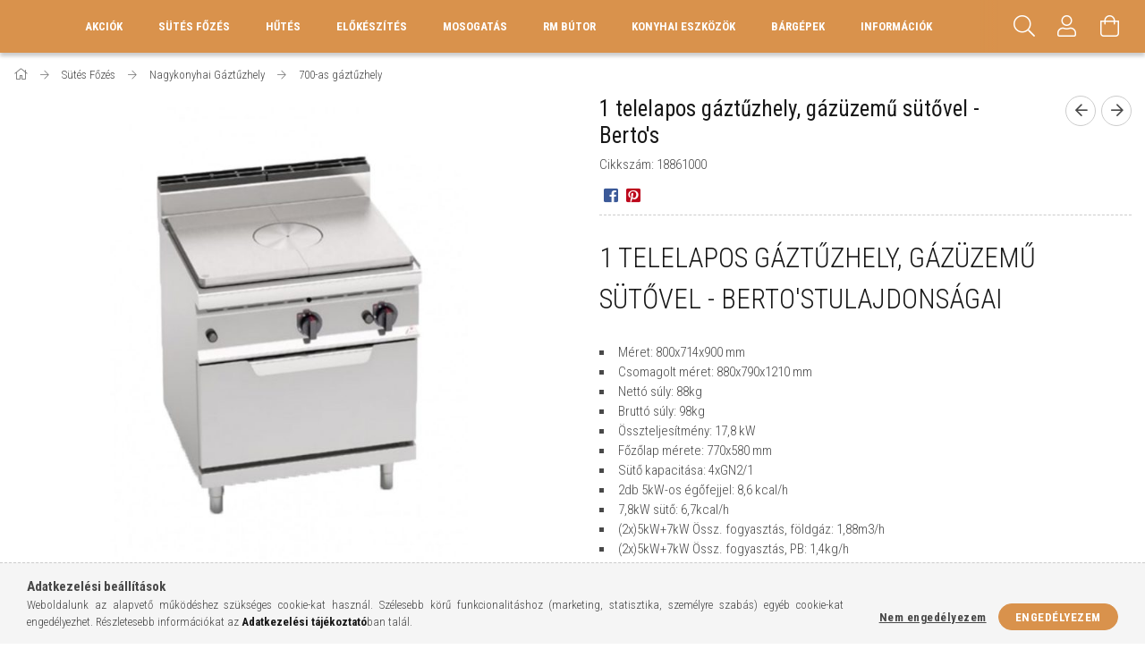

--- FILE ---
content_type: text/html; charset=UTF-8
request_url: https://gasztrotervezes.hu/1-telelapos-gaztuzhely-gazuzemu-sutovel-Bertos
body_size: 23536
content:
<!DOCTYPE html>
<html lang="hu">
<head>
    <meta content="width=device-width, initial-scale=1.0" name="viewport">
    <link rel="preload" href="https://gasztrotervezes.hu/!common_design/own/fonts/1700/customicons/custom-icons.woff2" as="font" type="font/woff2" crossorigin>
    <link rel="preload" href="https://gasztrotervezes.hu/!common_design/own/fonts/fontawesome-5.8.1/css/light.min.css" as="style">
    <link rel="stylesheet" href="https://gasztrotervezes.hu/!common_design/own/fonts/fontawesome-5.8.1/css/light.min.css" media="print" onload="this.media='all'">
    <noscript>
        <link rel="stylesheet" href="https://gasztrotervezes.hu/!common_design/own/fonts/fontawesome-5.8.1/css/light.min.css" />
    </noscript>
    <link rel="preconnect" href="https://fonts.gstatic.com">
    <link rel="preload" href="https://fonts.googleapis.com/css2?family=Roboto+Condensed:wght@300;400;700&display=swap&subset=latin-ext" as="style">
    <link rel="stylesheet" href="https://fonts.googleapis.com/css2?family=Roboto+Condensed:wght@300;400;700&display=swap&subset=latin-ext" media="print" onload="this.media='all'">
    <noscript>
        <link rel="stylesheet" href="https://fonts.googleapis.com/css2?family=Roboto+Condensed:wght@300;400;700&display=swap&subset=latin-ext">
    </noscript>
    <meta charset="utf-8">
<meta name="description" content="1 telelapos gáztűzhely, gázüzemű sütővel - Berto&#039;s, 1 telelapos gáztűzhely, gázüzemű sütővel - Berto&#039;stulajdonságai Méret: 800x714x900 mm Csomagolt mé">
<meta name="robots" content="index, follow">
<meta http-equiv="X-UA-Compatible" content="IE=Edge">
<meta property="og:site_name" content="Gasztrotervezés" />
<meta property="og:title" content="1 telelapos gáztűzhely, gázüzemű sütővel - Berto&#039;s - Ga">
<meta property="og:description" content="1 telelapos gáztűzhely, gázüzemű sütővel - Berto&#039;s, 1 telelapos gáztűzhely, gázüzemű sütővel - Berto&#039;stulajdonságai Méret: 800x714x900 mm Csomagolt mé">
<meta property="og:type" content="product">
<meta property="og:url" content="https://gasztrotervezes.hu/1-telelapos-gaztuzhely-gazuzemu-sutovel-Bertos">
<meta property="og:image" content="https://gasztrotervezes.hu/img/44739/18861000/18861000.jpg">
<meta name="google-site-verification" content="FMuIWVtz8uOu5UFZD2Pk2OLcY9CDzeX0F4M3jI4Zndg">
<meta name="theme-color" content="#f59c03">
<meta name="msapplication-TileColor" content="#f59c03">
<meta name="mobile-web-app-capable" content="yes">
<meta name="apple-mobile-web-app-capable" content="yes">
<meta name="MobileOptimized" content="320">
<meta name="HandheldFriendly" content="true">

<title>1 telelapos gáztűzhely, gázüzemű sütővel - Berto&#039;s - Ga</title>


<script>
var service_type="shop";
var shop_url_main="https://gasztrotervezes.hu";
var actual_lang="hu";
var money_len="0";
var money_thousend=" ";
var money_dec=",";
var shop_id=44739;
var unas_design_url="https:"+"/"+"/"+"gasztrotervezes.hu"+"/"+"!common_design"+"/"+"base"+"/"+"001703"+"/";
var unas_design_code='001703';
var unas_base_design_code='1700';
var unas_design_ver=3;
var unas_design_subver=3;
var unas_shop_url='https://gasztrotervezes.hu';
var responsive="yes";
var price_nullcut_disable=1;
var config_plus=new Array();
config_plus['product_tooltip']=1;
config_plus['cart_redirect']=2;
config_plus['money_type']='Ft';
config_plus['money_type_display']='Ft';
var lang_text=new Array();

var UNAS = UNAS || {};
UNAS.shop={"base_url":'https://gasztrotervezes.hu',"domain":'gasztrotervezes.hu',"username":'gasztrotervezes.unas.hu',"id":44739,"lang":'hu',"currency_type":'Ft',"currency_code":'HUF',"currency_rate":'1',"currency_length":0,"base_currency_length":0,"canonical_url":'https://gasztrotervezes.hu/1-telelapos-gaztuzhely-gazuzemu-sutovel-Bertos'};
UNAS.design={"code":'001703',"page":'artdet'};
UNAS.api_auth="15734a77e207c3aa46eb40d88a39beee";
UNAS.customer={"email":'',"id":0,"group_id":0,"without_registration":0};
UNAS.shop["category_id"]="617510";
UNAS.shop["sku"]="18861000";
UNAS.shop["product_id"]="290157616";
UNAS.shop["only_private_customer_can_purchase"] = false;
 

UNAS.text = {
    "button_overlay_close": `Bezár`,
    "popup_window": `Felugró ablak`,
    "list": `lista`,
    "updating_in_progress": `frissítés folyamatban`,
    "updated": `frissítve`,
    "is_opened": `megnyitva`,
    "is_closed": `bezárva`,
    "deleted": `törölve`,
    "consent_granted": `hozzájárulás megadva`,
    "consent_rejected": `hozzájárulás elutasítva`,
    "field_is_incorrect": `mező hibás`,
    "error_title": `Hiba!`,
    "product_variants": `termék változatok`,
    "product_added_to_cart": `A termék a kosárba került`,
    "product_added_to_cart_with_qty_problem": `A termékből csak [qty_added_to_cart] [qty_unit] került kosárba`,
    "product_removed_from_cart": `A termék törölve a kosárból`,
    "reg_title_name": `Név`,
    "reg_title_company_name": `Cégnév`,
    "number_of_items_in_cart": `Kosárban lévő tételek száma`,
    "cart_is_empty": `A kosár üres`,
    "cart_updated": `A kosár frissült`
};


UNAS.text["delete_from_compare"]= `Törlés összehasonlításból`;
UNAS.text["comparison"]= `Összehasonlítás`;

UNAS.text["delete_from_favourites"]= `Törlés a kedvencek közül`;
UNAS.text["add_to_favourites"]= `Kedvencekhez`;






window.lazySizesConfig=window.lazySizesConfig || {};
window.lazySizesConfig.loadMode=1;
window.lazySizesConfig.loadHidden=false;

window.dataLayer = window.dataLayer || [];
function gtag(){dataLayer.push(arguments)};
gtag('js', new Date());
</script>

<script src="https://gasztrotervezes.hu/!common_packages/jquery/jquery-3.2.1.js?mod_time=1682493235"></script>
<script src="https://gasztrotervezes.hu/!common_packages/jquery/plugins/migrate/migrate.js?mod_time=1682493235"></script>
<script src="https://gasztrotervezes.hu/!common_packages/jquery/plugins/tippy/popper-2.4.4.min.js?mod_time=1682493235"></script>
<script src="https://gasztrotervezes.hu/!common_packages/jquery/plugins/tippy/tippy-bundle.umd.min.js?mod_time=1682493235"></script>
<script src="https://gasztrotervezes.hu/!common_packages/jquery/plugins/autocomplete/autocomplete.js?mod_time=1751452520"></script>
<script src="https://gasztrotervezes.hu/!common_packages/jquery/plugins/cookie/cookie.js?mod_time=1682493235"></script>
<script src="https://gasztrotervezes.hu/!common_packages/jquery/plugins/tools/tools-1.2.7.js?mod_time=1682493235"></script>
<script src="https://gasztrotervezes.hu/!common_packages/jquery/plugins/lazysizes/lazysizes.min.js?mod_time=1682493235"></script>
<script src="https://gasztrotervezes.hu/!common_packages/jquery/own/shop_common/exploded/common.js?mod_time=1764831093"></script>
<script src="https://gasztrotervezes.hu/!common_packages/jquery/own/shop_common/exploded/common_overlay.js?mod_time=1754986321"></script>
<script src="https://gasztrotervezes.hu/!common_packages/jquery/own/shop_common/exploded/common_shop_popup.js?mod_time=1754991412"></script>
<script src="https://gasztrotervezes.hu/!common_packages/jquery/own/shop_common/exploded/common_start_checkout.js?mod_time=1752056293"></script>
<script src="https://gasztrotervezes.hu/!common_packages/jquery/own/shop_common/exploded/design_1500.js?mod_time=1725525511"></script>
<script src="https://gasztrotervezes.hu/!common_packages/jquery/own/shop_common/exploded/function_change_address_on_order_methods.js?mod_time=1752056293"></script>
<script src="https://gasztrotervezes.hu/!common_packages/jquery/own/shop_common/exploded/function_check_password.js?mod_time=1751452520"></script>
<script src="https://gasztrotervezes.hu/!common_packages/jquery/own/shop_common/exploded/function_check_zip.js?mod_time=1767692285"></script>
<script src="https://gasztrotervezes.hu/!common_packages/jquery/own/shop_common/exploded/function_compare.js?mod_time=1751452520"></script>
<script src="https://gasztrotervezes.hu/!common_packages/jquery/own/shop_common/exploded/function_customer_addresses.js?mod_time=1725525511"></script>
<script src="https://gasztrotervezes.hu/!common_packages/jquery/own/shop_common/exploded/function_delivery_point_select.js?mod_time=1751452520"></script>
<script src="https://gasztrotervezes.hu/!common_packages/jquery/own/shop_common/exploded/function_favourites.js?mod_time=1725525511"></script>
<script src="https://gasztrotervezes.hu/!common_packages/jquery/own/shop_common/exploded/function_infinite_scroll.js?mod_time=1758625001"></script>
<script src="https://gasztrotervezes.hu/!common_packages/jquery/own/shop_common/exploded/function_language_and_currency_change.js?mod_time=1751452520"></script>
<script src="https://gasztrotervezes.hu/!common_packages/jquery/own/shop_common/exploded/function_param_filter.js?mod_time=1764233414"></script>
<script src="https://gasztrotervezes.hu/!common_packages/jquery/own/shop_common/exploded/function_postsale.js?mod_time=1751452520"></script>
<script src="https://gasztrotervezes.hu/!common_packages/jquery/own/shop_common/exploded/function_product_print.js?mod_time=1725525511"></script>
<script src="https://gasztrotervezes.hu/!common_packages/jquery/own/shop_common/exploded/function_product_subscription.js?mod_time=1751452520"></script>
<script src="https://gasztrotervezes.hu/!common_packages/jquery/own/shop_common/exploded/function_recommend.js?mod_time=1751452520"></script>
<script src="https://gasztrotervezes.hu/!common_packages/jquery/own/shop_common/exploded/function_saved_cards.js?mod_time=1751452520"></script>
<script src="https://gasztrotervezes.hu/!common_packages/jquery/own/shop_common/exploded/function_saved_filter_delete.js?mod_time=1751452520"></script>
<script src="https://gasztrotervezes.hu/!common_packages/jquery/own/shop_common/exploded/function_search_smart_placeholder.js?mod_time=1751452520"></script>
<script src="https://gasztrotervezes.hu/!common_packages/jquery/own/shop_common/exploded/function_vote.js?mod_time=1725525511"></script>
<script src="https://gasztrotervezes.hu/!common_packages/jquery/own/shop_common/exploded/page_cart.js?mod_time=1767791926"></script>
<script src="https://gasztrotervezes.hu/!common_packages/jquery/own/shop_common/exploded/page_customer_addresses.js?mod_time=1768291152"></script>
<script src="https://gasztrotervezes.hu/!common_packages/jquery/own/shop_common/exploded/page_order_checkout.js?mod_time=1725525511"></script>
<script src="https://gasztrotervezes.hu/!common_packages/jquery/own/shop_common/exploded/page_order_details.js?mod_time=1725525511"></script>
<script src="https://gasztrotervezes.hu/!common_packages/jquery/own/shop_common/exploded/page_order_methods.js?mod_time=1760086915"></script>
<script src="https://gasztrotervezes.hu/!common_packages/jquery/own/shop_common/exploded/page_order_return.js?mod_time=1725525511"></script>
<script src="https://gasztrotervezes.hu/!common_packages/jquery/own/shop_common/exploded/page_order_send.js?mod_time=1725525511"></script>
<script src="https://gasztrotervezes.hu/!common_packages/jquery/own/shop_common/exploded/page_order_subscriptions.js?mod_time=1751452520"></script>
<script src="https://gasztrotervezes.hu/!common_packages/jquery/own/shop_common/exploded/page_order_verification.js?mod_time=1752056293"></script>
<script src="https://gasztrotervezes.hu/!common_packages/jquery/own/shop_common/exploded/page_product_details.js?mod_time=1751452520"></script>
<script src="https://gasztrotervezes.hu/!common_packages/jquery/own/shop_common/exploded/page_product_list.js?mod_time=1725525511"></script>
<script src="https://gasztrotervezes.hu/!common_packages/jquery/own/shop_common/exploded/page_product_reviews.js?mod_time=1751452520"></script>
<script src="https://gasztrotervezes.hu/!common_packages/jquery/own/shop_common/exploded/page_reg.js?mod_time=1756187461"></script>
<script src="https://gasztrotervezes.hu/!common_packages/jquery/plugins/hoverintent/hoverintent.js?mod_time=1682493235"></script>
<script src="https://gasztrotervezes.hu/!common_packages/jquery/own/shop_tooltip/shop_tooltip.js?mod_time=1753441722"></script>
<script src="https://gasztrotervezes.hu/!common_packages/jquery/plugins/responsive_menu/responsive_menu-unas.js?mod_time=1682493235"></script>
<script src="https://gasztrotervezes.hu/!common_packages/jquery/plugins/slick/slick.min.js?mod_time=1682493235"></script>
<script src="https://gasztrotervezes.hu/!common_design/base/001700/main.js?mod_time=1751452521"></script>
<script src="https://gasztrotervezes.hu/!common_packages/jquery/plugins/photoswipe/photoswipe.min.js?mod_time=1682493235"></script>
<script src="https://gasztrotervezes.hu/!common_packages/jquery/plugins/photoswipe/photoswipe-ui-default.min.js?mod_time=1682493235"></script>

<link href="https://gasztrotervezes.hu/temp/shop_44739_3b721fbb40e9ae9ff3518c7257d2bc45.css?mod_time=1768907785" rel="stylesheet" type="text/css">

<link href="https://gasztrotervezes.hu/1-telelapos-gaztuzhely-gazuzemu-sutovel-Bertos" rel="canonical">
    <link id="favicon-32x32" rel="icon" type="image/png" href="https://gasztrotervezes.hu/!common_design/own/image/favicon_32x32.png" sizes="32x32">
    <link id="favicon-192x192" rel="icon" type="image/png" href="https://gasztrotervezes.hu/!common_design/own/image/favicon_192x192.png" sizes="192x192">
            <link rel="apple-touch-icon" href="https://gasztrotervezes.hu/!common_design/own/image/favicon_32x32.png" sizes="32x32">
        <link rel="apple-touch-icon" href="https://gasztrotervezes.hu/!common_design/own/image/favicon_192x192.png" sizes="192x192">
        <script>
        var google_consent=1;
    
        gtag('consent', 'default', {
           'ad_storage': 'denied',
           'ad_user_data': 'denied',
           'ad_personalization': 'denied',
           'analytics_storage': 'denied',
           'functionality_storage': 'denied',
           'personalization_storage': 'denied',
           'security_storage': 'granted'
        });

    
        gtag('consent', 'update', {
           'ad_storage': 'denied',
           'ad_user_data': 'denied',
           'ad_personalization': 'denied',
           'analytics_storage': 'denied',
           'functionality_storage': 'denied',
           'personalization_storage': 'denied',
           'security_storage': 'granted'
        });

        </script>
    <script async src="https://www.googletagmanager.com/gtag/js?id=G-Y30ZX3N5XC"></script>    <script>
    gtag('config', 'G-Y30ZX3N5XC');

        </script>
        <script>
    var google_analytics=1;

                gtag('event', 'view_item', {
              "currency": "HUF",
              "value": '1160508',
              "items": [
                  {
                      "item_id": "18861000",
                      "item_name": "1 telelapos gáztűzhely, gázüzemű sütővel - Berto&#039;s",
                      "item_category": "  Sütés Főzés /Nagykonyhai Gáztűzhely/700-as gáztűzhely",
                      "price": '1160508'
                  }
              ],
              'non_interaction': true
            });
               </script>
       <script>
        var google_ads=1;

                gtag('event','remarketing', {
            'ecomm_pagetype': 'product',
            'ecomm_prodid': ["18861000"],
            'ecomm_totalvalue': 1160508        });
            </script>
        <!-- Google Tag Manager -->
    <script>(function(w,d,s,l,i){w[l]=w[l]||[];w[l].push({'gtm.start':
            new Date().getTime(),event:'gtm.js'});var f=d.getElementsByTagName(s)[0],
            j=d.createElement(s),dl=l!='dataLayer'?'&l='+l:'';j.async=true;j.src=
            'https://www.googletagmanager.com/gtm.js?id='+i+dl;f.parentNode.insertBefore(j,f);
        })(window,document,'script','dataLayer','GTM-5NR54KP');</script>
    <!-- End Google Tag Manager -->

    
    
    
</head>

<body class='design_ver3 design_subver1 design_subver2 design_subver3' id="ud_shop_artdet">
    <!-- Google Tag Manager (noscript) -->
    <noscript><iframe src="https://www.googletagmanager.com/ns.html?id=GTM-5NR54KP"
                      height="0" width="0" style="display:none;visibility:hidden"></iframe></noscript>
    <!-- End Google Tag Manager (noscript) -->
        <div id="fb-root"></div>
    <script>
        window.fbAsyncInit = function() {
            FB.init({
                xfbml            : true,
                version          : 'v22.0'
            });
        };
    </script>
    <script async defer crossorigin="anonymous" src="https://connect.facebook.net/hu_HU/sdk.js"></script>
    <div id="image_to_cart" style="display:none; position:absolute; z-index:100000;"></div>
<div class="overlay_common overlay_warning" id="overlay_cart_add"></div>
<script>$(document).ready(function(){ overlay_init("cart_add",{"onBeforeLoad":false}); });</script>
<div class="overlay_common overlay_ok" id="overlay_cart_add_ok"></div>
<script>$(document).ready(function(){ overlay_init("cart_add_ok",[]); });</script>
<div id="overlay_login_outer"></div>	
	<script>
	$(document).ready(function(){
	    var login_redir_init="";

		$("#overlay_login_outer").overlay({
			onBeforeLoad: function() {
                var login_redir_temp=login_redir_init;
                if (login_redir_act!="") {
                    login_redir_temp=login_redir_act;
                    login_redir_act="";
                }

									$.ajax({
						type: "GET",
						async: true,
						url: "https://gasztrotervezes.hu/shop_ajax/ajax_popup_login.php",
						data: {
							shop_id:"44739",
							lang_master:"hu",
                            login_redir:login_redir_temp,
							explicit:"ok",
							get_ajax:"1"
						},
						success: function(data){
							$("#overlay_login_outer").html(data);
							if (unas_design_ver >= 5) $("#overlay_login_outer").modal('show');
							$('#overlay_login1 input[name=shop_pass_login]').keypress(function(e) {
								var code = e.keyCode ? e.keyCode : e.which;
								if(code.toString() == 13) {		
									document.form_login_overlay.submit();		
								}	
							});	
						}
					});
								},
			top: 50,
			mask: {
	color: "#000000",
	loadSpeed: 200,
	maskId: "exposeMaskOverlay",
	opacity: 0.7
},
			closeOnClick: (config_plus['overlay_close_on_click_forced'] === 1),
			onClose: function(event, overlayIndex) {
				$("#login_redir").val("");
			},
			load: false
		});
		
			});
	function overlay_login() {
		$(document).ready(function(){
			$("#overlay_login_outer").overlay().load();
		});
	}
	function overlay_login_remind() {
        if (unas_design_ver >= 5) {
            $("#overlay_remind").overlay().load();
        } else {
            $(document).ready(function () {
                $("#overlay_login_outer").overlay().close();
                setTimeout('$("#overlay_remind").overlay().load();', 250);
            });
        }
	}

    var login_redir_act="";
    function overlay_login_redir(redir) {
        login_redir_act=redir;
        $("#overlay_login_outer").overlay().load();
    }
	</script>  
	<div class="overlay_common overlay_info" id="overlay_remind"></div>
<script>$(document).ready(function(){ overlay_init("remind",[]); });</script>

	<script>
    	function overlay_login_error_remind() {
		$(document).ready(function(){
			load_login=0;
			$("#overlay_error").overlay().close();
			setTimeout('$("#overlay_remind").overlay().load();', 250);	
		});
	}
	</script>  
	<div class="overlay_common overlay_info" id="overlay_newsletter"></div>
<script>$(document).ready(function(){ overlay_init("newsletter",[]); });</script>

<script>
function overlay_newsletter() {
    $(document).ready(function(){
        $("#overlay_newsletter").overlay().load();
    });
}
</script>
<div class="overlay_common overlay_error" id="overlay_script"></div>
<script>$(document).ready(function(){ overlay_init("script",[]); });</script>
    <script>
    $(document).ready(function() {
        $.ajax({
            type: "GET",
            url: "https://gasztrotervezes.hu/shop_ajax/ajax_stat.php",
            data: {master_shop_id:"44739",get_ajax:"1"}
        });
    });
    </script>
    

<div id="container" class="page_shop_artdet_18861000 page-nobox"> 
	

    <header class="header js-header">
        <div class="header-container container usn">
            <div class="header-inner d-flex no-gutters align-items-center justify-content-between">
                
                <div class="col header-menus px-4 align-self-stretch d-none d-xl-block">
                    <div class="main-menu h-100 text-center">
                        <ul class="main-menu__list d-xl-inline-flex align-items-center h-100">
                            




    <li class='cat-box__item cat-box__item-level-0 is-spec-item js-cat-menu-akcio  cat-dropdown--narrow'>
        <a class='cat-box__name' href='https://gasztrotervezes.hu/shop_artspec.php?artspec=1'
            >
           <div class="cat-box__name-text line-clamp--3-12">Akciók</div>
        </a>
    
    </li>

    <li class='cat-box__item cat-box__item-level-0 has-item js-cat-menu-945257  cat-dropdown--wide'>
        <a class='cat-box__name' href='https://gasztrotervezes.hu/sct/945257/Sutes-Fozes'
            >
           <div class="cat-box__name-text line-clamp--3-12">  Sütés Főzés </div>
        </a>
    

        <div class="cat-box__level-0 drop-shadow-b no-gutters ">
            
                <div class="col row cat-box__inner-levels">
                    
<div class="cat-box__level-1 mb-4">
    <a class="cat-box__level-1-name d-block line-height-12 js-cat-menu-373110" href="https://gasztrotervezes.hu/spl/373110/Nagykonyhai-Gaztuzhely">
        Nagykonyhai Gáztűzhely

        
    </a>
    
</div>

<div class="cat-box__level-1 mb-4">
    <a class="cat-box__level-1-name d-block line-height-12 js-cat-menu-259336" href="https://gasztrotervezes.hu/spl/259336/Nagykonyhai-Elektromos-fozolap">
        Nagykonyhai Elektromos főzőlap

        
    </a>
    
</div>

<div class="cat-box__level-1 mb-4">
    <a class="cat-box__level-1-name d-block line-height-12 js-cat-menu-869713" href="https://gasztrotervezes.hu/spl/869713/Indukcios-es-Keramialapos-fozolap">
        Indukciós és Kerámialapos főzőlap

        
    </a>
    
</div>

<div class="cat-box__level-1 mb-4">
    <a class="cat-box__level-1-name d-block line-height-12 js-cat-menu-659502" href="https://gasztrotervezes.hu/spl/659502/Ipari-Olajsuto">
        Ipari Olajsütő

        
    </a>
    
</div>

<div class="cat-box__level-1 mb-4">
    <a class="cat-box__level-1-name d-block line-height-12 js-cat-menu-675514" href="https://gasztrotervezes.hu/spl/675514/Rostlap">
        Rostlap

        
    </a>
    
</div>

<div class="cat-box__level-1 mb-4">
    <a class="cat-box__level-1-name d-block line-height-12 js-cat-menu-379405" href="https://gasztrotervezes.hu/spl/379405/Lavakoves-es-Vizes-grill">
        Lávaköves és Vizes grill

        
    </a>
    
</div>

<div class="cat-box__level-1 mb-4">
    <a class="cat-box__level-1-name d-block line-height-12 js-cat-menu-270438" href="https://gasztrotervezes.hu/spl/270438/Tesztafozo">
        Tésztafőző

        
    </a>
    
</div>

<div class="cat-box__level-1 mb-4">
    <a class="cat-box__level-1-name d-block line-height-12 js-cat-menu-814348" href="https://gasztrotervezes.hu/spl/814348/Gepallvany-es-munkafelulet">
        Gépállvány és munkafelület

        
    </a>
    
</div>

<div class="cat-box__level-1 mb-4">
    <a class="cat-box__level-1-name d-block line-height-12 js-cat-menu-830167" href="https://gasztrotervezes.hu/spl/830167/Ipari-suto">
        Ipari sütő

        
    </a>
    
</div>

<div class="cat-box__level-1 mb-4">
    <a class="cat-box__level-1-name d-block line-height-12 js-cat-menu-818687" href="https://gasztrotervezes.hu/spl/818687/Fozoust">
        Főzőüst

        
    </a>
    
</div>

<div class="cat-box__level-1 mb-4">
    <a class="cat-box__level-1-name d-block line-height-12 js-cat-menu-994887" href="https://gasztrotervezes.hu/spl/994887/Fozozsamoly">
        Főzőzsámoly

        
    </a>
    
</div>

<div class="cat-box__level-1 mb-4">
    <a class="cat-box__level-1-name d-block line-height-12 js-cat-menu-110517" href="https://gasztrotervezes.hu/spl/110517/Billeno-serpenyo">
        Billenő serpenyő

        
    </a>
    
</div>

<div class="cat-box__level-1 mb-4">
    <a class="cat-box__level-1-name d-block line-height-12 js-cat-menu-233493" href="https://gasztrotervezes.hu/spl/233493/iVario-multifunkcionalis-fozoberendezes">
        iVario multifunkcionális főzőberendezés

        
    </a>
    
</div>

<div class="cat-box__level-1 mb-4">
    <a class="cat-box__level-1-name d-block line-height-12 js-cat-menu-544488" href="https://gasztrotervezes.hu/spl/544488/Etel-melgentarto-fozosorba">
        Étel melgentartó főzősorba

        
    </a>
    
</div>

<div class="cat-box__level-1 mb-4">
    <a class="cat-box__level-1-name d-block line-height-12 js-cat-menu-956707" href="https://gasztrotervezes.hu/spl/956707/Kis-gepek">
        Kis gépek

        
    </a>
    
</div>

<div class="cat-box__level-1 mb-4">
    <a class="cat-box__level-1-name d-block line-height-12 js-cat-menu-989653" href="https://gasztrotervezes.hu/spl/989653/Langossuto-fanksuto">
        Lángossütő, fánksütő

        
    </a>
    
</div>

<div class="cat-box__level-1 mb-4">
    <a class="cat-box__level-1-name d-block line-height-12 js-cat-menu-252788" href="https://gasztrotervezes.hu/spl/252788/Pecsenyesuto">
        Pecsenyesütő

        
    </a>
    
</div>

<div class="cat-box__level-1 mb-4">
    <a class="cat-box__level-1-name d-block line-height-12 js-cat-menu-570584" href="https://gasztrotervezes.hu/spl/570584/Merrychef-Nagy-sebessegu-suto">
        Merrychef Nagy sebességű sütő

        
    </a>
    
</div>

<div class="cat-box__level-1 mb-4">
    <a class="cat-box__level-1-name d-block line-height-12 js-cat-menu-859376" href="https://gasztrotervezes.hu/spl/859376/Pizzasuto-kemence">
        Pizzasütő kemence

        
    </a>
    
</div>

<div class="cat-box__level-1 mb-4">
    <a class="cat-box__level-1-name d-block line-height-12 js-cat-menu-592034" href="https://gasztrotervezes.hu/spl/592034/Teppanyaki">
        Teppanyaki 

        
    </a>
    
</div>

<div class="cat-box__level-1 mb-4">
    <a class="cat-box__level-1-name d-block line-height-12 js-cat-menu-988680" href="https://gasztrotervezes.hu/spl/988680/Robata-grill">
        Robata grill

        
    </a>
    
</div>

<div class="cat-box__level-1 mb-4">
    <a class="cat-box__level-1-name d-block line-height-12 js-cat-menu-599809" href="https://gasztrotervezes.hu/spl/599809/Kurtoskalacs-suto">
        Kürtőskalács sütő

        
    </a>
    
</div>

<div class="cat-box__level-1 mb-4">
    <a class="cat-box__level-1-name d-block line-height-12 js-cat-menu-210584" href="https://gasztrotervezes.hu/spl/210584/Grillcsirke-suto">
        Grillcsirke sütő 

        
    </a>
    
</div>

<div class="cat-box__level-1 mb-4">
    <a class="cat-box__level-1-name d-block line-height-12 js-cat-menu-690554" href="https://gasztrotervezes.hu/spl/690554/Fustolok-es-kiegeszitok">
        Füstölők és kiegészítők

        
    </a>
    
</div>

<div class="cat-box__level-1 mb-4">
    <a class="cat-box__level-1-name d-block line-height-12 js-cat-menu-197059" href="https://gasztrotervezes.hu/spl/197059/Gyros-suto">
        Gyros sütő

        
    </a>
    
</div>

<div class="cat-box__level-1 mb-4">
    <a class="cat-box__level-1-name d-block line-height-12 js-cat-menu-328005" href="https://gasztrotervezes.hu/BBQ-suto">
        BBQ sütő

        
    </a>
    
</div>

                </div>
                
            

            
        </div>

    
    </li>

    <li class='cat-box__item cat-box__item-level-0 has-item js-cat-menu-181210  cat-dropdown--wide'>
        <a class='cat-box__name' href='https://gasztrotervezes.hu/sct/181210/Hutes'
            >
           <div class="cat-box__name-text line-clamp--3-12">Hűtés</div>
        </a>
    

        <div class="cat-box__level-0 drop-shadow-b no-gutters ">
            
                <div class="col row cat-box__inner-levels">
                    
<div class="cat-box__level-1 mb-4">
    <a class="cat-box__level-1-name d-block line-height-12 js-cat-menu-781341" href="https://gasztrotervezes.hu/ipari-hutoszekreny">
        Ipari hűtőszekrény

        
    </a>
    
</div>

<div class="cat-box__level-1 mb-4">
    <a class="cat-box__level-1-name d-block line-height-12 js-cat-menu-936204" href="https://gasztrotervezes.hu/spl/936204/Fagyasztoszekreny">
        Fagyasztószekrény

        
    </a>
    
</div>

<div class="cat-box__level-1 mb-4">
    <a class="cat-box__level-1-name d-block line-height-12 js-cat-menu-320387" href="https://gasztrotervezes.hu/spl/320387/Kombinalt-Huto-es-Fagyasztoszekreny">
        Kombinált Hűtő- és Fagyasztószekrény

        
    </a>
    
</div>

<div class="cat-box__level-1 mb-4">
    <a class="cat-box__level-1-name d-block line-height-12 js-cat-menu-638560" href="https://gasztrotervezes.hu/spl/638560/Hutott-Munkaasztal">
        Hűtött Munkaasztal

        
    </a>
    
</div>

<div class="cat-box__level-1 mb-4">
    <a class="cat-box__level-1-name d-block line-height-12 js-cat-menu-705280" href="https://gasztrotervezes.hu/spl/705280/Hutott-alatetes-munkaasztal">
        Hűtött alátétes munkaasztal

        
    </a>
    
</div>

<div class="cat-box__level-1 mb-4">
    <a class="cat-box__level-1-name d-block line-height-12 js-cat-menu-423317" href="https://gasztrotervezes.hu/spl/423317/Fagyaszto-Munkaasztal">
        Fagyasztó Munkaasztal

        
    </a>
    
</div>

<div class="cat-box__level-1 mb-4">
    <a class="cat-box__level-1-name d-block line-height-12 js-cat-menu-443811" href="https://gasztrotervezes.hu/spl/443811/Pizzapult-es-Feltethuto">
        Pizzapult és Feltéthűtő

        
    </a>
    
</div>

<div class="cat-box__level-1 mb-4">
    <a class="cat-box__level-1-name d-block line-height-12 js-cat-menu-813957" href="https://gasztrotervezes.hu/spl/813957/Salatahutok-pultok">
        Salátahűtők, pultok

        
    </a>
    
</div>

<div class="cat-box__level-1 mb-4">
    <a class="cat-box__level-1-name d-block line-height-12 js-cat-menu-740853" href="https://gasztrotervezes.hu/spl/740853/Hutovitrin">
        Hűtővitrin

        
    </a>
    
</div>

<div class="cat-box__level-1 mb-4">
    <a class="cat-box__level-1-name d-block line-height-12 js-cat-menu-639250" href="https://gasztrotervezes.hu/spl/639250/Asztali-hutovitrin">
        Asztali hűtővitrin 

        
    </a>
    
</div>

<div class="cat-box__level-1 mb-4">
    <a class="cat-box__level-1-name d-block line-height-12 js-cat-menu-457038" href="https://gasztrotervezes.hu/spl/457038/Sokkolo-huto">
        Sokkoló hűtő

        
    </a>
    
</div>

<div class="cat-box__level-1 mb-4">
    <a class="cat-box__level-1-name d-block line-height-12 js-cat-menu-435188" href="https://gasztrotervezes.hu/spl/435188/Hutokamra">
        Hűtőkamra

        
    </a>
    
</div>

<div class="cat-box__level-1 mb-4">
    <a class="cat-box__level-1-name d-block line-height-12 js-cat-menu-516512" href="https://gasztrotervezes.hu/spl/516512/Fagyasztokamra">
        Fagyasztókamra

        
    </a>
    
</div>

<div class="cat-box__level-1 mb-4">
    <a class="cat-box__level-1-name d-block line-height-12 js-cat-menu-851359" href="https://gasztrotervezes.hu/spl/851359/Jeggep">
        Jéggép

        
    </a>
    
</div>

<div class="cat-box__level-1 mb-4">
    <a class="cat-box__level-1-name d-block line-height-12 js-cat-menu-378078" href="https://gasztrotervezes.hu/spl/378078/Borhuto">
        Borhűtő

        
    </a>
    
</div>

<div class="cat-box__level-1 mb-4">
    <a class="cat-box__level-1-name d-block line-height-12 js-cat-menu-243214" href="https://gasztrotervezes.hu/spl/243214/Borcsapolo">
        Borcsapoló

        
    </a>
    
</div>

<div class="cat-box__level-1 mb-4">
    <a class="cat-box__level-1-name d-block line-height-12 js-cat-menu-525383" href="https://gasztrotervezes.hu/spl/525383/Italhuto">
        Italhűtő

        
    </a>
    
</div>

<div class="cat-box__level-1 mb-4">
    <a class="cat-box__level-1-name d-block line-height-12 js-cat-menu-287151" href="https://gasztrotervezes.hu/spl/287151/Jegkasa-es-frappe-keszito-gep">
        Jégkása és frappé készítő gép

        
    </a>
    
</div>

<div class="cat-box__level-1 mb-4">
    <a class="cat-box__level-1-name d-block line-height-12 js-cat-menu-535862" href="https://gasztrotervezes.hu/spl/535862/Italautomata-italadagolo">
        Italautomata, italadagoló

        
    </a>
    
</div>

<div class="cat-box__level-1 mb-4">
    <a class="cat-box__level-1-name d-block line-height-12 js-cat-menu-158712" href="https://gasztrotervezes.hu/csemegepult">
        Csemegepult

        
    </a>
    
</div>

<div class="cat-box__level-1 mb-4">
    <a class="cat-box__level-1-name d-block line-height-12 js-cat-menu-966499" href="https://gasztrotervezes.hu/spl/966499/Huserlelo-es-sajterlelo-huto">
        Húsérlelő és sajtérlelő hűtő

        
    </a>
    
</div>

<div class="cat-box__level-1 mb-4">
    <a class="cat-box__level-1-name d-block line-height-12 js-cat-menu-784469" href="https://gasztrotervezes.hu/spl/784469/Melyhutosziget-melyhutolada">
        Mélyhűtősziget, mélyhűtőláda

        
    </a>
    
</div>

<div class="cat-box__level-1 mb-4">
    <a class="cat-box__level-1-name d-block line-height-12 js-cat-menu-434784" href="https://gasztrotervezes.hu/spl/434784/Hutoladak-es-onkiszolgalo-hutoszigetek">
        Hűtőládák és önkiszolgáló hűtőszigetek

        
    </a>
    
</div>

<div class="cat-box__level-1 mb-4">
    <a class="cat-box__level-1-name d-block line-height-12 js-cat-menu-351452" href="https://gasztrotervezes.hu/spl/351452/Szodagepek-vizhutok-Szodagepek-szodaviz-automatak">
         Szódagépek, vízhűtők Szódagépek, szódavíz automaták, vízhűtők

        
    </a>
    
</div>

<div class="cat-box__level-1 mb-4">
    <a class="cat-box__level-1-name d-block line-height-12 js-cat-menu-241466" href="https://gasztrotervezes.hu/spl/241466/Barhutok">
         Bárhűtők

        
    </a>
    
</div>

<div class="cat-box__level-1 mb-4">
    <a class="cat-box__level-1-name d-block line-height-12 js-cat-menu-606707" href="https://gasztrotervezes.hu/spl/606707/Fagylaltpultok-fagylaltgepek">
         Fagylaltpultok, fagylaltgépek 

        
    </a>
    
</div>

<div class="cat-box__level-1 mb-4">
    <a class="cat-box__level-1-name d-block line-height-12 js-cat-menu-683508" href="https://gasztrotervezes.hu/spl/683508/Minibar">
        Minibár

        
    </a>
    
</div>

<div class="cat-box__level-1 mb-4">
    <a class="cat-box__level-1-name d-block line-height-12 js-cat-menu-769539" href="https://gasztrotervezes.hu/spl/769539/Sutemenyes-huto">
        Süteményes hűtő

        
    </a>
    
</div>

<div class="cat-box__level-1 mb-4">
    <a class="cat-box__level-1-name d-block line-height-12 js-cat-menu-415923" href="https://gasztrotervezes.hu/spl/415923/Lagyfagylaltgep">
        Lágyfagylaltgép

        
    </a>
    
</div>

<div class="cat-box__level-1 mb-4">
    <a class="cat-box__level-1-name d-block line-height-12 js-cat-menu-337522" href="https://gasztrotervezes.hu/spl/337522/Egeszsegugyi-berendezesek-Legtisztitok-laboratoriu">
        Egészségügyi berendezések Légtisztítók, laboratóriumi hűtők és fagyasztók, gyógyszerészeti hűtők

        
    </a>
    
</div>

                </div>
                
            

            
        </div>

    
    </li>

    <li class='cat-box__item cat-box__item-level-0 has-item js-cat-menu-151220  cat-dropdown--wide'>
        <a class='cat-box__name' href='https://gasztrotervezes.hu/sct/151220/Elokeszites'
            >
           <div class="cat-box__name-text line-clamp--3-12">Előkészítés</div>
        </a>
    

        <div class="cat-box__level-0 drop-shadow-b no-gutters ">
            
                <div class="col row cat-box__inner-levels">
                    
<div class="cat-box__level-1 mb-4">
    <a class="cat-box__level-1-name d-block line-height-12 js-cat-menu-128268" href="https://gasztrotervezes.hu/ipari-botmixer">
        Ipari Botmixer

        
    </a>
    
</div>

<div class="cat-box__level-1 mb-4">
    <a class="cat-box__level-1-name d-block line-height-12 js-cat-menu-205113" href="https://gasztrotervezes.hu/spl/205113/Husdaralo">
        Húsdaráló

        
    </a>
    
</div>

<div class="cat-box__level-1 mb-4">
    <a class="cat-box__level-1-name d-block line-height-12 js-cat-menu-995290" href="https://gasztrotervezes.hu/spl/995290/Kutter-zoldsegszeletelo-kombinalt-gep">
        Kutter, zöldségszeletelő kombinált gép

        
    </a>
    
</div>

<div class="cat-box__level-1 mb-4">
    <a class="cat-box__level-1-name d-block line-height-12 js-cat-menu-249003" href="https://gasztrotervezes.hu/spl/249003/Zoldsegszeletelo-es-sajtreszelo-gep">
        Zöldségszeletelő és sajtreszelő gép

        
    </a>
    
</div>

<div class="cat-box__level-1 mb-4">
    <a class="cat-box__level-1-name d-block line-height-12 js-cat-menu-713417" href="https://gasztrotervezes.hu/kutter">
        Kutter

        
    </a>
    
</div>

<div class="cat-box__level-1 mb-4">
    <a class="cat-box__level-1-name d-block line-height-12 js-cat-menu-783212" href="https://gasztrotervezes.hu/spl/783212/Egyetemes-konyhagep">
        Egyetemes konyhagép

        
    </a>
    
</div>

<div class="cat-box__level-1 mb-4">
    <a class="cat-box__level-1-name d-block line-height-12 js-cat-menu-793632" href="https://gasztrotervezes.hu/spl/793632/Blixer">
        Blixer

        
    </a>
    
</div>

<div class="cat-box__level-1 mb-4">
    <a class="cat-box__level-1-name d-block line-height-12 js-cat-menu-461497" href="https://gasztrotervezes.hu/spl/461497/Burgonyakoptato">
        Burgonyakoptató

        
    </a>
    
</div>

<div class="cat-box__level-1 mb-4">
    <a class="cat-box__level-1-name d-block line-height-12 js-cat-menu-424053" href="https://gasztrotervezes.hu/spl/424053/Husrostlazito">
        Húsrostlazító

        
    </a>
    
</div>

<div class="cat-box__level-1 mb-4">
    <a class="cat-box__level-1-name d-block line-height-12 js-cat-menu-849379" href="https://gasztrotervezes.hu/ipari_dagasztogep">
        Ipari dagasztógép

        
    </a>
    
</div>

<div class="cat-box__level-1 mb-4">
    <a class="cat-box__level-1-name d-block line-height-12 js-cat-menu-333432" href="https://gasztrotervezes.hu/spl/333432/Kremkevero-habvero-dagasztogep-planetaris-mixer">
        Krémkeverő - habverő - dagasztógép (planetáris mixer)

        
    </a>
    
</div>

<div class="cat-box__level-1 mb-4">
    <a class="cat-box__level-1-name d-block line-height-12 js-cat-menu-535867" href="https://gasztrotervezes.hu/spl/535867/Csontfureszgepek">
        Csontfűrészgépek

        
    </a>
    
</div>

<div class="cat-box__level-1 mb-4">
    <a class="cat-box__level-1-name d-block line-height-12 js-cat-menu-804521" href="https://gasztrotervezes.hu/ipari-tesztakeszito-gep">
        Tésztanyújtó, tésztakészítő

        
    </a>
    
</div>

<div class="cat-box__level-1 mb-4">
    <a class="cat-box__level-1-name d-block line-height-12 js-cat-menu-529224" href="https://gasztrotervezes.hu/spl/529224/Vakuumcsomagolo-gep">
        Vákuumcsomagoló gép

        
    </a>
    
</div>

<div class="cat-box__level-1 mb-4">
    <a class="cat-box__level-1-name d-block line-height-12 js-cat-menu-780289" href="https://gasztrotervezes.hu/spl/780289/Sous-Vide">
        Sous Vide

        
    </a>
    
</div>

<div class="cat-box__level-1 mb-4">
    <a class="cat-box__level-1-name d-block line-height-12 js-cat-menu-126451" href="https://gasztrotervezes.hu/spl/126451/Szeletelogep">
        Szeletelőgép

        
    </a>
    
</div>

<div class="cat-box__level-1 mb-4">
    <a class="cat-box__level-1-name d-block line-height-12 js-cat-menu-401770" href="https://gasztrotervezes.hu/termikus_robotgep">
        Termikus robotgép

        
    </a>
    
</div>

<div class="cat-box__level-1 mb-4">
    <a class="cat-box__level-1-name d-block line-height-12 js-cat-menu-785292" href="https://gasztrotervezes.hu/spl/785292/Kolbasz-es-Hurkatolto">
        Kolbász- és Hurkatöltő

        
    </a>
    
</div>

<div class="cat-box__level-1 mb-4">
    <a class="cat-box__level-1-name d-block line-height-12 js-cat-menu-617865" href="https://gasztrotervezes.hu/spl/617865/Hamburger-formazo">
        Hamburger formázó

        
    </a>
    
</div>

                </div>
                
            

            
        </div>

    
    </li>

    <li class='cat-box__item cat-box__item-level-0 has-item js-cat-menu-232379  cat-dropdown--wide'>
        <a class='cat-box__name' href='https://gasztrotervezes.hu/sct/232379/Mosogatas'
            >
           <div class="cat-box__name-text line-clamp--3-12">Mosogatás </div>
        </a>
    

        <div class="cat-box__level-0 drop-shadow-b no-gutters ">
            
                <div class="col row cat-box__inner-levels">
                    
<div class="cat-box__level-1 mb-4">
    <a class="cat-box__level-1-name d-block line-height-12 js-cat-menu-725949" href="https://gasztrotervezes.hu/spl/725949/Nagy-konyhai-Eloltoltos-tanyermosogato-poharmosoga">
        Nagy konyhai Elöltöltős tányérmosogató pohármosogató gép

        
    </a>
    
</div>

<div class="cat-box__level-1 mb-4">
    <a class="cat-box__level-1-name d-block line-height-12 js-cat-menu-175314" href="https://gasztrotervezes.hu/spl/175314/Nagy-konyhai-Lada-es-Feketeedeny-mosogato">
        Nagy konyhai  Láda-, és Feketeedény mosogató

        
    </a>
    
</div>

<div class="cat-box__level-1 mb-4">
    <a class="cat-box__level-1-name d-block line-height-12 js-cat-menu-320900" href="https://gasztrotervezes.hu/spl/320900/Kalapos-mosogatogep">
        Kalapos mosogatógép

        
    </a>
    
</div>

<div class="cat-box__level-1 mb-4">
    <a class="cat-box__level-1-name d-block line-height-12 js-cat-menu-724225" href="https://gasztrotervezes.hu/spl/724225/Nagy-konyhai-szallitoszalagos-mosogato-gep">
        Nagy konyhai szállítószalagos mosogató gép

        
    </a>
    
</div>

<div class="cat-box__level-1 mb-4">
    <a class="cat-box__level-1-name d-block line-height-12 js-cat-menu-370154" href="https://gasztrotervezes.hu/spl/370154/Ki-es-befuto-asztalok-moslekozo-nyilassal">
        Ki és befutó asztalok moslékozó nyílással

        
    </a>
    
</div>

<div class="cat-box__level-1 mb-4">
    <a class="cat-box__level-1-name d-block line-height-12 js-cat-menu-156688" href="https://gasztrotervezes.hu/spl/156688/Csaptelepek-es-zuhanyok">
        Csaptelepek és zuhanyok

        
    </a>
    
</div>

<div class="cat-box__level-1 mb-4">
    <a class="cat-box__level-1-name d-block line-height-12 js-cat-menu-535792" href="https://gasztrotervezes.hu/spl/535792/Vizlagyito">
        Vízlágyító

        
    </a>
    
</div>

<div class="cat-box__level-1 mb-4">
    <a class="cat-box__level-1-name d-block line-height-12 js-cat-menu-171561" href="https://gasztrotervezes.hu/spl/171561/Mosogatogep-kosar">
        Mosogatógép kosár

        
    </a>
    
</div>

<div class="cat-box__level-1 mb-4">
    <a class="cat-box__level-1-name d-block line-height-12 js-cat-menu-464281" href="https://gasztrotervezes.hu/spl/464281/Rozsdamentes-mosogatok">
        Rozsdamentes mosogatók 

        
    </a>
    
</div>

<div class="cat-box__level-1 mb-4">
    <a class="cat-box__level-1-name d-block line-height-12 js-cat-menu-403397" href="https://gasztrotervezes.hu/sct/403397/Vegyszerek-higienias-termekek">
        Vegyszerek, higiéniás termékek

        
    </a>
    
        



<div class="cat-box__level-2 pt-2">

    
        <a class="cat-box__level-2-name line-height-12 d-block js-cat-menu-881227" href="https://gasztrotervezes.hu/spl/881227/Mosogatoszer-es-oblitoszer">Mosogatószer és öblítőszer</a>
    
        <a class="cat-box__level-2-name line-height-12 d-block js-cat-menu-150001" href="https://gasztrotervezes.hu/spl/150001/Felulettisztitoszer">Felülettisztítószer</a>
    
        <a class="cat-box__level-2-name line-height-12 d-block js-cat-menu-402325" href="https://gasztrotervezes.hu/spl/402325/Szanitertisztitoszer">Szanitertisztítószer</a>
    
        <a class="cat-box__level-2-name line-height-12 d-block js-cat-menu-657434" href="https://gasztrotervezes.hu/spl/657434/Mososzer-oblitoszer-es-mosodai-tisztitoszerek">Mosószer, öblítőszer és mosodai tisztítószerek</a>
    
        <a class="cat-box__level-2-name line-height-12 d-block js-cat-menu-812657" href="https://gasztrotervezes.hu/spl/812657/Human-higienias-tisztitoszerek-keszitmenyek">Humán higiéniás tisztítószerek, készítmények</a>
    

    
        <a class="cat-box__more-btn text-muted btn--text d-block icon--a-chevron-right icon--sm" href="https://gasztrotervezes.hu/sct/403397/Vegyszerek-higienias-termekek">Több</a>
    

</div>

    
</div>

<div class="cat-box__level-1 mb-4">
    <a class="cat-box__level-1-name d-block line-height-12 js-cat-menu-766519" href="https://gasztrotervezes.hu/spl/766519/Kezmosok-kiontok-falikutak-szifonok">
        Kézmosók kiöntők falikutak szifonok

        
    </a>
    
</div>

<div class="cat-box__level-1 mb-4">
    <a class="cat-box__level-1-name d-block line-height-12 js-cat-menu-612130" href="https://gasztrotervezes.hu/spl/612130/Konyhamalac">
        Konyhamalac 

        
    </a>
    
</div>

<div class="cat-box__level-1 mb-4">
    <a class="cat-box__level-1-name d-block line-height-12 js-cat-menu-396826" href="https://gasztrotervezes.hu/spl/396826/Padloosszefolyo">
        Padlóösszefolyó

        
    </a>
    
</div>

<div class="cat-box__level-1 mb-4">
    <a class="cat-box__level-1-name d-block line-height-12 js-cat-menu-556796" href="https://gasztrotervezes.hu/spl/556796/Zsirfogo-es-iszapfogo">
        Zsírfogó és iszapfogó

        
    </a>
    
</div>

                </div>
                
            

            
        </div>

    
    </li>

    <li class='cat-box__item cat-box__item-level-0 has-item js-cat-menu-476313  cat-dropdown--wide'>
        <a class='cat-box__name' href='https://gasztrotervezes.hu/sct/476313/Rm-butor'
            >
           <div class="cat-box__name-text line-clamp--3-12">Rm bútor</div>
        </a>
    

        <div class="cat-box__level-0 drop-shadow-b no-gutters ">
            
                <div class="col row cat-box__inner-levels">
                    
<div class="cat-box__level-1 mb-4">
    <a class="cat-box__level-1-name d-block line-height-12 js-cat-menu-350750" href="https://gasztrotervezes.hu/spl/350750/Rozsdamentes-munkaasztalok">
        Rozsdamentes munkaasztalok

        
    </a>
    
</div>

<div class="cat-box__level-1 mb-4">
    <a class="cat-box__level-1-name d-block line-height-12 js-cat-menu-343805" href="https://gasztrotervezes.hu/spl/343805/Semleges-pultok">
        Semleges pultok

        
    </a>
    
</div>

<div class="cat-box__level-1 mb-4">
    <a class="cat-box__level-1-name d-block line-height-12 js-cat-menu-361510" href="https://gasztrotervezes.hu/spl/361510/Uveg-felepitmenyek-lehelet-csepp-vedok">
        Üveg felépítmények lehelet csepp védők

        
    </a>
    
</div>

<div class="cat-box__level-1 mb-4">
    <a class="cat-box__level-1-name d-block line-height-12 js-cat-menu-526353" href="https://gasztrotervezes.hu/spl/526353/Melegen-tarto-Gn-pultok">
        Melegen tartó  Gn pultok

        
    </a>
    
</div>

<div class="cat-box__level-1 mb-4">
    <a class="cat-box__level-1-name d-block line-height-12 js-cat-menu-206480" href="https://gasztrotervezes.hu/spl/206480/Hutopult-Gn-hidegen-tarto-pultok">
        Hűtőpult Gn hidegen tartó pultok

        
    </a>
    
</div>

<div class="cat-box__level-1 mb-4">
    <a class="cat-box__level-1-name d-block line-height-12 js-cat-menu-962046" href="https://gasztrotervezes.hu/spl/962046/Rozsdamentes-szekreny-nyilo-vagy-toloajtoval">
        Rozsdamentes szekrény nyíló vagy tolóajtóval 

        
    </a>
    
</div>

<div class="cat-box__level-1 mb-4">
    <a class="cat-box__level-1-name d-block line-height-12 js-cat-menu-700999" href="https://gasztrotervezes.hu/spl/700999/Pultok-kiegeszito-elemei">
        Pultok kiegészítő elemei

        
    </a>
    
</div>

<div class="cat-box__level-1 mb-4">
    <a class="cat-box__level-1-name d-block line-height-12 js-cat-menu-823490" href="https://gasztrotervezes.hu/spl/823490/Penztar-pult">
        Pénztár  pult 

        
    </a>
    
</div>

<div class="cat-box__level-1 mb-4">
    <a class="cat-box__level-1-name d-block line-height-12 js-cat-menu-497941" href="https://gasztrotervezes.hu/spl/497941/Mosogato-medence-beepites-egyenes-fedlapba">
        Mosogató medence beépítés, egyenes fedlapba 

        
    </a>
    
</div>

<div class="cat-box__level-1 mb-4">
    <a class="cat-box__level-1-name d-block line-height-12 js-cat-menu-672373" href="https://gasztrotervezes.hu/spl/672373/Atado-polcok">
        Átadó polcok

        
    </a>
    
</div>

<div class="cat-box__level-1 mb-4">
    <a class="cat-box__level-1-name d-block line-height-12 js-cat-menu-925739" href="https://gasztrotervezes.hu/spl/925739/Tarolo-allvanyok">
        Tároló állványok

        
    </a>
    
</div>

<div class="cat-box__level-1 mb-4">
    <a class="cat-box__level-1-name d-block line-height-12 js-cat-menu-733620" href="https://gasztrotervezes.hu/spl/733620/Fali-szekrenyek">
        Fali szekrények

        
    </a>
    
</div>

<div class="cat-box__level-1 mb-4">
    <a class="cat-box__level-1-name d-block line-height-12 js-cat-menu-764675" href="https://gasztrotervezes.hu/spl/764675/Fali-polcok">
        Fali polcok

        
    </a>
    
</div>

<div class="cat-box__level-1 mb-4">
    <a class="cat-box__level-1-name d-block line-height-12 js-cat-menu-714270" href="https://gasztrotervezes.hu/spl/714270/Mosogatok">
        Mosogatók

        
    </a>
    
</div>

<div class="cat-box__level-1 mb-4">
    <a class="cat-box__level-1-name d-block line-height-12 js-cat-menu-785114" href="https://gasztrotervezes.hu/spl/785114/elszivoernyok">
        elszívóernyők

        
    </a>
    
</div>

<div class="cat-box__level-1 mb-4">
    <a class="cat-box__level-1-name d-block line-height-12 js-cat-menu-999317" href="https://gasztrotervezes.hu/spl/999317/Hustoke">
        Hústőke

        
    </a>
    
</div>

<div class="cat-box__level-1 mb-4">
    <a class="cat-box__level-1-name d-block line-height-12 js-cat-menu-295982" href="https://gasztrotervezes.hu/spl/295982/Kocsi-zsurkocsi-talcatarto-kocsi">
        Kocsi, zsúrkocsi, tálcatartó kocsi

        
    </a>
    
</div>

<div class="cat-box__level-1 mb-4">
    <a class="cat-box__level-1-name d-block line-height-12 js-cat-menu-294405" href="https://gasztrotervezes.hu/spl/294405/Alepitmeny-gepallvany-Gn-sinezessel">
        Alépítmény gépállvány Gn sínezéssel

        
    </a>
    
</div>

<div class="cat-box__level-1 mb-4">
    <a class="cat-box__level-1-name d-block line-height-12 js-cat-menu-521035" href="https://gasztrotervezes.hu/spl/521035/Zsirfogo-es-iszapfogo">
        Zsírfogó és iszapfogó

        
    </a>
    
</div>

<div class="cat-box__level-1 mb-4">
    <a class="cat-box__level-1-name d-block line-height-12 js-cat-menu-577020" href="https://gasztrotervezes.hu/spl/577020/Rozsdamentes-padlo-osszefolyo">
        Rozsdamentes padló összefolyó

        
    </a>
    
</div>

<div class="cat-box__level-1 mb-4">
    <a class="cat-box__level-1-name d-block line-height-12 js-cat-menu-733580" href="https://gasztrotervezes.hu/spl/733580/Stokedli">
        Stokedli

        
    </a>
    
</div>

<div class="cat-box__level-1 mb-4">
    <a class="cat-box__level-1-name d-block line-height-12 js-cat-menu-432705" href="https://gasztrotervezes.hu/spl/432705/futott-melegen-tarto-vitrinek">
        fűtött melegen tartó vitrinek 

        
    </a>
    
</div>

<div class="cat-box__level-1 mb-4">
    <a class="cat-box__level-1-name d-block line-height-12 js-cat-menu-479801" href="https://gasztrotervezes.hu/spl/479801/Moslek-es-hulladekgyujto">
        Moslék és hulladékgyűjtő

        
    </a>
    
</div>

                </div>
                
            

            
        </div>

    
    </li>

    <li class='cat-box__item cat-box__item-level-0 has-item js-cat-menu-982735  cat-dropdown--wide'>
        <a class='cat-box__name' href='https://gasztrotervezes.hu/sct/982735/Konyhai-eszkozok'
            >
           <div class="cat-box__name-text line-clamp--3-12">Konyhai eszközök</div>
        </a>
    

        <div class="cat-box__level-0 drop-shadow-b no-gutters ">
            
                <div class="col row cat-box__inner-levels">
                    
<div class="cat-box__level-1 mb-4">
    <a class="cat-box__level-1-name d-block line-height-12 js-cat-menu-343925" href="https://gasztrotervezes.hu/spl/343925/Rozsdamentes-edeny">
        Rozsdamentes edény

        
    </a>
    
</div>

<div class="cat-box__level-1 mb-4">
    <a class="cat-box__level-1-name d-block line-height-12 js-cat-menu-830460" href="https://gasztrotervezes.hu/spl/830460/Serpenyo">
        Serpenyő

        
    </a>
    
</div>

<div class="cat-box__level-1 mb-4">
    <a class="cat-box__level-1-name d-block line-height-12 js-cat-menu-556594" href="https://gasztrotervezes.hu/spl/556594/GN-edeny">
        GN edény

        
    </a>
    
</div>

<div class="cat-box__level-1 mb-4">
    <a class="cat-box__level-1-name d-block line-height-12 js-cat-menu-471462" href="https://gasztrotervezes.hu/spl/471462/Kes-kestarto-kiegeszito-vagolap">
        Kés, késtartó, kiegészítő, vágólap

        
    </a>
    
</div>

<div class="cat-box__level-1 mb-4">
    <a class="cat-box__level-1-name d-block line-height-12 js-cat-menu-348595" href="https://gasztrotervezes.hu/spl/348595/Etelszallitas">
        Ételszállítás

        
    </a>
    
</div>

<div class="cat-box__level-1 mb-4">
    <a class="cat-box__level-1-name d-block line-height-12 js-cat-menu-721390" href="https://gasztrotervezes.hu/sct/721390/Vendegter">
        Vendégtér

        
    </a>
    
        



<div class="cat-box__level-2 pt-2">

    
        <a class="cat-box__level-2-name line-height-12 d-block js-cat-menu-430801" href="https://gasztrotervezes.hu/spl/430801/Vendegter-berendezesei">Vendégtér berendezései</a>
    

    

</div>

    
</div>

<div class="cat-box__level-1 mb-4">
    <a class="cat-box__level-1-name d-block line-height-12 js-cat-menu-800161" href="https://gasztrotervezes.hu/spl/800161/Cukraszat">
        Cukrászat

        
    </a>
    
</div>

<div class="cat-box__level-1 mb-4">
    <a class="cat-box__level-1-name d-block line-height-12 js-cat-menu-451687" href="https://gasztrotervezes.hu/spl/451687/Homero">
        Hőmérő

        
    </a>
    
</div>

<div class="cat-box__level-1 mb-4">
    <a class="cat-box__level-1-name d-block line-height-12 js-cat-menu-564093" href="https://gasztrotervezes.hu/spl/564093/Tal-szuro-es-vodor">
        Tál, szűrő és vödör

        
    </a>
    
</div>

<div class="cat-box__level-1 mb-4">
    <a class="cat-box__level-1-name d-block line-height-12 js-cat-menu-454026" href="https://gasztrotervezes.hu/spl/454026/Pizza">
        Pizza

        
    </a>
    
</div>

                </div>
                
            

            
        </div>

    
    </li>

    <li class='cat-box__item cat-box__item-level-0 has-item js-cat-menu-189999  cat-dropdown--narrow'>
        <a class='cat-box__name' href='https://gasztrotervezes.hu/sct/189999/Bargepek'
            >
           <div class="cat-box__name-text line-clamp--3-12">Bárgépek </div>
        </a>
    

        <div class="cat-box__level-0 drop-shadow-b no-gutters ">
            

            
                <div class="col cat-box__inner-levels h-100 d-flex flex-column position-relative">
                    
<div class="cat-box__level-1 mb-4">
    <a class="cat-box__level-1-name d-block line-height-12 js-cat-menu-325198" href="https://gasztrotervezes.hu/ital-melegentarto">
        Ital melegentartó

        
    </a>
    
</div>

<div class="cat-box__level-1 mb-4">
    <a class="cat-box__level-1-name d-block line-height-12 js-cat-menu-263596" href="https://gasztrotervezes.hu/forro_csoki_gep">
        Forró csoki gép

        
    </a>
    
</div>

<div class="cat-box__level-1 mb-4">
    <a class="cat-box__level-1-name d-block line-height-12 js-cat-menu-205649" href="https://gasztrotervezes.hu/spl/205649/Gyumolcscentrifuga">
        Gyümölcscentrifuga

        
    </a>
    
</div>

<div class="cat-box__level-1 mb-4">
    <a class="cat-box__level-1-name d-block line-height-12 js-cat-menu-245704" href="https://gasztrotervezes.hu/spl/245704/Citrusfacsaro">
        Citrusfacsaró

        
    </a>
    
</div>

<div class="cat-box__level-1 mb-4">
    <a class="cat-box__level-1-name d-block line-height-12 js-cat-menu-723306" href="https://gasztrotervezes.hu/spl/723306/Ipari-aszalogep">
        Ipari aszalógép

        
    </a>
    
</div>

<div class="cat-box__level-1 mb-4">
    <a class="cat-box__level-1-name d-block line-height-12 js-cat-menu-291696" href="https://gasztrotervezes.hu/spl/291696/Ital-mixer">
        Ital mixer

        
    </a>
    
</div>

<div class="cat-box__level-1 mb-4">
    <a class="cat-box__level-1-name d-block line-height-12 js-cat-menu-801105" href="https://gasztrotervezes.hu/spl/801105/Ipari-turmixgep">
        Ipari turmixgép

        
    </a>
    
</div>

<div class="cat-box__level-1 mb-4">
    <a class="cat-box__level-1-name d-block line-height-12 js-cat-menu-371151" href="https://gasztrotervezes.hu/spl/371151/Jegdaralo">
        Jégdaráló

        
    </a>
    
</div>

<div class="cat-box__level-1 mb-4">
    <a class="cat-box__level-1-name d-block line-height-12 js-cat-menu-813087" href="https://gasztrotervezes.hu/spl/813087/Kombinalt-bargep">
        Kombinált bárgép

        
    </a>
    
</div>

                </div>

                
            
        </div>

    
    </li>


                            <li class="menu_item_plus menu_item_4 menu_item_haschild" id="d_menu_item_id_229505"><a href="https://gasztrotervezes.hu/spg/229505/Informaciok" target="_top">Információk</a><ul class="menu_content_sub"><li class="menu_item_plus menu_item_1" id="d_menu_item_id_769359"><a href="https://gasztrotervezes.hu/spg/769359/Kapcsolat" target="_top">Kapcsolat</a></li><li class="menu_item_plus menu_item_2" id="d_menu_item_id_921040"><a href="https://gasztrotervezes.hu/spg/921040/Katalogusok" target="_top">Katalógusok</a></li><li class="menu_item_plus menu_item_3" id="d_menu_item_id_978475"><a href="https://gasztrotervezes.hu/spg/978475/Blog" target="_top">Blog</a></li></ul></li>
                        </ul>
                    </div>
                </div>
                <div class="col-auto header-buttons align-self-stretch d-flex no-gutters justify-content-end align-items-center ml-auto">
                    <div class="cat-box js-dropdown-container d-flex align-items-center align-self-stretch">
                        <button class="cat-box__btn cat-box__btn--mobile header-btn js-dropdown--btn dropdown--btn d-xl-none" aria-label="hamburger menu">
                            <span class="cat-box__btn-icon header-icon"><span></span><span></span><span></span><span></span></span>
                        </button>
                        <div class="cat-box__dropdown dropdown--content js-dropdown--content">
                            <div class="cat-box--mobile h-100">
                                <div id="responsive_cat_menu"><div id="responsive_cat_menu_content"><script>var responsive_menu='$(\'#responsive_cat_menu ul\').responsive_menu({ajax_type: "GET",ajax_param_str: "cat_key|aktcat",ajax_url: "https://gasztrotervezes.hu/shop_ajax/ajax_box_cat.php",ajax_data: "master_shop_id=44739&lang_master=hu&get_ajax=1&type=responsive_call&box_var_name=shop_cat&box_var_already=no&box_var_responsive=yes&box_var_scroll_top=no&box_var_section=content&box_var_highlight=yes&box_var_type=normal&box_var_multilevel_id=responsive_cat_menu",menu_id: "responsive_cat_menu",scroll_top: "no"});'; </script><div class="responsive_menu"><div class="responsive_menu_nav"><div class="responsive_menu_navtop"><div class="responsive_menu_back "></div><div class="responsive_menu_title ">&nbsp;</div><div class="responsive_menu_close "></div></div><div class="responsive_menu_navbottom"></div></div><div class="responsive_menu_content"><ul style="display:none;"><li><a href="https://gasztrotervezes.hu/shop_artspec.php?artspec=1" class="text_small">Akciók</a></li><li class="active_menu"><div class="next_level_arrow"></div><span class="ajax_param">945257|617510</span><a href="https://gasztrotervezes.hu/sct/945257/Sutes-Fozes" class="text_small has_child resp_clickable" onclick="return false;">  Sütés Főzés </a></li><li><div class="next_level_arrow"></div><span class="ajax_param">181210|617510</span><a href="https://gasztrotervezes.hu/sct/181210/Hutes" class="text_small has_child resp_clickable" onclick="return false;">Hűtés</a></li><li><div class="next_level_arrow"></div><span class="ajax_param">151220|617510</span><a href="https://gasztrotervezes.hu/sct/151220/Elokeszites" class="text_small has_child resp_clickable" onclick="return false;">Előkészítés</a></li><li><div class="next_level_arrow"></div><span class="ajax_param">232379|617510</span><a href="https://gasztrotervezes.hu/sct/232379/Mosogatas" class="text_small has_child resp_clickable" onclick="return false;">Mosogatás </a></li><li><div class="next_level_arrow"></div><span class="ajax_param">476313|617510</span><a href="https://gasztrotervezes.hu/sct/476313/Rm-butor" class="text_small has_child resp_clickable" onclick="return false;">Rm bútor</a></li><li><div class="next_level_arrow"></div><span class="ajax_param">982735|617510</span><a href="https://gasztrotervezes.hu/sct/982735/Konyhai-eszkozok" class="text_small has_child resp_clickable" onclick="return false;">Konyhai eszközök</a></li><li><div class="next_level_arrow"></div><span class="ajax_param">189999|617510</span><a href="https://gasztrotervezes.hu/sct/189999/Bargepek" class="text_small has_child resp_clickable" onclick="return false;">Bárgépek </a></li><li class="responsive_menu_item_page"><div class="next_level_arrow"></div><span class="ajax_param">9999999229505|0</span><a href="https://gasztrotervezes.hu/spg/229505/Informaciok" class="text_small responsive_menu_page has_child resp_clickable" onclick="return false;" target="_top">Információk</a></li></ul></div></div></div></div>
                            </div>
                        </div>
                    </div>
                    <div class="search js-dropdown-container d-flex align-items-center align-self-stretch browser-is-chrome">
    <button class="search__btn header-btn js-dropdown--btn dropdown--btn" aria-label="Keresés">
        <span class="search__icon icon--search header-icon"></span>
    </button>
    <div class="search__content-wrap js-dropdown--content dropdown--content">
        <div id="box_search_content" class="position-relative">
            <form name="form_include_search" id="form_include_search" action="https://gasztrotervezes.hu/shop_search.php" method="get">
                <input data-stay-visible-breakpoint="10000" name="search" id="box_search_input" value=""
                       type="text" pattern=".{3,100}" maxlength="100" class="text_small ac_input js-search-input"
                       title="Hosszabb kereső kifejezést írjon be!" placeholder="Keresés"
                       autocomplete="off" required
                >
                <div class="search__search-btn-outer">
                    <button class="search__search-btn btn--text text-center icon--arrow-right" type="submit" title="Keresés"></button>
                </div>
                <div class="search__loading">
                    <div class="loading-spinner--small"></div>
                </div>
            </form>
            <div class="ac_results"></div>
        </div>
    </div>
</div>
<script>
    $(document).ready(function(){
        $(document).on('smartSearchInputLoseFocus', function(){
            if ($('.js-search-smart-autocomplete').length>0) {
                setTimeout(function () {
                    let height = $(window).height() - ($('.js-search-smart-autocomplete').offset().top - $(window).scrollTop()) - 20;
                    $('.search-smart-autocomplete').css('max-height', height + 'px');
                }, 300);
            }
        });
    });
</script>


                    


    
        <div class="profile js-dropdown-container d-flex align-items-center align-self-stretch">
            <button class="profile__btn header-btn js-profile-btn js-dropdown--btn dropdown--btn" aria-label="Profil" id="profile__btn">
                <span class="profile__btn-icon header-icon icon--head"></span>
            </button>
            

            
                <div class="profile__dropdown dropdown--content dropdown--content-r js-dropdown--content">
                    

                    

                        <form name="form_login" action="https://gasztrotervezes.hu/shop_logincheck.php" method="post"><input name="file_back" type="hidden" value="/1-telelapos-gaztuzhely-gazuzemu-sutovel-Bertos"><input type="hidden" name="login_redir" value="" id="login_redir">
                        <div class="login-box__form-inner border-bottom py-3 px-4">
                             <input name="shop_user_login" id="shop_user_login" type="text" maxlength="100" class="mb-3" placeholder="Email" autocapitalize="off">
                             <input name="shop_pass_login" id="shop_pass_login" type="password" maxlength="100" class="mb-3" placeholder="Jelszó" autocapitalize="off">

                            <div class="login-box__login-buttons d-flex mb-3">
                                

                                
                                <iframe class="google_login mr-2 overflow-hidden" src="https://cluster3.unas.hu/shop_google_login.php?url=https%3A%2F%2Fgasztrotervezes.hu&text=Bel%C3%A9p%C3%A9s+Google+fi%C3%B3kkal&type=&align=center&design=%2Fbase%2F001703%2F"></iframe>
                                
                                <button class="flex-grow-1 btn btn--primary" type="submit">Belép</button>
                            </div>
                        </div>
                        </form>

                        <div class="login-box__other-buttons pt-4 px-4">
                            
                            <div class="btn-wrap">
                                <button type="button" class="login-box__remind-btn btn--link" onclick="overlay_login_remind()">Elfelejtettem a jelszavamat</button>
                            </div>
                            
                            <div class="btn-wrap">
                                <a class="login-box__reg-btn btn btn--link" href="https://gasztrotervezes.hu/shop_reg.php?no_reg=0">Regisztráció</a>
                            </div>
                        </div>
                    
				</div>
            
        </div>
    

                    


    <div id='box_cart_content' class='cart d-flex align-items-center align-self-stretch js-dropdown-container'>



<button class="cart-box__btn header-btn js-dropdown--btn dropdown--btn" aria-label="Kosár megtekintése">
    <span class="cart-box__btn-icon header-icon icon--cart">
        
    </span>
</button>
<div class='dropdown--content dropdown--content-r js-dropdown--content cart-box__dropdown'>

    

    
        <div class="cart-box__empty">
            
                <span class="cart-box__empty-text">A kosár üres.</span>
            

            

            <a class="cart-box__jump-to-products-btn btn--link color--primary" href="https://gasztrotervezes.hu/sct/0/">Vásárláshoz kattintson ide!</a>

            
        </div>
    
</div>





</div>


                    <div class="lang-and-cur js-lang-and-cur js-dropdown-container align-items-center align-self-stretch">
                        <button class="lang-and-cur__btn header-btn js-dropdown--btn dropdown--btn" aria-label="Nyelv váltás Pénznem váltás">
                            <span class="lang-and-cur__btn-icon icon--globe header-icon"></span>
                        </button>
                        <div class="lang-and-cur__dropdown dropdown--content dropdown--content-r js-dropdown--content text-center">
                            <div class="lang">
                                <div class="lang__content py-3"></div>
                            </div>
                            <div class="currency">
                                <div class="currency__content pt-3"></div>
                            </div>
                        </div>
                    </div>
                </div>
            </div>
        </div>
    </header>

    <main class="content container py-3 py-sm-4 js-content">
        <div class='main__breadcrumb'><div id='breadcrumb'><div class="breadcrumb">
    <span class="breadcrumb__item breadcrumb__home is-clickable ">
        
        <a href="https://gasztrotervezes.hu/sct/0/" class="breadcrumb-link breadcrumb-home-link" title="Főkategória">
        
            <span class='breadcrumb__text'>Főkategória</span>
        
        </a>
        
    </span>
    
        <span class="breadcrumb__item">
            
            <a href="https://gasztrotervezes.hu/sct/945257/Sutes-Fozes" class="breadcrumb-link">
                <span class="breadcrumb__text">  Sütés Főzés </span>
            </a>
            

            

            <script>
                    $("document").ready(function(){
                        $(".js-cat-menu-945257").addClass("is-selected");
                    });
                </script>
        </span>
    
        <span class="breadcrumb__item">
            
            <a href="https://gasztrotervezes.hu/sct/373110/Nagykonyhai-Gaztuzhely" class="breadcrumb-link">
                <span class="breadcrumb__text">Nagykonyhai Gáztűzhely</span>
            </a>
            

            

            <script>
                    $("document").ready(function(){
                        $(".js-cat-menu-373110").addClass("is-selected");
                    });
                </script>
        </span>
    
        <span class="breadcrumb__item">
            
            <a href="https://gasztrotervezes.hu/spl/617510/700-as-gaztuzhely" class="breadcrumb-link">
                <span class="breadcrumb__text">700-as gáztűzhely</span>
            </a>
            

            

            <script>
                    $("document").ready(function(){
                        $(".js-cat-menu-617510").addClass("is-selected");
                    });
                </script>
        </span>
    
</div></div></div>
        <div class='main__title'></div>
        <div class='main__content'><div id='page_content_outer'>
























    <script>
                var $activeProductImg = '.artdet__img-main';
        var $productImgContainer = '.artdet__img-main-wrap';
        var $clickElementToInitPs = '.artdet__img-main';
        
        var initPhotoSwipeFromDOM = function() {
            var $pswp = $('.pswp')[0];
            var $psDatas = $('.photoSwipeDatas');

            $psDatas.each( function() {
                let $pics = $(this),
                    getItems = function() {
                        let items = [];
                        $pics.find('a').each(function() {
                            let $href   = $(this).attr('href'),
                                $size   = $(this).data('size').split('x'),
                                $width  = $size[0],
                                $height = $size[1];

                            let item = {
                                src : $href,
                                w   : $width,
                                h   : $height
                            }

                            items.push(item);
                        });
                        return items;
                    }

                let items = getItems();

                $($productImgContainer).on('click', $clickElementToInitPs, function(event) {
                    event.preventDefault();

                    let $index = $(this).index();
                    let options = {
                        index: $index,
                        history: false,
                        bgOpacity: 1,
                        shareEl: false,
                        showHideOpacity: false,
                        getThumbBoundsFn: function(index) {
                            let thumbnail = document.querySelectorAll($activeProductImg)[index];
                            let pageYScroll = window.pageYOffset || document.documentElement.scrollTop;
                            let zoomedImgHeight = items[index].h;
                            let zoomedImgWidth = items[index].w;
                            let zoomedImgRatio = zoomedImgHeight / zoomedImgWidth;
                            let rect = thumbnail.getBoundingClientRect();
                            let zoomableImgHeight = rect.height;
                            let zoomableImgWidth = rect.width;
                            let zoomableImgRatio = (zoomableImgHeight / zoomableImgWidth);
                            let offsetY = 0;
                            let offsetX = 0;
                            let returnWidth = zoomableImgWidth;

                            if (zoomedImgRatio < 1) { /* a nagyított kép fekvő */
                                if (zoomedImgWidth < zoomableImgWidth) { /*A nagyított kép keskenyebb */
                                    offsetX = (zoomableImgWidth - zoomedImgWidth) / 2;
                                    offsetY = (Math.abs(zoomableImgHeight - zoomedImgHeight)) / 2;
                                    returnWidth = zoomedImgWidth;
                                } else { /*A nagyított kép szélesebb */
                                    offsetY = (zoomableImgHeight - (zoomableImgWidth * zoomedImgRatio)) / 2;
                                }

                            } else if (zoomedImgRatio > 1) { /* a nagyított kép álló */
                                if (zoomedImgHeight < zoomableImgHeight ) { /*A nagyított kép alacsonyabb */
                                    offsetX = (zoomableImgWidth - zoomedImgWidth) / 2;
                                    offsetY = (zoomableImgHeight - zoomedImgHeight) / 2;
                                    returnWidth = zoomedImgWidth;
                                } else { /*A nagyított kép magasabb */
                                    offsetX = (zoomableImgWidth - (zoomableImgHeight / zoomedImgRatio)) / 2;
                                    if (zoomedImgRatio > zoomableImgRatio) returnWidth = zoomableImgHeight / zoomedImgRatio;
                                }
                            } else { /*A nagyított kép négyzetes */
                                if (zoomedImgWidth < zoomableImgWidth ) { /*A nagyított kép keskenyebb */
                                    offsetX = (zoomableImgWidth - zoomedImgWidth) / 2;
                                    offsetY = (Math.abs(zoomableImgHeight - zoomedImgHeight)) / 2;
                                    returnWidth = zoomedImgWidth;
                                } else { /*A nagyított kép szélesebb */
                                    offsetY = (zoomableImgHeight - zoomableImgWidth) / 2;
                                }
                            }

                            return {x:rect.left + offsetX, y:rect.top + pageYScroll + offsetY, w:returnWidth};
                        },
                        getDoubleTapZoom: function(isMouseClick, item) {
                            if(isMouseClick) {
                                return 1;
                            } else {
                                return item.initialZoomLevel < 0.7 ? 1 : 1.5;
                            }
                        }
                    }

                    var photoSwipe = new PhotoSwipe($pswp, PhotoSwipeUI_Default, items, options);
                    photoSwipe.init();

                                    });
            });
        };
    </script>

<div id="page_artdet_content" class="artdet font-weight-300 artdet--1">

    <script>
<!--
var lang_text_warning=`Figyelem!`
var lang_text_required_fields_missing=`Kérjük töltse ki a kötelező mezők mindegyikét!`
function formsubmit_artdet() {
   cart_add("18861000","",null,1)
}
$(document).ready(function(){
	select_base_price("18861000",1);
	
	
});
// -->
</script>

    

            <div class='artdet__inner'>
            <form name="form_temp_artdet">


            <div class="artdet__name-rating d-lg-none text-left mb-lg-4">
                <div class="artdet__name-pagination-wrap d-flex">
                    <h1 class="col pl-0 pr-0 pr-md-3 artdet__name line-clamp--3-12">
                                                  1 telelapos gáztűzhely, gázüzemű sütővel - Berto&#039;s

                    </h1>
                                            <div class="col-auto pr-0 d-none d-md-flex artdet__pagination">
                            <a class='artdet__pagination-btn artdet__pagination-prev btn btn--square btn--alt icon--arrow-left' href="javascript:product_det_prevnext(&#039;https://gasztrotervezes.hu/1-telelapos-gaztuzhely-gazuzemu-sutovel-Bertos&#039;,&#039;?cat=617510&amp;sku=18861000&amp;action=prev_js&#039;)" aria-label="Előző termék"></a>
                            <a class='artdet__pagination-btn artdet__pagination-next btn btn--square btn--alt icon--arrow-right ml-2' href="javascript:product_det_prevnext(&#039;https://gasztrotervezes.hu/1-telelapos-gaztuzhely-gazuzemu-sutovel-Bertos&#039;,&#039;?cat=617510&amp;sku=18861000&amp;action=next_js&#039;)" aria-label="Következő termék"></a>
                        </div>
                                    </div>
                <div class="artdet__sku-statuses-wrap mb-3">
                                            <div class="artdet__sku d-inline-block align-middle font-s font-md-m">
                            <span class="artdet__sku-text">Cikkszám:</span>
                            <span class="artdet__sku-num">18861000</span>
                        </div>
                    
                                    </div>
                
                                    <div class="social_icons d-inline-flex align-items-center mb-3">
                                                                                    <div class="social_icon icon_facebook" onclick="window.open(&quot;https://www.facebook.com/sharer.php?u=https%3A%2F%2Fgasztrotervezes.hu%2F1-telelapos-gaztuzhely-gazuzemu-sutovel-Bertos&quot;)" title="facebook"></div>
                                                            <div class="social_icon icon_pinterest" onclick="window.open(&quot;http://www.pinterest.com/pin/create/button/?url=https%3A%2F%2Fgasztrotervezes.hu%2F1-telelapos-gaztuzhely-gazuzemu-sutovel-Bertos&amp;media=https%3A%2F%2Fgasztrotervezes.hu%2Fimg%2F44739%2F18861000%2F18861000.jpg&amp;description=1+telelapos+g%C3%A1zt%C5%B1zhely%2C+g%C3%A1z%C3%BCzem%C5%B1+s%C3%BCt%C5%91vel+-+Berto%26%23039%3Bs&quot;)" title="pinterest"></div>
                                                    
                                                    <div class="fb-like" data-href="https://gasztrotervezes.hu/1-telelapos-gaztuzhely-gazuzemu-sutovel-Bertos" data-width="95" data-layout="button_count" data-action="like" data-size="small" data-share="false" data-lazy="true"></div><style type="text/css">.fb-like.fb_iframe_widget > span { height: 21px !important; }</style>
                                            </div>
                            </div>
            <div class="artdet__pic-tab-data-wrap mb-3 mb-lg-5">
                <div class="artdet__pic-tab-data clearfix">
                    <div class="artdet__img-outer col-lg-6 px-0 pr-lg-3 float-left">
                        <div class="artdet__img-inner position-relative">
                            <div class="artdet__img-wrapper mb-3">
                                                                    <div class="artdet__img-main-wrapper">
                                        <div class="artdet__img-main-wrap-outer">
                                            <figure class="artdet__img-main-wrap img-abs-wrapper mb-0 mb-lg-2 js-photoswipe--main text-center artdet-product-img-wrapper">
                                                <picture>
                                                                                                            <source width="220" height="294"
                                                                srcset="https://gasztrotervezes.hu/img/44739/18861000/220x294,r/18861000.jpg?time=1700918759 1x,https://gasztrotervezes.hu/img/44739/18861000/440x588,r/18861000.jpg?time=1700918759 2x"
                                                                media="(max-width: 575.8px)"
                                                        >
                                                                                                        <img width="496" height="664"
                                                         class="artdet__img-main img-abs" id="main_image" alt="1 telelapos gáztűzhely, gázüzemű sütővel - Berto&#039;s" title="1 telelapos gáztűzhely, gázüzemű sütővel - Berto&#039;s"
                                                         fetchpriority="high" src="https://gasztrotervezes.hu/img/44739/18861000/496x664,r/18861000.jpg?time=1700918759"
                                                                                                                            srcset="https://gasztrotervezes.hu/img/44739/18861000/694x930,r/18861000.jpg?time=1700918759 1.4x"
                                                                                                                >
                                                </picture>
                                            </figure>
                                        </div>
                                    </div>
                                                                
                                                                                                    <script>
                                        $(document).ready(function() {
                                            initPhotoSwipeFromDOM();
                                        })
                                    </script>
                                
                                    <div class="photoSwipeDatas">
                                        <a aria-hidden="true" tabindex="-1" href="https://gasztrotervezes.hu/img/44739/18861000/18861000.jpg?time=1700918759]" data-size="783x1000"></a>
                                                                            </div>
                                                            </div>
                        </div>
                    </div>
                    <div class='artdet__data-outer js-product col-lg-6 px-0 pt-2 pt-sm-4 pt-lg-0 pl-lg-5 float-right'>
                        <div class="artdet__name-rating d-none d-lg-block text-left border-bottom mb-3">
                            <div class="artdet__name-pagination-wrap d-flex">
                                <div class='col pl-0 artdet__name line-clamp--3-12 h1'>
                                                                          1 telelapos gáztűzhely, gázüzemű sütővel - Berto&#039;s

                                </div>
                                                                    <div class="col-auto pr-0 d-none d-md-flex artdet__pagination">
                                        <a class="artdet__pagination-btn artdet__pagination-prev btn btn--square btn--alt icon--arrow-left" href="javascript:product_det_prevnext(&#039;https://gasztrotervezes.hu/1-telelapos-gaztuzhely-gazuzemu-sutovel-Bertos&#039;,&#039;?cat=617510&amp;sku=18861000&amp;action=prev_js&#039;)" aria-label="Előző termék"></a>
                                        <a class="artdet__pagination-btn artdet__pagination-next btn btn--square btn--alt icon--arrow-right ml-2" href="javascript:product_det_prevnext(&#039;https://gasztrotervezes.hu/1-telelapos-gaztuzhely-gazuzemu-sutovel-Bertos&#039;,&#039;?cat=617510&amp;sku=18861000&amp;action=next_js&#039;)" aria-label="Következő termék"></a>
                                    </div>
                                                            </div>
                            <div class="artdet__sku-statuses-wrap mb-3">
                                                                    <div class="artdet__sku d-inline-block align-middle font-s font-md-m">
                                        <span class="artdet__sku-text">Cikkszám:</span>
                                        <span class="artdet__sku-num">18861000</span>
                                    </div>
                                
                                                            </div>
                            
                                                            <div class="social_icons d-inline-flex align-items-center mb-3">
                                                                                                                        <div class="social_icon icon_facebook" onclick="window.open(&quot;https://www.facebook.com/sharer.php?u=https%3A%2F%2Fgasztrotervezes.hu%2F1-telelapos-gaztuzhely-gazuzemu-sutovel-Bertos&quot;)" title="facebook"></div>
                                                                                    <div class="social_icon icon_pinterest" onclick="window.open(&quot;http://www.pinterest.com/pin/create/button/?url=https%3A%2F%2Fgasztrotervezes.hu%2F1-telelapos-gaztuzhely-gazuzemu-sutovel-Bertos&amp;media=https%3A%2F%2Fgasztrotervezes.hu%2Fimg%2F44739%2F18861000%2F18861000.jpg&amp;description=1+telelapos+g%C3%A1zt%C5%B1zhely%2C+g%C3%A1z%C3%BCzem%C5%B1+s%C3%BCt%C5%91vel+-+Berto%26%23039%3Bs&quot;)" title="pinterest"></div>
                                                                            
                                                                            <div class="fb-like" data-href="https://gasztrotervezes.hu/1-telelapos-gaztuzhely-gazuzemu-sutovel-Bertos" data-width="95" data-layout="button_count" data-action="like" data-size="small" data-share="false" data-lazy="true"></div><style type="text/css">.fb-like.fb_iframe_widget > span { height: 21px !important; }</style>
                                                                    </div>
                                                    </div>

                        <div class="artdet__properties-and-price position-relative d-flex flex-wrap align-items-end mb-3">
                                                                                        
                            
                                                    </div>

                        
                                                    <div id="artdet__short-descrition" class="artdet__short-descripton my-4">
                                <div class="artdet__short-descripton-content js-short-descripton__content font-s font-sm-m">
                                    <h2 style="text-align: left;">1 telelapos gáztűzhely, gázüzemű sütővel - Berto'stulajdonságai</h2>
<ul>
<li>Méret: 800x714x900 mm</li>
<li>Csomagolt méret: 880x790x1210 mm</li>
<li>Nettó súly: 88kg</li>
<li>Bruttó súly: 98kg</li>
<li>Összteljesítmény: 17,8 kW</li>
<li>Főzőlap mérete: 770x580 mm</li>
<li>Sütő kapacitása: 4xGN2/1</li>
<li>2db 5kW-os égőfejjel: 8,6 kcal/h</li>
<li>7,8kW sütő: 6,7kcal/h</li>
<li>(2x)5kW+7kW Össz. fogyasztás, földgáz: 1,88m3/h</li>
<li>(2x)5kW+7kW Össz. fogyasztás, PB: 1,4kg/h</li>
<li>Biztonsági termosztát</li>
<li>Őrláng</li>
<li>Származási hely: Olaszország</li>
<li>1+2 év garancia</li>
</ul>
<p>Professzionális ipari gáztűzhely, amely a Berto's 700 MACROS főzősorral kompatibilis. AISI304 rozsdamentes acél munkafelület és borítás. Strapabíró öntöttvas égőfejekkel és ráccsal.</p>
<p><span>Az ipari gáztűzhely elérhető: 2, 4, 6 égős változatban, többféle kialakítással és teljesítménnyel a felhasználó speciális igényeihez igazodva!</span></p>
<p>100%-ban olasz gyártmányú, prémium kategóriás termék. Hosszútávú befektetés, rendeszeres karbantartás mellet évekig probléma mentes készülék. 1+2 év garanciával!</p>
                                </div>
                            </div>
                        
                        
                        
                        
                        
                        <!-- Plus service BEGIN -->
                                                <!-- Plus service END -->

                        
                        
                                                    <div id="artdet__inquire" class='artdet__inquire-btn-wrap text-center my-4 text-center'>
                                <button type="button" class="artdet__inquire-btn btn btn--primary icon--b-info" onclick="popup_question_dialog('18861000');">Érdeklődjön</button>
                            </div>
                        
                                                    <div id="artdet__functions" class="artdet__function d-flex justify-content-center mx-auto py-4 border-top">
                                                                    <div class="artdet__function-outer artdet-func-favourites page_artdet_func_favourites_outer_18861000">
                                        <a class="artdet__function-btn function-btn page_artdet_func_favourites_18861000 tooltip tooltip--top"
                                           href='javascript:add_to_favourites("","18861000","page_artdet_func_favourites","page_artdet_func_favourites_outer","290157616");' id="page_artdet_func_favourites" aria-label="Kedvencekhez"">
                                        <div class="artdet__function-icon function-icon icon--favo"></div>
                                        <div class="artdet__function-text function-text tooltip-text page_artdet_func_favourites_text_18861000">Kedvencekhez</div>
                                        </a>
                                    </div>
                                
                                
                                                                    <div class='artdet__function-outer artdet-func-print d-none d-lg-block'>
                                        <a class='artdet__function-btn function-btn tooltip tooltip--top' href='javascript:popup_print_dialog(2,0,"18861000");' id="page_artdet_func_print" aria-label="Nyomtat">
                                            <div class="artdet__function-icon function-icon icon--print"></div>
                                            <div class="artdet__function-text function-text tooltip-text">Nyomtat</div>
                                        </a>
                                    </div>
                                
                                                                    <div class="artdet__function-outer artdet-func-compare">
                                        <a class="artdet__function-btn function-btn page_artdet_func_compare_18861000 tooltip tooltip--top"
                                           href='javascript:popup_compare_dialog("18861000");' id="page_artdet_func_compare"
                                                                                                    aria-label="Összehasonlítás"
                                                                                        >
                                            <div class="artdet__function-icon function-icon icon--compare"></div>
                                            <div class="artdet__function-text function-text tooltip-text page_artdet_func_compare_text_18861000"
                                                 data-text-add="Összehasonlítás" data-text-delete="Törlés összehasonlításból"
                                            >
                                                                                                    Összehasonlítás
                                                                                            </div>
                                        </a>
                                    </div>
                                
                                                            </div>
                        
                                            </div>

                                            <div id="artdet__first-nav-tabs" class="artdet__first-nav-tabs nav-tabs-container js-first-tabs-container col-lg-6 px-0 pr-lg-3 float-left not-empty">
                            <ul class="nav nav-tabs" role="tablist">
                                                                    <li class="nav-tab" id="tab-additional-product" data-type="additional-product" data-toggle="tab" role="tab" aria-controls="pane-additional-product" data-text="Kiegészítő termékek">Kiegészítő termékek</li>
                                
                                
                                                            </ul>
                            <div class="tab-panes">
                                                                    <div class="tab-pane fade additional-product" id="pane-additional-product" role="tabpanel" aria-labelledby="pane-additional-product">
                                        <div id="artdet__additional-product" class="additional-product slick-arrow--middle slick-arrow--white slick-arrow--small slick-gap">
                                            <div class="additional-product__items-wrapper">
                                                <div class="additional-loader-wrapper text-center">
                                                    <div class="additional-loader loading-spinner"></div>
                                                </div>
                                            </div>
                                        </div>
                                    </div>
                                
                                
                                                            </div>
                        </div>
                        <script>
                            var slickConfig = {
                                infinite: false,
                                speed: 500,
                                slidesToShow: 2,
                                slidesToScroll: 2,
                                touchThreshold: 80,
                                mobileFirst: true,
                                lazyload: false,
                                responsive: [
                                    {
                                        breakpoint: 575,
                                        settings: {
                                            slidesToShow: 3,
                                            slidesToScroll: 3
                                        }
                                    },
                                    {
                                        breakpoint: 767,
                                        settings: {
                                            slidesToShow: 4,
                                            slidesToScroll: 4
                                        }
                                    },
                                    {
                                        breakpoint: 1023,
                                        settings: {
                                            slidesToShow: 2,
                                            slidesToScroll: 2
                                        }
                                    },
                                    {
                                        breakpoint: 1259,
                                        settings: {
                                            slidesToShow: 3,
                                            slidesToScroll: 3
                                        }
                                    }
                                ]
                            };

                            const $thisTabBlock = $("#artdet__first-nav-tabs");

                            $('.nav-tabs .nav-tab', $thisTabBlock).first().addClass('is-active').attr('aria-selected', 'true');
                            $('#pane-'+$('.nav-tab.is-active', $thisTabBlock).attr('data-type')).addClass('is-active show');

                            $('.nav-tab', $thisTabBlock).on("click", function() {
                                let currentTab = $(this);

                                if (!currentTab.hasClass('is-active')) {
                                    $('.nav-tab', $thisTabBlock).removeClass('is-active').attr('aria-selected', 'false');
                                    currentTab.addClass('is-active').attr('aria-selected', 'true');

                                    $('.tab-pane', $thisTabBlock).removeClass('is-active show');
                                    $('#pane-'+currentTab.attr('data-type') ,$thisTabBlock).addClass('is-active show');
                                }
                            });

                            $('.nav-tab#'+$(".nav-tab.is-active").attr("id")).click();


                            function click_on_first_available_tab () {
                                $thisTabBlock.find('.nav-tab').each(function (index) {
                                    let _this=$(this);

                                    if (!$(_this).hasClass("is-active") && !$(_this).hasClass("is-disabled")) {
                                        $(_this).click();
                                        return false;
                                    }
                                });
                            }

                            $(document).ready(function () {
                                const additionalWrapper = $('#artdet__additional-product').find(".additional-product__items-wrapper");
                                const similarWrapper = $("#artdet__similar-product").find(".similar-product__items-wrapper");

                                additionalWrapper.load("https://gasztrotervezes.hu/shop_ajax/ajax_related_products.php?get_ajax=1&cikk=18861000&change_lang=hu&type=additional&artdet_version=1", function (response) {
                                    if (response === "no") {
                                        $("#tab-additional-product").removeClass('is-active').addClass('is-disabled');
                                        $("#artdet__additional-product").addClass('d-none');

                                        if ($(".js-first-tabs-container .nav.nav-tabs li").length === $(".js-first-tabs-container .nav.nav-tabs li.is-disabled").length) {
                                            $(".js-first-tabs-container").addClass("d-none");
                                        }

                                        click_on_first_available_tab();
                                        return;
                                    }
                                    additionalWrapper.find(".additional-product__items").not('.slick-initialized').slick(slickConfig);
                                });

                                similarWrapper.load("https://gasztrotervezes.hu/shop_ajax/ajax_related_products.php?get_ajax=1&cikk=18861000&type=similar&change_lang=hu&artdet_version=1", function (response) {
                                    if (response === "no") {
                                        $("#tab-similar-product").removeClass('is-active').addClass('is-disabled');
                                        $("#artdet__similar-product").addClass('d-none');

                                        if ($(".js-first-tabs-container .nav.nav-tabs li").length === $(".js-first-tabs-container .nav.nav-tabs li.is-disabled").length) {
                                            $(".js-first-tabs-container").addClass("d-none");
                                        }

                                click_on_first_available_tab();
                                return;
                            }
                            similarWrapper.find(".similar-product__items").not('.slick-initialized').slick(slickConfig);
                        });
                    });
                </script>
                
                            </div>
        </div>

            
            
            
            <div class="nav-tabs-container nav-tabs-accordion" id="nav-tabs-accordion">
                <ul class="nav nav-tabs artdet-tabs" role="tablist" id="artdet-tabs">
                                            <li class="nav-tab" id="tab-description" data-type="description" data-toggle="tab" role="tab" aria-controls="pane-description" data-text="Részletek">Részletek</li>
                    
                                            <li class="nav-tab" id="tab-data" data-type="data" data-toggle="tab" role="tab" aria-controls="pane-data" data-text="Adatok">Adatok</li>
                    
                    
                                    </ul>
                <div class="tab-panes pane-accordion">
                                            <div class="pane-header" id="heading-description">
                            <div class="mb-0 h2">
                                <button id="accordion-btn-description" class="pane-header-btn btn btn-link" type="button" data-type="description" data-toggle="collapse" data-target="pane-description" aria-expanded="false" aria-controls="pane-description">
                                    Részletek
                                </button>
                            </div>
                        </div>
                        <div class="tab-pane fade long-description" id="pane-description" role="tabpanel" aria-labelledby="pane-description">
                            <div class="long-description__content font-s font-sm-m"><h2 style="text-align: left;">1 telelapos gáztűzhely, gázüzemű sütővel - Berto'stulajdonságai</h2>
<ul>
<li>Méret: 800x714x900 mm</li>
<li>Csomagolt méret: 880x790x1210 mm</li>
<li>Nettó súly: 88kg</li>
<li>Bruttó súly: 98kg</li>
<li>Összteljesítmény: 17,8 kW</li>
<li>Főzőlap mérete: 770x580 mm</li>
<li>Sütő kapacitása: 4xGN2/1</li>
<li>2db 5kW-os égőfejjel: 8,6 kcal/h</li>
<li>7,8kW sütő: 6,7kcal/h</li>
<li>(2x)5kW+7kW Össz. fogyasztás, földgáz: 1,88m3/h</li>
<li>(2x)5kW+7kW Össz. fogyasztás, PB: 1,4kg/h</li>
<li>Biztonsági termosztát</li>
<li>Őrláng</li>
<li>Származási hely: Olaszország</li>
<li>1+2 év garancia</li>
</ul>
<p>Professzionális ipari gáztűzhely, amely a Berto's 700 MACROS főzősorral kompatibilis. AISI304 rozsdamentes acél munkafelület és borítás. Strapabíró öntöttvas égőfejekkel és ráccsal.</p>
<p><span>Az ipari gáztűzhely elérhető: 2, 4, 6 égős változatban, többféle kialakítással és teljesítménnyel a felhasználó speciális igényeihez igazodva!</span></p>
<p>100%-ban olasz gyártmányú, prémium kategóriás termék. Hosszútávú befektetés, rendeszeres karbantartás mellet évekig probléma mentes készülék. 1+2 év garanciával!</p></div>
                        </div>
                    
                                            <div class="pane-header" id="heading-data">
                            <div class="mb-0 h2">
                                <button id="accordion-btn-data" class="pane-header-btn btn btn-link" type="button" data-type="data" data-toggle="collapse" data-target="pane-data" aria-expanded="false" aria-controls="pane-data">
                                    Adatok
                                </button>
                            </div>
                        </div>
                        <div class="tab-pane fade data" id="pane-data" role="tabpanel" aria-labelledby="pane-data">
                            <div class="data__items font-xs font-sm-s row gutters-30">
                                
                                
                                
                                
                                                                    <div class="data__item col-md-6 col-lg-4 col-xl-6 col-xxl-4 data__item-sku">
                                        <div class="data__item-wrap d-flex flex-wrap h-100 align-items-center">
                                            <div class="data__item-title col-6">Cikkszám</div>
                                            <div class="data__item-value col-6">18861000</div>
                                        </div>
                                    </div>
                                
                                
                                
                                
                                
                                                            </div>
                        </div>
                    
                    
                                    </div>
            </div>

            <script>
                var $activeTab = '';
                var $hasTabGet = false;
                var $firstClickEl = '';
                var $scrollOffset = 0;

                                $activeTab =  $('#artdet-tabs .nav-tab').first().attr('data-type');
                
                function setDefaultTab(isLoad) {
                var $setTab;
                if (getWindowWidth() >= 768 ) {
                    $setTab = $('#tab-'+$activeTab);
                    $firstClickEl = $('#artdet-tabs .nav-tab').first();
                    $('.pane-accordion .tab-pane').removeAttr("style");
                } else {
                    $setTab = $('#accordion-btn-'+$activeTab);
                    $firstClickEl = $('.pane-accordion .pane-header').first().find('.pane-header-btn');
                    $('#artdet-tabs .nav-tab').removeClass("is-active");
                }
                /*has available ?tab param*/
                if ($hasTabGet) {
                    if (!$setTab.hasClass('is-active')) {
                        $setTab.click();
                    }
                    if (isLoad) {
                        setTimeout(function () {
                            scrollToElement('#pane-'+$activeTab, $scrollOffset);
                        }, 1000);
                    }
                } else {
                    if (!$setTab.hasClass('is-active')) {
                        $firstClickEl.click();
                    }
                }
            }

                $(document).ready(function() {
                    $scrollOffset = $headerHeight;

                    const $thisTabAccBlock = $("#nav-tabs-accordion");

                    $thisTabAccBlock.on('click','.nav-tab', function() {
                        var currentTab = $(this);
                        $activeTab = currentTab.attr('data-type');

                        if (!currentTab.hasClass('is-active')) {
                            $('.nav-tab', $thisTabAccBlock).removeClass('is-active').attr('aria-selected', 'false');
                            currentTab.addClass('is-active').attr('aria-selected', 'true');

                            $('.tab-pane', $thisTabAccBlock).removeClass('is-active show');
                            $('#pane-'+$activeTab ,$thisTabAccBlock).addClass('is-active show');
                        }
                    });


                    var accAnimLen = 500;
                    $("#nav-tabs-accordion").find('.pane-accordion').each(function() {
                        let $thisAccordionBlock = $(this);

                        $thisAccordionBlock.on("click",".pane-header-btn", function() {
                            let currentAccordionBtn = $(this);
                            $activeTab = currentAccordionBtn.attr('data-type');

                            if (!currentAccordionBtn.hasClass('is-active')) {
                                $('.pane-header-btn', $thisAccordionBlock).removeClass('is-active').attr('aria-expanded', 'false');
                                currentAccordionBtn.addClass('is-active').attr('aria-expanded', 'true');

                                $('.tab-pane', $thisAccordionBlock).stop().slideUp(accAnimLen, function() {
                                    $(this).removeClass('show');
                                });

                                $('#pane-'+$activeTab, $thisAccordionBlock).addClass('is-active collapsing show').stop().slideDown(accAnimLen, function() {
                                    $(this).removeClass('collapsing')
                                });
                            } else {
                                currentAccordionBtn.removeClass('is-active').attr('aria-expanded', 'false');
                                $('#pane-'+$activeTab, $thisAccordionBlock).stop().slideUp(accAnimLen, function() {
                                    $(this).removeClass('show is-active');
                                });
                            }
                        });
                    });
                    $(window).on('resize', function() {
                        setDefaultTab();
                    });
                    setDefaultTab(true);
                });
            </script>

            <div id="artdet__credits" class="artdet-credits">
                            </div>
            </form>


                    </div>
        <!-- Root element of PhotoSwipe. Must have class pswp. -->
    <div class="pswp" tabindex="-1" role="dialog" aria-hidden="true">
        <!-- Background of PhotoSwipe.
             It's a separate element as animating opacity is faster than rgba(). -->
        <div class="pswp__bg"></div>
        <!-- Slides wrapper with overflow:hidden. -->
        <div class="pswp__scroll-wrap">
            <!-- Container that holds slides.
                PhotoSwipe keeps only 3 of them in the DOM to save memory.
                Don't modify these 3 pswp__item elements, data is added later on. -->
            <div class="pswp__container">
                <div class="pswp__item"></div>
                <div class="pswp__item"></div>
                <div class="pswp__item"></div>
            </div>
            <!-- Default (PhotoSwipeUI_Default) interface on top of sliding area. Can be changed. -->
            <div class="pswp__ui pswp__ui--hidden">

                <div class="pswp__top-bar">
                    <!--  Controls are self-explanatory. Order can be changed. -->

                    <div class="pswp__counter"></div>
                    <button class="pswp__button pswp__button--close"></button>
                    <button class="pswp__button pswp__button--fs"></button>
                    <button class="pswp__button pswp__button--zoom"></button>
                    <!-- Preloader demo https://codepen.io/dimsemenov/pen/yyBWoR -->
                    <!-- element will get class pswp__preloader-active when preloader is running -->
                    <div class="pswp__preloader">
                        <div class="pswp__preloader__icn">
                            <div class="pswp__preloader__cut">
                                <div class="pswp__preloader__donut"></div>
                            </div>
                        </div>
                    </div>
                </div>

                <div class="pswp__share-modal pswp__share-modal--hidden pswp__single-tap">
                    <div class="pswp__share-tooltip"></div>
                </div>
                <button class="pswp__button pswp__button--arrow--left"></button>
                <button class="pswp__button pswp__button--arrow--right"></button>

                <div class="pswp__caption">
                    <div class="pswp__caption__center"></div>
                </div>
            </div>
        </div>
    </div>

    </div>
<script>
    $(document).ready(function(){
        if (typeof initTippy == 'function'){
            initTippy();
        }
    });
</script></div></div>
    </main>

    <footer>
        <div class="footer bg-7">
            <div class="footer__container container">
                
                <div class="footer__datas row gutters-10 py-5 px-3 px-md-0 font-xs font-md-s">
                    <nav class="footer__data footer__nav-1 col-6 col-md-3 mb-3">
                        



<div class="js-element footer_v2_menu_1" data-element-name="footer_v2_menu_1">

    
    <div class="footer__header mb-3 mb-md-5 mt-2 h5">
        Oldaltérkép
    </div>
    
    <nav>
        <ul class="footer__list">
        
            <li><p><a href="https://gasztrotervezes.hu/">Nyitóoldal</a></p></li>
        
            <li><p><a href="https://gasztrotervezes.hu/sct/0/">Termékek</a></p></li>
        
        </ul>
    </nav>
</div>



                    </nav>
                    <nav class="footer__data footer__nav-2 col-6 col-md-3 mb-3">



<div class="js-element footer_v2_menu_2" data-element-name="footer_v2_menu_2">

    
    <div class="footer__header mb-3 mb-md-5 mt-2 h5">
        Vásárlói fiók
    </div>
    
    <nav>
        <ul class="footer__list">
        
            <li><p><a href="javascript:overlay_login();">Belépés</a></p></li>
        
            <li><p><a href="https://gasztrotervezes.hu/shop_reg.php">Regisztráció</a></p></li>
        
            <li><p><a href="https://gasztrotervezes.hu/shop_order_track.php">Profilom</a></p></li>
        
            <li><p><a href="https://gasztrotervezes.hu/shop_cart.php">Kosár</a></p></li>
        
            <li><p><a href="https://gasztrotervezes.hu/shop_order_track.php?tab=favourites">Kedvenceim</a></p></li>
        
        </ul>
    </nav>
</div>


</nav>
                    <nav class="footer__data footer__nav-3 col-6 col-md-3 mb-3">



<div class="js-element footer_v2_menu_3" data-element-name="footer_v2_menu_3">

    
    <div class="footer__header mb-3 mb-md-5 mt-2 h5">
        Információk
    </div>
    
    <nav>
        <ul class="footer__list">
        
            <li><p><a href="https://gasztrotervezes.hu/shop_help.php?tab=terms">Általános szerződési feltételek<br />
</a></p></li>
        
            <li><p><a href="https://gasztrotervezes.hu/shop_help.php?tab=privacy_policy">Adatkezelési tájékoztató</a></p></li>
        
            <li><p><a href="https://gasztrotervezes.hu/shop_contact.php?tab=payment">Fizetés</a></p></li>
        
            <li><p><a href="https://gasztrotervezes.hu/shop_contact.php?tab=shipping">Szállítás</a></p></li>
        
            <li><p><a href="https://gasztrotervezes.hu/shop_contact.php">Elérhetőségek</a></p></li>
        
        </ul>
    </nav>
</div>


</nav>
                    <div class="footer__data col-6 col-md-3 mb-3">
                        <div class="footer_contact">



<div class="js-element footer_v2_contact" data-element-name="footer_v2_contact">

    
    <div class="footer__header mb-3 mb-md-5 mt-2 h5">
        GasztroTervezés Kft
    </div>
    
    <nav>
        <ul class="footer__list">
        
            <li><p><a href="https://maps.google.com/?q=2316+T%C3%B6k%C3%B6l%2C+0323%2F18+hrsz+Airport+industrial+park" target="_blank">2316 Tököl, 0323/18 hrsz Airport industrial park</a></p></li>
        
            <li><p><a href="tel:+36703250556" target="_blank">+36703250556</a></p></li>
        
            <li><p><a href="mailto:piszkeri@gasztrotervezes.hu" target="_blank">piszkeri@gasztrotervezes.hu</a></p></li>
        
        </ul>
    </nav>
</div>


</div>
                        <div class="footer_social">



<div class="js-element footer_v2_social" data-element-name="footer_v2_social">

    

    <nav>
        <ul class="footer__list list--horizontal">
        
            <li><p><a href="https://www.facebook.com/gasztrotervezes.hu/?ref=page_internal">Facebook</a></p></li>
        
        </ul>
    </nav>
</div>


</div>
                    </div>
                </div>
            </div>
            <div class="copyright-and-provider">
                <div class="copyright-and-provider__container container">
                    <div class="d-flex flex-wrap justify-content-between align-items-center font-xs position-relative">
                        



<div class="js-element footer_v2_item_2 footer__copyright my-3" data-element-name="footer_v2_item_2">
    
        <p>© Copyright - GasztroTervezés Kft</p>
    
</div>

                        
                    </div>
                </div>
            </div>
        </div>
    </footer>

    <div class="partners">
        <div class="partners__container container d-flex flex-wrap align-items-center justify-content-center">
            
            
        </div>
    </div>
    
</div>
<button class="back_to_top btn-square--lg icon--arrow-up js-scroll-to-top" type="button" aria-label="jump to top button"></button>

<script>
    $(document).ready(function() {
        eval(responsive_menu);
    });
</script>

<script>
/* <![CDATA[ */
function add_to_favourites(value,cikk,id,id_outer,master_key) {
    var temp_cikk_id=cikk.replace(/-/g,'__unas__');
    if($("#"+id).hasClass("remove_favourites")){
	    $.ajax({
	    	type: "POST",
	    	url: "https://gasztrotervezes.hu/shop_ajax/ajax_favourites.php",
	    	data: "get_ajax=1&action=remove&cikk="+cikk+"&shop_id=44739",
	    	success: function(result){
	    		if(result=="OK") {
                var product_array = {};
                product_array["sku"] = cikk;
                product_array["sku_id"] = temp_cikk_id;
                product_array["master_key"] = master_key;
                $(document).trigger("removeFromFavourites", product_array);                if (google_analytics==1) gtag("event", "remove_from_wishlist", { 'sku':cikk });	    		    if ($(".page_artdet_func_favourites_"+temp_cikk_id).attr("alt")!="") $(".page_artdet_func_favourites_"+temp_cikk_id).attr("alt","Kedvencekhez");
	    		    if ($(".page_artdet_func_favourites_"+temp_cikk_id).attr("title")!="") $(".page_artdet_func_favourites_"+temp_cikk_id).attr("title","Kedvencekhez");
	    		    $(".page_artdet_func_favourites_text_"+temp_cikk_id).html("Kedvencekhez");
	    		    $(".page_artdet_func_favourites_"+temp_cikk_id).removeClass("remove_favourites");
	    		    $(".page_artdet_func_favourites_outer_"+temp_cikk_id).removeClass("added");
	    		}
	    	}
    	});
    } else {
	    $.ajax({
	    	type: "POST",
	    	url: "https://gasztrotervezes.hu/shop_ajax/ajax_favourites.php",
	    	data: "get_ajax=1&action=add&cikk="+cikk+"&shop_id=44739",
	    	dataType: "JSON",
	    	success: function(result){
                var product_array = {};
                product_array["sku"] = cikk;
                product_array["sku_id"] = temp_cikk_id;
                product_array["master_key"] = master_key;
                product_array["event_id"] = result.event_id;
                $(document).trigger("addToFavourites", product_array);	    		if(result.success) {
	    		    if ($(".page_artdet_func_favourites_"+temp_cikk_id).attr("alt")!="") $(".page_artdet_func_favourites_"+temp_cikk_id).attr("alt","Törlés a kedvencek közül");
	    		    if ($(".page_artdet_func_favourites_"+temp_cikk_id).attr("title")!="") $(".page_artdet_func_favourites_"+temp_cikk_id).attr("title","Törlés a kedvencek közül");
	    		    $(".page_artdet_func_favourites_text_"+temp_cikk_id).html("Törlés a kedvencek közül");
	    		    $(".page_artdet_func_favourites_"+temp_cikk_id).addClass("remove_favourites");
	    		    $(".page_artdet_func_favourites_outer_"+temp_cikk_id).addClass("added");
	    		}
	    	}
    	});
     }
  }
        function input_checkbox_alter() {
            $(".text_input_checkbox:not(.text_input_checkbox_alter)").each(function() {
                $(this).addClass("text_input_checkbox_alter");
                if ($(this).find("input").prop("checked")==true) {
                    $(this).addClass("text_input_checkbox_checked");
                    $(this).attr("rel_checked",1);
                } else {
                    $(this).addClass("text_input_checkbox_unchecked");
                    $(this).attr("rel_checked",0);
                }
            });
        }

        function input_checkbox_alter_reload(obj) {
            if (obj.find("input").prop("disabled")!=true) {
                if (obj.attr("rel_checked")==1) {
                    obj.removeClass("text_input_checkbox_checked");
                    obj.addClass("text_input_checkbox_unchecked");
                    obj.attr("rel_checked",0);
                    obj.find("input").prop("checked",false);
                } else {
                    obj.removeClass("text_input_checkbox_unchecked");
                    obj.addClass("text_input_checkbox_checked");
                    obj.attr("rel_checked",1);
                    obj.find("input").prop("checked",true);
                }
            }
        }

        $(document).ready(function() {
            input_checkbox_alter();

            $(document).on("click",".text_input_checkbox",function () {
                if ($(this).find("input").prop("disabled")!=true) {
                    if ($(this).attr("rel_checked")==1) {
                        $(this).removeClass("text_input_checkbox_checked");
                        $(this).addClass("text_input_checkbox_unchecked");
                        $(this).attr("rel_checked",0);
                        $(this).find("input").prop("checked",false);
                        eval($(this).find("input").attr("onclick"));
                    } else {
                        $(this).removeClass("text_input_checkbox_unchecked");
                        $(this).addClass("text_input_checkbox_checked");
                        $(this).attr("rel_checked",1);
                        $(this).find("input").prop("checked",true);
                        eval($(this).find("input").attr("onclick"));
                    }
                }
            });
        });
            function input_radio_alter() {
            $(".text_input_radio:not(.text_input_radio_alter)").each(function() {
                $(this).addClass("text_input_radio_alter");
                if ($(this).find("input").prop("checked") == true) {
                    $(this).addClass("text_input_radio_checked");
                    $(this).attr("rel_checked", 1);
                } else {
                    $(this).addClass("text_input_radio_unchecked");
                    $(this).attr("rel_checked", 0);
                }
            });
        }

        $(document).ready(function() {
            input_radio_alter();

            $(document).on("click",".text_input_radio",function () {
                if ($(this).find("input").prop("disabled")!=true) {
                    $(this).find("input").prop("checked", true);
                    eval($(this).find("input").attr("onclick"));

                    $(".text_input_radio").each(function () {
                        if ($(this).find("input").prop("checked") == true) {
                            $(this).addClass("text_input_radio_checked");
                            $(this).removeClass("text_input_radio_unchecked");
                            $(this).attr("rel_checked", 1);
                        } else {
                            $(this).removeClass("text_input_radio_checked");
                            $(this).addClass("text_input_radio_unchecked");
                            $(this).attr("rel_checked", 0);
                        }
                    });
                }
            });
        });
    var get_ajax=1;

    function calc_search_input_position(search_inputs) {
        let search_input = $(search_inputs).filter(':visible').first();
        if (search_input.length) {
            const offset = search_input.offset();
            const width = search_input.outerWidth(true);
            const height = search_input.outerHeight(true);
            const left = offset.left;
            const top = offset.top - $(window).scrollTop();

            document.documentElement.style.setProperty("--search-input-left-distance", `${left}px`);
            document.documentElement.style.setProperty("--search-input-right-distance", `${left + width}px`);
            document.documentElement.style.setProperty("--search-input-bottom-distance", `${top + height}px`);
            document.documentElement.style.setProperty("--search-input-height", `${height}px`);
        }
    }

    var autocomplete_width;
    var small_search_box;
    var result_class;

    function change_box_search(plus_id) {
        result_class = 'ac_results'+plus_id;
        $("."+result_class).css("display","none");
        autocomplete_width = $("#box_search_content" + plus_id + " #box_search_input" + plus_id).outerWidth(true);
        small_search_box = '';

                if (autocomplete_width < 160) autocomplete_width = 160;
        if (autocomplete_width < 280) {
            small_search_box = ' small_search_box';
            $("."+result_class).addClass("small_search_box");
        } else {
            $("."+result_class).removeClass("small_search_box");
        }
        
        const search_input = $("#box_search_input"+plus_id);
                search_input.autocomplete().setOptions({ width: autocomplete_width, resultsClass: result_class, resultsClassPlus: small_search_box });
    }

    function init_box_search(plus_id) {
        const search_input = $("#box_search_input"+plus_id);

        
                const throttledSearchInputPositionCalc  = throttleWithTrailing(calc_search_input_position);
        function onScroll() {
            throttledSearchInputPositionCalc(search_input);
        }
        search_input.on("focus blur",function (e){
            if (e.type == 'focus') {
                window.addEventListener('scroll', onScroll, { passive: true });
            } else {
                window.removeEventListener('scroll', onScroll);
            }
        });
        
        change_box_search(plus_id);
        $(window).resize(function(){
            change_box_search(plus_id);
        });

        search_input.autocomplete("https://gasztrotervezes.hu/shop_ajax/ajax_box_search.php", {
            width: autocomplete_width,
            resultsClass: result_class,
            resultsClassPlus: small_search_box,
            minChars: 5,
            max: 45,
            extraParams: {
                'shop_id':'44739',
                'lang_master':'hu',
                'get_ajax':'1',
                'search': function() {
                    return search_input.val();
                }
            },
            onSelect: function() {
                var temp_search = search_input.val();

                if (temp_search.indexOf("unas_category_link") >= 0){
                    search_input.val("");
                    temp_search = temp_search.replace('unas_category_link¤','');
                    window.location.href = temp_search;
                } else {
                                        $("#form_include_search"+plus_id).submit();
                }
            },
            selectFirst: false,
                });
    }
    $(document).ready(function() {init_box_search("");});    function popup_compare_dialog(cikk) {
                if (cikk!="" && ($("#page_artlist_"+cikk.replace(/-/g,'__unas__')+" .page_art_func_compare").hasClass("page_art_func_compare_checked") || $(".page_artlist_sku_"+cikk.replace(/-/g,'__unas__')+" .page_art_func_compare").hasClass("page_art_func_compare_checked") || $(".page_artdet_func_compare_"+cikk.replace(/-/g,'__unas__')).hasClass("page_artdet_func_compare_checked"))) {
            compare_box_refresh(cikk,"delete");
        } else {
            if (cikk!="") compare_checkbox(cikk,"add")
                        $.get("https://gasztrotervezes.hu/shop_compare.php?get_ajax=1&action=add&cikk="+cikk, function(data){
                compare_box_refresh("","");
            });
                                    $.shop_popup("open",{
                ajax_url:"https://gasztrotervezes.hu/shop_compare.php",
                ajax_data:"cikk="+cikk+"&change_lang=hu&get_ajax=1",
                width: "content",
                height: "content",
                offsetHeight: 32,
                modal:0.6,
                contentId:"page_compare_table",
                popupId:"compare",
                class:"shop_popup_compare shop_popup_artdet",
                overflow: "auto"
            });

            if (google_analytics==1) gtag("event", "show_compare", { });

                    }
            }
    $(document).ready(function() { $("#box_container_shop_compare").css("display", "none"); });
$(document).ready(function(){
    setTimeout(function() {

        
    }, 300);

});

/* ]]> */
</script>


<script type="application/ld+json">{"@context":"https:\/\/schema.org\/","@type":"BreadcrumbList","itemListElement":[{"@type":"ListItem","position":1,"name":"  S\u00fct\u00e9s F\u0151z\u00e9s ","item":"https:\/\/gasztrotervezes.hu\/sct\/945257\/Sutes-Fozes"},{"@type":"ListItem","position":2,"name":"Nagykonyhai G\u00e1zt\u0171zhely","item":"https:\/\/gasztrotervezes.hu\/sct\/373110\/Nagykonyhai-Gaztuzhely"},{"@type":"ListItem","position":3,"name":"700-as g\u00e1zt\u0171zhely","item":"https:\/\/gasztrotervezes.hu\/spl\/617510\/700-as-gaztuzhely"}]}</script>

<script type="application/ld+json">{"@context":"https:\/\/schema.org\/","@type":"WebSite","url":"https:\/\/gasztrotervezes.hu\/","name":"Gasztrotervez\u00e9s","potentialAction":{"@type":"SearchAction","target":"https:\/\/gasztrotervezes.hu\/shop_search.php?search={search_term}","query-input":"required name=search_term"}}</script>
<div class="cookie-alert   cookie_alert_1" id="cookie_alert">
    <div class="cookie-alert__inner bg-8 p-4 border-top" id="cookie_alert_open">
        <div class="container">
            <div class="row align-items-md-end">
                <div class="col-md">
                    <div class="cookie-alert__title font-weight-700">Adatkezelési beállítások</div>
                    <div class="cookie-alert__text font-s text-justify">Weboldalunk az alapvető működéshez szükséges cookie-kat használ. Szélesebb körű funkcionalitáshoz (marketing, statisztika, személyre szabás) egyéb cookie-kat engedélyezhet. Részletesebb információkat az <a href="https://gasztrotervezes.hu/shop_help.php?tab=privacy_policy" target="_blank" class="text_normal"><b>Adatkezelési tájékoztató</b></a>ban talál.</div>
                    
                </div>
                <div class="col-md-auto">
                    <div class="cookie-alert__btns text-center text-md-right">
                        <button class="cookie-alert__btn-not-allow btn btn--small btn--text px-3 mt-3 mt-md-0" onclick='cookie_alert_action(1,0)'>Nem engedélyezem</button>
                        <button class='cookie-alert__btn-allow btn btn--small btn--primary mt-3 mt-md-0' type='button'  onclick='cookie_alert_action(1,1)'>Engedélyezem</button>
                    </div>
                </div>
            </div>
        </div>
    </div>
    <button class="cookie-alert__btn-close btn btn--link" id="cookie_alert_close" onclick='cookie_alert_action(0,-1)'>Adatkezelési beállítások</button>
</div>
</body>


</html>

--- FILE ---
content_type: text/css
request_url: https://gasztrotervezes.hu/temp/shop_44739_3b721fbb40e9ae9ff3518c7257d2bc45.css?mod_time=1768907785
body_size: 60218
content:
@charset "UTF-8";.ac_results {padding:0px;border:1px solid #A8A8A8;  border-top:0;background-color:#fff;overflow:hidden;z-index:99999;  box-sizing:border-box;}.ac_results ul {width:100%;list-style-position:outside;list-style:none;padding:0;margin:0;}.ac_results li {margin:0px;padding:5px;cursor:pointer;display:block;font:menu;font-size:10px;text-align:left;overflow:hidden;  position:relative;}.ac_results2 li {  position:relative;}.ac_loading {      background:url('../!common_packages/jquery/plugins/autocomplete/loading.gif') right 2px center no-repeat white;}.ac_odd {background-color:#F4F4F4;}.ac_over {background-color:#E5E5E5;}.ac_pic {  width:50px;  height:50px;  padding:5px;  box-sizing:border-box;  position:absolute;}.ac_pic img{  width:auto;  height:auto;  max-height:100%;  max-width:100%;  display:block;  margin:0 auto;}.ac_name {  width:100%;  box-sizing:border-box;  line-height:14px;  min-height:40px;  height:auto;  font-size:14px;}.ac_price {  width:84px;  height:50px;  box-sizing:border-box;  padding:5px;  position:absolute;  top:0;  right:0;  line-height:40px;  text-align:right;  font-size:14px;}.search_style_0 .ac_name {  padding:2px 80px 2px 50px;}.search_style_0.no_price .ac_name {  padding:2px 0 2px 50px;}.search_style_0 .ac_pic {  left:0;  top:0;}.search_style_1 .ac_name {  padding:2px 0;}.search_style_2 .ac_name {  padding:2px 0 2px 50px;}.search_style_2 .ac_pic {  left:0;  top:0;}.search_style_3 .ac_name {  padding:2px 50px 2px 0;}.search_style_3 .ac_pic {  right:0;  top:0;}.search_style_4 .ac_name {  padding:2px 0 2px 134px;}.search_style_4.no_price .ac_name {  padding:2px 0 2px 54px;}.search_style_4 .ac_price {  left:50px;}.search_style_4 .ac_pic {  left:0;  top:0;}.search_style_5 .ac_name {  padding:2px 134px 2px 0;}.search_style_5.no_price .ac_name {  padding:2px 50px 2px 0;}.search_style_5 .ac_price {  right:50px;}.search_style_5 .ac_pic {  right:0;  top:0;}.search_style_6 .ac_name {  padding:2px 132px 2px 0;}.search_style_6.no_price .ac_name {  padding:2px 50px 2px 0;}.search_style_6 .ac_price, .search_style_6.no_price .ac_pic {  right:0;}.search_style_6 .ac_pic {  right:80px;  top:0;}.search_style_7 .ac_name {  padding:2px 48px 2px 80px;}.search_style_7.no_price .ac_name {  padding:2px 48px 2px 0;}.search_style_7 .ac_price {  left:0;  text-align:left;}.search_style_7 .ac_pic {  right:0;  top:0;  text-align:right;}.search_style_8 .ac_name {  padding:2px 0px 2px 134px;}.search_style_8.no_price .ac_name {  padding:2px 0 2px 50px;}.search_style_8 .ac_price, .search_style_8.no_price .ac_pic {  left:0;  text-align:left;}.search_style_8 .ac_pic {  left:82px;  top:0;}.ac_results.small_search_box .search_style_0 .ac_name, .ac_results.small_search_box .search_style_4 .ac_name, .ac_results.small_search_box .search_style_5 .ac_name,.ac_results.small_search_box .search_style_6 .ac_name, .ac_results.small_search_box .search_style_7 .ac_name, .ac_results.small_search_box .search_style_8 .ac_name {  padding:5px 0;  overflow:hidden;  min-height:16px;  font-size:13px;  padding:2px 0;}.ac_results.small_search_box .search_style_0 .ac_name, .ac_results.small_search_box .search_style_4 .ac_name, .ac_results.small_search_box .search_style_7 .ac_name,.ac_results.small_search_box .search_style_8 .ac_name {  margin-top:45px;}.ac_results.small_search_box .search_style_5 .ac_name, .ac_results.small_search_box .search_style_6 .ac_name {  margin-bottom:45px;}.ac_results.small_search_box .search_style_5 .ac_pic, .ac_results.small_search_box .search_style_5 .ac_price,.ac_results.small_search_box .search_style_6 .ac_pic, .ac_results.small_search_box .search_style_6 .ac_price {  bottom:0;  top:initial;}.ac_results.small_search_box .search_style_2 .ac_pic {  left:0;  width:50px;}.ac_results.small_search_box .search_style_3 .ac_pic {  right:0;  width:50px;}.ac_results.small_search_box .search_style_4 .ac_pic, .ac_results.small_search_box .search_style_0 .ac_pic {  left:0;  text-align:left;}.ac_results.small_search_box .search_style_4 .ac_price, .ac_results.small_search_box .search_style_0 .ac_price {  right:0;  text-align:right;  left:initial;}.ac_results.small_search_box .search_style_5 .ac_pic {  right:0;  text-align:right;}.ac_results.small_search_box .search_style_5 .ac_price {  right:initial;  left:0;  text-align:left;}.ac_results.small_search_box .search_style_6 .ac_pic {  right:initial;  left:0;  text-align:left;}.ac_results.small_search_box .search_style_6 .ac_price {  right:0;  text-align:right;}.ac_results.small_search_box .search_style_7 .ac_pic {  text-align:right;}.ac_results.small_search_box .search_style_8 .ac_pic {  right:0;  left:initial;  text-align:right;}.ac_results.small_search_box .ac_pic {  width:50%;  text-align:center;  box-sizing:border-box;}.ac_results.small_search_box .ac_price {  width:50%;  font-weight:bold;  font-size:12px;}.ac_results.small_search_box .ac_pic img {  margin:0;  display:inline-block;}.small_search_box .search_style_0.no_price .ac_pic, .small_search_box .search_style_4.no_price .ac_pic, .small_search_box .search_style_8.no_price .ac_pic {  width:50px;  left:0;}.small_search_box .search_style_0.no_price .ac_name, .small_search_box .search_style_4.no_price .ac_name, .small_search_box .search_style_8.no_price .ac_name {  padding:2px 0 2px 50px;  margin-top:0;  min-height:40px;}.small_search_box .search_style_5.no_price .ac_pic, .small_search_box .search_style_6.no_price .ac_pic, .small_search_box .search_style_7.no_price .ac_pic {  width:50px;  right:0;  bottom:initial;  left:initial;  top:0;}.small_search_box .search_style_5.no_price .ac_name, .small_search_box .search_style_6.no_price .ac_name, .small_search_box .search_style_7.no_price .ac_name {  padding:2px 50px 2px 0;  min-height:40px;  margin-top:0;  margin-bottom:0;}*,*::before,*::after { -webkit-box-sizing:border-box;  box-sizing:border-box;}html { font-family:sans-serif; -webkit-text-size-adjust:100%; -ms-text-size-adjust:100%; -ms-overflow-style:scrollbar; -webkit-tap-highlight-color:rgba(0, 0, 0, 0); -webkit-font-smoothing:antialiased; font-size:62.5%;}@-ms-viewport { width:device-width;}article, aside, figcaption, figure, footer, header, hgroup, main, nav, section { display:block;}body { margin:0; font-size:1.5rem; font-weight:300; line-height:1.5; text-align:left;}[tabindex="-1"]:focus { outline:0 !important;}hr { -webkit-box-sizing:content-box;  box-sizing:content-box; height:0; overflow:visible;}h1, h2, h3, h4, h5, h6 { margin-top:0; margin-bottom:0.8em; font-weight:300; text-transform:uppercase;}p,ul { margin-top:0; margin-bottom:1.5rem;}abbr[title],abbr[data-original-title] { text-decoration:underline; -webkit-text-decoration:underline dotted;  text-decoration:underline dotted; cursor:help; border-bottom:0;}address { margin-bottom:1rem; font-style:normal; line-height:inherit;}ol,dl { margin-top:0; margin-bottom:1rem;}ol ol,ul ul,ol ul,ul ol { margin-bottom:0;}dt { font-weight:700;}dd { margin-bottom:.5rem; margin-left:0;}blockquote { margin:0 0 1rem;}dfn { font-style:italic;}small { font-size:80%;}sub,sup { position:relative; font-size:75%; line-height:0; vertical-align:baseline;}sub { bottom:-.25em;}sup { top:-.5em;}a { text-decoration:none; background-color:transparent; -webkit-text-decoration-skip:objects;}a:not([href]):not([tabindex]) { color:inherit; text-decoration:none;}a:not([href]):not([tabindex]):hover, a:not([href]):not([tabindex]):focus { color:inherit; text-decoration:none;}a:not([href]):not([tabindex]):focus { outline:0;}pre,code,kbd,samp { font-family:SFMono-Regular, Menlo, Monaco, Consolas, "Liberation Mono", "Courier New", monospace; font-size:1em;}pre { margin-top:0; margin-bottom:1rem; overflow:auto; -ms-overflow-style:scrollbar;}figure { margin:0 0 1rem;}img { vertical-align:middle; border-style:none;}svg:not(:root) { overflow:hidden;}table { border-collapse:collapse;}caption { padding-top:0.75rem; padding-bottom:0.75rem; color:#333333; text-align:left; caption-side:bottom;}th { text-align:inherit;}label { display:inline-block;}button { border-radius:0;}button:focus { outline:1px dotted; outline:5px auto -webkit-focus-ring-color;}input,button,select,optgroup,textarea { margin:0; font-family:inherit; font-size:inherit; line-height:inherit; -moz-appearance:none; -webkit-appearance:none;}button,input { overflow:visible;}button,select { text-transform:none;}button,html [type="button"],[type="reset"],[type="submit"] { -webkit-appearance:button;}button::-moz-focus-inner,[type="button"]::-moz-focus-inner,[type="reset"]::-moz-focus-inner,[type="submit"]::-moz-focus-inner { padding:0; border-style:none;}input[type="radio"],input[type="checkbox"] { -webkit-box-sizing:border-box;  box-sizing:border-box; padding:0;}input[type="date"],input[type="time"],input[type="datetime-local"],input[type="month"] { -webkit-appearance:listbox;}textarea { overflow:auto; resize:vertical;}fieldset { min-width:0; padding:0; margin:0; border:0;}legend { display:block; width:100%; max-width:100%; padding:0; margin-bottom:.5rem; line-height:inherit; color:inherit; white-space:normal;}progress { vertical-align:baseline;}[type="number"]::-webkit-inner-spin-button,[type="number"]::-webkit-outer-spin-button { height:auto;}[type="search"] { outline-offset:-2px; -webkit-appearance:none;}[type="search"]::-webkit-search-cancel-button,[type="search"]::-webkit-search-decoration { -webkit-appearance:none;}::-webkit-file-upload-button { font:inherit; -webkit-appearance:button;}output { display:inline-block;}summary { display:list-item; cursor:pointer;}template { display:none;}[hidden] { display:none !important;}.font-size-0, .fs-0 { font-size:0 !important;}.fs-inherit { font-size:inherit;}.align-baseline { vertical-align:baseline !important;}.align-top { vertical-align:top !important;}.align-middle { vertical-align:middle !important;}.align-bottom { vertical-align:bottom !important;}.align-text-bottom { vertical-align:text-bottom !important;}.align-text-top { vertical-align:text-top !important;}.border-dashed { border-style:dashed !important;}.rounded { border-radius:0.3rem !important;}.rounded-top { border-top-left-radius:0.3rem !important; border-top-right-radius:0.3rem !important;}.rounded-right { border-top-right-radius:0.3rem !important; border-bottom-right-radius:0.3rem !important;}.rounded-bottom { border-bottom-right-radius:0.3rem !important; border-bottom-left-radius:0.3rem !important;}.rounded-left { border-top-left-radius:0.3rem !important; border-bottom-left-radius:0.3rem !important;}.rounded-circle { border-radius:50% !important;}.rounded-0 { border-radius:0 !important;}.clearfix::after { display:block; clear:both; content:"";}.overflow-hidden { overflow:hidden;}.d-none { display:none !important;}.d-inline { display:inline !important;}.d-inline-block { display:inline-block !important;}.d-block { display:block !important;}.d-table { display:table !important;}.d-table-row { display:table-row !important;}.d-table-cell { display:table-cell !important;}.d-flex { display:-webkit-box !important; display:-ms-flexbox !important; display:flex !important;}.d-inline-flex { display:-webkit-inline-box !important; display:-ms-inline-flexbox !important; display:inline-flex !important;}@media (min-width:400px) { .d-xs-none { display:none !important; } .d-xs-inline { display:inline !important; } .d-xs-inline-block { display:inline-block !important; } .d-xs-block { display:block !important; } .d-xs-table { display:table !important; } .d-xs-table-row { display:table-row !important; } .d-xs-table-cell { display:table-cell !important; } .d-xs-flex { display:-webkit-box !important; display:-ms-flexbox !important; display:flex !important; } .d-xs-inline-flex { display:-webkit-inline-box !important; display:-ms-inline-flexbox !important; display:inline-flex !important; }}@media (min-width:576px) { .d-sm-none { display:none !important; } .d-sm-inline { display:inline !important; } .d-sm-inline-block { display:inline-block !important; } .d-sm-block { display:block !important; } .d-sm-table { display:table !important; } .d-sm-table-row { display:table-row !important; } .d-sm-table-cell { display:table-cell !important; } .d-sm-flex { display:-webkit-box !important; display:-ms-flexbox !important; display:flex !important; } .d-sm-inline-flex { display:-webkit-inline-box !important; display:-ms-inline-flexbox !important; display:inline-flex !important; }}@media (min-width:768px) { .d-md-none { display:none !important; } .d-md-inline { display:inline !important; } .d-md-inline-block { display:inline-block !important; } .d-md-block { display:block !important; } .d-md-table { display:table !important; } .d-md-table-row { display:table-row !important; } .d-md-table-cell { display:table-cell !important; } .d-md-flex { display:-webkit-box !important; display:-ms-flexbox !important; display:flex !important; } .d-md-inline-flex { display:-webkit-inline-box !important; display:-ms-inline-flexbox !important; display:inline-flex !important; }}@media (min-width:1024px) { .d-lg-none { display:none !important; } .d-lg-inline { display:inline !important; } .d-lg-inline-block { display:inline-block !important; } .d-lg-block { display:block !important; } .d-lg-table { display:table !important; } .d-lg-table-row { display:table-row !important; } .d-lg-table-cell { display:table-cell !important; } .d-lg-flex { display:-webkit-box !important; display:-ms-flexbox !important; display:flex !important; } .d-lg-inline-flex { display:-webkit-inline-box !important; display:-ms-inline-flexbox !important; display:inline-flex !important; }}@media (min-width:1260px) { .d-xl-none { display:none !important; } .d-xl-inline { display:inline !important; } .d-xl-inline-block { display:inline-block !important; } .d-xl-block { display:block !important; } .d-xl-table { display:table !important; } .d-xl-table-row { display:table-row !important; } .d-xl-table-cell { display:table-cell !important; } .d-xl-flex { display:-webkit-box !important; display:-ms-flexbox !important; display:flex !important; } .d-xl-inline-flex { display:-webkit-inline-box !important; display:-ms-inline-flexbox !important; display:inline-flex !important; }}@media (min-width:1460px) { .d-xxl-none { display:none !important; } .d-xxl-inline { display:inline !important; } .d-xxl-inline-block { display:inline-block !important; } .d-xxl-block { display:block !important; } .d-xxl-table { display:table !important; } .d-xxl-table-row { display:table-row !important; } .d-xxl-table-cell { display:table-cell !important; } .d-xxl-flex { display:-webkit-box !important; display:-ms-flexbox !important; display:flex !important; } .d-xxl-inline-flex { display:-webkit-inline-box !important; display:-ms-inline-flexbox !important; display:inline-flex !important; }}@media print { .d-print-none { display:none !important; } .d-print-inline { display:inline !important; } .d-print-inline-block { display:inline-block !important; } .d-print-block { display:block !important; } .d-print-table { display:table !important; } .d-print-table-row { display:table-row !important; } .d-print-table-cell { display:table-cell !important; } .d-print-flex { display:-webkit-box !important; display:-ms-flexbox !important; display:flex !important; } .d-print-inline-flex { display:-webkit-inline-box !important; display:-ms-inline-flexbox !important; display:inline-flex !important; }}.embed-responsive { position:relative; display:block; width:100%; padding:0; overflow:hidden;}.embed-responsive::before { display:block; content:"";}.embed-responsive .embed-responsive-item,.embed-responsive iframe,.embed-responsive embed,.embed-responsive object,.embed-responsive video { position:absolute; top:0; bottom:0; left:0; width:100%; height:100%; border:0;}.embed-responsive-21by9::before { padding-top:42.85714%;}.embed-responsive-16by9::before { padding-top:56.25%;}.embed-responsive-4by3::before { padding-top:75%;}.embed-responsive-1by1::before { padding-top:100%;}.flex-row { -webkit-box-orient:horizontal !important; -webkit-box-direction:normal !important; -ms-flex-direction:row !important;  flex-direction:row !important;}.flex-column { -webkit-box-orient:vertical !important; -webkit-box-direction:normal !important; -ms-flex-direction:column !important;  flex-direction:column !important;}.flex-row-reverse { -webkit-box-orient:horizontal !important; -webkit-box-direction:reverse !important; -ms-flex-direction:row-reverse !important;  flex-direction:row-reverse !important;}.flex-column-reverse { -webkit-box-orient:vertical !important; -webkit-box-direction:reverse !important; -ms-flex-direction:column-reverse !important;  flex-direction:column-reverse !important;}.flex-wrap { -ms-flex-wrap:wrap !important; flex-wrap:wrap !important;}.flex-nowrap { -ms-flex-wrap:nowrap !important; flex-wrap:nowrap !important;}.flex-wrap-reverse { -ms-flex-wrap:wrap-reverse !important; flex-wrap:wrap-reverse !important;}.flex-fill { -webkit-box-flex:1 !important; -ms-flex:1 1 auto !important;  flex:1 1 auto !important;}.flex-grow-0 { -webkit-box-flex:0 !important; -ms-flex-positive:0 !important;  flex-grow:0 !important;}.flex-grow-1 { -webkit-box-flex:1 !important; -ms-flex-positive:1 !important;  flex-grow:1 !important;}.flex-grow-2 { -webkit-box-flex:2 !important; -ms-flex-positive:2 !important; flex-grow:2 !important;}.flex-grow-3 { -webkit-box-flex:3 !important; -ms-flex-positive:3 !important; flex-grow:3 !important;}.flex-shrink-0 { -ms-flex-negative:0 !important; flex-shrink:0 !important;}.flex-shrink-1 { -ms-flex-negative:1 !important; flex-shrink:1 !important;}.flex-1 { -webkit-box-flex:1 !important; -ms-flex:1 !important; flex:1 !important;}.flex-2 { -webkit-box-flex:2 !important; -ms-flex:2 !important; flex:2 !important;}.flex-3 { -webkit-box-flex:3 !important; -ms-flex:3 !important; flex:3 !important;}.justify-content-start { -webkit-box-pack:start !important; -ms-flex-pack:start !important;  justify-content:flex-start !important;}.justify-content-end { -webkit-box-pack:end !important; -ms-flex-pack:end !important;  justify-content:flex-end !important;}.justify-content-center { -webkit-box-pack:center !important; -ms-flex-pack:center !important;  justify-content:center !important;}.justify-content-between { -webkit-box-pack:justify !important; -ms-flex-pack:justify !important;  justify-content:space-between !important;}.justify-content-around { -ms-flex-pack:distribute !important; justify-content:space-around !important;}.align-items-start { -webkit-box-align:start !important; -ms-flex-align:start !important;  align-items:flex-start !important;}.align-items-end { -webkit-box-align:end !important; -ms-flex-align:end !important;  align-items:flex-end !important;}.align-items-center { -webkit-box-align:center !important; -ms-flex-align:center !important;  align-items:center !important;}.align-items-baseline { -webkit-box-align:baseline !important; -ms-flex-align:baseline !important;  align-items:baseline !important;}.align-items-stretch { -webkit-box-align:stretch !important; -ms-flex-align:stretch !important;  align-items:stretch !important;}.align-content-start { -ms-flex-line-pack:start !important; align-content:flex-start !important;}.align-content-end { -ms-flex-line-pack:end !important; align-content:flex-end !important;}.align-content-center { -ms-flex-line-pack:center !important; align-content:center !important;}.align-content-between { -ms-flex-line-pack:justify !important; align-content:space-between !important;}.align-content-around { -ms-flex-line-pack:distribute !important; align-content:space-around !important;}.align-content-stretch { -ms-flex-line-pack:stretch !important; align-content:stretch !important;}.align-self-auto { -ms-flex-item-align:auto !important; align-self:auto !important;}.align-self-start { -ms-flex-item-align:start !important; align-self:flex-start !important;}.align-self-end { -ms-flex-item-align:end !important; align-self:flex-end !important;}.align-self-center { -ms-flex-item-align:center !important; align-self:center !important;}.align-self-baseline { -ms-flex-item-align:baseline !important; align-self:baseline !important;}.align-self-stretch { -ms-flex-item-align:stretch !important; align-self:stretch !important;}.center-all { -webkit-box-align:center !important; -ms-flex-align:center !important; align-items:center !important; -webkit-box-pack:center !important; -ms-flex-pack:center !important; justify-content:center !important; text-align:center;}@media (min-width:400px) { .flex-xs-row { -webkit-box-orient:horizontal !important; -webkit-box-direction:normal !important; -ms-flex-direction:row !important; flex-direction:row !important; } .flex-xs-column { -webkit-box-orient:vertical !important; -webkit-box-direction:normal !important; -ms-flex-direction:column !important; flex-direction:column !important; } .flex-xs-row-reverse { -webkit-box-orient:horizontal !important; -webkit-box-direction:reverse !important; -ms-flex-direction:row-reverse !important; flex-direction:row-reverse !important; } .flex-xs-column-reverse { -webkit-box-orient:vertical !important; -webkit-box-direction:reverse !important; -ms-flex-direction:column-reverse !important; flex-direction:column-reverse !important; } .flex-xs-wrap { -ms-flex-wrap:wrap !important; flex-wrap:wrap !important; } .flex-xs-nowrap { -ms-flex-wrap:nowrap !important; flex-wrap:nowrap !important; } .flex-xs-wrap-reverse { -ms-flex-wrap:wrap-reverse !important; flex-wrap:wrap-reverse !important; } .flex-xs-fill { -webkit-box-flex:1 !important; -ms-flex:1 1 auto !important; flex:1 1 auto !important; } .flex-xs-grow-0 { -webkit-box-flex:0 !important; -ms-flex-positive:0 !important; flex-grow:0 !important; } .flex-xs-grow-1 { -webkit-box-flex:1 !important; -ms-flex-positive:1 !important; flex-grow:1 !important; } .flex-xs-shrink-0 { -ms-flex-negative:0 !important; flex-shrink:0 !important; } .flex-xs-shrink-1 { -ms-flex-negative:1 !important; flex-shrink:1 !important; } .justify-content-xs-start { -webkit-box-pack:start !important; -ms-flex-pack:start !important; justify-content:flex-start !important; } .justify-content-xs-end { -webkit-box-pack:end !important; -ms-flex-pack:end !important; justify-content:flex-end !important; } .justify-content-xs-center { -webkit-box-pack:center !important; -ms-flex-pack:center !important; justify-content:center !important; } .justify-content-xs-between { -webkit-box-pack:justify !important; -ms-flex-pack:justify !important; justify-content:space-between !important; } .justify-content-xs-around { -ms-flex-pack:distribute !important; justify-content:space-around !important; } .align-items-xs-start { -webkit-box-align:start !important; -ms-flex-align:start !important; align-items:flex-start !important; } .align-items-xs-end { -webkit-box-align:end !important; -ms-flex-align:end !important; align-items:flex-end !important; } .align-items-xs-center { -webkit-box-align:center !important; -ms-flex-align:center !important; align-items:center !important; } .align-items-xs-baseline { -webkit-box-align:baseline !important; -ms-flex-align:baseline !important; align-items:baseline !important; } .align-items-xs-stretch { -webkit-box-align:stretch !important; -ms-flex-align:stretch !important; align-items:stretch !important; } .align-content-xs-start { -ms-flex-line-pack:start !important; align-content:flex-start !important; } .align-content-xs-end { -ms-flex-line-pack:end !important; align-content:flex-end !important; } .align-content-xs-center { -ms-flex-line-pack:center !important; align-content:center !important; } .align-content-xs-between { -ms-flex-line-pack:justify !important; align-content:space-between !important; } .align-content-xs-around { -ms-flex-line-pack:distribute !important; align-content:space-around !important; } .align-content-xs-stretch { -ms-flex-line-pack:stretch !important; align-content:stretch !important; } .align-self-xs-auto { -ms-flex-item-align:auto !important; align-self:auto !important; } .align-self-xs-start { -ms-flex-item-align:start !important; align-self:flex-start !important; } .align-self-xs-end { -ms-flex-item-align:end !important; align-self:flex-end !important; } .align-self-xs-center { -ms-flex-item-align:center !important; align-self:center !important; } .align-self-xs-baseline { -ms-flex-item-align:baseline !important; align-self:baseline !important; } .align-self-xs-stretch { -ms-flex-item-align:stretch !important; align-self:stretch !important; }}@media (min-width:576px) { .flex-sm-row { -webkit-box-orient:horizontal !important; -webkit-box-direction:normal !important; -ms-flex-direction:row !important; flex-direction:row !important; } .flex-sm-column { -webkit-box-orient:vertical !important; -webkit-box-direction:normal !important; -ms-flex-direction:column !important; flex-direction:column !important; } .flex-sm-row-reverse { -webkit-box-orient:horizontal !important; -webkit-box-direction:reverse !important; -ms-flex-direction:row-reverse !important; flex-direction:row-reverse !important; } .flex-sm-column-reverse { -webkit-box-orient:vertical !important; -webkit-box-direction:reverse !important; -ms-flex-direction:column-reverse !important; flex-direction:column-reverse !important; } .flex-sm-wrap { -ms-flex-wrap:wrap !important; flex-wrap:wrap !important; } .flex-sm-nowrap { -ms-flex-wrap:nowrap !important; flex-wrap:nowrap !important; } .flex-sm-wrap-reverse { -ms-flex-wrap:wrap-reverse !important; flex-wrap:wrap-reverse !important; } .flex-sm-fill { -webkit-box-flex:1 !important; -ms-flex:1 1 auto !important; flex:1 1 auto !important; } .flex-sm-grow-0 { -webkit-box-flex:0 !important; -ms-flex-positive:0 !important; flex-grow:0 !important; } .flex-sm-grow-1 { -webkit-box-flex:1 !important; -ms-flex-positive:1 !important; flex-grow:1 !important; } .flex-sm-shrink-0 { -ms-flex-negative:0 !important; flex-shrink:0 !important; } .flex-sm-shrink-1 { -ms-flex-negative:1 !important; flex-shrink:1 !important; } .justify-content-sm-start { -webkit-box-pack:start !important; -ms-flex-pack:start !important; justify-content:flex-start !important; } .justify-content-sm-end { -webkit-box-pack:end !important; -ms-flex-pack:end !important; justify-content:flex-end !important; } .justify-content-sm-center { -webkit-box-pack:center !important; -ms-flex-pack:center !important; justify-content:center !important; } .justify-content-sm-between { -webkit-box-pack:justify !important; -ms-flex-pack:justify !important; justify-content:space-between !important; } .justify-content-sm-around { -ms-flex-pack:distribute !important; justify-content:space-around !important; } .align-items-sm-start { -webkit-box-align:start !important; -ms-flex-align:start !important; align-items:flex-start !important; } .align-items-sm-end { -webkit-box-align:end !important; -ms-flex-align:end !important; align-items:flex-end !important; } .align-items-sm-center { -webkit-box-align:center !important; -ms-flex-align:center !important; align-items:center !important; } .align-items-sm-baseline { -webkit-box-align:baseline !important; -ms-flex-align:baseline !important; align-items:baseline !important; } .align-items-sm-stretch { -webkit-box-align:stretch !important; -ms-flex-align:stretch !important; align-items:stretch !important; } .align-content-sm-start { -ms-flex-line-pack:start !important; align-content:flex-start !important; } .align-content-sm-end { -ms-flex-line-pack:end !important; align-content:flex-end !important; } .align-content-sm-center { -ms-flex-line-pack:center !important; align-content:center !important; } .align-content-sm-between { -ms-flex-line-pack:justify !important; align-content:space-between !important; } .align-content-sm-around { -ms-flex-line-pack:distribute !important; align-content:space-around !important; } .align-content-sm-stretch { -ms-flex-line-pack:stretch !important; align-content:stretch !important; } .align-self-sm-auto { -ms-flex-item-align:auto !important; align-self:auto !important; } .align-self-sm-start { -ms-flex-item-align:start !important; align-self:flex-start !important; } .align-self-sm-end { -ms-flex-item-align:end !important; align-self:flex-end !important; } .align-self-sm-center { -ms-flex-item-align:center !important; align-self:center !important; } .align-self-sm-baseline { -ms-flex-item-align:baseline !important; align-self:baseline !important; } .align-self-sm-stretch { -ms-flex-item-align:stretch !important; align-self:stretch !important; }}@media (min-width:768px) { .flex-md-row { -webkit-box-orient:horizontal !important; -webkit-box-direction:normal !important; -ms-flex-direction:row !important; flex-direction:row !important; } .flex-md-column { -webkit-box-orient:vertical !important; -webkit-box-direction:normal !important; -ms-flex-direction:column !important; flex-direction:column !important; } .flex-md-row-reverse { -webkit-box-orient:horizontal !important; -webkit-box-direction:reverse !important; -ms-flex-direction:row-reverse !important; flex-direction:row-reverse !important; } .flex-md-column-reverse { -webkit-box-orient:vertical !important; -webkit-box-direction:reverse !important; -ms-flex-direction:column-reverse !important; flex-direction:column-reverse !important; } .flex-md-wrap { -ms-flex-wrap:wrap !important; flex-wrap:wrap !important; } .flex-md-nowrap { -ms-flex-wrap:nowrap !important; flex-wrap:nowrap !important; } .flex-md-wrap-reverse { -ms-flex-wrap:wrap-reverse !important; flex-wrap:wrap-reverse !important; } .flex-md-fill { -webkit-box-flex:1 !important; -ms-flex:1 1 auto !important; flex:1 1 auto !important; } .flex-md-grow-0 { -webkit-box-flex:0 !important; -ms-flex-positive:0 !important; flex-grow:0 !important; } .flex-md-grow-1 { -webkit-box-flex:1 !important; -ms-flex-positive:1 !important; flex-grow:1 !important; } .flex-md-shrink-0 { -ms-flex-negative:0 !important; flex-shrink:0 !important; } .flex-md-shrink-1 { -ms-flex-negative:1 !important; flex-shrink:1 !important; } .flex-md-1 { -webkit-box-flex:1 !important; -ms-flex:1 !important; flex:1 !important; } .flex-md-2 { -webkit-box-flex:2 !important; -ms-flex:2 !important; flex:2 !important; } .flex-md-3 { -webkit-box-flex:3 !important; -ms-flex:3 !important; flex:3 !important; } .justify-content-md-start { -webkit-box-pack:start !important; -ms-flex-pack:start !important; justify-content:flex-start !important; } .justify-content-md-end { -webkit-box-pack:end !important; -ms-flex-pack:end !important; justify-content:flex-end !important; } .justify-content-md-center { -webkit-box-pack:center !important; -ms-flex-pack:center !important; justify-content:center !important; } .justify-content-md-between { -webkit-box-pack:justify !important; -ms-flex-pack:justify !important; justify-content:space-between !important; } .justify-content-md-around { -ms-flex-pack:distribute !important; justify-content:space-around !important; } .align-items-md-start { -webkit-box-align:start !important; -ms-flex-align:start !important; align-items:flex-start !important; } .align-items-md-end { -webkit-box-align:end !important; -ms-flex-align:end !important; align-items:flex-end !important; } .align-items-md-center { -webkit-box-align:center !important; -ms-flex-align:center !important; align-items:center !important; } .align-items-md-baseline { -webkit-box-align:baseline !important; -ms-flex-align:baseline !important; align-items:baseline !important; } .align-items-md-stretch { -webkit-box-align:stretch !important; -ms-flex-align:stretch !important; align-items:stretch !important; } .align-content-md-start { -ms-flex-line-pack:start !important; align-content:flex-start !important; } .align-content-md-end { -ms-flex-line-pack:end !important; align-content:flex-end !important; } .align-content-md-center { -ms-flex-line-pack:center !important; align-content:center !important; } .align-content-md-between { -ms-flex-line-pack:justify !important; align-content:space-between !important; } .align-content-md-around { -ms-flex-line-pack:distribute !important; align-content:space-around !important; } .align-content-md-stretch { -ms-flex-line-pack:stretch !important; align-content:stretch !important; } .align-self-md-auto { -ms-flex-item-align:auto !important; align-self:auto !important; } .align-self-md-start { -ms-flex-item-align:start !important; align-self:flex-start !important; } .align-self-md-end { -ms-flex-item-align:end !important; align-self:flex-end !important; } .align-self-md-center { -ms-flex-item-align:center !important; align-self:center !important; } .align-self-md-baseline { -ms-flex-item-align:baseline !important; align-self:baseline !important; } .align-self-md-stretch { -ms-flex-item-align:stretch !important; align-self:stretch !important; }}@media (min-width:1024px) { .flex-lg-row { -webkit-box-orient:horizontal !important; -webkit-box-direction:normal !important; -ms-flex-direction:row !important; flex-direction:row !important; } .flex-lg-column { -webkit-box-orient:vertical !important; -webkit-box-direction:normal !important; -ms-flex-direction:column !important; flex-direction:column !important; } .flex-lg-row-reverse { -webkit-box-orient:horizontal !important; -webkit-box-direction:reverse !important; -ms-flex-direction:row-reverse !important; flex-direction:row-reverse !important; } .flex-lg-column-reverse { -webkit-box-orient:vertical !important; -webkit-box-direction:reverse !important; -ms-flex-direction:column-reverse !important; flex-direction:column-reverse !important; } .flex-lg-wrap { -ms-flex-wrap:wrap !important; flex-wrap:wrap !important; } .flex-lg-nowrap { -ms-flex-wrap:nowrap !important; flex-wrap:nowrap !important; } .flex-lg-wrap-reverse { -ms-flex-wrap:wrap-reverse !important; flex-wrap:wrap-reverse !important; } .flex-lg-fill { -webkit-box-flex:1 !important; -ms-flex:1 1 auto !important; flex:1 1 auto !important; } .flex-lg-grow-0 { -webkit-box-flex:0 !important; -ms-flex-positive:0 !important; flex-grow:0 !important; } .flex-lg-grow-1 { -webkit-box-flex:1 !important; -ms-flex-positive:1 !important; flex-grow:1 !important; } .flex-lg-shrink-0 { -ms-flex-negative:0 !important; flex-shrink:0 !important; } .flex-lg-shrink-1 { -ms-flex-negative:1 !important; flex-shrink:1 !important; } .flex-lg-1 { -webkit-box-flex:1 !important; -ms-flex:1 !important; flex:1 !important; } .flex-lg-2 { -webkit-box-flex:2 !important; -ms-flex:2 !important; flex:2 !important; } .flex-lg-3 { -webkit-box-flex:3 !important; -ms-flex:3 !important; flex:3 !important; } .justify-content-lg-start { -webkit-box-pack:start !important; -ms-flex-pack:start !important; justify-content:flex-start !important; } .justify-content-lg-end { -webkit-box-pack:end !important; -ms-flex-pack:end !important; justify-content:flex-end !important; } .justify-content-lg-center { -webkit-box-pack:center !important; -ms-flex-pack:center !important; justify-content:center !important; } .justify-content-lg-between { -webkit-box-pack:justify !important; -ms-flex-pack:justify !important; justify-content:space-between !important; } .justify-content-lg-around { -ms-flex-pack:distribute !important; justify-content:space-around !important; } .align-items-lg-start { -webkit-box-align:start !important; -ms-flex-align:start !important; align-items:flex-start !important; } .align-items-lg-end { -webkit-box-align:end !important; -ms-flex-align:end !important; align-items:flex-end !important; } .align-items-lg-center { -webkit-box-align:center !important; -ms-flex-align:center !important; align-items:center !important; } .align-items-lg-baseline { -webkit-box-align:baseline !important; -ms-flex-align:baseline !important; align-items:baseline !important; } .align-items-lg-stretch { -webkit-box-align:stretch !important; -ms-flex-align:stretch !important; align-items:stretch !important; } .align-content-lg-start { -ms-flex-line-pack:start !important; align-content:flex-start !important; } .align-content-lg-end { -ms-flex-line-pack:end !important; align-content:flex-end !important; } .align-content-lg-center { -ms-flex-line-pack:center !important; align-content:center !important; } .align-content-lg-between { -ms-flex-line-pack:justify !important; align-content:space-between !important; } .align-content-lg-around { -ms-flex-line-pack:distribute !important; align-content:space-around !important; } .align-content-lg-stretch { -ms-flex-line-pack:stretch !important; align-content:stretch !important; } .align-self-lg-auto { -ms-flex-item-align:auto !important; align-self:auto !important; } .align-self-lg-start { -ms-flex-item-align:start !important; align-self:flex-start !important; } .align-self-lg-end { -ms-flex-item-align:end !important; align-self:flex-end !important; } .align-self-lg-center { -ms-flex-item-align:center !important; align-self:center !important; } .align-self-lg-baseline { -ms-flex-item-align:baseline !important; align-self:baseline !important; } .align-self-lg-stretch { -ms-flex-item-align:stretch !important; align-self:stretch !important; }}@media (min-width:1260px) { .flex-xl-row { -webkit-box-orient:horizontal !important; -webkit-box-direction:normal !important; -ms-flex-direction:row !important; flex-direction:row !important; } .flex-xl-column { -webkit-box-orient:vertical !important; -webkit-box-direction:normal !important; -ms-flex-direction:column !important; flex-direction:column !important; } .flex-xl-row-reverse { -webkit-box-orient:horizontal !important; -webkit-box-direction:reverse !important; -ms-flex-direction:row-reverse !important; flex-direction:row-reverse !important; } .flex-xl-column-reverse { -webkit-box-orient:vertical !important; -webkit-box-direction:reverse !important; -ms-flex-direction:column-reverse !important; flex-direction:column-reverse !important; } .flex-xl-wrap { -ms-flex-wrap:wrap !important; flex-wrap:wrap !important; } .flex-xl-nowrap { -ms-flex-wrap:nowrap !important; flex-wrap:nowrap !important; } .flex-xl-wrap-reverse { -ms-flex-wrap:wrap-reverse !important; flex-wrap:wrap-reverse !important; } .flex-xl-fill { -webkit-box-flex:1 !important; -ms-flex:1 1 auto !important; flex:1 1 auto !important; } .flex-xl-grow-0 { -webkit-box-flex:0 !important; -ms-flex-positive:0 !important; flex-grow:0 !important; } .flex-xl-grow-1 { -webkit-box-flex:1 !important; -ms-flex-positive:1 !important; flex-grow:1 !important; } .flex-xl-shrink-0 { -ms-flex-negative:0 !important; flex-shrink:0 !important; } .flex-xl-shrink-1 { -ms-flex-negative:1 !important; flex-shrink:1 !important; } .justify-content-xl-start { -webkit-box-pack:start !important; -ms-flex-pack:start !important; justify-content:flex-start !important; } .justify-content-xl-end { -webkit-box-pack:end !important; -ms-flex-pack:end !important; justify-content:flex-end !important; } .justify-content-xl-center { -webkit-box-pack:center !important; -ms-flex-pack:center !important; justify-content:center !important; } .justify-content-xl-between { -webkit-box-pack:justify !important; -ms-flex-pack:justify !important; justify-content:space-between !important; } .justify-content-xl-around { -ms-flex-pack:distribute !important; justify-content:space-around !important; } .align-items-xl-start { -webkit-box-align:start !important; -ms-flex-align:start !important; align-items:flex-start !important; } .align-items-xl-end { -webkit-box-align:end !important; -ms-flex-align:end !important; align-items:flex-end !important; } .align-items-xl-center { -webkit-box-align:center !important; -ms-flex-align:center !important; align-items:center !important; } .align-items-xl-baseline { -webkit-box-align:baseline !important; -ms-flex-align:baseline !important; align-items:baseline !important; } .align-items-xl-stretch { -webkit-box-align:stretch !important; -ms-flex-align:stretch !important; align-items:stretch !important; } .align-content-xl-start { -ms-flex-line-pack:start !important; align-content:flex-start !important; } .align-content-xl-end { -ms-flex-line-pack:end !important; align-content:flex-end !important; } .align-content-xl-center { -ms-flex-line-pack:center !important; align-content:center !important; } .align-content-xl-between { -ms-flex-line-pack:justify !important; align-content:space-between !important; } .align-content-xl-around { -ms-flex-line-pack:distribute !important; align-content:space-around !important; } .align-content-xl-stretch { -ms-flex-line-pack:stretch !important; align-content:stretch !important; } .align-self-xl-auto { -ms-flex-item-align:auto !important; align-self:auto !important; } .align-self-xl-start { -ms-flex-item-align:start !important; align-self:flex-start !important; } .align-self-xl-end { -ms-flex-item-align:end !important; align-self:flex-end !important; } .align-self-xl-center { -ms-flex-item-align:center !important; align-self:center !important; } .align-self-xl-baseline { -ms-flex-item-align:baseline !important; align-self:baseline !important; } .align-self-xl-stretch { -ms-flex-item-align:stretch !important; align-self:stretch !important; }}@media (min-width:1460px) { .flex-xxl-row { -webkit-box-orient:horizontal !important; -webkit-box-direction:normal !important; -ms-flex-direction:row !important; flex-direction:row !important; } .flex-xxl-column { -webkit-box-orient:vertical !important; -webkit-box-direction:normal !important; -ms-flex-direction:column !important; flex-direction:column !important; } .flex-xxl-row-reverse { -webkit-box-orient:horizontal !important; -webkit-box-direction:reverse !important; -ms-flex-direction:row-reverse !important; flex-direction:row-reverse !important; } .flex-xxl-column-reverse { -webkit-box-orient:vertical !important; -webkit-box-direction:reverse !important; -ms-flex-direction:column-reverse !important; flex-direction:column-reverse !important; } .flex-xxl-wrap { -ms-flex-wrap:wrap !important; flex-wrap:wrap !important; } .flex-xxl-nowrap { -ms-flex-wrap:nowrap !important; flex-wrap:nowrap !important; } .flex-xxl-wrap-reverse { -ms-flex-wrap:wrap-reverse !important; flex-wrap:wrap-reverse !important; } .flex-xxl-fill { -webkit-box-flex:1 !important; -ms-flex:1 1 auto !important; flex:1 1 auto !important; } .flex-xxl-grow-0 { -webkit-box-flex:0 !important; -ms-flex-positive:0 !important; flex-grow:0 !important; } .flex-xxl-grow-1 { -webkit-box-flex:1 !important; -ms-flex-positive:1 !important; flex-grow:1 !important; } .flex-xxl-shrink-0 { -ms-flex-negative:0 !important; flex-shrink:0 !important; } .flex-xxl-shrink-1 { -ms-flex-negative:1 !important; flex-shrink:1 !important; } .justify-content-xxl-start { -webkit-box-pack:start !important; -ms-flex-pack:start !important; justify-content:flex-start !important; } .justify-content-xxl-end { -webkit-box-pack:end !important; -ms-flex-pack:end !important; justify-content:flex-end !important; } .justify-content-xxl-center { -webkit-box-pack:center !important; -ms-flex-pack:center !important; justify-content:center !important; } .justify-content-xxl-between { -webkit-box-pack:justify !important; -ms-flex-pack:justify !important; justify-content:space-between !important; } .justify-content-xxl-around { -ms-flex-pack:distribute !important; justify-content:space-around !important; } .align-items-xxl-start { -webkit-box-align:start !important; -ms-flex-align:start !important; align-items:flex-start !important; } .align-items-xxl-end { -webkit-box-align:end !important; -ms-flex-align:end !important; align-items:flex-end !important; } .align-items-xxl-center { -webkit-box-align:center !important; -ms-flex-align:center !important; align-items:center !important; } .align-items-xxl-baseline { -webkit-box-align:baseline !important; -ms-flex-align:baseline !important; align-items:baseline !important; } .align-items-xxl-stretch { -webkit-box-align:stretch !important; -ms-flex-align:stretch !important; align-items:stretch !important; } .align-content-xxl-start { -ms-flex-line-pack:start !important; align-content:flex-start !important; } .align-content-xxl-end { -ms-flex-line-pack:end !important; align-content:flex-end !important; } .align-content-xxl-center { -ms-flex-line-pack:center !important; align-content:center !important; } .align-content-xxl-between { -ms-flex-line-pack:justify !important; align-content:space-between !important; } .align-content-xxl-around { -ms-flex-line-pack:distribute !important; align-content:space-around !important; } .align-content-xxl-stretch { -ms-flex-line-pack:stretch !important; align-content:stretch !important; } .align-self-xxl-auto { -ms-flex-item-align:auto !important; align-self:auto !important; } .align-self-xxl-start { -ms-flex-item-align:start !important; align-self:flex-start !important; } .align-self-xxl-end { -ms-flex-item-align:end !important; align-self:flex-end !important; } .align-self-xxl-center { -ms-flex-item-align:center !important; align-self:center !important; } .align-self-xxl-baseline { -ms-flex-item-align:baseline !important; align-self:baseline !important; } .align-self-xxl-stretch { -ms-flex-item-align:stretch !important; align-self:stretch !important; }}.float-left { float:left !important;}.float-right { float:right !important;}.float-none { float:none !important;}@media (min-width:400px) { .float-xs-left { float:left !important; } .float-xs-right { float:right !important; } .float-xs-none { float:none !important; }}@media (min-width:576px) { .float-sm-left { float:left !important; } .float-sm-right { float:right !important; } .float-sm-none { float:none !important; }}@media (min-width:768px) { .float-md-left { float:left !important; } .float-md-right { float:right !important; } .float-md-none { float:none !important; }}@media (min-width:1024px) { .float-lg-left { float:left !important; } .float-lg-right { float:right !important; } .float-lg-none { float:none !important; }}@media (min-width:1260px) { .float-xl-left { float:left !important; } .float-xl-right { float:right !important; } .float-xl-none { float:none !important; }}@media (min-width:1460px) { .float-xxl-left { float:left !important; } .float-xxl-right { float:right !important; } .float-xxl-none { float:none !important; }}.position-static { position:static !important;}.position-relative { position:relative !important;}.position-absolute { position:absolute !important;}.position-fixed { position:fixed !important;}.position-sticky { position:-webkit-sticky !important; position:sticky !important;}.fixed-top { position:fixed; top:0; right:0; left:0; z-index:1030;}.fixed-bottom { position:fixed; right:0; bottom:0; left:0; z-index:1030;}.absolute-full { position:absolute; top:0; right:0; bottom:0; left:0;}@supports ((position:-webkit-sticky) or (position:sticky)) { .sticky-top { position:-webkit-sticky; position:sticky; top:0; z-index:1020; }}.sr-only, .is-invisible { position:absolute; width:1px; height:1px; padding:0; overflow:hidden; clip:rect(0, 0, 0, 0); white-space:nowrap; border:0;}.sr-only-focusable:active, .sr-only-focusable:focus { position:static; width:auto; height:auto; overflow:visible; clip:auto; white-space:normal;}.shadow-sm { -webkit-box-shadow:0 0.125rem 0.25rem rgba(0, 0, 0, 0.075) !important;  box-shadow:0 0.125rem 0.25rem rgba(0, 0, 0, 0.075) !important;}.shadow { -webkit-box-shadow:0 0.5rem 1rem rgba(0, 0, 0, 0.15) !important;  box-shadow:0 0.5rem 1rem rgba(0, 0, 0, 0.15) !important;}.shadow-lg { -webkit-box-shadow:0 1rem 3rem rgba(0, 0, 0, 0.175) !important;  box-shadow:0 1rem 3rem rgba(0, 0, 0, 0.175) !important;}.shadow-none { -webkit-box-shadow:none !important;  box-shadow:none !important;}.mw-100 { max-width:100% !important;}.mh-100 { max-height:100% !important;}.m-0 { margin:0 !important;}.mt-0,.my-0 { margin-top:0 !important;}.mr-0,.mx-0 { margin-right:0 !important;}.mb-0,.my-0 { margin-bottom:0 !important;}.ml-0,.mx-0 { margin-left:0 !important;}.m-1 { margin:0.3rem !important;}.mt-1,.my-1 { margin-top:0.3rem !important;}.mr-1,.mx-1 { margin-right:0.3rem !important;}.mb-1,.my-1 { margin-bottom:0.3rem !important;}.ml-1,.mx-1 { margin-left:0.3rem !important;}.m-2 { margin:0.6rem !important;}.mt-2,.my-2 { margin-top:0.6rem !important;}.mr-2,.mx-2 { margin-right:0.6rem !important;}.mb-2,.my-2 { margin-bottom:0.6rem !important;}.ml-2,.mx-2 { margin-left:0.6rem !important;}.m-3 { margin:1rem !important;}.mt-3,.my-3 { margin-top:1rem !important;}.mr-3,.mx-3 { margin-right:1rem !important;}.mb-3,.my-3 { margin-bottom:1rem !important;}.ml-3,.mx-3 { margin-left:1rem !important;}.m-4 { margin:1.5rem !important;}.mt-4,.my-4 { margin-top:1.5rem !important;}.mr-4,.mx-4 { margin-right:1.5rem !important;}.mb-4,.my-4 { margin-bottom:1.5rem !important;}.ml-4,.mx-4 { margin-left:1.5rem !important;}.m-5 { margin:3rem !important;}.mt-5,.my-5 { margin-top:3rem !important;}.mr-5,.mx-5 { margin-right:3rem !important;}.mb-5,.my-5 { margin-bottom:3rem !important;}.ml-5,.mx-5 { margin-left:3rem !important;}.m-6 { margin:5rem !important;}.mt-6,.my-6 { margin-top:5rem !important;}.mr-6,.mx-6 { margin-right:5rem !important;}.mb-6,.my-6 { margin-bottom:5rem !important;}.ml-6,.mx-6 { margin-left:5rem !important;}.p-0 { padding:0 !important;}.pt-0,.py-0 { padding-top:0 !important;}.pr-0,.px-0 { padding-right:0 !important;}.pb-0,.py-0 { padding-bottom:0 !important;}.pl-0,.px-0 { padding-left:0 !important;}.p-1 { padding:0.3rem !important;}.pt-1,.py-1 { padding-top:0.3rem !important;}.pr-1,.px-1 { padding-right:0.3rem !important;}.pb-1,.py-1 { padding-bottom:0.3rem !important;}.pl-1,.px-1 { padding-left:0.3rem !important;}.pl-17,.px-17 { padding-left:1.7rem !important;}.pr-17,.px-17 { padding-right:1.7rem !important;}.p-2 { padding:0.6rem !important;}.pt-2,.py-2 { padding-top:0.6rem !important;}.pr-2,.px-2 { padding-right:0.6rem !important;}.pb-2,.py-2 { padding-bottom:0.6rem !important;}.pl-2,.px-2 { padding-left:0.6rem !important;}.pl-25,.px-25 { padding-left:2.5rem !important;}.pr-25,.px-25 { padding-right:2.5rem !important;}.p-3 { padding:1rem !important;}.pt-3,.py-3 { padding-top:1rem !important;}.pr-3,.px-3 { padding-right:1rem !important;}.pb-3,.py-3 { padding-bottom:1rem !important;}.pl-3,.px-3 { padding-left:1rem !important;}.p-4 { padding:1.5rem !important;}.pt-4,.py-4 { padding-top:1.5rem !important;}.pr-4,.px-4 { padding-right:1.5rem !important;}.pl-40px, .px-40px { padding-left:4rem !important;}.pr-40px, .px-40px { padding-right:4rem !important;}.px-5px, .pr-5px { padding-right:5px !important;}.pb-4,.py-4 { padding-bottom:1.5rem !important;}.pl-4,.px-4 { padding-left:1.5rem !important;}.pl-5px, .px-5px { padding-left:5px !important;}.p-5 { padding:3rem !important;}.pt-5,.py-5 { padding-top:3rem !important;}.pr-5,.px-5 { padding-right:3rem !important;}.pb-5,.py-5 { padding-bottom:3rem !important;}.pl-5,.px-5 { padding-left:3rem !important;}.m-auto { margin:auto !important;}.mt-auto,.my-auto { margin-top:auto !important;}.mr-auto,.mx-auto { margin-right:auto !important;}.mb-auto,.my-auto { margin-bottom:auto !important;}.ml-auto,.mx-auto { margin-left:auto !important;}@media (max-width:399px) { .mt-up-xs-0 { margin-top:0 !important; }}@media (min-width:400px) { .m-xs-0 { margin:0 !important; } .mt-xs-0, .my-xs-0 { margin-top:0 !important; } .mr-xs-0, .mx-xs-0 { margin-right:0 !important; } .mb-xs-0, .my-xs-0 { margin-bottom:0 !important; } .ml-xs-0, .mx-xs-0 { margin-left:0 !important; } .m-xs-1 { margin:0.3rem !important; } .mt-xs-1, .my-xs-1 { margin-top:0.3rem !important; } .mr-xs-1, .mx-xs-1 { margin-right:0.3rem !important; } .mb-xs-1, .my-xs-1 { margin-bottom:0.3rem !important; } .ml-xs-1, .mx-xs-1 { margin-left:0.3rem !important; } .m-xs-2 { margin:0.6rem !important; } .mt-xs-2, .my-xs-2 { margin-top:0.6rem !important; } .mr-xs-2, .mx-xs-2 { margin-right:0.6rem !important; } .mb-xs-2, .my-xs-2 { margin-bottom:0.6rem !important; } .ml-xs-2, .mx-xs-2 { margin-left:0.6rem !important; } .m-xs-3 { margin:1rem !important; } .mt-xs-3, .my-xs-3 { margin-top:1rem !important; } .mr-xs-3, .mx-xs-3 { margin-right:1rem !important; } .mb-xs-3, .my-xs-3 { margin-bottom:1rem !important; } .ml-xs-3, .mx-xs-3 { margin-left:1rem !important; } .m-xs-4 { margin:1.5rem !important; } .mt-xs-4, .my-xs-4 { margin-top:1.5rem !important; } .mr-xs-4, .mx-xs-4 { margin-right:1.5rem !important; } .mb-xs-4, .my-xs-4 { margin-bottom:1.5rem !important; } .ml-xs-4, .mx-xs-4 { margin-left:1.5rem !important; } .m-xs-5 { margin:3rem !important; } .mt-xs-5, .my-xs-5 { margin-top:3rem !important; } .mr-xs-5, .mx-xs-5 { margin-right:3rem !important; } .mb-xs-5, .my-xs-5 { margin-bottom:3rem !important; } .ml-xs-5, .mx-xs-5 { margin-left:3rem !important; } .p-xs-0 { padding:0 !important; } .pt-xs-0, .py-xs-0 { padding-top:0 !important; } .pr-xs-0, .px-xs-0 { padding-right:0 !important; } .pb-xs-0, .py-xs-0 { padding-bottom:0 !important; } .pl-xs-0, .px-xs-0 { padding-left:0 !important; } .p-xs-1 { padding:0.3rem !important; } .pt-xs-1, .py-xs-1 { padding-top:0.3rem !important; } .pr-xs-1, .px-xs-1 { padding-right:0.3rem !important; } .pb-xs-1, .py-xs-1 { padding-bottom:0.3rem !important; } .pl-xs-1, .px-xs-1 { padding-left:0.3rem !important; } .p-xs-2 { padding:0.6rem !important; } .pt-xs-2, .py-xs-2 { padding-top:0.6rem !important; } .pr-xs-2, .px-xs-2 { padding-right:0.6rem !important; } .pb-xs-2, .py-xs-2 { padding-bottom:0.6rem !important; } .pl-xs-2, .px-xs-2 { padding-left:0.6rem !important; } .p-xs-3 { padding:1rem !important; } .pt-xs-3, .py-xs-3 { padding-top:1rem !important; } .pr-xs-3, .px-xs-3 { padding-right:1rem !important; } .pb-xs-3, .py-xs-3 { padding-bottom:1rem !important; } .pl-xs-3, .px-xs-3 { padding-left:1rem !important; } .p-xs-4 { padding:1.5rem !important; } .pt-xs-4, .py-xs-4 { padding-top:1.5rem !important; } .pr-xs-4, .px-xs-4 { padding-right:1.5rem !important; } .pb-xs-4, .py-xs-4 { padding-bottom:1.5rem !important; } .pl-xs-4, .px-xs-4 { padding-left:1.5rem !important; } .p-xs-5 { padding:3rem !important; } .pt-xs-5, .py-xs-5 { padding-top:3rem !important; } .pr-xs-5, .px-xs-5 { padding-right:3rem !important; } .pb-xs-5, .py-xs-5 { padding-bottom:3rem !important; } .pl-xs-5, .px-xs-5 { padding-left:3rem !important; } .m-xs-auto { margin:auto !important; } .mt-xs-auto, .my-xs-auto { margin-top:auto !important; } .mr-xs-auto, .mx-xs-auto { margin-right:auto !important; } .mb-xs-auto, .my-xs-auto { margin-bottom:auto !important; } .ml-xs-auto, .mx-xs-auto { margin-left:auto !important; }}@media (max-width:575px) { .mt-up-sm-0 { margin-top:0 !important; }}@media (min-width:576px) { .m-sm-0 { margin:0 !important; } .mt-sm-0, .my-sm-0 { margin-top:0 !important; } .mr-sm-0, .mx-sm-0 { margin-right:0 !important; } .mb-sm-0, .my-sm-0 { margin-bottom:0 !important; } .ml-sm-0, .mx-sm-0 { margin-left:0 !important; } .m-sm-1 { margin:0.3rem !important; } .mt-sm-1, .my-sm-1 { margin-top:0.3rem !important; } .mr-sm-1, .mx-sm-1 { margin-right:0.3rem !important; } .mb-sm-1, .my-sm-1 { margin-bottom:0.3rem !important; } .ml-sm-1, .mx-sm-1 { margin-left:0.3rem !important; } .m-sm-2 { margin:0.6rem !important; } .mt-sm-2, .my-sm-2 { margin-top:0.6rem !important; } .mr-sm-2, .mx-sm-2 { margin-right:0.6rem !important; } .mb-sm-2, .my-sm-2 { margin-bottom:0.6rem !important; } .ml-sm-2, .mx-sm-2 { margin-left:0.6rem !important; } .m-sm-3 { margin:1rem !important; } .mt-sm-3, .my-sm-3 { margin-top:1rem !important; } .mr-sm-3, .mx-sm-3 { margin-right:1rem !important; } .mb-sm-3, .my-sm-3 { margin-bottom:1rem !important; } .ml-sm-3, .mx-sm-3 { margin-left:1rem !important; } .m-sm-4 { margin:1.5rem !important; } .mt-sm-4, .my-sm-4 { margin-top:1.5rem !important; } .mr-sm-4, .mx-sm-4 { margin-right:1.5rem !important; } .mb-sm-4, .my-sm-4 { margin-bottom:1.5rem !important; } .ml-sm-4, .mx-sm-4 { margin-left:1.5rem !important; } .m-sm-5 { margin:3rem !important; } .mt-sm-5, .my-sm-5 { margin-top:3rem !important; } .mr-sm-5, .mx-sm-5 { margin-right:3rem !important; } .mb-sm-5, .my-sm-5 { margin-bottom:3rem !important; } .ml-sm-5, .mx-sm-5 { margin-left:3rem !important; } .p-sm-0 { padding:0 !important; } .pt-sm-0, .py-sm-0 { padding-top:0 !important; } .pr-sm-0, .px-sm-0 { padding-right:0 !important; } .pb-sm-0, .py-sm-0 { padding-bottom:0 !important; } .pl-sm-0, .px-sm-0 { padding-left:0 !important; } .p-sm-1 { padding:0.3rem !important; } .pt-sm-1, .py-sm-1 { padding-top:0.3rem !important; } .pr-sm-1, .px-sm-1 { padding-right:0.3rem !important; } .pb-sm-1, .py-sm-1 { padding-bottom:0.3rem !important; } .pl-sm-1, .px-sm-1 { padding-left:0.3rem !important; } .p-sm-2 { padding:0.6rem !important; } .pt-sm-2, .py-sm-2 { padding-top:0.6rem !important; } .pr-sm-2, .px-sm-2 { padding-right:0.6rem !important; } .pb-sm-2, .py-sm-2 { padding-bottom:0.6rem !important; } .pl-sm-2, .px-sm-2 { padding-left:0.6rem !important; } .p-sm-3 { padding:1rem !important; } .pt-sm-3, .py-sm-3 { padding-top:1rem !important; } .pr-sm-3, .px-sm-3 { padding-right:1rem !important; } .pb-sm-3, .py-sm-3 { padding-bottom:1rem !important; } .pl-sm-3, .px-sm-3 { padding-left:1rem !important; } .p-sm-4 { padding:1.5rem !important; } .pt-sm-4, .py-sm-4 { padding-top:1.5rem !important; } .pr-sm-4, .px-sm-4 { padding-right:1.5rem !important; } .pb-sm-4, .py-sm-4 { padding-bottom:1.5rem !important; } .pl-sm-4, .px-sm-4 { padding-left:1.5rem !important; } .p-sm-5 { padding:3rem !important; } .pt-sm-5, .py-sm-5 { padding-top:3rem !important; } .pr-sm-5, .px-sm-5 { padding-right:3rem !important; } .pb-sm-5, .py-sm-5 { padding-bottom:3rem !important; } .pl-sm-5, .px-sm-5 { padding-left:3rem !important; } .m-sm-auto { margin:auto !important; } .mt-sm-auto, .my-sm-auto { margin-top:auto !important; } .mr-sm-auto, .mx-sm-auto { margin-right:auto !important; } .mb-sm-auto, .my-sm-auto { margin-bottom:auto !important; } .ml-sm-auto, .mx-sm-auto { margin-left:auto !important; }}@media (min-width:768px) { .m-md-0 { margin:0 !important; } .mt-md-0, .my-md-0 { margin-top:0 !important; } .mr-md-0, .mx-md-0 { margin-right:0 !important; } .mb-md-0, .my-md-0 { margin-bottom:0 !important; } .ml-md-0, .mx-md-0 { margin-left:0 !important; } .m-md-1 { margin:0.3rem !important; } .mt-md-1, .my-md-1 { margin-top:0.3rem !important; } .mr-md-1, .mx-md-1 { margin-right:0.3rem !important; } .mb-md-1, .my-md-1 { margin-bottom:0.3rem !important; } .ml-md-1, .mx-md-1 { margin-left:0.3rem !important; } .m-md-2 { margin:0.6rem !important; } .mt-md-2, .my-md-2 { margin-top:0.6rem !important; } .mr-md-2, .mx-md-2 { margin-right:0.6rem !important; } .mb-md-2, .my-md-2 { margin-bottom:0.6rem !important; } .ml-md-2, .mx-md-2 { margin-left:0.6rem !important; } .m-md-3 { margin:1rem !important; } .mt-md-3, .my-md-3 { margin-top:1rem !important; } .mr-md-3, .mx-md-3 { margin-right:1rem !important; } .mb-md-3, .my-md-3 { margin-bottom:1rem !important; } .ml-md-3, .mx-md-3 { margin-left:1rem !important; } .m-md-4 { margin:1.5rem !important; } .mt-md-4, .my-md-4 { margin-top:1.5rem !important; } .mr-md-4, .mx-md-4 { margin-right:1.5rem !important; } .mb-md-4, .my-md-4 { margin-bottom:1.5rem !important; } .ml-md-4, .mx-md-4 { margin-left:1.5rem !important; } .m-md-5 { margin:3rem !important; } .mt-md-5, .my-md-5 { margin-top:3rem !important; } .mr-md-5, .mx-md-5 { margin-right:3rem !important; } .mb-md-5, .my-md-5 { margin-bottom:3rem !important; } .ml-md-5, .mx-md-5 { margin-left:3rem !important; } .p-md-0 { padding:0 !important; } .pt-md-0, .py-md-0 { padding-top:0 !important; } .pr-md-0, .px-md-0 { padding-right:0 !important; } .pb-md-0, .py-md-0 { padding-bottom:0 !important; } .pl-md-0, .px-md-0 { padding-left:0 !important; } .p-md-1 { padding:0.3rem !important; } .pt-md-1, .py-md-1 { padding-top:0.3rem !important; } .pr-md-1, .px-md-1 { padding-right:0.3rem !important; } .pb-md-1, .py-md-1 { padding-bottom:0.3rem !important; } .pl-md-1, .px-md-1 { padding-left:0.3rem !important; } .p-md-2 { padding:0.6rem !important; } .pt-md-2, .py-md-2 { padding-top:0.6rem !important; } .pr-md-2, .px-md-2 { padding-right:0.6rem !important; } .pb-md-2, .py-md-2 { padding-bottom:0.6rem !important; } .pl-md-2, .px-md-2 { padding-left:0.6rem !important; } .p-md-3 { padding:1rem !important; } .pt-md-3, .py-md-3 { padding-top:1rem !important; } .pr-md-3, .px-md-3 { padding-right:1rem !important; } .pb-md-3, .py-md-3 { padding-bottom:1rem !important; } .pl-md-3, .px-md-3 { padding-left:1rem !important; } .p-md-4 { padding:1.5rem !important; } .pt-md-4, .py-md-4 { padding-top:1.5rem !important; } .pr-md-4, .px-md-4 { padding-right:1.5rem !important; } .pb-md-4, .py-md-4 { padding-bottom:1.5rem !important; } .pl-md-4, .px-md-4 { padding-left:1.5rem !important; } .p-md-5 { padding:3rem !important; } .pt-md-5, .py-md-5 { padding-top:3rem !important; } .pr-md-5, .px-md-5 { padding-right:3rem !important; } .pb-md-5, .py-md-5 { padding-bottom:3rem !important; } .pl-md-5, .px-md-5 { padding-left:3rem !important; } .m-md-auto { margin:auto !important; } .mt-md-auto, .my-md-auto { margin-top:auto !important; } .mr-md-auto, .mx-md-auto { margin-right:auto !important; } .mb-md-auto, .my-md-auto { margin-bottom:auto !important; } .ml-md-auto, .mx-md-auto { margin-left:auto !important; }}@media (min-width:1024px) { .m-lg-0 { margin:0 !important; } .mt-lg-0, .my-lg-0 { margin-top:0 !important; } .mr-lg-0, .mx-lg-0 { margin-right:0 !important; } .mb-lg-0, .my-lg-0 { margin-bottom:0 !important; } .ml-lg-0, .mx-lg-0 { margin-left:0 !important; } .m-lg-1 { margin:0.3rem !important; } .mt-lg-1, .my-lg-1 { margin-top:0.3rem !important; } .mr-lg-1, .mx-lg-1 { margin-right:0.3rem !important; } .mb-lg-1, .my-lg-1 { margin-bottom:0.3rem !important; } .ml-lg-1, .mx-lg-1 { margin-left:0.3rem !important; } .m-lg-2 { margin:0.6rem !important; } .mt-lg-2, .my-lg-2 { margin-top:0.6rem !important; } .mr-lg-2, .mx-lg-2 { margin-right:0.6rem !important; } .mb-lg-2, .my-lg-2 { margin-bottom:0.6rem !important; } .ml-lg-2, .mx-lg-2 { margin-left:0.6rem !important; } .m-lg-3 { margin:1rem !important; } .mt-lg-3, .my-lg-3 { margin-top:1rem !important; } .mr-lg-3, .mx-lg-3 { margin-right:1rem !important; } .mb-lg-3, .my-lg-3 { margin-bottom:1rem !important; } .ml-lg-3, .mx-lg-3 { margin-left:1rem !important; } .m-lg-4 { margin:1.5rem !important; } .mt-lg-4, .my-lg-4 { margin-top:1.5rem !important; } .mr-lg-4, .mx-lg-4 { margin-right:1.5rem !important; } .mb-lg-4, .my-lg-4 { margin-bottom:1.5rem !important; } .ml-lg-4, .mx-lg-4 { margin-left:1.5rem !important; } .m-lg-5 { margin:3rem !important; } .mt-lg-5, .my-lg-5 { margin-top:3rem !important; } .mr-lg-5, .mx-lg-5 { margin-right:3rem !important; } .mb-lg-5, .my-lg-5 { margin-bottom:3rem !important; } .ml-lg-5, .mx-lg-5 { margin-left:3rem !important; } .mt-lg-6, .my-lg-6 { margin-top:5rem !important; } .mr-lg-6, .mx-lg-6 { margin-right:5rem !important; } .mb-lg-6, .my-lg-6 { margin-bottom:5rem !important; } .ml-lg-6, .mx-lg-6 { margin-left:5rem !important; } .p-lg-0 { padding:0 !important; } .pt-lg-0, .py-lg-0 { padding-top:0 !important; } .pr-lg-0, .px-lg-0 { padding-right:0 !important; } .pb-lg-0, .py-lg-0 { padding-bottom:0 !important; } .pl-lg-0, .px-lg-0 { padding-left:0 !important; } .p-lg-1 { padding:0.3rem !important; } .pt-lg-1, .py-lg-1 { padding-top:0.3rem !important; } .pr-lg-1, .px-lg-1 { padding-right:0.3rem !important; } .pb-lg-1, .py-lg-1 { padding-bottom:0.3rem !important; } .pl-lg-1, .px-lg-1 { padding-left:0.3rem !important; } .p-lg-2 { padding:0.6rem !important; } .pt-lg-2, .py-lg-2 { padding-top:0.6rem !important; } .pr-lg-2, .px-lg-2 { padding-right:0.6rem !important; } .pb-lg-2, .py-lg-2 { padding-bottom:0.6rem !important; } .pl-lg-2, .px-lg-2 { padding-left:0.6rem !important; } .p-lg-3 { padding:1rem !important; } .pt-lg-3, .py-lg-3 { padding-top:1rem !important; } .pr-lg-3, .px-lg-3 { padding-right:1rem !important; } .pb-lg-3, .py-lg-3 { padding-bottom:1rem !important; } .pl-lg-3, .px-lg-3 { padding-left:1rem !important; } .p-lg-4 { padding:1.5rem !important; } .pt-lg-4, .py-lg-4 { padding-top:1.5rem !important; } .pr-lg-4, .px-lg-4 { padding-right:1.5rem !important; } .pb-lg-4, .py-lg-4 { padding-bottom:1.5rem !important; } .pl-lg-4, .px-lg-4 { padding-left:1.5rem !important; } .p-lg-5 { padding:3rem !important; } .pt-lg-5, .py-lg-5 { padding-top:3rem !important; } .pr-lg-5, .px-lg-5 { padding-right:3rem !important; } .pb-lg-5, .py-lg-5 { padding-bottom:3rem !important; } .pl-lg-5, .px-lg-5 { padding-left:3rem !important; } .m-lg-auto { margin:auto !important; } .mt-lg-auto, .my-lg-auto { margin-top:auto !important; } .mr-lg-auto, .mx-lg-auto { margin-right:auto !important; } .mb-lg-auto, .my-lg-auto { margin-bottom:auto !important; } .ml-lg-auto, .mx-lg-auto { margin-left:auto !important; }}@media (min-width:1260px) { .m-xl-0 { margin:0 !important; } .mt-xl-0, .my-xl-0 { margin-top:0 !important; } .mr-xl-0, .mx-xl-0 { margin-right:0 !important; } .mb-xl-0, .my-xl-0 { margin-bottom:0 !important; } .ml-xl-0, .mx-xl-0 { margin-left:0 !important; } .m-xl-1 { margin:0.3rem !important; } .mt-xl-1, .my-xl-1 { margin-top:0.3rem !important; } .mr-xl-1, .mx-xl-1 { margin-right:0.3rem !important; } .mb-xl-1, .my-xl-1 { margin-bottom:0.3rem !important; } .ml-xl-1, .mx-xl-1 { margin-left:0.3rem !important; } .m-xl-2 { margin:0.6rem !important; } .mt-xl-2, .my-xl-2 { margin-top:0.6rem !important; } .mr-xl-2, .mx-xl-2 { margin-right:0.6rem !important; } .mb-xl-2, .my-xl-2 { margin-bottom:0.6rem !important; } .ml-xl-2, .mx-xl-2 { margin-left:0.6rem !important; } .m-xl-3 { margin:1rem !important; } .mt-xl-3, .my-xl-3 { margin-top:1rem !important; } .mr-xl-3, .mx-xl-3 { margin-right:1rem !important; } .mb-xl-3, .my-xl-3 { margin-bottom:1rem !important; } .ml-xl-3, .mx-xl-3 { margin-left:1rem !important; } .m-xl-4 { margin:1.5rem !important; } .mt-xl-4, .my-xl-4 { margin-top:1.5rem !important; } .mr-xl-4, .mx-xl-4 { margin-right:1.5rem !important; } .mb-xl-4, .my-xl-4 { margin-bottom:1.5rem !important; } .ml-xl-4, .mx-xl-4 { margin-left:1.5rem !important; } .m-xl-5 { margin:3rem !important; } .mt-xl-5, .my-xl-5 { margin-top:3rem !important; } .mr-xl-5, .mx-xl-5 { margin-right:3rem !important; } .mb-xl-5, .my-xl-5 { margin-bottom:3rem !important; } .ml-xl-5, .mx-xl-5 { margin-left:3rem !important; } .m-xl-6 { margin:5rem !important; } .mt-xl-6, .my-xl-6 { margin-top:5rem !important; } .mr-xl-6, .mx-xl-6 { margin-right:5rem !important; } .mb-xl-6, .my-xl-6 { margin-bottom:5rem !important; } .ml-xl-6, .mx-xl-6 { margin-left:5rem !important; } .p-xl-0 { padding:0 !important; } .pt-xl-0, .py-xl-0 { padding-top:0 !important; } .pr-xl-0, .px-xl-0 { padding-right:0 !important; } .pb-xl-0, .py-xl-0 { padding-bottom:0 !important; } .pl-xl-0, .px-xl-0 { padding-left:0 !important; } .p-xl-1 { padding:0.3rem !important; } .pt-xl-1, .py-xl-1 { padding-top:0.3rem !important; } .pr-xl-1, .px-xl-1 { padding-right:0.3rem !important; } .pb-xl-1, .py-xl-1 { padding-bottom:0.3rem !important; } .pl-xl-1, .px-xl-1 { padding-left:0.3rem !important; } .p-xl-2 { padding:0.6rem !important; } .pt-xl-2, .py-xl-2 { padding-top:0.6rem !important; } .pr-xl-2, .px-xl-2 { padding-right:0.6rem !important; } .pb-xl-2, .py-xl-2 { padding-bottom:0.6rem !important; } .pl-xl-2, .px-xl-2 { padding-left:0.6rem !important; } .p-xl-3 { padding:1rem !important; } .pt-xl-3, .py-xl-3 { padding-top:1rem !important; } .pr-xl-3, .px-xl-3 { padding-right:1rem !important; } .pb-xl-3, .py-xl-3 { padding-bottom:1rem !important; } .pl-xl-3, .px-xl-3 { padding-left:1rem !important; } .p-xl-4 { padding:1.5rem !important; } .pt-xl-4, .py-xl-4 { padding-top:1.5rem !important; } .pr-xl-4, .px-xl-4 { padding-right:1.5rem !important; } .pb-xl-4, .py-xl-4 { padding-bottom:1.5rem !important; } .pl-xl-4, .px-xl-4 { padding-left:1.5rem !important; } .p-xl-5 { padding:3rem !important; } .pt-xl-5, .py-xl-5 { padding-top:3rem !important; } .pr-xl-5, .px-xl-5 { padding-right:3rem !important; } .pb-xl-5, .py-xl-5 { padding-bottom:3rem !important; } .pl-xl-5, .px-xl-5 { padding-left:3rem !important; } .pl-xl-40px, .px-xl-40px { padding-left:4rem !important; } .m-xl-auto { margin:auto !important; } .mt-xl-auto, .my-xl-auto { margin-top:auto !important; } .mr-xl-auto, .mx-xl-auto { margin-right:auto !important; } .mb-xl-auto, .my-xl-auto { margin-bottom:auto !important; } .ml-xl-auto, .mx-xl-auto { margin-left:auto !important; }}@media (min-width:1460px) { .m-xxl-0 { margin:0 !important; } .mt-xxl-0, .my-xxl-0 { margin-top:0 !important; } .mr-xxl-0, .mx-xxl-0 { margin-right:0 !important; } .mb-xxl-0, .my-xxl-0 { margin-bottom:0 !important; } .ml-xxl-0, .mx-xxl-0 { margin-left:0 !important; } .m-xxl-1 { margin:0.3rem !important; } .mt-xxl-1, .my-xxl-1 { margin-top:0.3rem !important; } .mr-xxl-1, .mx-xxl-1 { margin-right:0.3rem !important; } .mb-xxl-1, .my-xxl-1 { margin-bottom:0.3rem !important; } .ml-xxl-1, .mx-xxl-1 { margin-left:0.3rem !important; } .m-xxl-2 { margin:0.6rem !important; } .mt-xxl-2, .my-xxl-2 { margin-top:0.6rem !important; } .mr-xxl-2, .mx-xxl-2 { margin-right:0.6rem !important; } .mb-xxl-2, .my-xxl-2 { margin-bottom:0.6rem !important; } .ml-xxl-2, .mx-xxl-2 { margin-left:0.6rem !important; } .m-xxl-3 { margin:1rem !important; } .mt-xxl-3, .my-xxl-3 { margin-top:1rem !important; } .mr-xxl-3, .mx-xxl-3 { margin-right:1rem !important; } .mb-xxl-3, .my-xxl-3 { margin-bottom:1rem !important; } .ml-xxl-3, .mx-xxl-3 { margin-left:1rem !important; } .m-xxl-4 { margin:1.5rem !important; } .mt-xxl-4, .my-xxl-4 { margin-top:1.5rem !important; } .mr-xxl-4, .mx-xxl-4 { margin-right:1.5rem !important; } .mb-xxl-4, .my-xxl-4 { margin-bottom:1.5rem !important; } .ml-xxl-4, .mx-xxl-4 { margin-left:1.5rem !important; } .m-xxl-5 { margin:3rem !important; } .mt-xxl-5, .my-xxl-5 { margin-top:3rem !important; } .mr-xxl-5, .mx-xxl-5 { margin-right:3rem !important; } .mb-xxl-5, .my-xxl-5 { margin-bottom:3rem !important; } .ml-xxl-5, .mx-xxl-5 { margin-left:3rem !important; } .p-xxl-0 { padding:0 !important; } .pt-xxl-0, .py-xxl-0 { padding-top:0 !important; } .pr-xxl-0, .px-xxl-0 { padding-right:0 !important; } .pb-xxl-0, .py-xxl-0 { padding-bottom:0 !important; } .pl-xxl-0, .px-xxl-0 { padding-left:0 !important; } .p-xxl-1 { padding:0.3rem !important; } .pt-xxl-1, .py-xxl-1 { padding-top:0.3rem !important; } .pr-xxl-1, .px-xxl-1 { padding-right:0.3rem !important; } .pb-xxl-1, .py-xxl-1 { padding-bottom:0.3rem !important; } .pl-xxl-1, .px-xxl-1 { padding-left:0.3rem !important; } .p-xxl-2 { padding:0.6rem !important; } .pt-xxl-2, .py-xxl-2 { padding-top:0.6rem !important; } .pr-xxl-2, .px-xxl-2 { padding-right:0.6rem !important; } .pb-xxl-2, .py-xxl-2 { padding-bottom:0.6rem !important; } .pl-xxl-2, .px-xxl-2 { padding-left:0.6rem !important; } .p-xxl-3 { padding:1rem !important; } .pt-xxl-3, .py-xxl-3 { padding-top:1rem !important; } .pr-xxl-3, .px-xxl-3 { padding-right:1rem !important; } .pb-xxl-3, .py-xxl-3 { padding-bottom:1rem !important; } .pl-xxl-3, .px-xxl-3 { padding-left:1rem !important; } .p-xxl-4 { padding:1.5rem !important; } .pt-xxl-4, .py-xxl-4 { padding-top:1.5rem !important; } .pr-xxl-4, .px-xxl-4 { padding-right:1.5rem !important; } .pb-xxl-4, .py-xxl-4 { padding-bottom:1.5rem !important; } .pl-xxl-4, .px-xxl-4 { padding-left:1.5rem !important; } .p-xxl-5 { padding:3rem !important; } .pt-xxl-5, .py-xxl-5 { padding-top:3rem !important; } .pr-xxl-5, .px-xxl-5 { padding-right:3rem !important; } .pb-xxl-5, .py-xxl-5 { padding-bottom:3rem !important; } .pl-xxl-5, .px-xxl-5 { padding-left:3rem !important; } .m-xxl-auto { margin:auto !important; } .mt-xxl-auto, .my-xxl-auto { margin-top:auto !important; } .mr-xxl-auto, .mx-xxl-auto { margin-right:auto !important; } .mb-xxl-auto, .my-xxl-auto { margin-bottom:auto !important; } .ml-xxl-auto, .mx-xxl-auto { margin-left:auto !important; }}.text-monospace { font-family:SFMono-Regular, Menlo, Monaco, Consolas, "Liberation Mono", "Courier New", monospace;}.text-justify { text-align:justify !important;}.text-nowrap { white-space:nowrap !important;}.text-truncate { overflow:hidden; text-overflow:ellipsis; white-space:nowrap;}.text-left { text-align:left !important;}.text-right { text-align:right !important;}.text-center { text-align:center !important;}@media (min-width:400px) { .text-xs-left { text-align:left !important; } .text-xs-right { text-align:right !important; } .text-xs-center { text-align:center !important; }}@media (min-width:576px) { .text-sm-left { text-align:left !important; } .text-sm-right { text-align:right !important; } .text-sm-center { text-align:center !important; }}@media (min-width:768px) { .text-md-left { text-align:left !important; } .text-md-right { text-align:right !important; } .text-md-center { text-align:center !important; }}@media (min-width:1024px) { .text-lg-left { text-align:left !important; } .text-lg-right { text-align:right !important; } .text-lg-center { text-align:center !important; }}@media (min-width:1260px) { .text-xl-left { text-align:left !important; } .text-xl-right { text-align:right !important; } .text-xl-center { text-align:center !important; }}@media (min-width:1460px) { .text-xxl-left { text-align:left !important; } .text-xxl-right { text-align:right !important; } .text-xxl-center { text-align:center !important; }}.text-lowercase { text-transform:lowercase !important;}.text-uppercase { text-transform:uppercase !important;}.text-capitalize { text-transform:capitalize !important;}.font-weight-light { font-weight:300 !important;}.font-weight-normal { font-weight:400 !important;}.font-weight-bold { font-weight:700 !important;}.font-italic { font-style:italic !important;}.visible { visibility:visible !important;}.invisible { visibility:hidden !important;}.container, .container-fluid { width:100%; padding-right:15px; padding-left:15px; margin-right:auto; margin-left:auto;}.break-row { flex-basis:100%; height:0;}.row { display:-webkit-box; display:-ms-flexbox; display:flex; -ms-flex-wrap:wrap; flex-wrap:wrap; margin-right:-15px; margin-left:-15px;}.no-gutters { margin-right:0; margin-left:0;}.m--1-around { margin:-1px !important;}.gutters-1 { margin-right:-1px; margin-left:-1px;}.gutters-5 { margin-right:-5px; margin-left:-5px;}.gutters-10 { margin-right:-10px; margin-left:-10px;}.gutters-15 { margin-right:-15px; margin-left:-15px;}.gutters-20 { margin-right:-20px; margin-left:-20px;}.gutters-30 { margin-right:-30px; margin-left:-30px;}.no-gutters > .col,.no-gutters > [class*="col-"] { padding-right:0; padding-left:0;}.gutters-1 > .col,.gutters-1 > [class*="col-"] { padding-right:1px; padding-left:1px;}.gutters-5 > .col,.gutters-5 > [class*="col-"] { padding-right:5px; padding-left:5px;}.gutters-10 > .col,.gutters-10 > [class*="col-"] { padding-right:10px; padding-left:10px;}.gutters-20 > .col,.gutters-20 > [class*="col-"] { padding-right:20px; padding-left:20px;}.gutters-30 > .col,.gutters-30 > [class*="col-"] { padding-right:30px; padding-left:30px;}.col-1, .col-2, .col-3, .col-4, .col-5, .col-6, .col-7, .col-8, .col-9, .col-10, .col-11, .col-12, .col,.col-auto, .col-xs-1, .col-xs-2, .col-xs-3, .col-xs-4, .col-xs-5, .col-xs-6, .col-xs-7, .col-xs-8, .col-xs-9, .col-xs-10, .col-xs-11, .col-xs-12, .col-xs,.col-xs-auto, .col-sm-1, .col-sm-2, .col-sm-3, .col-sm-4, .col-sm-5, .col-sm-6, .col-sm-7, .col-sm-8, .col-sm-9, .col-sm-10, .col-sm-11, .col-sm-12, .col-sm,.col-sm-auto, .col-md-1, .col-md-2, .col-md-3, .col-md-4, .col-md-5, .col-md-6, .col-md-7, .col-md-8, .col-md-9, .col-md-10, .col-md-11, .col-md-12, .col-md,.col-md-auto, .col-lg-1, .col-lg-2, .col-lg-3, .col-lg-4, .col-lg-5, .col-lg-6, .col-lg-7, .col-lg-8, .col-lg-9, .col-lg-10, .col-lg-11, .col-lg-12, .col-lg,.col-lg-auto, .col-xl-1, .col-xl-2, .col-xl-3, .col-xl-4, .col-xl-5, .col-xl-6, .col-xl-7, .col-xl-8, .col-xl-9, .col-xl-10, .col-xl-11, .col-xl-12, .col-xl,.col-xl-auto, .col-xxl-1, .col-xxl-2, .col-xxl-3, .col-xxl-4, .col-xxl-5, .col-xxl-6, .col-xxl-7, .col-xxl-8, .col-xxl-9, .col-xxl-10, .col-xxl-11, .col-xxl-12, .col-xxl,.col-xxl-auto, [class*='col-custom'] { width:100%; min-height:1px; padding-right:15px; padding-left:15px;}.col { -ms-flex-preferred-size:0; flex-basis:0; -webkit-box-flex:1; -ms-flex-positive:1;  flex-grow:1; max-width:100%;}.col-auto { -webkit-box-flex:0; -ms-flex:0 0 auto;  flex:0 0 auto; width:auto; max-width:none;}.col-fix-30 { width:30px; -webkit-box-flex:0; -webkit-flex:0 0 30px; -moz-box-flex:0; -ms-flex:0 0 30px; flex:0 0 30px;}.col-fix-1 { width:50px; -webkit-box-flex:0; -webkit-flex:0 0 50px; -moz-box-flex:0; -ms-flex:0 0 50px; flex:0 0 50px;}.col-fix-2 { width:80px; -webkit-box-flex:0; -webkit-flex:0 0 80px; -moz-box-flex:0; -ms-flex:0 0 80px; flex:0 0 80px;}.col-fix-3 { width:145px; -webkit-box-flex:0; -webkit-flex:0 0 145px; -moz-box-flex:0; -ms-flex:0 0 145px; flex:0 0 145px;}.col-1 { -webkit-box-flex:0; -ms-flex:0 0 8.33333%;  flex:0 0 8.33333%; max-width:8.33333%;}.col-2 { -webkit-box-flex:0; -ms-flex:0 0 16.66667%;  flex:0 0 16.66667%; max-width:16.66667%;}.col-3 { -webkit-box-flex:0; -ms-flex:0 0 25%;  flex:0 0 25%; max-width:25%;}.col-4 { -webkit-box-flex:0; -ms-flex:0 0 33.33333%;  flex:0 0 33.33333%; max-width:33.33333%;}.col-5 { -webkit-box-flex:0; -ms-flex:0 0 41.66667%;  flex:0 0 41.66667%; max-width:41.66667%;}.col-6 { -webkit-box-flex:0; -ms-flex:0 0 50%;  flex:0 0 50%; max-width:50%;}.col-7 { -webkit-box-flex:0; -ms-flex:0 0 58.33333%;  flex:0 0 58.33333%; max-width:58.33333%;}.col-8 { -webkit-box-flex:0; -ms-flex:0 0 66.66667%;  flex:0 0 66.66667%; max-width:66.66667%;}.col-9 { -webkit-box-flex:0; -ms-flex:0 0 75%;  flex:0 0 75%; max-width:75%;}.col-10 { -webkit-box-flex:0; -ms-flex:0 0 83.33333%;  flex:0 0 83.33333%; max-width:83.33333%;}.col-11 { -webkit-box-flex:0; -ms-flex:0 0 91.66667%;  flex:0 0 91.66667%; max-width:91.66667%;}.col-12 { -webkit-box-flex:0; -ms-flex:0 0 100%;  flex:0 0 100%; max-width:100%;}.order-first { -webkit-box-ordinal-group:0; -ms-flex-order:-1;  order:-1;}.order-last { -webkit-box-ordinal-group:14; -ms-flex-order:13;  order:13;}.order-0 { -webkit-box-ordinal-group:1; -ms-flex-order:0;  order:0;}.order-1 { -webkit-box-ordinal-group:2; -ms-flex-order:1;  order:1;}.order-2 { -webkit-box-ordinal-group:3; -ms-flex-order:2;  order:2;}.order-3 { -webkit-box-ordinal-group:4; -ms-flex-order:3;  order:3;}.order-4 { -webkit-box-ordinal-group:5; -ms-flex-order:4;  order:4;}.order-5 { -webkit-box-ordinal-group:6; -ms-flex-order:5;  order:5;}.order-6 { -webkit-box-ordinal-group:7; -ms-flex-order:6;  order:6;}.order-7 { -webkit-box-ordinal-group:8; -ms-flex-order:7;  order:7;}.order-8 { -webkit-box-ordinal-group:9; -ms-flex-order:8;  order:8;}.order-9 { -webkit-box-ordinal-group:10; -ms-flex-order:9;  order:9;}.order-10 { -webkit-box-ordinal-group:11; -ms-flex-order:10;  order:10;}.order-11 { -webkit-box-ordinal-group:12; -ms-flex-order:11;  order:11;}.order-12 { -webkit-box-ordinal-group:13; -ms-flex-order:12;  order:12;}@media (min-width:400px) { .col-xs { -ms-flex-preferred-size:0; flex-basis:0; -webkit-box-flex:1; -ms-flex-positive:1; flex-grow:1; max-width:100%; } .col-xs-auto { -webkit-box-flex:0; -ms-flex:0 0 auto; flex:0 0 auto; width:auto; max-width:none; } .col-xs-1 { -webkit-box-flex:0; -ms-flex:0 0 8.33333%; flex:0 0 8.33333%; max-width:8.33333%; } .col-xs-2 { -webkit-box-flex:0; -ms-flex:0 0 16.66667%; flex:0 0 16.66667%; max-width:16.66667%; } .col-xs-3 { -webkit-box-flex:0; -ms-flex:0 0 25%; flex:0 0 25%; max-width:25%; } .col-xs-4 { -webkit-box-flex:0; -ms-flex:0 0 33.33333%; flex:0 0 33.33333%; max-width:33.33333%; } .col-xs-5 { -webkit-box-flex:0; -ms-flex:0 0 41.66667%; flex:0 0 41.66667%; max-width:41.66667%; } .col-xs-6 { -webkit-box-flex:0; -ms-flex:0 0 50%; flex:0 0 50%; max-width:50%; } .col-xs-7 { -webkit-box-flex:0; -ms-flex:0 0 58.33333%; flex:0 0 58.33333%; max-width:58.33333%; } .col-xs-8 { -webkit-box-flex:0; -ms-flex:0 0 66.66667%; flex:0 0 66.66667%; max-width:66.66667%; } .col-xs-9 { -webkit-box-flex:0; -ms-flex:0 0 75%; flex:0 0 75%; max-width:75%; } .col-xs-10 { -webkit-box-flex:0; -ms-flex:0 0 83.33333%; flex:0 0 83.33333%; max-width:83.33333%; } .col-xs-11 { -webkit-box-flex:0; -ms-flex:0 0 91.66667%; flex:0 0 91.66667%; max-width:91.66667%; } .col-xs-12 { -webkit-box-flex:0; -ms-flex:0 0 100%; flex:0 0 100%; max-width:100%; } .order-xs-first { -webkit-box-ordinal-group:0; -ms-flex-order:-1; order:-1; } .order-xs-last { -webkit-box-ordinal-group:14; -ms-flex-order:13; order:13; } .order-xs-0 { -webkit-box-ordinal-group:1; -ms-flex-order:0; order:0; } .order-xs-1 { -webkit-box-ordinal-group:2; -ms-flex-order:1; order:1; } .order-xs-2 { -webkit-box-ordinal-group:3; -ms-flex-order:2; order:2; } .order-xs-3 { -webkit-box-ordinal-group:4; -ms-flex-order:3; order:3; } .order-xs-4 { -webkit-box-ordinal-group:5; -ms-flex-order:4; order:4; } .order-xs-5 { -webkit-box-ordinal-group:6; -ms-flex-order:5; order:5; } .order-xs-6 { -webkit-box-ordinal-group:7; -ms-flex-order:6; order:6; } .order-xs-7 { -webkit-box-ordinal-group:8; -ms-flex-order:7; order:7; } .order-xs-8 { -webkit-box-ordinal-group:9; -ms-flex-order:8; order:8; } .order-xs-9 { -webkit-box-ordinal-group:10; -ms-flex-order:9; order:9; } .order-xs-10 { -webkit-box-ordinal-group:11; -ms-flex-order:10; order:10; } .order-xs-11 { -webkit-box-ordinal-group:12; -ms-flex-order:11; order:11; } .order-xs-12 { -webkit-box-ordinal-group:13; -ms-flex-order:12; order:12; }}@media (max-width:575px) { .order-up-sm-2 { -webkit-box-ordinal-group:3; -ms-flex-order:2; order:2; }}@media (min-width:576px) { .gutters-sm-5 { margin-left:-5px; margin-right:-5px; } .gutters-sm-5 > .col, .gutters-sm-5 > [class*="col-"] { padding-right:5px; padding-left:5px; } .gutters-sm-10 { margin-left:-10px; margin-right:-10px; } .gutters-sm-10 > .col, .gutters-sm-10 > [class*="col-"] { padding-right:10px; padding-left:10px; } .gutters-sm-15 { margin-left:-15px; margin-right:-15px; } .gutters-sm-15 > .col, .gutters-sm-15 > [class*="col-"] { padding-right:15px; padding-left:15px; } .col-sm { -ms-flex-preferred-size:0; flex-basis:0; -webkit-box-flex:1; -ms-flex-positive:1; flex-grow:1; max-width:100%; } .col-sm-auto { -webkit-box-flex:0; -ms-flex:0 0 auto; flex:0 0 auto; width:auto; max-width:none; } .col-sm-1 { -webkit-box-flex:0; -ms-flex:0 0 8.33333%; flex:0 0 8.33333%; max-width:8.33333%; } .col-sm-2 { -webkit-box-flex:0; -ms-flex:0 0 16.66667%; flex:0 0 16.66667%; max-width:16.66667%; } .col-sm-3 { -webkit-box-flex:0; -ms-flex:0 0 25%; flex:0 0 25%; max-width:25%; } .col-sm-4 { -webkit-box-flex:0; -ms-flex:0 0 33.33333%; flex:0 0 33.33333%; max-width:33.33333%; } .col-sm-5 { -webkit-box-flex:0; -ms-flex:0 0 41.66667%; flex:0 0 41.66667%; max-width:41.66667%; } .col-sm-6 { -webkit-box-flex:0; -ms-flex:0 0 50%; flex:0 0 50%; max-width:50%; } .col-sm-7 { -webkit-box-flex:0; -ms-flex:0 0 58.33333%; flex:0 0 58.33333%; max-width:58.33333%; } .col-sm-8 { -webkit-box-flex:0; -ms-flex:0 0 66.66667%; flex:0 0 66.66667%; max-width:66.66667%; } .col-sm-9 { -webkit-box-flex:0; -ms-flex:0 0 75%; flex:0 0 75%; max-width:75%; } .col-sm-10 { -webkit-box-flex:0; -ms-flex:0 0 83.33333%; flex:0 0 83.33333%; max-width:83.33333%; } .col-sm-11 { -webkit-box-flex:0; -ms-flex:0 0 91.66667%; flex:0 0 91.66667%; max-width:91.66667%; } .col-sm-12 { -webkit-box-flex:0; -ms-flex:0 0 100%; flex:0 0 100%; max-width:100%; } .col-fix-sm-3 { width:145px; -webkit-box-flex:0; -webkit-flex:0 0 145px; -moz-box-flex:0; -ms-flex:0 0 145px; flex:0 0 145px; } .order-sm-first { -webkit-box-ordinal-group:0; -ms-flex-order:-1; order:-1; } .order-sm-last { -webkit-box-ordinal-group:14; -ms-flex-order:13; order:13; } .order-sm-0 { -webkit-box-ordinal-group:1; -ms-flex-order:0; order:0; } .order-sm-1 { -webkit-box-ordinal-group:2; -ms-flex-order:1; order:1; } .order-sm-2 { -webkit-box-ordinal-group:3; -ms-flex-order:2; order:2; } .order-sm-3 { -webkit-box-ordinal-group:4; -ms-flex-order:3; order:3; } .order-sm-4 { -webkit-box-ordinal-group:5; -ms-flex-order:4; order:4; } .order-sm-5 { -webkit-box-ordinal-group:6; -ms-flex-order:5; order:5; } .order-sm-6 { -webkit-box-ordinal-group:7; -ms-flex-order:6; order:6; } .order-sm-7 { -webkit-box-ordinal-group:8; -ms-flex-order:7; order:7; } .order-sm-8 { -webkit-box-ordinal-group:9; -ms-flex-order:8; order:8; } .order-sm-9 { -webkit-box-ordinal-group:10; -ms-flex-order:9; order:9; } .order-sm-10 { -webkit-box-ordinal-group:11; -ms-flex-order:10; order:10; } .order-sm-11 { -webkit-box-ordinal-group:12; -ms-flex-order:11; order:11; } .order-sm-12 { -webkit-box-ordinal-group:13; -ms-flex-order:12; order:12; }}@media (max-width:767px) { .mt-up-md-0 { margin-top:0 !important; } .order-up-md-3 { -webkit-box-ordinal-group:4; -ms-flex-order:3; order:3; }}@media (min-width:768px) { .col-md { -ms-flex-preferred-size:0; flex-basis:0; -webkit-box-flex:1; -ms-flex-positive:1; flex-grow:1; max-width:100%; } .col-md-auto { -webkit-box-flex:0; -ms-flex:0 0 auto; flex:0 0 auto; width:auto; max-width:none; } .col-md-1 { -webkit-box-flex:0; -ms-flex:0 0 8.33333%; flex:0 0 8.33333%; max-width:8.33333%; } .col-md-2 { -webkit-box-flex:0; -ms-flex:0 0 16.66667%; flex:0 0 16.66667%; max-width:16.66667%; } .col-md-3 { -webkit-box-flex:0; -ms-flex:0 0 25%; flex:0 0 25%; max-width:25%; } .col-md-4 { -webkit-box-flex:0; -ms-flex:0 0 33.33333%; flex:0 0 33.33333%; max-width:33.33333%; } .col-md-5 { -webkit-box-flex:0; -ms-flex:0 0 41.66667%; flex:0 0 41.66667%; max-width:41.66667%; } .col-md-6 { -webkit-box-flex:0; -ms-flex:0 0 50%; flex:0 0 50%; max-width:50%; } .col-md-7 { -webkit-box-flex:0; -ms-flex:0 0 58.33333%; flex:0 0 58.33333%; max-width:58.33333%; } .col-md-8 { -webkit-box-flex:0; -ms-flex:0 0 66.66667%; flex:0 0 66.66667%; max-width:66.66667%; } .col-md-9 { -webkit-box-flex:0; -ms-flex:0 0 75%; flex:0 0 75%; max-width:75%; } .col-md-10 { -webkit-box-flex:0; -ms-flex:0 0 83.33333%; flex:0 0 83.33333%; max-width:83.33333%; } .col-md-11 { -webkit-box-flex:0; -ms-flex:0 0 91.66667%; flex:0 0 91.66667%; max-width:91.66667%; } .col-md-12 { -webkit-box-flex:0; -ms-flex:0 0 100%; flex:0 0 100%; max-width:100%; } .col-fix-md-3 { width:145px; -webkit-box-flex:0; -webkit-flex:0 0 145px; -moz-box-flex:0; -ms-flex:0 0 145px; flex:0 0 145px; } .col-custom-md-5 { -webkit-box-flex:0; -ms-flex:0 0 20%; flex:0 0 20%; max-width:20%; } .order-md-first { -webkit-box-ordinal-group:0; -ms-flex-order:-1; order:-1; } .order-md-last { -webkit-box-ordinal-group:14; -ms-flex-order:13; order:13; } .order-md-0 { -webkit-box-ordinal-group:1; -ms-flex-order:0; order:0; } .order-md-1 { -webkit-box-ordinal-group:2; -ms-flex-order:1; order:1; } .order-md-2 { -webkit-box-ordinal-group:3; -ms-flex-order:2; order:2; } .order-md-3 { -webkit-box-ordinal-group:4; -ms-flex-order:3; order:3; } .order-md-4 { -webkit-box-ordinal-group:5; -ms-flex-order:4; order:4; } .order-md-5 { -webkit-box-ordinal-group:6; -ms-flex-order:5; order:5; } .order-md-6 { -webkit-box-ordinal-group:7; -ms-flex-order:6; order:6; } .order-md-7 { -webkit-box-ordinal-group:8; -ms-flex-order:7; order:7; } .order-md-8 { -webkit-box-ordinal-group:9; -ms-flex-order:8; order:8; } .order-md-9 { -webkit-box-ordinal-group:10; -ms-flex-order:9; order:9; } .order-md-10 { -webkit-box-ordinal-group:11; -ms-flex-order:10; order:10; } .order-md-11 { -webkit-box-ordinal-group:12; -ms-flex-order:11; order:11; } .order-md-12 { -webkit-box-ordinal-group:13; -ms-flex-order:12; order:12; }}@media (min-width:1024px) { .col-lg { -ms-flex-preferred-size:0; flex-basis:0; -webkit-box-flex:1; -ms-flex-positive:1; flex-grow:1; max-width:100%; } .col-lg-auto { -webkit-box-flex:0; -ms-flex:0 0 auto; flex:0 0 auto; width:auto; max-width:none; } .col-lg-1 { -webkit-box-flex:0; -ms-flex:0 0 8.33333%; flex:0 0 8.33333%; max-width:8.33333%; } .col-lg-2 { -webkit-box-flex:0; -ms-flex:0 0 16.66667%; flex:0 0 16.66667%; max-width:16.66667%; } .col-lg-3 { -webkit-box-flex:0; -ms-flex:0 0 25%; flex:0 0 25%; max-width:25%; } .col-lg-4 { -webkit-box-flex:0; -ms-flex:0 0 33.33333%; flex:0 0 33.33333%; max-width:33.33333%; } .col-lg-5 { -webkit-box-flex:0; -ms-flex:0 0 41.66667%; flex:0 0 41.66667%; max-width:41.66667%; } .col-lg-6 { -webkit-box-flex:0; -ms-flex:0 0 50%; flex:0 0 50%; max-width:50%; } .col-lg-7 { -webkit-box-flex:0; -ms-flex:0 0 58.33333%; flex:0 0 58.33333%; max-width:58.33333%; } .col-lg-8 { -webkit-box-flex:0; -ms-flex:0 0 66.66667%; flex:0 0 66.66667%; max-width:66.66667%; } .col-lg-9 { -webkit-box-flex:0; -ms-flex:0 0 75%; flex:0 0 75%; max-width:75%; } .col-lg-10 { -webkit-box-flex:0; -ms-flex:0 0 83.33333%; flex:0 0 83.33333%; max-width:83.33333%; } .col-lg-11 { -webkit-box-flex:0; -ms-flex:0 0 91.66667%; flex:0 0 91.66667%; max-width:91.66667%; } .col-lg-12 { -webkit-box-flex:0; -ms-flex:0 0 100%; flex:0 0 100%; max-width:100%; } .col-custom-lg-5 { -webkit-box-flex:0; -ms-flex:0 0 20%; flex:0 0 20%; max-width:20%; } .order-lg-first { -webkit-box-ordinal-group:0; -ms-flex-order:-1; order:-1; } .order-lg-last { -webkit-box-ordinal-group:14; -ms-flex-order:13; order:13; } .order-lg-0 { -webkit-box-ordinal-group:1; -ms-flex-order:0; order:0; } .order-lg-1 { -webkit-box-ordinal-group:2; -ms-flex-order:1; order:1; } .order-lg-2 { -webkit-box-ordinal-group:3; -ms-flex-order:2; order:2; } .order-lg-3 { -webkit-box-ordinal-group:4; -ms-flex-order:3; order:3; } .order-lg-4 { -webkit-box-ordinal-group:5; -ms-flex-order:4; order:4; } .order-lg-5 { -webkit-box-ordinal-group:6; -ms-flex-order:5; order:5; } .order-lg-6 { -webkit-box-ordinal-group:7; -ms-flex-order:6; order:6; } .order-lg-7 { -webkit-box-ordinal-group:8; -ms-flex-order:7; order:7; } .order-lg-8 { -webkit-box-ordinal-group:9; -ms-flex-order:8; order:8; } .order-lg-9 { -webkit-box-ordinal-group:10; -ms-flex-order:9; order:9; } .order-lg-10 { -webkit-box-ordinal-group:11; -ms-flex-order:10; order:10; } .order-lg-11 { -webkit-box-ordinal-group:12; -ms-flex-order:11; order:11; } .order-lg-12 { -webkit-box-ordinal-group:13; -ms-flex-order:12; order:12; }}@media (min-width:1260px) { .col-xl { -ms-flex-preferred-size:0; flex-basis:0; -webkit-box-flex:1; -ms-flex-positive:1; flex-grow:1; max-width:100%; } .col-xl-auto { -webkit-box-flex:0; -ms-flex:0 0 auto; flex:0 0 auto; width:auto; max-width:none; } .col-xl-1 { -webkit-box-flex:0; -ms-flex:0 0 8.33333%; flex:0 0 8.33333%; max-width:8.33333%; } .col-xl-2 { -webkit-box-flex:0; -ms-flex:0 0 16.66667%; flex:0 0 16.66667%; max-width:16.66667%; } .col-xl-3 { -webkit-box-flex:0; -ms-flex:0 0 25%; flex:0 0 25%; max-width:25%; } .col-xl-4 { -webkit-box-flex:0; -ms-flex:0 0 33.33333%; flex:0 0 33.33333%; max-width:33.33333%; } .col-xl-5 { -webkit-box-flex:0; -ms-flex:0 0 41.66667%; flex:0 0 41.66667%; max-width:41.66667%; } .col-xl-6 { -webkit-box-flex:0; -ms-flex:0 0 50%; flex:0 0 50%; max-width:50%; } .col-xl-7 { -webkit-box-flex:0; -ms-flex:0 0 58.33333%; flex:0 0 58.33333%; max-width:58.33333%; } .col-xl-8 { -webkit-box-flex:0; -ms-flex:0 0 66.66667%; flex:0 0 66.66667%; max-width:66.66667%; } .col-xl-9 { -webkit-box-flex:0; -ms-flex:0 0 75%; flex:0 0 75%; max-width:75%; } .col-xl-10 { -webkit-box-flex:0; -ms-flex:0 0 83.33333%; flex:0 0 83.33333%; max-width:83.33333%; } .col-xl-11 { -webkit-box-flex:0; -ms-flex:0 0 91.66667%; flex:0 0 91.66667%; max-width:91.66667%; } .col-xl-12 { -webkit-box-flex:0; -ms-flex:0 0 100%; flex:0 0 100%; max-width:100%; } .col-custom-xl-5 { -webkit-box-flex:0; -ms-flex:0 0 20%; flex:0 0 20%; max-width:20%; } .col-custom-xl-8 { -webkit-box-flex:0; -ms-flex:0 0 80%; flex:0 0 80%; max-width:80%; } .order-xl-first { -webkit-box-ordinal-group:0; -ms-flex-order:-1; order:-1; } .order-xl-last { -webkit-box-ordinal-group:14; -ms-flex-order:13; order:13; } .order-xl-0 { -webkit-box-ordinal-group:1; -ms-flex-order:0; order:0; } .order-xl-1 { -webkit-box-ordinal-group:2; -ms-flex-order:1; order:1; } .order-xl-2 { -webkit-box-ordinal-group:3; -ms-flex-order:2; order:2; } .order-xl-3 { -webkit-box-ordinal-group:4; -ms-flex-order:3; order:3; } .order-xl-4 { -webkit-box-ordinal-group:5; -ms-flex-order:4; order:4; } .order-xl-5 { -webkit-box-ordinal-group:6; -ms-flex-order:5; order:5; } .order-xl-6 { -webkit-box-ordinal-group:7; -ms-flex-order:6; order:6; } .order-xl-7 { -webkit-box-ordinal-group:8; -ms-flex-order:7; order:7; } .order-xl-8 { -webkit-box-ordinal-group:9; -ms-flex-order:8; order:8; } .order-xl-9 { -webkit-box-ordinal-group:10; -ms-flex-order:9; order:9; } .order-xl-10 { -webkit-box-ordinal-group:11; -ms-flex-order:10; order:10; } .order-xl-11 { -webkit-box-ordinal-group:12; -ms-flex-order:11; order:11; } .order-xl-12 { -webkit-box-ordinal-group:13; -ms-flex-order:12; order:12; }}@media (min-width:1460px) { .col-xxl { -ms-flex-preferred-size:0; flex-basis:0; -webkit-box-flex:1; -ms-flex-positive:1; flex-grow:1; max-width:100%; } .col-xxl-auto { -webkit-box-flex:0; -ms-flex:0 0 auto; flex:0 0 auto; width:auto; max-width:none; } .col-xxl-1 { -webkit-box-flex:0; -ms-flex:0 0 8.33333%; flex:0 0 8.33333%; max-width:8.33333%; } .col-xxl-2 { -webkit-box-flex:0; -ms-flex:0 0 16.66667%; flex:0 0 16.66667%; max-width:16.66667%; } .col-xxl-3 { -webkit-box-flex:0; -ms-flex:0 0 25%; flex:0 0 25%; max-width:25%; } .col-xxl-4 { -webkit-box-flex:0; -ms-flex:0 0 33.33333%; flex:0 0 33.33333%; max-width:33.33333%; } .col-xxl-5 { -webkit-box-flex:0; -ms-flex:0 0 41.66667%; flex:0 0 41.66667%; max-width:41.66667%; } .col-xxl-6 { -webkit-box-flex:0; -ms-flex:0 0 50%; flex:0 0 50%; max-width:50%; } .col-xxl-7 { -webkit-box-flex:0; -ms-flex:0 0 58.33333%; flex:0 0 58.33333%; max-width:58.33333%; } .col-xxl-8 { -webkit-box-flex:0; -ms-flex:0 0 66.66667%; flex:0 0 66.66667%; max-width:66.66667%; } .col-xxl-9 { -webkit-box-flex:0; -ms-flex:0 0 75%; flex:0 0 75%; max-width:75%; } .col-xxl-10 { -webkit-box-flex:0; -ms-flex:0 0 83.33333%; flex:0 0 83.33333%; max-width:83.33333%; } .col-xxl-11 { -webkit-box-flex:0; -ms-flex:0 0 91.66667%; flex:0 0 91.66667%; max-width:91.66667%; } .col-xxl-12 { -webkit-box-flex:0; -ms-flex:0 0 100%; flex:0 0 100%; max-width:100%; } .order-xxl-first { -webkit-box-ordinal-group:0; -ms-flex-order:-1; order:-1; } .order-xxl-last { -webkit-box-ordinal-group:14; -ms-flex-order:13; order:13; } .order-xxl-0 { -webkit-box-ordinal-group:1; -ms-flex-order:0; order:0; } .order-xxl-1 { -webkit-box-ordinal-group:2; -ms-flex-order:1; order:1; } .order-xxl-2 { -webkit-box-ordinal-group:3; -ms-flex-order:2; order:2; } .order-xxl-3 { -webkit-box-ordinal-group:4; -ms-flex-order:3; order:3; } .order-xxl-4 { -webkit-box-ordinal-group:5; -ms-flex-order:4; order:4; } .order-xxl-5 { -webkit-box-ordinal-group:6; -ms-flex-order:5; order:5; } .order-xxl-6 { -webkit-box-ordinal-group:7; -ms-flex-order:6; order:6; } .order-xxl-7 { -webkit-box-ordinal-group:8; -ms-flex-order:7; order:7; } .order-xxl-8 { -webkit-box-ordinal-group:9; -ms-flex-order:8; order:8; } .order-xxl-9 { -webkit-box-ordinal-group:10; -ms-flex-order:9; order:9; } .order-xxl-10 { -webkit-box-ordinal-group:11; -ms-flex-order:10; order:10; } .order-xxl-11 { -webkit-box-ordinal-group:12; -ms-flex-order:11; order:11; } .order-xxl-12 { -webkit-box-ordinal-group:13; -ms-flex-order:12; order:12; }}.w-25 { width:25% !important;}.w-50 { width:50% !important;}.w-75 { width:75% !important;}.w-100 { width:100% !important;}.w-auto { width:auto !important;}.h-25 { height:25% !important;}.h-50 { height:50% !important;}.h-75 { height:75% !important;}.h-100 { height:100% !important;}.h-auto { height:auto !important;}@font-face{font-family:"Font Awesome 5 Pro";font-style:normal;font-weight:300;font-display:fallback;src:url('../!common_design/own/fonts/fontawesome-5.8.1/webfonts/fa-light-300.eot');src:url('../!common_design/own/fonts/fontawesome-5.8.1/webfonts/fa-light-300.eot?#iefix') format("embedded-opentype"),url('../!common_design/own/fonts/fontawesome-5.8.1/webfonts/fa-light-300.woff2') format("woff2"),url('../!common_design/own/fonts/fontawesome-5.8.1/webfonts/fa-light-300.woff') format("woff"),url('../!common_design/own/fonts/fontawesome-5.8.1/webfonts/fa-light-300.ttf') format("truetype"),url('../!common_design/own/fonts/fontawesome-5.8.1/webfonts/fa-light-300.svg#fontawesome') format("svg")}.fal{font-family:"Font Awesome 5 Pro";font-weight:300}@font-face{ font-family:'custom icons'; font-display:fallback; src:url('../!common_design/own/fonts/1700/customicons/custom-icons.woff2') format('woff2'), url('../!common_design/own/fonts/1700/customicons/custom-icons.ttf') format('truetype'), url('../!common_design/own/fonts/1700/customicons/custom-icons.svg#custom-icons') format('svg'); font-weight:400; font-style:normal;}.slick-slider{ position:relative; display:block; box-sizing:border-box; -webkit-user-select:none; -moz-user-select:none; -ms-user-select:none; user-select:none; -webkit-touch-callout:none; -khtml-user-select:none; -ms-touch-action:pan-y; touch-action:pan-y; -webkit-tap-highlight-color:transparent;}.slick-list{ position:relative; display:block; overflow:hidden; margin:0; padding:0;}.slick-list:focus{ outline:none;}.slick-list.dragging{ cursor:pointer; }.slick-slider .slick-track,.slick-slider .slick-list{ -webkit-transform:translate3d(0, 0, 0); -moz-transform:translate3d(0, 0, 0); -ms-transform:translate3d(0, 0, 0);  -o-transform:translate3d(0, 0, 0); transform:translate3d(0, 0, 0);}.slick-track{ position:relative; top:0; left:0; display:block; margin-left:auto; margin-right:auto;}.slick-track:before,.slick-track:after{ display:table; content:'';}.slick-track:after{ clear:both;}.slick-loading .slick-track{ visibility:hidden;}.slick-slide{ display:none; float:left; height:100%; min-height:1px;}[dir='rtl'] .slick-slide{ float:right;}.slick-slide img{ display:block;}.slick-slide.slick-loading img{ display:none;}.slick-slide.dragging img{ pointer-events:none;}.slick-initialized .slick-slide{ display:block;}.slick-loading .slick-slide{ visibility:hidden;}.slick-vertical .slick-slide{ display:block; height:auto; border:1px solid transparent;}.slick-arrow.slick-hidden { display:none;}.slick-list:after { clear:both; content:""; display:block;}.payment-redirection__mask { position:fixed; left:0; right:0; top:0; bottom:0; background-color:rgba(0, 0, 0, 0.3); z-index:2147483646; display:none; } .payment-redirection--countdown-popup .payment-redirection__mask { display:block; }.payment-redirection--countdown-popup .order-send__make-this-to-popup { position:fixed; top:10%; left:50%; transform:translateX(-50%); width:600px; max-width:100%; margin:0 !important; z-index:2147483647; background-color:#fff; padding:20px; overflow:hidden; }.payment-redirection--countdown-popup.payment-redirection--mask-forwarding-active .order-send__make-this-to-popup { z-index:2147483645; }.order-send__redirect-sec { font-size:24px; font-weight:700; margin-right:10px; }.order-send__redirect { display:none; } .payment-redirection--countdown-popup .order-send__redirect { display:flex; align-items:center; justify-content:center; }.order-send__redirect-text { font-size:16px; font-weight:700; text-align:left; line-height:1.2; }.loading-spinner-with-text { display:flex; align-items:center; justify-content:center; background-color:rgba(0, 0, 0, 0.5); position:absolute; top:50%; left:50%; transform:translate(-50%, -50%); padding:20px; padding:clamp(20px, 50px, 10%); } .loading-spinner-with-text .loading-indicator { display:inline-block; width:50px; flex:0 0 50px; max-width:50px; height:50px; border-radius:50%; border:2px solid; border-color:#fff transparent #fff transparent; animation:spin 1.2s linear infinite; } .loading-spinner-with-text .loading-text { color:#fff; font-size:2.5vw; font-size:clamp(14px, 30px, 2vw); white-space:nowrap; } .loading-spinner-with-text .loading-text:not(:empty) { margin-left:20px; } .payment-redirection--countdown-popup .loading-spinner-with-text { display:none; }.payment-redirection--mask-forwarding-active .loading-spinner-with-text { display:flex; }.payment-redirection--mask-forwarding-active .payment-redirection__mask { display:block; }@media (min-width:992px) { .loading-spinner-with-text .loading-indicator { width:150px; flex:0 0 150px; max-width:150px; height:150px; border-width:3px; } .loading-spinner-with-text .loading-text:not(:empty) { margin-left:40px; } .payment-redirection--countdown-popup .order-send__make-this-to-popup { padding:40px; } }* {  padding:0;  margin:0;}*, *:focus, *:hover {  outline:none!important;}@font-face {  font-family:"Roboto Condensed-fallback";  size-adjust:88.94%;  src:local("Arial");}body {  font-family:'Roboto Condensed','Roboto Condensed-fallback', sans-serif;  overflow-x:hidden;  overflow-y:scroll;}body, html {  min-width:320px;}@media(max-width:1259px) {  html.scroll-hidden {  overflow:hidden;  }  .scroll-hidden body {  overflow-y:hidden;  top:0;  left:0;  right:0;  bottom:0;  position:fixed;  }  html:not(.prel-touch-device):not(.touch-device).scroll-hidden body {  padding-right:10px;  }  html:not(.prel-touch-device):not(.touch-device).scroll-hidden body .js-header--fixed {  right:10px;  }}.container, .container-md, .container-xs, .container-custom-1, .container-custom-2 {  margin-left:auto;  margin-right:auto;  padding-left:1rem;  padding-right:1rem;  width:100%;}.container {  max-width:1430px;}.container-xs {  max-width:400px;}.container-md {  max-width:768px;}.container-custom-2 {  max-width:1560px;}.container-custom-1 {  max-width:1820px;}@media (min-width:576px) {  .container, .container-md, .container-xs, .container-custom-1, .container-custom-2 {  padding-left:1.5rem;  padding-right:1.5rem;  }}.text-wrap { white-space:normal !important; }button,input[type=submit],input[type=button],input[type=reset],.btn-wrap input,.btn,.page_cart_icon_delete {  font-size:1.5rem;  font-weight:700;  letter-spacing:0.5px;  display:inline-block;  text-align:center;  vertical-align:middle;  -webkit-user-select:none;  -moz-user-select:none;  -ms-user-select:none;  user-select:none;  padding:0.34em 1.4em;  text-transform:uppercase;  margin-bottom:0;  -ms-touch-action:manipulation;  touch-action:manipulation;  background-image:none;  max-width:100%;  -webkit-border-radius:20px;  -moz-border-radius:20px;  border-radius:20px;  font-stretch:condensed;}button:disabled,input[type=submit]:disabled,input[type=button]:disabled,input[type=reset]:disabled,.btn-wrap input:disabled,.btn:disabled {  opacity:0.65;  cursor:not-allowed;}input[readonly] {  opacity:0.65;  cursor:default;}button:not(:disabled),input[type=submit]:not(:disabled),input[type=button]:not(:disabled),input[type=reset]:not(:disabled),.btn-wrap input:not(:disabled),.btn:not(:disabled) {  cursor:pointer;}.btn--small {  font-size:1.3rem;}.btn--lg {  font-size:1.7rem;}.btn--text, .btn--link {  text-transform:none;  padding:0;}.btn--no-text-transform {  text-transform:none;}.btn--block {  display:block;  width:100%;}.btn--wide {  min-width:15rem;}[class*="btn-square"],[class*="btn--square"],.page_cart_icon_delete {  padding:0;  text-align:center;  letter-spacing:0;  -webkit-border-radius:50%;  -moz-border-radius:50%;  border-radius:50%;}.btn-square--xs {  width:2rem !important;  height:2rem !important;  line-height:1.8rem !important;}.btn-square--sm,.btn--square-sm {  width:3rem !important;  height:3rem !important;  line-height:2.8rem !important;}.btn-square,.btn--square {  width:3.4rem !important;  height:3.4rem !important;  line-height:3.2rem !important;}.btn--square-lg,.btn-square--lg,.btn--square--lg {  width:4rem !important;  height:4rem !important;  line-height:3.8rem !important;}.select-wrap {  height:3.4rem;  line-height:3.4rem;  padding-right:1.2rem;  padding-left:1.2rem;  -webkit-border-radius:1.7rem;  -moz-border-radius:1.7rem;  border-radius:1.7rem;  font-size:1.3rem;  position:relative;  min-width:15rem;  max-width:25rem;  display:inline-block;}.select-wrap::after {  content:"\f063";  font-family:"font awesome 5 pro";  position:absolute;  top:50%;  right:1.5rem;  -webkit-transform:translateY(-50%);  -moz-transform:translateY(-50%);  -ms-transform:translateY(-50%);  -o-transform:translateY(-50%);  transform:translateY(-50%);  pointer-events:none;  height:100%;}.select-wrap--small {  height:3rem;  line-height:3rem;  padding-right:1rem;  padding-left:1rem;  -webkit-border-radius:15px;  -moz-border-radius:15px;  border-radius:15px;}.select-wrap--large {  height:4rem;  line-height:4rem;  padding-right:1.5rem;  padding-left:1.5rem;  -webkit-border-radius:2rem;  -moz-border-radius:2rem;  border-radius:2rem;  font-size:1.5rem;}select {  -webkit-appearance:none;  -moz-appearance:none;  -o-appearance:none;  appearance:none;  cursor:pointer;  width:100%;  height:100%;  padding-right:2rem;  padding-left:0.5rem;  font-size:inherit;  display:block;  max-width:100%;  -webkit-box-sizing:border-box;  -moz-box-sizing:border-box;  box-sizing:border-box;  margin:0;  -webkit-box-shadow:none !important;  -moz-box-shadow:none !important;  box-shadow:none !important;  background-repeat:no-repeat;  background-position:right 0.8em top 50%;  -webkit-background-size:1em 1em;  -moz-background-size:1em;  -o-background-size:1em;  background-size:1em;  line-height:inherit;}select option:checked {  display:none;}select::-ms-expand {  display:none;}.btn-underline::after {  content:'';  display:block;  position:absolute;  top:100%;  left:0;  right:100%;  height:2px;  -webkit-transition:right .3s;  -o-transition:right .3s;  -moz-transition:right .3s;  transition:right .3s;}.btn-underline:hover::after,.btn-underline.is-active::after {  right:0;}ul {  list-style:square inside none;}.InputBlock input[type=text], .InputBlock input[type=password], .InputBlock textarea {  max-width:400px;  width:70%;}.InputBlock textarea {  height:9em;  font-size:13px;}.InputBlock {  margin-bottom:10px;  font-size:0;}.InputBlock label {  width:30%;  text-align:right;  padding:8px 40px 0 0;  vertical-align:top;}.InputBlock .Description {  margin-left:30%;}#page_artdet_inquire a span {  line-height:36px;}img {  width:auto;  height:auto;  max-width:100%;  max-height:100%;}label {  padding-right:10px;}#container {  width:100%;  overflow:hidden;}@media (min-width:1024px) {  #container {  margin-bottom:2rem;   }}.box_content {  width:100%;  padding:0;  text-align:left;}#box_money_content.box_content, #box_art_data_content.box_content {  overflow:visible;}.back_to_top {  position:fixed;  bottom:100px;  right:20px;  font-size:2rem;  -webkit-transition:border-color 0.4s;  -o-transition:border-color 0.4s;  -moz-transition:border-color 0.4s;  transition:border-color 0.4s;  z-index:1000;  display:none;}.text_style_line {  text-decoration:line-through;}.page_hr {  width:100%;  height:1px;  margin:20px 0;}.page_hr hr {  border:none;}table td p {  margin:0;}#page_notfound_title {  margin-bottom:30px;  padding-bottom:10px;  font-size:18px;  text-transform:uppercase;  line-height:18px;}.box_content_ajax, .page_content_ajax {  text-align:center;  padding:3rem 2rem;  position:relative;  min-height:33.4rem;}@media (min-width:360px) {  .box_content_ajax, .page_content_ajax {  min-height:34rem;  }}@media (min-width:400px) {  .box_content_ajax, .page_content_ajax {  min-height:37.8rem;  }}@media (min-width:480px) {  .box_content_ajax, .page_content_ajax {  min-height:41.4rem;  }}@media (min-width:576px) {  .box_content_ajax, .page_content_ajax {  min-height:37.8rem;  }}@media (min-width:768px) {  .box_content_ajax, .page_content_ajax {  min-height:44.6rem;  }}@media (min-width:840px) and (max-width:1259.8px ), (min-width:1460px) {  .box_content_ajax, .page_content_ajax {  min-height:47.7rem;  }}.video-responsive {  overflow:hidden;  padding-bottom:56.25%;  position:relative;  height:0;}.video-responsive iframe {  left:0;  top:0;  height:100%;  width:100%;  position:absolute;}.overlay_common {  padding:1rem;  text-align:center;}.overlay_common.overlay_order_parameter__weekend_error {  position:fixed;  left:50% !important;  transform:translateX(-50%) !important;}.overlay-loading {  min-height:10rem;}.overlay-loading::after {  position:absolute;  top:50%;  left:50%;  margin:-14px 0 0 -14px !important;}.overlay_warning, #overlay_login_outer, .overlay_info, .overlay_error, .overlay_ok, .overlay_dialog {  display:none;}.overlay_error, .overlay_warning, .overlay_info, .overlay_ok, .overlay_dialog {  width:60rem;  max-width:90vw;  max-height:90vh;}.overlay_title {  padding:0.5rem 1rem;  text-align:center;  font-size:1.7rem;}.overlay_title.has-btn-close {  padding:0.5rem 3.5rem;}#overlay_explicit .overlay_title {  padding-right: 1rem;}.overlay-btns--explicit .overlay-button {  width:20rem;}.overlay-btns--explicit .overlay-button::before {  font-family:"Font Awesome 5 Pro";  font-weight:inherit;  font-size:inherit;  margin-right:1rem;}.overlay-btns--explicit .overlay_button_1::before {  content:"\f058";}.overlay-btns--explicit .overlay_button_2::before {  content:"\f00d";}.overlay_title ~ div {  text-align:center;}.page_space {  height:20px;}.overlay_common {  border:10px solid;}.overlay_text {  padding:2rem;  text-align:center;}.overlay_button_close {  display:none;}button.overlay_button_1, button.overlay_button_2, button.overlay_button_3, .overlay_dialog button, button.close {  margin-top:1rem;}.overlay_login_input {  display:-webkit-box;  display:-webkit-flex;  display:-moz-box;  display:-ms-flexbox;  display:flex;  -webkit-box-align:center;  -webkit-align-items:center;  -moz-box-align:center;  -ms-flex-align:center;  align-items:center;  -ms-flex-wrap:wrap !important;  -webkit-flex-wrap:wrap !important;  flex-wrap:wrap !important;}form[name=form_remind_overlay] .overlay_text .overlay_login_input {  width:100%;  margin:0;}form[name=form_remind_overlay] .overlay_text .overlay_login_input label {  -webkit-box-flex:0;  -ms-flex:0 0 100%;  -webkit-flex:0 0 100%;  -moz-box-flex:0;  flex:0 0 100%;  max-width:100%;  text-align:left;}form[name=form_remind_overlay] .overlay_text .overlay_login_input input {  -webkit-box-flex:0;  -ms-flex:0 0 100%;  -webkit-flex:0 0 100%;  -moz-box-flex:0;  flex:0 0 100%;  max-width:100%;}@media (min-width:480px) {  form[name=form_remind_overlay] .overlay_text .overlay_login_input label {  -webkit-box-flex:0;  -ms-flex:0 0 25%;  -webkit-flex:0 0 25%;  -moz-box-flex:0;  flex:0 0 25%;  max-width:25%;  text-align:right;  }  form[name=form_remind_overlay] .overlay_text .overlay_login_input input {  -webkit-box-flex:0;  -ms-flex:0 0 50%;  -webkit-flex:0 0 50%;  -moz-box-flex:0;  flex:0 0 50%;  max-width:50%;  }}.page_exitpopup_end {  display:none;  padding:20px 40px;  text-align:center;}.page_exitpopup_start {  display:block;}.page_exitpopup_form {  padding:10px;  max-width:400px;  margin:0 auto;}.page_exitpopup_title1 {  font-size:14px;  font-weight:700;  text-transform:uppercase;  text-align:center;  letter-spacing:0.5px;  margin:20px 0 10px 0;  padding:0 50px;  line-height:18px;}.page_exitpopup_title2 {  font-size:24px;  line-height:28px;  font-weight:700;  letter-spacing:1px;  margin-bottom:20px;  padding:0 20px;  text-transform:uppercase;}.page_exitpopup_title3 {  font-size:13px;  line-height:16px;  margin-bottom:20px;  padding:0 20px;}.page_exitpopup_start .page_exitpopup_fault {  margin:1rem 1.5rem;  font-size:1.3rem;  display:none;  padding-left:0.5rem;}.page_exitpopup_form .page_exitpopup_form_name input, .page_exitpopup_form .page_exitpopup_form_email input, .page_exitpopup_form .page_exitpopup_form_addr input {  height:36px;  font-size:12px;  padding:0 20px;  width:100%;}.page_exitpopup_form .page_exitpopup_form_button input {  width:100%;}.page_exitpopup_form .page_exitpopup_form_button {  margin-top:10px;}.page_exitpopup_newsletter_coupon .page_exitpopup_form input {  width:100%;  max-width:none;}.page_exitpopup_newsletter_coupon .page_exitpopup_form {  width:100%;  padding:0 20px;  margin-bottom:10px;}.page_exitpopup_newsletter_coupon .page_exitpopup_coupon_outer {  width:-webkit-calc(100% - 40px);  width:-moz-calc(100% - 40px);  width:calc(100% - 40px);  padding:20px;  margin:20px;  text-align:center;}@media (min-width:576px) {  .page_exitpopup_newsletter_coupon .page_exitpopup_form {  float:left;  width:50%;  }  .page_exitpopup_newsletter_coupon .page_exitpopup_coupon_outer {  float:left;  width:-webkit-calc(50% - 40px);  width:-moz-calc(50% - 40px);  width:calc(50% - 40px);  margin:0 20px;  }}.page_exitpopup_coupon1 {  font-size:13px;}.page_exitpopup_coupon2 {  font-size:24px;  line-height:24px;  font-weight:700;  letter-spacing:1px;  margin:5px 0;}.page_exitpopup_coupon3 {  font-size:16px;  font-weight:700;  letter-spacing:0.5px;}.page_exitpopup_end .page_exitpopup_form {  width:100%;  float:none;}.page_exitpopup_end .page_exitpopup_form input {  max-width:220px;}.page_exitpopup_picture img {  width:100%;  height:100%;}.subscribe_validation_error {  display:none;}.overlay_subscribe_button {  margin-top:10px;}label[for="product_subscribe_no_login_privacy_policy"] {  text-align:justify !important;}.g-recaptcha {  border-width:0;  padding:0;  margin:0;}.grecaptcha-badge {  z-index:1000;}#overlay_cookie_alert {  max-width:60rem;  max-height:calc(90vh - 50px);  overflow-x:hidden;  overflow-y:auto;}.cookie-alert-popup {  display:none;}.cookie-alert__consent-data {  font-size:7px;}#cookie_alert {  position:fixed;  left:0;  bottom:0;  width:100%;  z-index:2147483647;}#overlay_cookie_alert + .cookie-alert__btn-open{  position:fixed;  top:100%;  left:50%;  transform:translate(-50%,0);  font-size:0.9rem;  z-index:2147483647;  transition:all 0.4s ease;  padding:0.4rem 1.2rem;  border-radius:1rem 1rem 0 0;  border:1px solid #cccccc;  background:rgba(241, 241, 241, 0.98);}#overlay_cookie_alert.cookie-alert-closed + .cookie-alert__btn-open{  transform:translate(-50%,-100%);}#cookie_alert.cookie_alert_close {  width:auto;  right:auto;  left:50%;  -webkit-transform:translateX(-50%);  -moz-transform:translateX(-50%);  -ms-transform:translateX(-50%);  -o-transform:translateX(-50%);  transform:translateX(-50%);  padding:0;}@media (max-width:1023px) {  #overlay_cookie_alert + .cookie-alert__btn-open{  position:static;  transform:none !important;  display:flex;  margin:0 auto;  }  #cookie_alert.cookie_alert_close {  -webkit-transform:none;  -moz-transform:none;  -ms-transform:none;  -o-transform:none;  transform:none;  position:static;  }}#cookie_alert #cookie_alert_close {  display:none;  font-size:0.9rem;  margin:0 auto;}#cookie_alert.cookie_alert_close #cookie_alert_open {  display:none;}#cookie_alert.cookie_alert_close #cookie_alert_close {  display:block;}#cookie_alert.cookie_alert_close.cookie_alert_3 {  display:none !important;}.cookie-alert__btn-not-allow, .cookie-alert__btn-config {  text-decoration:underline;  text-transform:none !important;}.cookie_alert_checkbox {  white-space:nowrap;}.cookie_alert_checkbox_working .text_input_checkbox {  opacity:0.5;}.overlay_login .facebook_login, .overlay_login .google_login {  margin-top:0;  margin-left:0;}.page_page_pic_element img {  -webkit-transition:0.4s;  -o-transition:0.4s;  -moz-transition:0.4s;  transition:0.4s;}.page_page_pic_img:hover img {  opacity:0.6;}.page_page_pic_element{  text-align:center;}.page_page_pic_element a {  position:relative;  display:block;}.page_page_pic_element a::after {  content:'\f00e';  font-family:'Font Awesome 5 Pro';  color:#333;  opacity:0;  font-size:24px;  position:absolute;  top:50%;  left:50%;  -webkit-transform:translate(-50%,-50%) scale(2);  -moz-transform:translate(-50%,-50%) scale(2);  -ms-transform:translate(-50%,-50%) scale(2);  -o-transform:translate(-50%,-50%) scale(2);  transform:translate(-50%,-50%) scale(2);  -webkit-transition:0.4s;  -o-transition:0.4s;  -moz-transition:0.4s;  transition:0.4s;}.page_page_pic_img:hover a::after {  opacity:1;  -webkit-transform:translate(-50%,-50%) scale(1);  -moz-transform:translate(-50%,-50%) scale(1);  -ms-transform:translate(-50%,-50%) scale(1);  -o-transform:translate(-50%,-50%) scale(1);  transform:translate(-50%,-50%) scale(1);}.page_page_pic_text {  font-size:1rem;  text-align:center;  margin-bottom:2rem;}@media only screen and (max-width:479.8px) {  .cookie_alert_button {  text-align:center;  }  .cookie_alert_button_left {  position:inherit;  width:100%;  }  .cookie_alert_button_right {  width:100%;  }  .page_page_pic_text {  font-size:1.1rem;  }}.page_page_gallery_1 .slider-nav {  padding:0 4rem;}.page_page_gallery_1 .slick-track img {  margin:0 auto 2rem auto;  max-height:200px;}.page_page_gallery_1 .slider-nav .slick-slide {  margin:0 0.5rem;}@media (min-width:576px) {  .page_page_gallery_1 .slick-track img {  max-height:280px;  }  .page_page_pic_text {  font-size:1.3rem;  }}@media (min-width:768px) {  .page_page_gallery_1 .slick-track img {  max-height:380px;  }}@media (min-width:1024px) {  .page_page_gallery_1 .slick-track img {  max-height:500px;  }}#sb-container {  z-index:1040;}.page_page_gallery_1 .slider-nav img {  max-height:80px;  -webkit-transition:0.4s;  -o-transition:0.4s;  -moz-transition:0.4s;  transition:0.4s;  cursor:pointer;}.page_page_gallery_1 .slick-track {  display:-webkit-box;  display:-webkit-flex;  display:-moz-box;  display:-ms-flexbox;  display:flex;  -webkit-box-align:center;  -webkit-align-items:center;  -moz-box-align:center;  -ms-flex-align:center;  align-items:center;}.page_page_gallery_1 .slider-nav img:hover {  opacity:0.6;}.page_page_gallery_2 img {  max-height:80px;}#sb-loading-inner span {  background:url('../!common_design/base/001600/image/loading.gif') no-repeat left 1rem center;  -webkit-background-size:16px 16px;  -moz-background-size:16px;  -o-background-size:16px;  background-size:16px;}#sb-body img {  left:4px;}.page_page_pic_img {  height:10rem;}.page_page_nocontent_outer {  display:none;}.pswp__caption__center {  text-align:center !important;}.pswp--gallery .pswp__preloader {  top:50%;  transform:translateY(-50%);}.gallery img {  transition:0.4s;  user-select:none;}.gallery .gallery__img-link {  position:relative;}.gallery .gallery__img-link::after {  content:"\f00e";  font-family:"Font Awesome 5 Pro";  color:#333;  opacity:0;  font-size:24px;  position:absolute;  top:50%;  left:50%;  transform:translate(-50%, -50%) scale(2);  transition:0.4s;}.gallery .gallery__img-link:hover::after {  opacity:1;  transform:translate(-50%, -50%) scale(1);}.gallery .gallery__img-link:hover:hover img {  opacity:0.6;}.gallery--type-1 {  height:200px;}.gallery--type-1 .gallery__carousel {  height:100%;  display:flex;  align-items:center;  overflow:hidden;}.gallery--type-1 .gallery__img {  max-width:none;}.gallery--type-1 .gallery__img-link {  height:200px;  display:flex;  align-items:center;  flex:0 0 auto;  margin-right:20px;}.gallery--type-1 .flickity-slider {  display:flex;  align-items:center;}.gallery--type-1 .flickity-button {  width:30px;  height:30px;  line-height:30px;  padding:0;}.gallery--type-1 .flickity-button::before {  content:"\f061";  font-family:"Font Awesome 5 Pro";  font-size:1.8rem;}.gallery--type-1 .flickity-button.previous::before {  content:"\f060";}.gallery--type-1 .flickity-button svg {  display:none;}.gallery--type-2 .gallery__img-link {  height:80px;  display:flex;  align-items:center;}@supports not (display:grid) {  .gallery--type-2 .gallery__img-link {  margin-bottom:20px;  }  @media (max-width:580px ) {  .gallery--type-2 .gallery__img-link {  margin:0 10px;  }  }  @media (min-width:581px ) {  .gallery--type-2 .gallery__img-link {  margin-right:20px;  }  }}@supports (display:grid) {  .gallery--type-2 .gallery__container {  grid-row-gap:20px;  grid-column-gap:20px;  row-gap:20px;  column-gap:20px;  }}.slider-pro {  position:static;}.slider-pro p.sp-layer.sp-big, .slider-pro p.sp-layer.sp-big a {  font-size:2rem;}.slider-pro p.sp-layer.sp-big {  visibility:hidden;}.slider-pro p.sp-layer.sp-medium, .slider-pro p.sp-layer.sp-medium a {  font-size:1.6rem;}.slider-pro p.sp-layer.sp-small, .slider-pro p.sp-layer.sp-small a {  font-size:1.3rem;}.slider-pro p.sp-layer {  -webkit-transition:background 0.4s, border-color 0.4s;  -o-transition:background 0.4s, border-color 0.4s;  -moz-transition:background 0.4s, border-color 0.4s;  transition:background 0.4s, border-color 0.4s;}.slider-pro p.sp-padding {  padding:0.25em 0.5em;}.sp-layer {  white-space:normal !important;}.sp-layer a {  padding:0.3em;  display:inline-block;}.sp-grab {  cursor:-webkit-grab;  cursor:-moz-grab;  cursor:grab;}.sp-grabbing, .sp-grabbing a {  cursor:-webkit-grabbing;  cursor:-moz-grabbing;  cursor:grabbing;}@media (min-width:480px) {  .slider-pro p.sp-layer.sp-big, .slider-pro p.sp-layer.sp-big a {  font-size:2.2rem;  }  .slider-pro p.sp-layer.sp-medium, .slider-pro p.sp-layer.sp-medium a {  font-size:1.8rem;  }  .slider-pro p.sp-layer.sp-small, .slider-pro p.sp-layer.sp-small a {  font-size:1.5rem;  }}@media (min-width:768px) {  .slider-pro p.sp-layer.sp-big, .slider-pro p.sp-layer.sp-big a {  font-size:2.6rem;  }  .slider-pro p.sp-layer.sp-medium, .slider-pro p.sp-layer.sp-medium a {  font-size:2.1rem;  }  .slider-pro p.sp-layer.sp-small, .slider-pro p.sp-layer.sp-small a {  font-size:1.6rem;  }}@media (min-width:1024px) {  .slider-pro p.sp-layer.sp-big, .slider-pro p.sp-layer.sp-big a {  font-size:3.2rem;  }  .slider-pro p.sp-layer.sp-medium, .slider-pro p.sp-layer.sp-medium a {  font-size:2.6rem;  }  .slider-pro p.sp-layer.sp-small, .slider-pro p.sp-layer.sp-small a {  font-size:2rem;  }}@media (min-width:1260px) {  .slider-pro p.sp-layer.sp-big, .slider-pro p.sp-layer.sp-big a {  font-size:4rem;  }  .slider-pro p.sp-layer.sp-medium, .slider-pro p.sp-layer.sp-medium a {  font-size:2.8rem;  }}#title_content {  -ms-flex-preferred-size:0;  -webkit-flex-basis:0;  flex-basis:0;  -webkit-box-flex:1;  -ms-flex-positive:1;  -webkit-flex-grow:1;  -moz-box-flex:1;  flex-grow:1;  max-width:100%;}.main__title {  font-size:1.9rem;  text-transform:uppercase;  font-weight:300;}.main__title > * {  padding-bottom:0.5em;}#body_title h1,#title_content h1,.breadcrumb__item h1 {  font-size:inherit;  line-height:inherit;  font-weight:inherit;  display:inline-block;  margin-bottom:0;}#page_start_content p {  margin-bottom:2em;}@media (min-width:576px) {  #body_title h1,  #title_content {  font-size:2.5rem;  }}@media (max-width:575px) {  .main__title {  position:relative;  }  .main__title > * {  padding-bottom:0.3em;  }}#start_banners {  display:none;  width:100%;  max-width:1200px;  margin:3% auto;}#ud_shop_start #start_banners {  display:block;}.start_banner_box {  float:left;  height:auto;  overflow:hidden;}.start_banner_box:hover img {  -webkit-transform:scale(1.1);  -moz-transform:scale(1.1);  -ms-transform:scale(1.1);  -o-transform:scale(1.1);  transform:scale(1.1);}.start_banner_box p {  margin:0;  padding:10px 20px;  text-align:center;}.box_left_title {  text-align:left;  margin:0 0 25px 0;  font-size:18px;  line-height:18px;  text-transform:uppercase;  letter-spacing:1px;}#box_cat_main {  width:100%;}#box_cat_main li {  list-style:none;  text-align:left;  margin:0;  padding:0;  height:auto;  width:auto;  line-height:initial;}#box_cat_main li .box_cat_click_level0, #box_cat_main li .box_cat_spec a {  display:block;  width:100%;  padding:8px 20px;  line-height:18px;  font-size:13px;  text-transform:uppercase;  -webkit-transition:all 0.4s ease;  -o-transition:all 0.4s ease;  -moz-transition:all 0.4s ease;  transition:all 0.4s ease;  cursor:pointer;}#box_cat_main li .box_cat_spec a strong {  font-weight:400;}.box_cat_click_level2,.box_cat_click_level3, .box_cat_click_level4 {  padding:8px 20px 8px 40px;  display:block;  width:100%;  line-height:18px;  font-size:13px;  text-transform:uppercase;  -webkit-transition:0.4s;  -o-transition:0.4s;  -moz-transition:0.4s;  transition:0.4s;  cursor:pointer;}.box_cat_click_level3 {  padding-left:60px;}.box_cat_click_level4 {  padding-left:80px;}#box_container_shop_top {  width:100%;}.box_news_item {  text-align:left;}.box_news_item:not(:first-child) {  padding-top:10px;  margin-top:10px;}.box_news_date {  font-size:11px;  font-weight:400;  letter-spacing:0.5px;  line-height:14px;}.box_news_title a {  display:block;  width:100%;  line-height:14px;  font-size:13px;  font-weight:700;}.box_news_hidden_link_button {  display:inline-block;  vertical-align:top;  width:auto;  height:36px;  padding:0 20px;  font-size:11px;  text-transform:uppercase;  letter-spacing:0.5px;  text-align:center;  line-height:36px;  cursor:pointer;  -webkit-transition:0.4s;  -o-transition:0.4s;  -moz-transition:0.4s;  transition:0.4s;}#box_forum_content {  width:100%;}.box_forum_item, .box_forum_link {  padding:0.5rem 0;}#box_calendar_content {  width:100%;}.box_calendar_header {  width:100%;  height:38px;}.box_calendar_header > div {  float:left;  line-height:18px;  height:38px;  overflow:hidden;  padding:10px 0;}.box_calendar_header_left {  width:10%;  text-align:left;  padding-left:10px;}.box_calendar_header_right {  width:10%;  text-align:right;}.box_calendar_header_left span, .box_calendar_header_right span {  font-size:0px;}.box_calendar_header_left a::before {  content:'\f104';  font-family:'Font Awesome 5 Pro';  font-size:18px;  padding-left:10px;}.box_calendar_header_right a::before {  content:'\f105';  font-family:'Font Awesome 5 Pro';  font-size:18px;  padding-right:10px;}.box_calendar_header_center {  width:80%;  text-align:center;  font-weight:700;  text-transform:uppercase;  font-size:11px;}.box_calendar_week {  width:100%;  padding:10px 0;  height:38px;}.box_calendar_week_outer {  width:14.2857%;  float:left;  text-align:center;  font-size:13px;  line-height:18px;}.box_calendar_day .box_calendar_element_outer {  float:left;  width:14.2857%;  text-align:center;  line-height:38px;  margin-bottom:1px;}.box_calendar_element_select.bg_color_dark2 a {  display:block;  width:100%;  line-height:38px;}.box_counter_main {  margin:0 auto;  text-align:center;}.box_counter_element_outer {  display:inline-block;}.box_counter_element {  padding:5px;}#box_checkout_content {  text-align:center;}.box_checkout_element {  display:inline-block;  vertical-align:top;  margin:0 10px 20px 10px;  height:40px;  background-position:top center;  background-repeat:no-repeat;  cursor:pointer;  -webkit-transition:0.4s;  -o-transition:0.4s;  -moz-transition:0.4s;  transition:0.4s;}.partner__box img {  max-height:40px;}.partner__box .biano_partner_box_img {  height:46px;  width:46px;}.box_art_data_label {  margin-bottom:5px;  line-height:1.2;  font-size:1.3rem;}.box_art_data_select {  margin-bottom:1.5rem;}.box_art_data_select .select-wrap {  width:100%;  max-width:100%;}.product_filter_title {  text-transform:uppercase;  letter-spacing:0.5px;  padding:1rem 0;  cursor:pointer;  font-size:1.5rem;}.product_filter_title strong {  position:relative;  font-weight:300;}.product_filter_title::after {  content:'\f107';  font-family:'Font Awesome 5 Pro';  display:block;  float:right;  line-height:20px;  font-size:20px;}.artdet__spec-param-desc, .data__item-desc {  display:inline-block;}.data__item-desc.tooltip--right .tooltip-text {  left:-1.5rem;}.filter_opened::after {  content:'\f106';}.product_filter_content {  width:100%;  margin:0 0 16px 0;  display:block;  max-height:372px;  overflow-y:auto;  position:relative;  text-transform:none;}#box_filter_content .product_filter_content {  display:none;}#box_filter_content .product_filter_content:nth-child(2) {  display:block;}.product_filter_text {  padding:0 0 1rem 0;  display:-webkit-box;  display:-webkit-flex;  display:-moz-box;  display:-ms-flexbox;  display:flex;  -webkit-box-align:center;  -webkit-align-items:center;  -moz-box-align:center;  -ms-flex-align:center;  align-items:center;}.product_filter_text_inner {  padding-left:0.5rem;  font-size:1.3rem;  padding-top:0.2rem;  letter-spacing:0.5px;  font-weight:300;}.product_filter_text_inner label[for] {  padding:0;  margin:0;  line-height:normal;  cursor:pointer;  vertical-align:initial;}.product_filter_num.ui-slider {  height:8px;  width:-webkit-calc(100% - 20px);  width:-moz-calc(100% - 20px);  width:calc(100% - 20px);  position:relative;  margin:10px 0;}.product_filter_num.ui-slider::before {  content:'';  position:absolute;  top:0;  left:2px;  right:-18px;  height:8px;}.product_filter_text_count {  padding-left:5px;  float:left;  line-height:18px;  position:relative;  font-size:1rem;}.ui-slider-range {  height:8px;  position:absolute;  margin-left:5px;}.ui-slider-handle {  display:inline-block;  -webkit-border-radius:50%;  -moz-border-radius:50%;  border-radius:50%;  width:20px;  height:20px;  position:absolute;  top:-6px;  cursor:pointer;}.product_filter_price_content {  text-align:center;  font-size:13px;}.product_filter_num_text {  text-align:center;  font-size:1.3rem;  letter-spacing:0.5px;}.product_filter_color {  margin-bottom:10px;  display:-webkit-inline-box;  display:-webkit-inline-flex;  display:-moz-inline-box;  display:-ms-inline-flexbox;  display:inline-flex;  -webkit-box-align:center;  -webkit-align-items:center;  -moz-box-align:center;  -ms-flex-align:center;  align-items:center;  width:33.33%;}.product_filter_color_text {  font-size:1.4rem;  margin-left:1rem;}.product_filter_color.color_text {  width:100% !important;}.product_filter_color .text_input_checkbox {  margin:7px 0;}.product_filter_color .product_filter_text_count {  line-height:30px;}.product_filter_color a {  float:left;  margin-left:14px;}.product_filter_color_inner {  width:30px;  height:30px;  -webkit-border-radius:50%;  -moz-border-radius:50%;  border-radius:50%;}.product_filter_color.color_text .product_filter_color_inner {  float:left;}.product_filter_more {  display:none;}.product_filter_value_disabled {  opacity:0.5;}.product_filter_value_disabled .product_filter_text_count, .product_filter_value_refreshing_disabled .product_filter_text_count span {  display:none;}.product_filter_value_refreshing .product_filter_text_count span {  display:none;}.product_filter_value_refreshing .product_filter_text_count::after {  width:20px;  height:20px;  content:'\f110';  font-family:'Font Awesome 5 Pro';  font-size:14px;  line-height:20px;  text-align:center;  -webkit-animation:spin 1.5s linear infinite;  -moz-animation:spin 1.5s linear infinite;  -o-animation:spin 1.5s linear infinite;  animation:spin 1.5s linear infinite;  position:absolute;  left:3px;  top:50%;  margin-top:-10px;}.product_filter_value_disabled .text_input_checkbox:hover {  cursor:default;}.product_filter_value_disabled a {  cursor:default;}.product_filter_icon {  cursor:pointer;  padding-left:3px;}.product_filter_icon_unchecked_grayscale {  opacity:0.4;}.product_filter_save_all_outer,.product_filter_delete_all_outer {  width:100%;  text-align:center;  padding:10px 0;  background-position:left top;  -webkit-background-size:3px 1px;  -moz-background-size:3px 1px;  -o-background-size:3px 1px;  background-size:3px 1px;  background-repeat:repeat-x;}.product_filter_save_all_outer {  border:none !important;}.product_filter_checkbox {  float:left;}.product_filter_checkbox > .text_input_checkbox {  vertical-align:middle;}.product_filter_checkbox input {  display:none;}.product_filter_more_link {  padding:0.5rem 2rem 0.5rem 3rem;  cursor:pointer;  font-size:1rem;}.product_filter_more_link strong {  font-weight:400;}.product_filter_delete_all::before,.product_filter_save_all::before {  content:"\f2ed";  font-family:"Font Awesome 5 Pro";  font-weight:300;  margin-right:1rem;}.product_filter_save_all::before {  content:"\f0c7";}.saved_filter_wrapper {  padding:0 0 1rem 0;}.saved_filter_url {  margin-bottom:5px;  display:block;  font-size:1.3rem;}.js-filter-box-wrapper {  display:none;}.spec-param-desc__desc ol,.spec-param-desc__desc ul {  list-style-position:inside;}.page_artdet_param_desc::before {  content:"\f05a";  font-family:"Font Awesome 5 Pro";}.page_artdet_param_desc > span {  visibility:hidden;  opacity:0;  display:none;  font-size:1.3rem;  position:absolute;  left:0;  top:0;  margin-left:1rem;  margin-top:-1rem;  text-transform:none;  padding:0.8em;  -webkit-border-radius:5px;  -moz-border-radius:5px;  border-radius:5px;  -webkit-transform:translate(0, -100%);  -moz-transform:translate(0, -100%);  -ms-transform:translate(0, -100%);  -o-transform:translate(0, -100%);  transform:translate(0, -100%);  -webkit-transition:opacity ease 0.4s;  -o-transition:opacity ease 0.4s;  -moz-transition:opacity ease 0.4s;  transition:opacity ease 0.4s;  z-index:10000;  font-weight:400;  width:230px;}.page_artdet_param_desc.desc-to-bottom > span {  top:100%;  margin-top:1rem;  -webkit-transform:translate(0, 0);  -moz-transform:translate(0, 0);  -ms-transform:translate(0, 0);  -o-transform:translate(0, 0);  transform:translate(0, 0);}.page_artdet_param_desc.desc-to-top > span::before {  content:"";  position:absolute;  top:100%;  display:block;  left:0;  right:0;  height:2rem;}.page_artdet_param_desc.desc-to-bottom > span::before {  content:"";  position:absolute;  bottom:100%;  display:block;  left:0;  right:0;  height:2rem;}.page_artdet_param_desc > span > p {  height:auto;  width:210px;  max-height:120px;  overflow-x:hidden;  overflow-y:auto;  line-height:1.4;  letter-spacing:0.5px;  margin-bottom:0;  text-align:left;}@media (min-width:576px) {  .page_artdet_param_desc > span > p {  max-height:180px;  }}.page_artdet_param_desc.desc-to-bottom::after, .page_artdet_param_desc.desc-to-top::after {  content:"";  display:none;  width:8px;  height:8px;  -webkit-transform:rotate(45deg);  -moz-transform:rotate(45deg);  -ms-transform:rotate(45deg);  -o-transform:rotate(45deg);  transform:rotate(45deg);  position:absolute;  right:4px;  z-index:10000;}.page_artdet_param_desc.desc-to-bottom::after {  top:100%;  margin-top:7px;  box-shadow:-2px -2px 5px 0 rgba(0, 0, 0, 0.1);}.page_artdet_param_desc.desc-to-top::after {  bottom:100%;  margin-bottom:7px;  box-shadow:2px 3px 5px 0 rgba(0, 0, 0, 0.1);}.page_artdet_param_desc.tooltip-is-visible::after {  display:block;}.page_artdet_param_desc.tooltip-is-visible > span {  display:block;  visibility:visible;  opacity:1;}.popup_compare_content .page_artdet_param_desc > span {  top:0;  left:100%;  margin-left:0;  margin-top:1rem;  -webkit-transform:translate(0, -50%);  -moz-transform:translate(0, -50%);  -ms-transform:translate(0, -50%);  -o-transform:translate(0, -50%);  transform:translate(0, -50%);}.popup_compare_content .page_artdet_param_desc > span > p {  max-height:100px;}.desc-type--compare-box.desc-to-bottom > span {  -webkit-transform:translate(0, -10px);  -moz-transform:translate(0, -10px);  -ms-transform:translate(0, -10px);  -o-transform:translate(0, -10px);  transform:translate(0, -10px);}.desc-type--compare-box.desc-to-bottom::after, .desc-type--compare-box.desc-to-top::after {  top:50%;  margin-top:-5px;  margin-right:-7px;  box-shadow:-3px 2px 5px 0 rgba(0, 0, 0, 0.1);}.desc-type--compare-box.desc-to-top::after {  margin-top:-15px;}.desc-type--compare-box.page_artdet_param_desc > span::before {  bottom:0;  top:0;  left:-2rem;  right:auto;  width:2rem;  height:100%;}@media (min-width:1260px) {  .product_filter_title {  padding:2rem 0;  }}.page_page_blog_title h1 {  margin:0;  font-size:inherit;  font-weight:inherit;}.page_page_blog_date {  white-space:nowrap;}.blog_author_pic_wrap {  overflow:hidden;  max-height:42px;  max-width:42px;}.blog_intro_pic img {  margin-top:0.5rem;}@media (min-width:768px) {  .blog_intro_pic img {  max-width:300px;  max-height:200px;  }}.page_page_blog_intro img {  max-width:200px;  max-height:120px;}.js-filterable-elements-wrapper {  position:relative;}.js-filterable-elements-wrapper.loading::before {  content:'';  display:inline-block;  text-align:center;  position:absolute;  left:50%;  margin-top:1.5rem;  background:url('../!common_design/base/001600/image/loading.gif') no-repeat;  background-size:100%;  width:16px;  height:16px;}a[onclick].page-link {  cursor:pointer}.box_vote_item_title {  font-weight:700;  margin-bottom:10px;}.box_vote_item_left {  float:left;  width:15px;  text-align:center;}.box_vote_item_right {  float:left;  width:-webkit-calc(100% - 15px);  width:-moz-calc(100% - 15px);  width:calc(100% - 15px);  text-align:left;  padding:0 10px;}.box_vote_item.input_checkbox {  border:none;  margin-top:20px;}.box_vote_item_bar {  height:20px;  position:relative;}.box_vote_item_bar_percent {  font-weight:700;  position:absolute;  top:0;  left:10px;  line-height:20px;  font-size:1rem;}.box_vote_button {  margin:10px auto 0 auto;  text-align:center;}.page_vote_title {  text-transform:uppercase;  text-align:center;  letter-spacing:1px;}.page_vote_item {  margin-bottom:40px;}.page_vote_item_bar_left_center {  height:18px;}.page_vote_item_bar_right {  position:absolute;  top:0;  left:0;  line-height:18px;  padding-left:10px;  font-weight:700;  font-size:1rem;}.page_vote_item input[type=submit] {  margin-top:10px;}#page_vote_content {  margin-bottom:20px;}#image_to_cart img {  -webkit-transition:none!important;  -o-transition:none!important;  -moz-transition:none!important;  transition:none!important;}.page_titletext.payment_change::before, .page_titletext.payment_finish::before, .page_titletext.payment_pending::before {  content:'\f071';  font-family:'Font Awesome 5 Pro';  font-size:14px;  padding-right:10px;  padding-left:5px;}.page_titletext.payment_finish::before {  content:'\f00c';}.page_titletext.payment_pending::before {  content:'\f017';}#page_order_checkout_content .page_headtext {  height:auto;  line-height:16px;  padding:12px 0;  font-size:14px;}#page_order_checkout_content .page_order_mods_tr_head td {  height:56px;  font-size:14px;}.page_titletext_info {  margin-bottom:10px;}.page_text_warning {  font-weight:700;}.checkout_changepayment_box table {  margin-bottom:0;}.order_send_key_code {  font-size:16px;  font-weight:700;}#page_order_send_loveallhelpall {  margin:20px 0;}#thx_laha_banner_hu {  display:block;  margin:0 auto;  width:100%;  height:90px;  text-align:center;  background-image:url('../!common_design/own/image/laha_banner_720_hu.jpg');  background-position:center;  background-repeat:no-repeat;}#thx_laha_banner_en {  display:block;  margin:0 auto;  width:100%;  height:90px;  text-align:center;  background-image:url('../!common_design/own/image/laha_banner_720_en.jpg');  background-position:center;  background-repeat:no-repeat;}@media (max-width:767.8px){  #thx_laha_banner_hu {  background-image:url('../!common_design/own/image/laha_banner_480_hu.jpg');  height:60px;  }  #thx_laha_banner_en {  background-image:url('../!common_design/own/image/laha_banner_480_en.jpg');  height:60px;  }}@media (max-width:576px){  #thx_laha_banner_hu {  background-image:url('../!common_design/own/image/laha_banner_245_hu.jpg');  height:245px;  }  #thx_laha_banner_en {  background-image:url('../!common_design/own/image/laha_banner_245_en.jpg');  height:245px;  }}.page_space2 {  height:30px;}.page_text_highlight {  text-transform:uppercase;  margin:10px 0;  font-weight:700;  font-size:16px;  text-align:center;}.page_text_common {  margin-bottom:10px;}#page_order_send_content .payment_method {  width:100%;  margin:0 auto;}.payment_method .page_newcust_button_left, .payment_method .page_newcust_button_right {  float:none;  display:inline-block;  vertical-align:top;  margin:0 10px;}.payment_method .text_input_checkbox {  display:inline-block;  vertical-align:bottom;}.page_contact_main_table {  width:100%;}.page_contact_main_td1 {  padding:10px 20px 10px 10px;  text-align:right;  width:35%;}.page_contact_main_td2 {  width:65%;  text-align:left;  padding:10px 10px 10px 20px;  font-weight:700;}.page-contact-row {  -webkit-box-align:center;  -webkit-align-items:center;  -moz-box-align:center;  -ms-flex-align:center;  align-items:center;}.page_contact_spec_link_disp a {  margin:1rem 0;  display:inline-block;}.page_contact_mod_table {  width:100%;}.page_contact_mod_table td {  padding:1rem 0.5rem;  text-align:center;}@media (max-width:575px) {  .page_contact_mod_table td {  font-size:1.3rem;  }}.contact_form_input textarea {  height:10rem;}.contact_form_label {  padding-left:1.5rem !important;}.page_contact_mod_table em {  font-style:normal;}.nav-tabs-container {  position:relative;}.nav-tabs {  list-style:none;  display:-webkit-box;  display:-webkit-flex;  display:-moz-box;  display:-ms-flexbox;  display:flex;  -webkit-flex-wrap:wrap;  -ms-flex-wrap:wrap;  flex-wrap:wrap;  -webkit-box-align:baseline;  -webkit-align-items:baseline;  -moz-box-align:baseline;  -ms-flex-align:baseline;  align-items:baseline;  width:100%;  border-bottom:1px dashed #ccc;}.artdet__first-nav-tabs > .nav-tabs {  border-bottom:none;}.artdet__first-nav-tabs.not-empty > .nav-tabs {  border-bottom:1px dashed #ccc;}.artdet__first-nav-tabs > .nav-tabs, .artdet__first-nav-tabs > .tab-panes {  margin-bottom:0;}.artdet__first-nav-tabs>.tab-panes>.tab-pane {  padding:0;}.artdet__first-nav-tabs.not-empty>.tab-panes>.tab-pane {  padding:1rem 0;}.artdet__first-nav-tabs.not-empty > .nav-tabs, .artdet__first-nav-tabs.not-empty > .tab-panes {  margin-bottom:1.5rem;}.nav-tab {  padding:0.5rem 0.5rem 0.5rem 0;  font-size:1.1rem;  text-transform:uppercase;  -webkit-transition:margin-right 0.3s ease, -webkit-transform 0.3s ease;  transition:margin-right 0.3s ease, -webkit-transform 0.3s ease;  -o-transition:margin-right 0.3s ease, -o-transform 0.3s ease;  -moz-transition:transform 0.3s ease, margin-right 0.3s ease, -moz-transform 0.3s ease;  transition:transform 0.3s ease, margin-right 0.3s ease;  transition:transform 0.3s ease, margin-right 0.3s ease, -webkit-transform 0.3s ease, -moz-transform 0.3s ease, -o-transform 0.3s ease;  -webkit-transform-origin:center 62%;  -moz-transform-origin:center 62%;  -ms-transform-origin:center 62%;  -o-transform-origin:center 62%;  transform-origin:center 62%;  margin-right:2%;  margin-left:2%;}.nav-tab.is-disabled {  display:none;}.nav-tab:first-child {  -webkit-transform-origin:left 62%;  -moz-transform-origin:left 62%;  -ms-transform-origin:left 62%;  -o-transform-origin:left 62%;  transform-origin:left 62%;  margin-left:0;}@media (max-width:575px) {  .nav-tab {  margin-right:5%;  }}.nav-tab:last-child {  margin-right:0;}.nav-tab.is-active {  color:#333;  font-weight:400;}.nav-tab::before {  display:block;  content:attr(data-text);  font-weight:400;  height:0;  overflow:hidden;  visibility:hidden;}.nav-tab:not(.is-active) {  cursor:pointer;}.tab-panes {  width:100%;  margin-bottom:1.5rem;  display:-webkit-box;  display:-webkit-flex;  display:-moz-box;  display:-ms-flexbox;  display:flex;  position:relative;  -webkit-flex-wrap:wrap;  -ms-flex-wrap:wrap;  flex-wrap:wrap;}.tab-panes>.tab-pane {  position:absolute;  top:0;  bottom:0;  left:0;  right:0;  z-index:-1;  padding:1rem 0;  width:inherit;}.tab-pane.is-disabled {  visibility:hidden;}.tab-panes>.is-active {  z-index:1;  position:static;}.fade {  opacity:0;  -webkit-transform:translateY(10px);  -moz-transform:translateY(10px);  -ms-transform:translateY(10px);  -o-transform:translateY(10px);  transform:translateY(10px);  -webkit-transition:opacity linear 0.15s, -webkit-transform ease 0.3s;  transition:opacity linear 0.15s, -webkit-transform ease 0.3s;  -o-transition:opacity linear 0.15s, -o-transform ease 0.3s;  -moz-transition:transform ease 0.3s, opacity linear 0.15s, -moz-transform ease 0.3s;  transition:transform ease 0.3s, opacity linear 0.15s;  transition:transform ease 0.3s, opacity linear 0.15s, -webkit-transform ease 0.3s, -moz-transform ease 0.3s, -o-transform ease 0.3s;}.fade.show {  opacity:1;  -webkit-transform:translateY(0);  -moz-transform:translateY(0);  -ms-transform:translateY(0);  -o-transform:translateY(0);  transform:translateY(0);}@media (min-width:576px) {  .nav-tab {  padding:0.8rem 0.8rem 0.8rem 0;  font-size:1.5rem;  margin-right:3%;  margin-left:3%;  }}@media (min-width:768px) {  .nav-tab {  padding:1rem 1rem 1rem 0;  font-size:1.9rem;  margin-right:3%;  margin-left:3%;  }}@media (max-width:767.8px) {  .pane-accordion > .tab-pane {  position:static;  display:none;  }  .pane-accordion > .tab-pane.is-active:not(.show){  opacity:1;  }  .pane-accordion > .tab-pane.is-active {  display:block;  }  .artdet-tabs {  display:none;  }}@media (min-width:768px) {  .pane-accordion > .tab-pane.is-active:not(.show) {  display:block !important;  opacity:1;  }  .pane-accordion > .tab-pane.show.fade:not(.is-active) {  display:none;  }}.accordion>.card {  position:relative;  display:-ms-flexbox;  display:-webkit-box;  display:-webkit-flex;  display:-moz-box;  display:flex;  -ms-flex-direction:column;  -webkit-box-orient:vertical;  -webkit-box-direction:normal;  -webkit-flex-direction:column;  -moz-box-orient:vertical;  -moz-box-direction:normal;  flex-direction:column;  min-width:0;  word-wrap:break-word;  background-color:#fff;  background-clip:border-box;}.accordion .card-header, .pane-accordion .pane-header {  margin-bottom:-1px;  margin-bottom:0;  position:relative;  -webkit-box-flex:0;  -ms-flex:0 0 100%;  flex:0 0 100%;  max-width:100%;}@media (min-width:768px) {  .pane-accordion .pane-header {  display:none;  }}.accordion .card-header-btn, .pane-accordion .pane-header-btn {  border:none;  font-size:1.9rem;  font-weight:300;  padding-left:0;  padding-right:0;  width:100%;  text-align:left;}.accordion .card-header-btn::after, .pane-accordion .pane-header-btn::after {  content:"\f063";  font-family:"font awesome 5 pro";  position:absolute;  right:0;  top:50%;  -webkit-transform:translateY(-50%);  -moz-transform:translateY(-50%);  -ms-transform:translateY(-50%);  -o-transform:translateY(-50%);  transform:translateY(-50%);}.accordion .card-header-btn.is-active::after, .pane-accordion .pane-header-btn.is-active::after {  -webkit-transform:translateY(-50%) rotate(180deg);  -moz-transform:translateY(-50%) rotate(180deg);  -ms-transform:translateY(-50%) rotate(180deg);  -o-transform:translateY(-50%) rotate(180deg);  transform:translateY(-50%) rotate(180deg);}.accordion .collapse:not(.show), .pane-accordion .collapse:not(.show) {  display:none;}.accordion .card-body {  -ms-flex:1 1 auto;  -webkit-box-flex:1;  -webkit-flex:1 1 auto;  -moz-box-flex:1;  flex:1 1 auto;  padding:1.25rem 0;}.page_tab_content {  display:none;  padding:1rem;}.page_tabs {  text-align:center;  position:relative;}.page_tabs::after {  content:"";  top:100%;  left:0;  right:0;  position:absolute;  margin-top:-2px;  z-index:-1;}.page_tab {  display:inline-block;  margin:0 3%;  text-transform:uppercase;  cursor:pointer;  padding:1rem 0;}.page_tab_content .page_contact_mod_table {  margin-bottom:0;}.page_tab2 {  display:none;}#tab2_logout::after, #tab_logout::after {  display:none;}.overlay_text #opening_hours {  margin:0 auto;}#opening_hours td {  padding:5px 10px;  font-weight:400;  font-size:11px;  letter-spacing:0.5px;  text-align:left;}.forum-topic:last-child {  border-bottom:0 !important;}.forum-topic__avatar-first-letter {  font-size:0;}.forum-topic__avatar-first-letter::first-letter {  font-size:1.6rem;}span.rating::after {  content:"";  clear:both;  display:block;}.rating-input {  display:none;}.rating-star {  float:right;  padding:0;}.rating-star::before {  content:"";  cursor:default !important;  -webkit-box-shadow:none !important;  -moz-box-shadow:none !important;  box-shadow:none !important;  border:none !important;  font-size:1.3rem;  position:absolute !important;  left:100%;  top:50%;  -webkit-transform:translateY(-50%);  -moz-transform:translateY(-50%);  -ms-transform:translateY(-50%);  -o-transform:translateY(-50%);  transform:translateY(-50%);  background:none !important;}.rating-input:checked + .rating-star::before {  display:inline-block;  content:"(" attr(data-rating) ")" !important;  margin-left:0.5rem;  color:inherit;  font-size:1.3rem;  font-family:inherit;}.rating-star::after {  content:'\f005';  font-family:"Font Awesome 5 Pro";  font-weight:300;  font-size:1.8rem;  white-space:nowrap;  letter-spacing:3px;  -webkit-transition:color 0.4s ease;  -o-transition:color 0.4s ease;  -moz-transition:color 0.4s ease;  transition:color 0.4s ease;  cursor:pointer;}.page_headbutton {  margin-top:20px;  margin-bottom:20px;  text-align:center;}.page_tab a {  font-size:11px;  display:block;  width:100%;  height:36px;}#tab_logout a {  font-weight:700;}.order_payed, .order_notpayed {  padding-left:0.5rem;}#tab_favorites_content .page_artlist_listing_order {  display:none;}.order-track__date {  word-spacing:0.5rem;}.overflow-visible {  overflow:visible !important;}.order-status__data .tooltip,.order-track__order-status .tooltip {  position:relative;}.order-track__order-status .tooltip:before {  font-size:1.5rem;}.order-status__data .tooltip-text,.order-track__order-status .tooltip-text {  font-size:1rem;}.order-status__data .tooltip-text {  font-weight:400;}.order-track__order-status .tooltip-text {  -webkit-transform:translateX(-100%);  -moz-transform:translateX(-100%);  -ms-transform:translateX(-100%);  -o-transform:translateX(-100%);  transform:translateX(-100%);}.order-status__data .tooltip .tooltip-text-inner,.order-track__order-status .tooltip .tooltip-text-inner {  min-width:250px;}@media(max-width:767.8px) {  .order-track__order-status .tooltip-text {  -webkit-transform:translateX(-80%);  -moz-transform:translateX(-80%);  -ms-transform:translateX(-80%);  -o-transform:translateX(-80%);  transform:translateX(-80%);  }}@media(max-width:520px) {  .order-track__order-status .tooltip-text {  -webkit-transform:translateX(-85%);  -moz-transform:translateX(-85%);  -ms-transform:translateX(-85%);  -o-transform:translateX(-85%);  transform:translateX(-85%);  }}@media(max-width:400px) {  .order-status__data .tooltip-text {  left:450% !important;  }}#page_help_tabs {  margin-bottom:20px;  width:100%;}.page_help_tab {  display:inline-block;  padding:9px 10px;  cursor:pointer;  text-transform:uppercase;  font-size:11px;  letter-spacing:0.5px;}.page_help_content {  text-align:justify;}.page_help_content h2 {  font-weight:700;  margin:0 5%;}.page_help_tab_content {  text-align:justify;}#page_PopupContainer_tooltip, #page_PopupContainer:not(.shop_popup_exitpopup) {  width:64rem !important;  height:50rem;  max-width:90vw;  max-height:90vh;}#page_PopupContainer_tooltip_inner #page_tooltip{  opacity:1;  transition:opacity .4s ease;}#page_PopupContainer_tooltip_inner.loading #page_tooltip{  opacity:0.1;}#page_PopupContainer.shop_popup_postsale {  width:75rem !important;  height:50rem !important;  max-width:90vw;  max-height:90vh;}#page_PopupContainerMobile {  width:64rem;  max-width:90vw;  max-height:90vh;  overflow-y:auto;}#page_PopupContainer.shop_popup_exitpopup {  left:0 !important;  transform:translate(calc((100vw - 100%) / 2), -50%) !important;  max-width:90vw;}#page_PopupContainer.shop_popup_exitpopup #page_PopupContainer_inner {  max-height:90vh;}#page_PopupContainerMobile.shop_popup_exitpopup{  overflow:visible;  box-shadow:0 0 15px rgba(0, 0, 0, 0.2);  left:0 !important;  transform:translate(calc((100vw - 100%) / 2), -50%) !important;}#page_PopupContainerMobile.shop_popup_exitpopup #page_PopupContainerMobile_inner {  max-height:90vh;  overflow-y:auto !important;  overscroll-behavior-y:contain;}#page_PopupContainer_tooltip {  width:84rem !important;  height:64rem;}#page_PopupContainer_tooltip_inner {  height:100%;}#page_PopupContainer_tooltip_inner, #page_PopupContainer_inner {  background:#fff;  padding:10px;  position:relative;    height:100%;  line-height:1.4;  overflow-x:hidden;  overflow-y:auto;}@media (min-width:576px) {  #page_PopupContainer_tooltip_inner, #page_PopupContainer_inner {  padding:15px;  }}#page_PopupContainer_inner {  padding:0;  overflow-y:auto!important;  overflow-x:hidden!important;  max-height:-webkit-calc(100vh - 50px);  max-height:-moz-calc(100vh - 50px);  max-height:calc(100vh - 50px);}#page_PopupContainer_tooltip_inner {  overflow-y:hidden;}#page_PopupConatiner_content {  position:relative;  padding-top:50px;}.popup_title {  text-transform:uppercase;  position:relative;  width:100%;  text-align:center;  padding:1.5rem 5rem 1.5rem 1.5rem;  font-size:1.9rem;}.popup_title::before {  content:'';  font-family:'Font Awesome 5 Pro';  font-size:1.8rem;  padding-right:10px;}[class*="page_exitpopup_form_"] {  margin-bottom:10px;}.page_exitpopup_form_privacy_policy {  text-align:left;  padding-left:5px;  padding-top:5px;  padding-bottom:5px;  display:-webkit-box;  display:-webkit-flex;  display:-moz-box;  display:-ms-flexbox;  display:flex;  align-items:center;}.page_exitpopup_form_privacy_policy label, .page_exitpopup_form_privacy_policy label a {  font-size:11px;}.page_exitpopup_form_privacy_policy .text_input_checkbox label {  display:none;}.page_exitpopup_form_privacy_policy .text_input_checkbox {  display:inline-block;  -webkit-box-flex:0;  -webkit-flex:0 0 auto;  -moz-box-flex:0;  -ms-flex:0 0 auto;  flex:0 0 auto;  margin-right:5px;}.page_exitpopup_newsletter .page_exitpopup_form_privacy_policy {  display:-webkit-box;  display:-webkit-flex;  display:-moz-box;  display:-ms-flexbox;  display:flex;}#page_PopupContainerMobile .page_exitpopup_title1 {  padding-right:60px;}#recommend_title::before {  content:'\f0e0';}.page-info-recommend {  padding-top:1rem;}@media (max-width:575px) {  .recommend-title {  padding-left:1.5rem;  }}#page_PopupContainer.shop_popup_artdet_print {  width:84rem !important;}.shop_popup_artdet_print #page_PopupContainer_inner {  overflow:hidden!important;}.shop_popup_artdet_print iframe {  width:100%;  max-height:500px;  overflow-y:auto;}.artdet-print__spec-param-value input[type=text], .artdet-print__spec-param-value select {  font-size:1.3rem;  height:3rem;}.sub_titles {  font-size:1.6rem;  font-weight:700;  text-align:center;}.artdet-print__data-row {  padding:3px 0;}.artdet-print__data-row + .artdet-print__data-row {  border-top:1px solid #cccccc;}.variant_list_item + .variant_list_item::before {  content:",";}.shop_popup_compare #page_PopupConatiner_content {  padding-top:6rem;}#page_PopupContainer.shop_popup_compare {      max-width:90vw;  max-height:90vh;  width:auto !important;  overflow:hidden;}.shop_popup_compare #page_PopupContainer_inner {  overflow-x:hidden !important;  overflow-y:auto !important;  min-width:500px;  min-height:200px;  max-height:590px;}#compare_title {  position:fixed;  top:0;  left:0;  width:100%;  z-index:10;}#compare_title::before {  content:'\f516';}.shop_popup_compare .popup_title_button a {  padding:0 10px;  font-size:10px;}.popup_compare_content {  width:100%;}table.compare_list_table {  position:relative;  width:100%;  overflow:hidden;  border-collapse:collapse;  font-size:1rem;}table.compare_list_table thead {  position:relative;  display:block;  width:auto;  max-width:105.6rem;  overflow:visible;}table.compare_list_table thead th {  width:16rem;  font-weight:400;}table.compare_list_table thead tr:first-child th {  font-weight:700;}table.compare_list_table thead tr:first-child th .compare_list_label_wrap,table.compare_list_table thead tr:first-child th .compare_list_value_wrap {  height:3.6rem;}table.compare_list_table thead th:nth-child(1) {  position:relative;  display:block;  width:10rem;}table.compare_list_table tbody {  position:relative;  display:block;  width:auto;  max-width:105.6rem;  height:21.6rem;  overflow:auto;  padding-top:1rem;}table.compare_list_table tbody td {  width:22rem;  text-align:center;}table.compare_list_table tbody tr td:nth-child(1) {  position:relative;  display:block;  width:10rem;}.compare_list_label_wrap {  width:10rem;  height:2.4rem;  overflow:hidden;  display:table;}.compare_list_label_wrap_inner {  text-align:right;  display:table-cell;  vertical-align:middle;  padding:0 0.5rem;}.compare_list_value_wrap {  width:16rem;  height:2.4rem;  overflow:hidden;  padding:0 0.5rem;}.compare_list_value_wrap_inner_cell {  display:table-cell;  text-align:center;  vertical-align:middle;  line-height:1.2;  height:100%;}@media (min-width:576px) {  table.compare_list_table {  font-size:1.3rem;  }  .compare_list_value_wrap, .compare_list_label_wrap {  height:2.8rem;  }  table.compare_list_table tbody {  height:20.2rem;  }  table.compare_list_table thead tr:first-child th .compare_list_label_wrap,  table.compare_list_table thead tr:first-child th .compare_list_value_wrap {  height:4.2rem;  }  .compare_list_label_wrap, table.compare_list_table tbody tr td:nth-child(1), table.compare_list_table thead th:nth-child(1) {  width:160px;  }  .compare_list_label_wrap_inner {  padding:0 10px;  }  .compare_list_value_wrap, table.compare_list_table thead th {  width:22rem;  }}.compare_list_footer .compare_list_value_wrap {  display:-webkit-box;  display:-webkit-flex;  display:-moz-box;  display:-ms-flexbox;  display:flex;  -webkit-box-align:center;  -webkit-align-items:center;  -moz-box-align:center;  -ms-flex-align:center;  align-items:center;  -webkit-box-pack:center;  -webkit-justify-content:center;  -moz-box-pack:center;  -ms-flex-pack:center;  justify-content:center;}.compare_list_value_wrap_inner {  display:table;  width:100%;  height:100%;}table.compare_list_table .type_pic, table.compare_list_table .type_pic div {  height:140px;}.compare-param-type--icon div, .compare-param-type--iconmore div {  height:32px;}table.compare_list_table .type_pic img {  max-height:140px;  max-width:140px;}.compare-param-type--pic div, .compare-param-type--piclink div, .compare-param-type--piclinktext div {  height:70px;}.compare-param-type--pic img, .compare-param-type--piclink img, .compare-param-type--piclinktext img {  max-height:70px;  max-width:70px;}.page_compare_cart_link, .page_compare_delete, .page_compare_details a {  width:4rem;  height:4rem;  line-height:4rem;  text-align:center;  display:block;}.page_compare_cart_link::before {  content:"\f290";  font-family:"Font Awesome 5 Pro";  font-weight:300;  font-size:1.8rem;}.compare_list_footer .page_compare_delete {  font-size:16px;  font-weight:300;}.compare_list_footer .page_compare_delete {  cursor:pointer;}.compare_list_footer .page_compare_details a::before {  font-size:14px;  font-weight:300;}.shop_popup_question #page_PopupConatiner_content {  padding-top:0;}#question_title::before {  content:'\f059';}.cart-credit__content {  height:auto;  line-height:normal;  background:none;  display:none;  padding:1rem;}.cart-credit__title {  padding:1rem;  padding-left:15rem;  cursor:pointer;  position:relative;  text-transform:uppercase;  text-align:center;}@media (max-width:575px) {  .cart-credit__title {  font-size:1.3rem;  }}#page_artdet_credit_head {  background:url('../!common_design/base/001500/image/logo_artdet_cofidis_bank.png') no-repeat left 1rem center transparent;}#page_artdet_cofidis_credit_head {  background:url('../!common_design/base/001500/image/logo_artdet_cofidis_hu.png') no-repeat left 1rem center transparent;}#page_artdet_otp_aruhitel_credit_head {  background:url('../!common_design/base/001500/image/logo_artdet_otp_aruhitel.png') no-repeat left 1rem center transparent;}.br_hitel_panel_responsive {  margin:0 auto!important;}.page_artlist_status_1, .page_artlist_status_2, .page_artlist_status_3 {  display:none!important;}.page_artlist_next_loading {  -ms-flex-preferred-size:0;  -webkit-flex-basis:0;  flex-basis:0;  -webkit-box-flex:1;  -ms-flex-positive:1;  -webkit-flex-grow:1;  -moz-box-flex:1;  flex-grow:1;  max-width:100%;}.page_artlist_next_loading .page_content_ajax {  min-height:20rem;  height:100%;  display:-webkit-box;  display:-webkit-flex;  display:-moz-box;  display:-ms-flexbox;  display:flex;  -webkit-box-align:center;  -webkit-align-items:center;  -moz-box-align:center;  -ms-flex-align:center;  align-items:center;  -webkit-box-pack:center;  -webkit-justify-content:center;  -moz-box-pack:center;  -ms-flex-pack:center;  justify-content:center;}@media (max-width:1023px) {  .page_tabs {  display:none;  }  .page_tab2 {  display:block;  padding:1rem 5rem 1rem 2rem!important;  text-align:left;  width:100%;  position:relative;  cursor:pointer;  text-transform:uppercase;  }  .page_tab2:first-child {  border-top:none !important;  }  .page_tab2::after {  position:absolute;  content:'\f107';  font-family:'Font Awesome 5 Pro';  right:20px;  top:50%;  -webkit-transform:translateY(-50%);  -moz-transform:translateY(-50%);  -ms-transform:translateY(-50%);  -o-transform:translateY(-50%);  transform:translateY(-50%);  font-size:24px !important;  font-weight:300;  }  .page_tab2_active::after {  content:'\f106';  }}#exposeMask, #exposeMaskOverlay {  display:none;  top:0 !important;  bottom:0 !important;  left:0 !important;  right:0 !important;  width:auto !important;  height:auto !important;  position:fixed !important;}.page_txt {  font-size:1.3rem;}#page_start_content .page_txt {  padding:3rem 0;}@media (min-width:1024px) {  .function-btn::after {  content:"";  position:absolute;  left:0;  top:0;  right:0;  z-index:10;  }  .function-btn:hover::after {  top:-2px;  }}.content {  min-height:50vh;}[class*="container--"] {  margin-left:auto;  margin-right:auto;  padding-left:1rem;  padding-right:1rem;  width:100%;}@media (min-width:576px) {  [class*="container--"] {  padding-left:1.5rem;  padding-right:1.5rem;  }  .page_txt {  font-size:inherit;  }}.usn {  -webkit-user-select:none;  -moz-user-select:none;  -ms-user-select:none;  user-select:none;}.round-bracket-around::before {  content:"(";}.round-bracket-around::after {  content:")";}.line-separator {  margin:2rem 0;  height:1px;}.dashed-separator {  margin:2rem 0;  height:1px;}.img-border-radius img {  -webkit-border-radius:5px;  -moz-border-radius:5px;  border-radius:5px;}::-webkit-scrollbar {  width:1rem !important;  height:1rem !important;}::-webkit-scrollbar-button {  width:0;  height:0;}[data-title] {  position:relative;}[data-title]::after {  content:attr(data-title);  opacity:0;  -webkit-transition:opacity ease 0.4s;  -o-transition:opacity ease 0.4s;  -moz-transition:opacity ease 0.4s;  transition:opacity ease 0.4s;  visibility:hidden;  position:absolute;  bottom:100%;  display:block;  width:-webkit-max-content;  width:-moz-max-content;  width:max-content;  max-width:20rem;  max-height:20rem;  overflow:auto;  font-size:1.3rem;  text-transform:none;  z-index:1;  padding:0.8em;  -webkit-border-radius:5px;  -moz-border-radius:5px;  border-radius:5px;}[data-title]:hover::after {  visibility:visible;  opacity:1;}[data-title]::before{  content:"";  z-index:1000;  position:absolute;  bottom:100%;  left:0;  border-right:7px transparent solid;  border-left:7px transparent solid;  display:none;}[data-title]:hover {  z-index:1000;  position:relative;}[data-title]:hover::before{  display:block;}.font-xxs {  font-size:0.9rem;}.font-xs {  font-size:1.1rem;}.font-s {  font-size:1.3rem;}.font-m {  font-size:1.5rem;}.font-l {  font-size:1.7rem;}.font-xl {  font-size:2.1rem;}.font-xxl {  font-size:2.6rem;}.font-xxxl {  font-size:2.9rem;}.font-xxxxl {  font-size:4.9rem;}@media (min-width:400px) {  .font-xs-xs {  font-size:1.1rem;  }}@media (min-width:576px) {  .font-sm-xs {  font-size:1.1rem;  }  .font-sm-s {  font-size:1.3rem;  }  .font-sm-m {  font-size:1.5rem;  }  .font-sm-l {  font-size:1.6rem;  }  .font-sm-xl {  font-size:2.1rem;  }}@media (min-width:768px) {  .font-md-s {  font-size:1.3rem;  }  .font-md-m {  font-size:1.5rem;  }  .font-md-l {  font-size:1.7rem;  }  .font-md-xl {  font-size:2.1rem;  }}@media (min-width:1024px) {  .font-lg-s {  font-size:1.3rem;  }  .font-lg-m {  font-size:1.5rem;  }  .font-lg-l {  font-size:1.6rem;  }}.line-height-0 {  line-height:0;}.line-height-1 {  line-height:1;}.line-height-12 {  line-height:1.2;}.line-height-14 {  line-height:1.4;}.line-height-15 {  line-height:1.5;}[class*="line-clamp--"] {  overflow :hidden;  -o-text-overflow:ellipsis;  text-overflow:ellipsis;  display:-webkit-box;  -webkit-box-orient:vertical;}.line-clamp--2 {  -webkit-line-clamp:2;}.line-clamp--2-12 {  -webkit-line-clamp:2;  line-height:1.2em;  max-height:2.4em;}.line-clamp--2-14 {  -webkit-line-clamp:2;  line-height:1.4em;  max-height:2.8em;}.line-clamp--2-15 {  -webkit-line-clamp:2;  line-height:1.5em;  max-height:3em;}.line-clamp--3 {  -webkit-line-clamp:3;}.line-clamp--3-12 {  -webkit-line-clamp:3;  line-height:1.2em;  max-height:3.6em;}.line-clamp--3-14 {  -webkit-line-clamp:3;  line-height:1.4em;  max-height:4.2em;}.line-clamp--3-15 {  -webkit-line-clamp:3;  line-height:1.5em;  max-height:4.5em;}.form-group {  margin-bottom:1.5rem;}.form-label {  display:inline-block;  margin-bottom:.5em;  font-size:1.3rem;}.form-invalid {  font-size:1.3rem;  padding:5px;}input[type=text], input[type=password], input[type=email], input[type=number], textarea {  padding:0 1.2em;  height:40px;  width:100%;  font-size:1.5rem;  -webkit-border-radius:20px;  -moz-border-radius:20px;  border-radius:20px;}input::-webkit-outer-spin-button,input::-webkit-inner-spin-button {  -webkit-appearance:none;  margin:0;}input[type=number] {  -moz-appearance:textfield;}.input-wrap {  height:4rem;  line-height:4rem;  padding-right:2rem;  padding-left:2rem;  -webkit-border-radius:2rem;  -moz-border-radius:2rem;  border-radius:2rem;  font-size:1.5rem;  position:relative;  display:inline-block;}.input-wrap input {  padding:0 1rem;  height:100%;  width:100%;  font-size:inherit;  -webkit-border-radius:0;  -moz-border-radius:0;  border-radius:0;  vertical-align:top;}textarea {  padding:1rem;  min-height:4rem;  height:8rem;  -webkit-border-radius:15px;  -moz-border-radius:15px;  border-radius:15px;}.icon::before,[class*="icon--"]::before,[class*="icon--"]::after,.page_cart_icon_delete::before {  font-family:"Font Awesome 5 Pro";  font-weight:inherit;  font-size:inherit;}.icon--solid::before {  font-family:"custom icons";}.icon--sm::before, .icon--sm::after {  font-size:0.5em;}.icon--md::before, .icon--md::after {  font-size:0.75em;}.icon--lg::before, .icon--lg::after {  font-size:1.25em;}.icon--xl::before {  font-size:1.5em;}[class*="icon--b-"]::before {  margin-right:.4em;}[class*="icon--a-"]::after {  margin-left:.4em;}.icon--mr::before {  margin-right:.4em;}.icon--ml::before {  margin-left:.4em;}.icon--image::before, .icon--a-image::after, .icon--b-image::before {  content:"\f03e";}.icon--credit-card::before, .icon--b-credit-card::before, .icon--a-credit-card::after {  content:"\f09d";}.icon--calendar::before, .icon--b-calendar::before, .icon--a-calendar::after {  content:"\f073";}.icon--map-location-dot::before, .icon--b-map-location-dot::before, .icon--a-map-location-dot::after {  content:"\f5a0";}.icon--location-dot::before, .icon--b-location-dot::before, .icon--a-location-dot::after {  content:"\f3c5";}.icon--b-right::before, .icon--a-right::after {  content:"\f061";}.icon--return::before, .icon--b-return::before, .icon--a-return::after {  content:"\f2ea";}.icon--order-delete::before, .icon--b-order-delete::before, .icon--a-order-delete::after {  content:"\f00d";}.icon--print::before, .icon--b-print::before, .icon--a-print::after {  content:"\f02f";}.icon--b-refresh::before, .icon--a-refresh::after, .icon--refresh::before {  content:"\f01e";}.icon--b-unlock::before, .icon--a-unlock::after, .icon--unlock::before {  content:"\f13e";}.icon--exclamation::before, .icon--a-exclamation::after, .icon--b-exclamation::before {  content:"\f12a";}.icon--exclamation-3::before, .icon--a-exclamation-3::after, .icon--b-exclamation-3::before {  content:"\f071";}.icon--percent::before, .icon--a-percent::after, .icon--b-percent::before {  content:"\f295";}.icon--truck::before, .icon--a-truck::after, .icon--b-truck::before {  content:"\f0d1";}.icon--weight::before, .icon--a-weight::after, .icon--b-weight::before {  content:"\f5cd";}.icon--cart::before, .icon--a-cart::after, .icon--b-cart::before {  content:"\f290";}.icon--close::before, .icon--a-close::after, .icon--b-close::before {  content:"\f00d";}.icon--comment::before, .icon--a-comment::after, .icon--b-comment::before {  content:"\f4ad";}.icon--comments::before, .icon--a-comments::after, .icon--b-comments::before {  content:"\f086";}.icon--trash::before, .page_cart_icon_delete::before, .icon--a-trash::after, .icon--b-trash::before {  content:"\f00d";}.icon--back::before, .icon--a-back::after, .icon--b-back::before {  content:"\f060";}.icon--save::before, .icon--a-save::after, .icon--b-save::before {  content:"\f0c7";}.icon--restore::before, .icon--a-restore::after, .icon--b-restore::before {  content:"\f829";}.icon--star::before, .icon--a-star::after, .icon--b-star::before {  content:"\f005";}.icon--b-info::before, .icon--a-info::after, .icon--info::before {  content:"\f05a";}.icon--b-exclamation-2::before, .icon--a--exclamation-2::after, .icon--exclamation-2::before {  content:"\f06a";}.icon--b-plus::before, .icon--a-plus::after, .icon--plus::before {  content:"\f067";}.icon--b-equals::before, .icon--a-equals::after, .icon--equals::before {  content:"\3d";}.icon--b-box-full::before, .icon--a-box-full::after, .icon--box-full::before {  content:"\f49c";}.icon--b-plus-square::before, .icon--a-plus-square::after, .icon--plus-square::before {  content:"\f0fe";}.icon--b-minus::before, .icon--a-minus::after, .icon--minus::before {  content:"\f068";}.icon--head::before, .icon--a-head::after, .icon--b-head::before {  content:"\f007";}.icon--user-plus::before, .icon--a-user-plus::after, .icon--b-user-plus::before {  content:"\f234";}.icon--hamburger::before, .icon--a-hamburger::after, .icon--b-hamburger::before {  content:"\f0c9";}.icon--on-stock::before, .icon--a-on-stock::after, .icon--b-on-stock::before {  content:"\f00c";}.icon--check:before, .icon--a-check::after, .icon--b-check::before {  content:"\f00c";}.icon--check2:before, .icon--a-check2::after, .icon--b-check2::before {  content:"\f058";}.icon--check3:before, .icon--a-check3::after, .icon--b-check3::before {  content:"\f46c";}.icon--x:before, .icon--a-x::after, .icon--b-x::before {  content:"\f057";}.icon--download-content:before, .icon--a-download-content::after, .icon--b-download-content::before {  content:"\f56d";}.icon--out-of-stock::before, .icon--a-out-of-stock::after, .icon--b-out-of-stock::before {  content:"\f00d";}.icon--search::before, .icon--a-search::after, .icon--b-search::before {  content:"\f002";}.icon--compare::before, .icon--a-compare::after, .icon--b-compare::before {  content:"\f516";}.icon--favo::before, .icon--a-favo::after, .icon--b-favo::before {  content:"\f004";}.icon--details::before, .icon--a-details::after, .icon--b-details::before {  content:"\f06e";}.icon--lang::before, .icon--a-lang::after, .icon--b-lang::before {  content:"\f74c";}.icon--currency::before, .icon--a-currency::after, .icon--b-currency::before {  content:"\f2e8";}.icon--pdf::before, .icon--a-pdf::after, .icon--b-pdf::before {  content:"\f1c1";}.icon--pause::before {  content:"\f04c";}.icon--chevron-up::before, .icon--a-chevron-up::after, .icon--b-chevron-up::before {  content:"\f077";}.icon--chevron-down::before, .icon--a-chevron-down::after, .icon--b-chevron-down::before {  content:"\f078";}.icon--chevron-right::before, .icon--a-chevron-right::after, .icon--b-chevron-right::before {  content:"\f054";}.icon--chevron-left::before, .icon--a-chevron-left::after, .icon--b-chevron-left::before {  content:"\f053";}.icon--globe::before, .icon--a-globe::after, .icon--b-globe::before {  content:"\f0ac";}.icon--filter::before, .icon--a-filter::after, .icon--b-filter::before {  content:"\f0b0";}.icon--edit::before, .icon--a-edit::after, .icon--b-edit::before {  content:"\f044";}.icon--sign-out::before, .icon--a-sign-out::after, .icon--b-sign-out::before {  content:"\f08b";}.icon--money-out::before, .icon--a-money::after, .icon--b-money::before {  content:"\f3d1";}.icon--money-bill::before, .icon--a-money-bill::after, .icon--b-money-bill::before {  content:"\f3d1";}.icon--mail::before, .icon--a-mail::after, .icon--b-mail::before {  content:"\f0e0";}.icon--question::before, .icon--a-question::after, .icon--b-question::before {  content:"\f128";}.icon--question2::before, .icon--a-question2::after, .icon--b-question2::before {  content:"\f059";}.icon--bell::before, .icon--a-bell::after, .icon--b-bell::before {  content:"\f0f3";}.icon--history::before, .icon--a-history::after, .icon--b-history::before {  content:"\f1da";}.icon--vote::before, .icon--a-vote::after, .icon--b-vote::before {  content:"\f772";}.icon--quote-start::before, .icon--a-quote-start::after, .icon--b-quote-start::before {  content:"\f10e";}.icon--quote-end::before, .icon--a-quote-end::after, .icon--b-quote-end::before {  content:"\f10d";}.icon--file-upload::before, .icon--a-file-upload::after, .icon--b-file-upload::before {  content:"\f07c";}.icon--file::before, .icon--a-file::after, .icon--b-file::before {  content:"\f15b";}.icon--to-order::before {  content:"\f06a";}.icon--arrow-left::before {  content:"\f060";}.icon--arrow-right::before {  content:"\f061";}.icon--arrow-up::before {  content:"\f062";}.icon--arrow-down::before {  content:"\f063";}.icon--arrow-last::before {  content:"\f340";}.icon--arrow-first::before {  content:"\f33e";}input[type="checkbox"], input[type="radio"] {  opacity:0;  width:0;  height:0;  position:absolute;}.text_input_checkbox, input[type="checkbox"]+label::before {  content:"";  display:inline-block;  vertical-align:middle;  width:2rem;  height:2rem;  line-height:1.8;  text-align:center;  position:relative;  margin-right:1rem;  font-size:0;  text-indent:0.1rem;  -webkit-border-radius:5px;  -moz-border-radius:5px;  border-radius:5px;  -webkit-flex-shrink:0;  -ms-flex-negative:0;  flex-shrink:0;}.text_input_checkbox.text_input_checkbox_checked::before,input[type="checkbox"]:checked + label::before {  font-size:1rem;}.text_input_radio::before,input[type="radio"]+label::before {  content:"";  display:inline-block;  vertical-align:middle;  width:1.8rem;  height:1.8rem;  line-height:18px;  text-align:center;  position:relative;  margin-right:1rem;  -webkit-border-radius:50%;  -moz-border-radius:50%;  border-radius:50%;  font-size:1rem;  -webkit-flex-shrink:0;  -ms-flex-negative:0;  flex-shrink:0;}label[for] {  cursor:pointer;  position:relative;  vertical-align:middle;  line-height:1.2;}input[disabled]+label[for] {  opacity:0.5;  cursor:default;}.table {  display:-webkit-box;  display:-webkit-flex;  display:-moz-box;  display:-ms-flexbox;  display:flex;  -webkit-box-orient:vertical;  -webkit-box-direction:normal;  -webkit-flex-flow:column nowrap;  -moz-box-orient:vertical;  -moz-box-direction:normal;  -ms-flex-flow:column nowrap;  flex-flow:column nowrap;  line-height:1.5;  -webkit-box-flex:1;  -webkit-flex:1 1 auto;  -moz-box-flex:1;  -ms-flex:1 1 auto;  flex:1 1 auto;  font-size:1.3rem;}.tr, .th {  width:100%;  display:-webkit-box;  display:-webkit-flex;  display:-moz-box;  display:-ms-flexbox;  display:flex;  -webkit-box-orient:horizontal;  -webkit-box-direction:normal;  -webkit-flex-flow:row nowrap;  -moz-box-orient:horizontal;  -moz-box-direction:normal;  -ms-flex-flow:row nowrap;  flex-flow:row nowrap;}.tr[onclick] {  cursor:pointer;}.tr {  padding:0 0.5rem;}.th {  font-weight:700;}.th > .td {  white-space:normal;}.td {  display:-webkit-box;  display:-webkit-flex;  display:-moz-box;  display:-ms-flexbox;  display:flex;  -webkit-flex-wrap:wrap;  -ms-flex-wrap:wrap;  flex-wrap:wrap;  -webkit-box-align:center;  -webkit-align-items:center;  -moz-box-align:center;  -ms-flex-align:center;  align-items:center;  -webkit-box-flex:1;  -webkit-flex:1;  -moz-box-flex:1;  -ms-flex:1;  flex:1;  padding:1rem 0;  -webkit-box-pack:center;  -webkit-justify-content:center;  -moz-box-pack:center;  -ms-flex-pack:center;  justify-content:center;  word-break:normal;  overflow:hidden;  -o-text-overflow:ellipsis;  text-overflow:ellipsis;  min-width:0;  text-align:center;  line-height:1.4;}.td--left {  -webkit-box-pack:start;  -webkit-justify-content:flex-start;  -moz-box-pack:start;  -ms-flex-pack:start;  justify-content:flex-start;  text-align:left;}.td--right {  -webkit-box-pack:end;  -webkit-justify-content:flex-end;  -moz-box-pack:end;  -ms-flex-pack:end;  justify-content:flex-end;  text-align:right;}.td-2x {  -webkit-box-flex:2;  -webkit-flex:2;  -moz-box-flex:2;  -ms-flex:2;  flex:2;}.td-3x {  -webkit-box-flex:3;  -webkit-flex:3;  -moz-box-flex:3;  -ms-flex:3;  flex:3;}.td-4x {  -webkit-box-flex:4;  -webkit-flex:4;  -moz-box-flex:4;  -ms-flex:4;  flex:4;}.td-inner {  margin:0 0.5rem;  overflow:hidden;}.table--simple .th {  display:none;}.table--simple .td {  padding:0.3rem 0;}.table--simple .td.td-qty {  justify-content:flex-start;  max-width:60px;}.table--simple .td.td-price {  justify-content:flex-end;}.table--small {  display:inline-block;  max-width:28rem;  width:100%;}#page_artdet_content_print_1 .product-tooltip__discount-content .table--small {  max-width:unset;}@media (min-width:576px) {  .table {  font-size:1.5rem;  }  .table:not(.table--small) .td-inner {  margin:0 1rem;  }  .table:not(.table--small) .tr {  padding:0 1rem;  }}.ul--lsn {  list-style:none;}.breadcrumb {  padding-bottom:1rem;  line-height:1.2;}@media (min-width:576px) {  .breadcrumb {  padding-bottom:1.5rem;  }}.breadcrumb__item {  font-size:1.1rem;}.breadcrumb__item h1 {  letter-spacing:normal;  display:inline;}.breadcrumb__item::after, .breadcrumb__home::before, .breadcrumb-home-link::before {  content:'\f061';  font-family:'Font Awesome 5 Pro';  font-size:0.85em;  font-weight:300;  padding:0 1em;  letter-spacing:0;}.breadcrumb__home .breadcrumb__text, .breadcrumb__home.is-clickable::before {  display:none;}.breadcrumb__home::before, .breadcrumb-home-link::before {  padding:0;  content:'\f015';  font-size:1.1em;}.breadcrumb__item:last-child::after {  display:none;}@media (min-width:576px) {  .breadcrumb__item {  font-size:1.3rem;  }}.no-aside .side-box {  display:none;}.no-aside main {  max-width:100%;  -webkit-box-flex:1;  -webkit-flex-grow:1;  -moz-box-flex:1;  -ms-flex-positive:1;  flex-grow:1;  padding-left:0 !important;}.cursor-pointer {  cursor:pointer;}[class*="shape-square"] {  display:inline-block !important;  text-align:center !important;}.shape-square-xs {  width:2.4rem !important;  height:2.4rem !important;  line-height:2.4rem !important;}.shape-square-sm {  width:3rem !important;  height:3rem !important;  line-height:3rem !important;}.shape-square {  width:3.4rem !important;  height:3.4rem !important;  line-height:3.4rem !important;}.shape-square-xl {  width:4rem !important;  height:4rem !important;  line-height:4rem !important;}@media (min-width:768px) {  .shape-md-square {  width:3.6rem !important;  height:3.6rem !important;  line-height:3.6rem !important;  }}h1, .h1 { font-size:2.9rem; }h2, .h2 { font-size:2.5rem; }h3, .h3 { font-size:2.1rem; }h4, .h4 { font-size:1.7rem; }h5, .h5 { font-size:1.5rem; }h6, .h6 { font-size:1.3rem; }@media (min-width:576px) {  h1, .h1 { font-size:3.5rem; }  h2, .h2 { font-size:3.1rem; }  h3, .h3 { font-size:2.5rem; }  h4, .h4 { font-size:2.1rem; }  h5, .h5 { font-size:1.9rem; }  h6, .h6 { font-size:1.7rem; }}.h1, .h2, .h3, .h4, .h5, .h6 {  color:#181818;  margin-top:0;  margin-bottom:0.8em;  font-weight:300;  text-transform:uppercase;}.font-weight-300 {  font-weight:300;}.font-weight-400 {  font-weight:400;}.font-weight-700 {  font-weight:700;}.font-weight-900 {  font-weight:900;}.ls-0 {  letter-spacing:0;}.ls-normal {  letter-spacing:normal;}.ls-tight {  letter-spacing:0.05em;}.ls-loose {  letter-spacing:0.15em;}[class*='title--theme-'] {  text-transform:uppercase;  font-weight:300;}.title--theme-0 {  font-size:1.7rem;  letter-spacing:0.15rem;  padding:0 0 0.75em 0;  line-height:1.2;}.title--theme-1 {  font-size:1.6rem;  letter-spacing:0.1rem;  padding:0 0 0.5em 0;}.title--theme-2 {  font-size:1.3rem;  margin-bottom:1rem;}.title--center {  text-align:center;}.title--center::after {  left:50%;  -webkit-transform:translateX(-50%);  -moz-transform:translateX(-50%);  -ms-transform:translateX(-50%);  -o-transform:translateX(-50%);  transform:translateX(-50%);}@media (min-width:576px) {  .title--theme-0 {  font-size:3.1rem;  }  .title--theme-1 {  font-size:2.5rem;  }  .title--theme-2 {  font-size:2.1rem;  }}.header-inner {  position:relative;}.js-header--fixed {  position:fixed;  top:0;  right:0;  left:0;  z-index:1030;  -webkit-transition:top ease 0.3s;  -o-transition:top ease 0.3s;  -moz-transition:top ease 0.3s;  transition:top ease 0.3s;}.unas_design_login .logo {  padding:10px 0;}.header-icon {  font-size:2rem;  font-weight:300;}@media (min-width:576px) {  .header-icon {  font-size:2.4rem;  }}.cart-box__btn-icon {  line-height:1.3;}.header-btn {  padding:0.5rem 1rem !important;  border:0 !important;  position:relative;  height:100%;  min-width:4rem;  display:block;  -webkit-border-radius:0;  -moz-border-radius:0;  border-radius:0;  margin:0;  -webkit-transition:none;  -o-transition:none;  -moz-transition:none;  transition:none;}@media (min-width:768px) {  .header-btn {  min-width:4.8rem;  }}.header-container {  position:relative;}.menu_item_plus {  text-transform:uppercase;}.dropdown--content {  position:absolute;  top:100%;  left:0;  right:0;  visibility:hidden;  padding:2rem;  z-index:100;  -webkit-border-bottom-left-radius:5px;  -moz-border-radius-bottomleft:5px;  border-bottom-left-radius:5px;  -webkit-border-bottom-right-radius:5px;  -moz-border-radius-bottomright:5px;  border-bottom-right-radius:5px;}.product-filter__dropdown {  -webkit-border-top-left-radius:5px;  -moz-border-radius-topleft:5px;  border-top-left-radius:5px;  top:auto;}.product-filter__content {  overflow-y:auto;  max-height:70vh;}.is-active + .dropdown--content {  height:auto;  visibility:visible !important;}.search__content-wrap {  padding:1rem 2rem;  }@media (min-width:576px) {  .dropdown--content {  left:auto;  width:32rem;  max-width:32rem;  }  .header-buttons {  position:relative;  }}@media (min-width:1260px) {  .cat-box--mobile {  visibility:hidden;  max-height:0 !important;  }  .header-menus {  overflow:hidden;  -webkit-flex-shrink:1;  -ms-flex-negative:1;  flex-shrink:1;  -webkit-box-flex:1;  -webkit-flex-grow:1;  -moz-box-flex:1;  -ms-flex-positive:1;  flex-grow:1;  }}.product-filter {  display:none;  -webkit-align-self:flex-start;  -ms-flex-item-align:start;  align-self:flex-start;  margin-top:-0.5rem;  margin-bottom:-1rem;}.product-filter__dropdown-close-btn{  width:4rem;  height:4rem;  position:absolute;  top:0;  right:0;  display:inline-flex;  align-items:center;  justify-content:center;  cursor:pointer;}.product-filter__dropdown-close-btn::after{  content:'\f00d';  font-size:20px;  font-family:"Font Awesome 5 Pro";}.product-filter__btn {  border:none;  padding:0.15rem 0.775rem;  position:relative;}.product-filter__btn::after {  content:"";  position:absolute;  bottom:0;  left:0;  right:0;  height:6px;  z-index:101;  background:#fff;}@media (min-width:576px) {  .product-filter {  position:relative;  }}@media (min-width:1260px) {  .product-filter {  display:none !important;  }}.dropdown--btn-close {  position:absolute;  top:0;  z-index:100;}.dropdown--btn-close::before {  font-size:2.4rem;}.main-menu ul {  list-style:none;  margin-bottom:0;}.main-menu__list > li {  display:inline-block;}.cat-box__btn-icon {  width:1em;  height:1em;  display:block;  position:relative;  margin:0 auto;}.cat-box__btn-icon > span {  display:block;  position:absolute;  height:0.2rem;  width:100%;  -webkit-border-radius:0.1rem;  -moz-border-radius:0.1rem;  border-radius:0.1rem;  opacity:1;  left:0;  -webkit-transform:rotate(0deg);  -moz-transform:rotate(0deg);  -o-transform:rotate(0deg);  -ms-transform:rotate(0deg);  transform:rotate(0deg);  -webkit-transition:.25s ease-in-out;  -moz-transition:.25s ease-in-out;  -o-transition:.25s ease-in-out;  transition:.25s ease-in-out;}.cat-box__btn-icon > span:nth-child(1) {  top:0.3rem;}.cat-box__btn-icon > span:nth-child(2), .cat-box__btn-icon > span:nth-child(3) {  top:50%;  margin-top:-0.1rem;}.cat-box__btn-icon > span:nth-child(4) {  bottom:0.3rem;}.is-active > .cat-box__btn-icon > span:nth-child(1) {  top:50%;  width:0;  left:50%;}.is-active > .cat-box__btn-icon > span:nth-child(2) {  -webkit-transform:rotate(45deg);  -moz-transform:rotate(45deg);  -o-transform:rotate(45deg);  -ms-transform:rotate(45deg);  transform:rotate(45deg);}.is-active > .cat-box__btn-icon > span:nth-child(3) {  -webkit-transform:rotate(-45deg);  -moz-transform:rotate(-45deg);  -o-transform:rotate(-45deg);  -ms-transform:rotate(-45deg);  transform:rotate(-45deg);}.is-active > .cat-box__btn-icon > span:nth-child(4) {  bottom:50%;  width:0;  left:50%;}.cat-box__dropdown {  padding:1rem 3rem;  overflow-y:auto;  max-height:calc(100vh - 50px);}.cat-box__name {  display:block;  padding:2.2rem 2.5rem;  white-space:nowrap;}.cat-box__banner {  overflow-y:auto;  display:-webkit-box;  display:-webkit-flex;  display:-moz-box;  display:-ms-flexbox;  display:flex;  -webkit-box-align:end;  -webkit-align-items:flex-end;  -moz-box-align:end;  -ms-flex-align:end;  align-items:flex-end;}.cat-box__banner p {  margin-bottom:0;}.cat-box__banner img {  max-width:240px;}.cat-box__name-text {  font-size:1.3rem;  text-transform:uppercase;  font-weight:700;}.cat-box__level-0 {  overflow:hidden;  position:absolute;  overflow-x:hidden;  overflow-y:auto;  display:none;  z-index:10;  min-width:100%;  padding:3rem;  text-align:left;  -webkit-border-bottom-left-radius:5px;  -moz-border-radius-bottomleft:5px;  border-bottom-left-radius:5px;  -webkit-border-bottom-right-radius:5px;  -moz-border-radius-bottomright:5px;  border-bottom-right-radius:5px;}.cat-dropdown--narrow {  position:relative;}.cat-dropdown--narrow .cat-box__banner {  width:240px;  flex:0 0 240px;}.cat-dropdown--narrow .cat-box__level-0 {  position:fixed;  min-width:260px;  max-width:500px;}.cat-dropdown--narrow .cat-box__inner-levels {  min-width:20rem;  flex:1 0 20rem;}.cat-dropdown--wide .cat-box__level-0 {  left:0;  right:0;  max-height:calc(100vh - 80px);}.open .cat-box__level-0 {  display:-webkit-box;display:-webkit-flex;display:-moz-box;display:-ms-flexbox;display:flex;}.cat-dropdown--wide .cat-box__level-1 {  padding-right:15px;  padding-left:15px;}.cat-dropdown--wide .cat-box__level-0 .cat-box__level-1 {  -webkit-box-flex:0;  -ms-flex:0 0 16.66667%;  -webkit-flex:0 0 16.66667%;  -moz-box-flex:0;  flex:0 0 16.66667%;  max-width:16.66667%;}.cat-dropdown--wide .cat-box__level-0.has-banner .cat-box__level-1 {  -webkit-box-flex:0;  -ms-flex:0 0 20%;  -webkit-flex:0 0 20%;  -moz-box-flex:0;  flex:0 0 20%;  max-width:20%;}.cat-box__inner-levels {  height:100%;  overflow-y:auto;  overflow-x:hidden;}.cat-box__level-1-name {  font-size:1.5rem;  font-weight:700;  text-transform:uppercase;}.cat-dropdown--narrow .cat-box__level-1-name {  white-space:nowrap;  -o-text-overflow:ellipsis;  text-overflow:ellipsis;  overflow:hidden;}.cat-box__level-2-name {  font-size:1.3rem;}.cat-box__level-2-name {  padding:0.5rem 0;}.cat-box__more-btn {  font-size:1rem;  padding-left:3px;}#responsive_cat_menu_content {  max-width:30rem;  margin:0 auto;}.responsive_menu_close {    display:none;}.responsive_menu_close::before {  content:"\f00d";  font-family:"Font Awesome 5 Pro";  font-weight:300;  font-size:2.4rem;}#responsive_cat_menu ul li {  list-style:none;  text-align:left;  padding:0.7rem 0;}#responsive_cat_menu ul li > a {  font-size:1.5rem;  line-height:1.2;  display:block;  padding-right:2rem;}.next_level_arrow {  float:right;  display:block;  line-height:1;}.next_level_arrow:after {  content:"\f054";  font-family:"Font Awesome 5 Pro";  font-size:1rem;}#responsive_cat_menu {  height:100%;  overflow-y:auto;  overflow-x:hidden;}.box_cat_num {  font-size:1rem;  vertical-align:middle;}.responsive_menu_nav {  opacity:0;  position:relative;  max-height:0;  -webkit-transition:max-height 0.3s;  -o-transition:max-height 0.3s;  -moz-transition:max-height 0.3s;  transition:max-height 0.3s;}.black_active>.responsive_menu_nav {  max-height:300px;  opacity:1;  margin-bottom:20px;  padding-bottom:20px;}.responsive_menu_navtop {  padding:0;  width:100%;  height:0;}.responsive_menu_back {  cursor:pointer;  width:4rem;  height:4rem;  line-height:4rem;  text-align:center;  background:transparent;  position:absolute;  bottom:0;  left:50%;  -webkit-transform:translate(-50%, 50%);  -moz-transform:translate(-50%, 50%);  -ms-transform:translate(-50%, 50%);  -o-transform:translate(-50%, 50%);  transform:translate(-50%, 50%);  display:none;}.black_active .responsive_menu_back {  display:block;}.responsive_menu_back::before {  font-family:"Font Awesome 5 Pro";  content:'\f062';  color:#333333;  font-size:1.3rem;}.responsive_menu_title {  display:none;}.responsive_menu_navbottom {  min-height:4rem;  display:block !important;}.responsive_menu.black_active .responsive_menu_navbottom {  padding:0;  min-height:60px;  width:100%;  clear:both;  font-size:0;}.responsive_menu_navbottom > span {  display:block;}.responsive_menu_navbottom > span a {  font-size:1.5rem;  display:block;  line-height:1.2;}.parentcat, .actcat {  text-align:left;  line-height:1.2;  padding:5px 0;  position:relative;}.parentcat {  cursor:pointer;  margin-bottom:15px;}span.maincat {  font-size:0;  padding-bottom:5px;  padding-top:0;}.maincat::before {  content:'\f015';  font-size:1.5rem;  font-family:'Font Awesome 5 Pro';}.parentcat:not(.maincat)::before, .actcat::before, .actcat::after {  content:'\f063';  font-family:'Font Awesome 5 Pro';  display:block;  position:absolute;  left:0;  bottom:100%;  margin-left:0.2rem;  text-align:center;  font-size:1.3rem;}.actcat::after {  top:100%;  bottom:auto;}.responsive_menu_navbottom .parent_div {  display:none;}#responsive_cat_menu .ajax_param {  display:none;}.responsive_menu_sub {  display:none;}.responsive_menu_content {  position:relative;  width:100%;  overflow:hidden;}ul.responsive_menu, ul.responsive_menu ul.responsive_menu_sub {  width:100%;  position:absolute;  top:0;  left:100%;}ul.responsive_menu {  left:0;  margin-bottom:0;}.responsiv_menu_text {  padding:20px 0;  text-align:center;}.responsiv_menu_text p {  margin-bottom:0;}.header-plus-menu {  display:none;}.header-plus-menu.has-plus-menu {  display:block;}.header-plus-menu-mobile {  display:none;}.has-plus-menu .header-plus-menu-mobile {  display:block;}@media (min-width:400px) {  .has-plus-menu .header-plus-menu-mobile {  padding:0 0.5rem;  }}.header_menu-wrap {  visibility:hidden;}@media (min-width:576px) {  .cat-box__dropdown {  max-height:calc(100vh - 100px);  }}@media (min-width:1260px) {  .header_menu-wrap {  visibility:visible;  }  .header_menu > .menu_item_plus:first-child {  margin-right:3rem;  padding-left:1.5rem;  }  .cat-box__dropdown {  padding:0;  }}.header_menu ul {  list-style-type:none;}.header_menu a {  display:block;  padding:0.5rem 0;  line-height:1.2;}.menu_content_sub {  padding-left:0.5em;  z-index:10;}.menu_content_sub .menu_item_plus {  font-size:0.9em;  font-weight:400;  text-align:left;}.menu_item_plus a {  display:block;  white-space:nowrap;  -o-text-overflow:ellipsis;  text-overflow:ellipsis;  overflow:hidden;}@media (min-width:1260px) {  .cat-box__name {  padding:2.2rem 2rem;  }  .main-menu__list .menu_content_sub .menu_item_plus {  margin-bottom:1.5rem;  }  .main-menu__list .menu_content_sub .menu_content_sub .menu_item_plus {  margin-bottom:0;  }  .main-menu__list > .menu_item_plus[id*='d_menu_item'] {  position:relative;  }  .main-menu__list > .menu_item_plus[id*='d_menu_item'] > a {  padding:2.2rem 2rem;  line-height:1.2;  font-weight:700;  font-size:1.3rem;  display:block;  }  .main-menu__list > .menu_item_haschild[id*='d_menu_item'] > .menu_content_sub {  position:fixed;  display:none;  padding:3rem;  -webkit-border-bottom-left-radius:5px;  -moz-border-radius-bottomleft:5px;  border-bottom-left-radius:5px;  -webkit-border-bottom-right-radius:5px;  -moz-border-radius-bottomright:5px;  border-bottom-right-radius:5px;  }  .main-menu__list > .menu_item_haschild[id*='d_menu_item'] > .menu_content_sub.is-active {  display:block;  }    .main-menu__list > .menu_item_haschild[id*='d_menu_item'] > .menu_content_sub::after {  content:"";  position:absolute;  top:-1rem;  bottom:-1rem;  left:-1rem;  right:-1rem;  z-index:-1;  }  .menu_item_haschild[id*='d_menu_item'] .menu_content_sub {  padding:0;  }  .menu_item_haschild[id*='d_menu_item'] .menu_item_plus > a {  line-height:1.2;  display:block;  font-size:1.5rem;  font-weight:700;  }  .menu_item_haschild[id*='d_menu_item'] .menu_content_sub .menu_content_sub {  padding-top:0.6rem;  }  .menu_item_haschild[id*='d_menu_item'] .menu_content_sub .menu_content_sub .menu_item_plus > a {  padding:0.5rem 0;  font-size:1.3rem;  font-weight:300;  margin-bottom:0;  text-transform:none;  }}@media (min-width:1460px) {  .cat-box__name,  .main-menu__list > .menu_item_plus[id*='d_menu_item'] > a {  padding:2.2rem 3rem;  }  .cat-box__name-text,  .main-menu__list > .menu_item_plus[id*='d_menu_item'] > a {  font-size:1.5rem;  }}.lang, .currency {  display:none;}.has-lang .lang, .has-currency .currency {  display:block;}.lang__content-inner, .currency {  text-align:center;}.lang__content-inner a, .currency__label {  display:inline-block;  margin:0 1rem 1rem;  font-size:1.5rem;}.currency__label {  padding:1rem !important;  margin:0;}.lang-and-cur {  display:none;}.lang-and-cur[class*='has-'] {  display:-webkit-box;  display:-webkit-flex;  display:-moz-box;  display:-ms-flexbox;  display:flex;}.currency__label {  letter-spacing:0.05rem;  -webkit-transition:color ease 0.5s;  -o-transition:color ease 0.5s;  -moz-transition:color ease 0.5s;  transition:color ease 0.5s;}.currency__label::before {  display:none !important;}.currency__radio:checked + label {  cursor:default;  font-weight:700;}.currency .form-group {  margin-bottom:0;}@media (min-width:1024px) {  .search-box-col {  -webkit-box-flex:0;  -webkit-flex:0 1 40rem;  -moz-box-flex:0;  -ms-flex:0 1 40rem;  flex:0 1 40rem;  max-width:40rem;  }}#box_search_input {  background-position:left 10px center;  padding:0 4rem 0 3rem;  cursor:pointer;  position:relative;  z-index:900;  font-size:16px;}#box_search_input[readonly] { opacity:1; }.search__btn:not(.is-active) ~ .search__content-wrap .js-search-smart-autocomplete{  opacity:0;  visibility:hidden;  z-index:-1;}#box_search_input::placeholder {  font-size:15px; }#box_search_input::-webkit-input-placeholder {  font-size:15px; }#box_search_input::-moz-placeholder {  font-size:15px; }#box_search_input:-ms-input-placeholder {  font-size:15px; }#box_search_input:-moz-placeholder { font-size:15px; }#box_search_input:focus{  cursor:text;}#box_search_input.search-enable {  padding-right:5rem;}.search__search-btn-outer {  position:absolute;  right:1px;  top:1px;  height:3.8rem;  width:3.8rem;  cursor:not-allowed;  -webkit-transition:opacity ease 0.4s;  -o-transition:opacity ease 0.4s;  -moz-transition:opacity ease 0.4s;  transition:opacity ease 0.4s;  opacity:0.5;  z-index:900;}.search__search-btn {  padding:0;  pointer-events:none;  width:100%;  height:100%;  font-size:1.7rem;}#box_search_input.search-enable ~ .search__search-btn-outer {  cursor:pointer;  opacity:1;}#box_search_input.search-enable ~ .search__search-btn-outer .search__search-btn {  pointer-events:auto;}.ac_results {  position:absolute;  top:100% !important;  left:2rem !important;  right:2rem !important;  width:auto! important;}.ac_results:empty {  display:none;}.ac_results ul {  position:relative;}.ac_results li {  padding:1rem;  font-family:'Roboto Condensed', sans-serif;}.ac_results .ac_name {  font-size:1.1rem;  line-height:1.2;  padding:5px 0;  margin-top:58px;  min-height:auto;}.ac_pic {  width:50px;  height:68px;}.ac_price {  font-size:1.1rem;  width:auto;}.search__loading {  display:none;  position:absolute;  top:0;  left:0;  width:30px;  height:100%;}.ac_loading {  background:none;}@media (min-width:576px) {  .ac_name, .ac_price {  font-size:1.5rem;  }}.login-box-btn {  text-transform:none;  text-align:left;  font-weight:300;}.login-box__login-btn input, .login-box__logout-btn input {  width:100%;}.login-box__facebook-btn, .login-box__google-btn {  width:200px;  height:30px;}.social_login_table {  -webkit-border-radius:0;  -moz-border-radius:0;  border-radius:0;}.login-box__container input::-webkit-input-placeholder {  font-weight:700;  text-align:center;}.login-box__container input::-moz-placeholder {  font-weight:700;  text-align:center;}.login-box__container input:-ms-input-placeholder {  font-weight:700;  text-align:center;}.login-box__container input:-moz-placeholder {  font-weight:700;  text-align:center;}.profile__menus a {  font-weight:700;  padding:1rem 0;  display:block;}.wholesale-login {  max-width:300px;  margin:40px auto;}.unas_design_login {  min-height:95vh;  min-height:calc( 100vh - 23px );}.cart-box.fa-shopping-bag::before {  font-size:3rem;}.cart-box__pic {  max-width:90px;}.cart-box__item-num {  position:absolute;  left:50%;  top:50%;  -webkit-transform:translate(-50%, -50%);  -moz-transform:translate(-50%, -50%);  -ms-transform:translate(-50%, -50%);  -o-transform:translate(-50%, -50%);  transform:translate(-50%, -50%);  margin-top:7%;  font-size:0.44em;  font-weight:400;}.cart-box__items {  max-height:-webkit-calc(100vh - 260px);  max-height:-moz-calc(100vh - 260px);  max-height:calc(100vh - 260px);  overflow-y:auto;  margin-right:-10px;  padding-right:10px;}.cart-box__item:last-child {  border-bottom:none !important;}.cart-box__to-cart-btn {  text-align:center;  font-weight:300;}.cart-box__package-offer-wrap {  width:90px;}.cart-item__package-offer-wrap {  width:80px;}.box_compare_header_menu a::before {  content:'\f080';}.box_compare_element {  display:-webkit-box !important;  display:-ms-flexbox !important;  display:-webkit-flex !important;  display:-moz-box !important;  display:flex !important;  -webkit-box-align:center;  -webkit-align-items:center;  -moz-box-align:center;  -ms-flex-align:center;  align-items:center;  margin-bottom:0.5rem;}.box_compare_delete {  -webkit-box-flex:0;  -ms-flex:0 0 auto;  -webkit-flex:0 0 auto;  -moz-box-flex:0;  flex:0 0 auto;  width:auto;  max-width:none;  padding:0 0.5rem;}.box_compare_name {  -ms-flex-preferred-size:0;  -webkit-flex-basis:0;  flex-basis:0;  -webkit-box-flex:1;  -ms-flex-positive:1;  -webkit-flex-grow:1;  -moz-box-flex:1;  flex-grow:1;  max-width:100%;  font-size:1.3rem;  line-height:1.2;}.box_compare_delete a {  display:block;  width:2rem;  height:2rem;  line-height:2rem;  text-align:center;}.box_compare_delete a::before {  content:"\f00d";  font-family:"Font Awesome 5 Pro";  font-size:1.3rem;  font-weight:300;}.box_compare_button {  padding-top:1rem;  text-align:center;}.box_compare_button_num, .box_compare_header_menu {  display:none;}.ps > .ps__scrollbar-y-rail > .ps__scrollbar-y {  -webkit-border-radius:0;  -moz-border-radius:0;  border-radius:0;}.ps > .ps__scrollbar-y-rail, .ps:hover > .ps__scrollbar-x-rail, .ps:hover > .ps__scrollbar-y-rail {  opacity:1!important;}.ps:hover.ps--in-scrolling.ps--y > .ps__scrollbar-y-rail,.ps:hover > .ps__scrollbar-y-rail:hover,.ps.ps--in-scrolling.ps--y > .ps__scrollbar-y-rail{  background:none!important;}.sp-nav-btn {  position:absolute;  top:50%;  -webkit-transform:translateY(-50%);  -moz-transform:translateY(-50%);  -ms-transform:translateY(-50%);  -o-transform:translateY(-50%);  transform:translateY(-50%);  z-index:1;  font-size:2rem;}.sp-nav-btn.invisible {  visibility:hidden;}.sp-nav__prev {  left:2%;}.sp-nav__next {  right:2%;}@media (min-width:1024px) {  .sp-nav-btn {  font-size:3.6rem;  }}.start-banner__element-img-wrap-inner {  position:relative;  min-height:32px;}@media (max-width:767.8px) {  .start-banner__element:nth-child(2n+2) {  border-right:0 !important;  }}@media (min-width:768px) {  .start-banner__element:nth-child(4n+4) {  border-right:0 !important;  }}.bg-cover {  -webkit-background-size:cover;  -moz-background-size:cover;  -o-background-size:cover;  background-size:cover;  background-position:center center;}.start-banners__main-title{  font-weight:500;  font-size:3.2rem;  text-transform:none;  color:#1D262D;  margin-top:0.6em;  margin-bottom:1.4em;}.start-banner__element p {  margin-bottom:1rem;}.start-banner__element p:last-child {  margin-bottom:0 !important;}.item_start_1_img-container {  margin-bottom:1rem;}@media (max-width:767.8px) {  .item_start_4 {  margin-left:-15px;  margin-right:-15px;  }  .banner-start-they-said, .newsletter {  margin-left:-30px;  margin-right:-30px;  }  .banner-start-they-said__items, .newsletter__box {  padding:0 30px;  }}@media (max-width:575.8px) {  .item_start_4 {  margin-left:-10px;  margin-right:-10px;  }  .banner-start-they-said, .newsletter {  margin-left:-25px;  margin-right:-25px;  }}@media (min-width:768px) {  .item_start_4 img, .item_start_7 img {  -webkit-border-radius: 5px 0 0 5px;  -moz-border-radius: 5px 0 0 5px;  border-radius: 5px 0 0 5px;  }  .item_start_6 img {  -webkit-border-radius: 0 5px 5px 0;  -moz-border-radius: 0 5px 5px 0;  border-radius: 0 5px 5px 0;  }}.item_start_5__slide-inner {  max-width:460px;  padding:0 40px;  margin:0 auto;}.item_start_5__slide-title {  font-size:1.9rem;  padding-bottom:0.6em;}.item_start_5__slide-content {  overflow:hidden;  text-align:justify;}.item_start_5__slide-content p::before {  content:"\f10e";  font-family:"font awesome 5 pro";  padding-right:1rem;  vertical-align:top;}.item_start_5__slide-content p::after {  content:"\f10d";  font-family:"font awesome 5 pro";  padding-left:1rem;  vertical-align:bottom;}.swiper-slide {  -webkit-box-flex:0;  -webkit-flex:0 0 auto;  -moz-box-flex:0;  -ms-flex:0 0 auto;  flex:0 0 auto;  max-width:100%;  width:auto;}.swiper-button-next, .swiper-button-prev {  position:absolute;  top:50%;  -webkit-transform:translateY(-50%);  -moz-transform:translateY(-50%);  -ms-transform:translateY(-50%);  -o-transform:translateY(-50%);  transform:translateY(-50%);  font-size:1.6rem;}.swiper-button-next, .swiper-container-rtl .swiper-button-prev {  width:3.6rem;  height:3.6rem;  line-height:3.6rem;  text-align:center;}.swiper-button-prev, .swiper-container-rtl .swiper-button-next {  width:3.6rem;  height:3.6rem;  line-height:3.6rem;  text-align:center;}.swiper-button-prev::before, .swiper-container-rtl .swiper-button-next::before {  content:"\f060";  font-family:"font awesome 5 pro";}.swiper-button-next::before, .swiper-container-rtl .swiper-button-prev::before {  content:"\f061";  font-family:"font awesome 5 pro";}.swiper-container {  width:100%;  height:100%;}.slick-list {  width:100%;}.slick-track {  display:-webkit-box;  display:-webkit-flex;  display:-moz-box;  display:-ms-flexbox;  display:flex;  margin:0;}@-moz-document url-prefix() {  .slick-track {  display:block;  }}.slick-slider {  overflow:hidden;  visibility:hidden;  opacity:0;  -webkit-transition:opacity 0.3s ease;  -o-transition:opacity 0.3s ease;  -moz-transition:opacity 0.3s ease;  transition:opacity 0.3s ease;}.slick-initialized.slick-slider {  visibility:visible;  opacity:1;}.slick-arrow {  font-family:"Font Awesome 5 Pro";  font-size:0;  padding:0;  width:3.4rem;  height:3.4rem;  line-height:3.4rem;  font-weight:300;  position:absolute;  z-index:6;  letter-spacing:0;  bottom:0;  text-align:center;}.slick-arrow--middle .slick-arrow {  top:50%;  -webkit-transform:translateY(-50%);  -moz-transform:translateY(-50%);  -ms-transform:translateY(-50%);  -o-transform:translateY(-50%);  transform:translateY(-50%);}.slick-arrow--middle .slick-next {  right:0;}.slick-arrow--middle .slick-prev {  left:0;}.slick-arrow--float-in .slick-arrow {  -webkit-transition:all ease 0.4s;  -o-transition:all ease 0.4s;  -moz-transition:all ease 0.4s;  transition:all ease 0.4s;}.slick-arrow--float-in .slick-next {  -webkit-transform:translateX(100%);  -moz-transform:translateX(100%);  -ms-transform:translateX(100%);  -o-transform:translateX(100%);  transform:translateX(100%);}.slick-arrow--float-in .slick-prev {  -webkit-transform:translateX(-100%);  -moz-transform:translateX(-100%);  -ms-transform:translateX(-100%);  -o-transform:translateX(-100%);  transform:translateX(-100%);}.slick-arrow--float-in:hover .slick-next {  -webkit-transform:translateX(-1rem);  -moz-transform:translateX(-1rem);  -ms-transform:translateX(-1rem);  -o-transform:translateX(-1rem);  transform:translateX(-1rem);}.slick-arrow--float-in:hover .slick-prev {  -webkit-transform:translateX(1rem);  -moz-transform:translateX(1rem);  -ms-transform:translateX(1rem);  -o-transform:translateX(1rem);  transform:translateX(1rem);}.slick-arrow--center .slick-arrow {  left:50%;  -webkit-transform:translateX(-50%);  -moz-transform:translateX(-50%);  -ms-transform:translateX(-50%);  -o-transform:translateX(-50%);  transform:translateX(-50%);}.slick-arrow--center .slick-next {  bottom:0;}.slick-arrow--center .slick-prev {  top:0;}.slick-arrow::before {  font-size:2rem;}.slick-arrow--small .slick-arrow::before {  font-size:1.5rem;}.slick-arrow--small .slick-arrow {  width:3rem;  height:3rem;  line-height:3rem;}.slick-prev {  left:1rem;}.slick-prev::before {  content:"\f060";}.slick-next {  right:1rem;}.slick-next::before {  content:"\f061";}.slick-arrow--center .slick-prev::before {  content:"\f062";}.slick-arrow--center .slick-next::before {  content:"\f063";}.slick-fade .slick-list::before, .slick-fade .slick-list::after {  content:"";  position:absolute;  top:0;  bottom:0;  width:3rem;  display:block;  z-index:1;}.slick-fade .slick-list::before {  left:0;}.slick-fade .slick-list::after {  right:0;}.slick-slide img:not(.artlist__img):not(.artlist__alt-img):not(.artdet__img-main) {  margin:0 auto;}.slick-gap .slick-slide {  padding-left:1rem;  padding-right:1rem;}.slick-gap--10 .slick-slide {  margin:0 0.5rem;}.slick-indent .slick-slider {  padding-left:4.4rem;  padding-right:4.6rem;}.slick-indent2 .slick-slider {  padding-left:8.5%;  padding-right:8.6%;}.slick-indent.slick-arrow--small .slick-slider {  padding-left:3.6rem;  padding-right:3.8rem;}.product-container .slick-list {  margin-left:2px;}.product-inner {  margin:0 auto;  position:relative;  height:100%;}.similar-product .product-inner,.additional-product .product-inner {  max-width:234px; }.popuplist-products .product-inner {  max-width: 157px; }.artref .product-inner,.cross__items .product-inner,.banner-start-offer .product-inner {  max-width: 234px; }.in-bundle__item .product-inner {  max-width: 142px; }.slick-indent2.slick-arrow--small .slick-slider {  padding-left:9.7%;  padding-right:9.8%;}.swipe-indicator {  display:none;  -webkit-box-align:center;  -webkit-align-items:center;  -moz-box-align:center;  -ms-flex-align:center;  align-items:center;  -webkit-box-pack:justify;  -webkit-justify-content:space-between;  -moz-box-pack:justify;  -ms-flex-pack:justify;  justify-content:space-between;  width:65px;  height:28px;  padding:0.5rem 1rem;  -webkit-border-radius:14px;  -moz-border-radius:14px;  border-radius:14px;  -webkit-box-shadow:0 0 10px 1px rgba(0,0,0,0.2);  -moz-box-shadow:0 0 10px 1px rgba(0,0,0,0.2);  box-shadow:0 0 10px 1px rgba(0,0,0,0.2);  line-height:1;  opacity:1;  position:absolute;  left:50%;  top:50%;  -webkit-transform:translate(-50%, -50%);  -moz-transform:translate(-50%, -50%);  -ms-transform:translate(-50%, -50%);  -o-transform:translate(-50%, -50%);  transform:translate(-50%, -50%);  border:0;  background:#fff;}@media (max-width:1259px) {    .slick-arrow ~ .swipe-indicator {  display:-webkit-box;  display:-webkit-flex;  display:-moz-box;  display:-ms-flexbox;  display:flex;  }  .swipe-indicator.fade-out {  opacity:0;  visibility:hidden;  -webkit-transition:all 0.3s ease;  -o-transition:all 0.3s ease;  -moz-transition:all 0.3s ease;  transition:all 0.3s ease;  }  .swipe-indicator__left::before, .swipe-indicator__center::before, .swipe-indicator__right::before {  content:"";  font-family:'Font Awesome 5 Pro';  font-size:1.1rem;  }  .swipe-indicator__left::before {  content:"\f060";  font-weight:300;  }  .swipe-indicator__right::before {  content:"\f061";  font-weight:300;  }  .swipe-indicator__center::before {  content:"\f25a";  font-weight:300;  font-size:1.8rem;  }  .swipe-indicator__center {  -webkit-animation:swipe 1s ease infinite;  -moz-animation:swipe 1s ease infinite;  -o-animation:swipe 1s ease infinite;  animation:swipe 1s ease infinite;  }  @-webkit-keyframes swipe {  0%  { -webkit-transform:translateX(0%); transform:translateX(0%); }  40% { -webkit-transform:translateX(-50%); transform:translateX(-50%); }  100% { -webkit-transform:translateX(-0%); transform:translateX(-0%); }  }  @-moz-keyframes swipe {  0%  { -moz-transform:translateX(0%); transform:translateX(0%); }  40% { -moz-transform:translateX(-50%); transform:translateX(-50%); }  100% { -moz-transform:translateX(-0%); transform:translateX(-0%); }  }  @-o-keyframes swipe {  0%  { -o-transform:translateX(0%); transform:translateX(0%); }  40% { -o-transform:translateX(-50%); transform:translateX(-50%); }  100% { -o-transform:translateX(-0%); transform:translateX(-0%); }  }  @keyframes swipe {  0%  { -webkit-transform:translateX(0%); -moz-transform:translateX(0%); -o-transform:translateX(0%); transform:translateX(0%); }  40% { -webkit-transform:translateX(-50%); -moz-transform:translateX(-50%); -o-transform:translateX(-50%); transform:translateX(-50%); }  100% { -webkit-transform:translateX(-0%); -moz-transform:translateX(-0%); -o-transform:translateX(-0%); transform:translateX(-0%); }  }}@media (min-width:1260px) {  .swipe-indicator {  display:none !important;  }}.slick-hidden ~ .slick-slider .slick-track {  width:auto !important;}@media (min-width:768px) {  .slick-indent-md .slick-slider {  padding-left:4.4rem;  padding-right:4.8rem;  }  .slick-indent-md.slick-arrow--small .slick-slider {  padding-left:3.6rem;  padding-right:3.8rem;  }  .slick-gap .slick-slide {  padding-left:1.5rem;  padding-right:1.5rem;  }}@media (min-width:1260px) {  .slick-indent-xl .slick-slider {  padding-left:4.4rem;  padding-right:4.6rem;  }  .slick-indent-xl.slick-arrow--small .slick-slider {  padding-left:3.6rem;  padding-right:3.8rem;  }  .slick-gap .slick-slide {  padding-left:1.5rem;  padding-right:1.5rem;  }  .popup-contents .slick-gap .slick-slide {  padding-left:1rem;  padding-right:1rem;  }  .slick-indent2-xl .slick-slider {  padding-left:8.5%;  padding-right:8.6%;  }  .slick-indent2-xl.slick-arrow--small .slick-slider {  padding-left:9.7%;  padding-right:9.8%;  }}.start_brand_slider__elements:not(.slick-initialized) {  display:flex;  overflow:hidden;}.start_brand_slider__elements:not(.slick-initialized) .start_brand_slider__element {  flex-shrink:0;}.slick-indent.slick-arrow--small .start_brand_slider__elements:not(.slick-initialized) {  padding-left:3.6rem;  padding-right:3.8rem;}.slick-gap .start_brand_slider__elements:not(.slick-initialized) .start_brand_slider__element {  padding-left:1rem;  padding-right:1rem;}@media (min-width:768px) {  .slick-gap .start_brand_slider__elements:not(.slick-initialized) .start_brand_slider__element {  padding-left:1.5rem;  padding-right:1.5rem;  }}.start_brand_slider .slick-track {  width:auto! important;  display:-webkit-inline-box;  display:-webkit-inline-flex;  display:-moz-inline-box;  display:-ms-inline-flexbox;  display:inline-flex;    -webkit-box-align:center;  -webkit-align-items:center;  -moz-box-align:center;  -ms-flex-align:center;  align-items:center;}.start_brand_slider__elements:not(.dragging) .slick-track {  transition:transform .5s ease;}.start_brand_slider .slick-slide {  -webkit-flex-shrink:0 !important;  -ms-flex-negative:0 !important;  flex-shrink:0 !important;  -webkit-box-flex:0;  -webkit-flex-grow:0;  -moz-box-flex:0;  -ms-flex-positive:0;  flex-grow:0;}.start_brand_slider__main-title{  font-weight:500;  font-size:3.2rem;  text-transform:none;  color:#1D262D;  margin-top:0.6em;  margin-bottom:1.4em;}.newsletter-box__text p, .newsletter__title {  margin-bottom:0;}.newsletter__title {  line-height:1;}.newsletter-box__input input {  width:100%;  max-width:100%;}[name='form_newsletter1'] {  margin:1rem 0 0;  max-width:30rem;}.footer__copyright p {  margin-bottom:0;}.footer__list a {  display:-webkit-inline-box;  display:-webkit-inline-flex;  display:-moz-inline-box;  display:-ms-inline-flexbox;  display:inline-flex;}.footer__list a[href*="mailto"] {  word-break:break-all;}.footer__header {  font-weight:700;  position:relative;  padding:0.65rem 0;  text-transform:uppercase;}.footer__list {  margin-bottom:0;  list-style:none;  text-transform:uppercase;}.footer__list li {  margin-bottom:1rem;}.list--horizontal li {  display:inline-block;  line-height:1;}.footer__list p {  margin-bottom:0;}.footer_contact a::before {  font-family:"Font Awesome 5 Pro";  margin:0 0.5rem 0 0;  min-width:13px;}.footer_contact a[href^="mailto"]::before {  content:"\f0e0";}.footer_contact a[href^="tel"]::before {  content:"\f095";}.footer_contact a[href*="map"]::before {  content:"\f3c5";}.footer_social a[href*="facebook"],.footer_social a[href*="instagram"],.footer_social a[href*="pinterest"],.footer_social a[href*="youtube"],.footer_social a[href*="tiktok"]{  font-size:0;  display:block;  -webkit-transition:color ease 0.5s;  -o-transition:color ease 0.5s;  -moz-transition:color ease 0.5s;  transition:color ease 0.5s;  margin-right:1rem;  letter-spacing:0;}.footer_social a[href*="facebook"]::before,.footer_social a[href*="instagram"]::before,.footer_social a[href*="pinterest"]::before,.footer_social a[href*="youtube"]::before,.footer_social a[href*="tiktok"]::before {  font-family:'custom icons';  font-size:3rem;  margin:0;}.footer_social a[href*="facebook"]::before {  content:"\f082";}.footer_social a[href*="instagram"]::before {  content:"\f16d";}.footer_social a[href*="pinterest"]::before {  content:"\f0d3";}.footer_social a[href*="youtube"]::before {  content:"\f431";}.footer_social a[href*="tiktok"]::before {  content:"\f07b";}.footer__social-media li {  display:inline-block;  vertical-align:top;  padding:0;}.footer__map iframe {  position:absolute;  top:0;  right:0;  bottom:0;  left:0;  width:100%;  height:100%;}.footer__map p {  margin-bottom:0;}.social_icon {  height:2.5rem;  width:2.5rem;  cursor:pointer;  flex:0 0 auto;  display:inline-flex;  justify-content:center;}.social_icon:before {  font-family:'custom icons';}.icon_facebook:before {  content:"\f082";  color:#3b5998;}.icon_pinterest:before {  content:"\f0d3";  color:#bd081c;}.icon_linkedin:before {  content:"\f08c";  color:#0a66c2;}.social_icons .fb_iframe_widget {  padding-top:2px;  display:inline-flex;  align-items:center;  height:2.5rem;  margin:0 5px;}.social_icons .fb_iframe_widget > span {  vertical-align:top!important;}.social_icons {  font-size:1.8rem;}.blog-title .social_icons {  margin-top:5px;}@media (max-width:575px) {  .blog-author {  order:-1;  }}@media (max-width:575px) {  .footer__map {  padding-top:75%;  }}@media (min-width:576px) and (max-width:767.8px ) {  .footer__map {  padding-top:33.33%;  }}.footer__copyright::before, #provider_link_click::before {  content:"";  border-top:1px dashed #ccc;  position:absolute;  top:0;  left:0;  right:0;}.footer__copyright + #provider_link_click::before {  border-top:none;}#provider_link_click {  margin-left:auto;  margin-top:1rem;  margin-bottom:1rem;}#ident_data {  text-align:center;  position:fixed;  bottom:0;  left:0;  right:0;  z-index:99999;}@media (max-width:399px ) {  #ident_data {  font-size:0.9rem;  }}.categories {  overflow:hidden;}.cat--type-2 .categories {  padding:0.5rem 0;}.cat--type-1 .categories-inner, .cat--type-3 .categories-inner {  margin:-1px !important;}.cat-inner {  max-width:255px;  margin:0 auto;}.normal-category, .spec-category {  position:relative;  overflow:hidden;}.cat-name {  text-transform:uppercase;  font-size:1.5rem;  font-weight:300;  position:relative;  line-height:1.2;  max-height:3.6em;  overflow:hidden;  display:inline-block;  vertical-align:middle;  z-index:4;}.cat-name h2 {  text-transform:inherit;  color:inherit;  font-weight:inherit;}.cat--type-3 .cat-name {  font-size:1.3rem;  font-weight:700;}.cat-qty, .cat-new-status {  vertical-align:middle;  font-size:1.5rem;  white-space:nowrap;}.cat-new-status {  font-weight:700;}.cat-new-text {  text-transform:lowercase;}.cat--type-3 .cat-qty, .cat--type-3 .cat-new-status {  font-size:1.1rem;  font-weight:300;}.sub-cat {  line-height:1;  padding:0.5rem 0;}.sub-cat .cat-name {  font-size:1.1rem;  display:inline;}.cat-sub-cats {  overflow-y:auto;}.sub-cat .cat-qty, .sub-cat .cat-new-status {  font-size:1rem;}.normal-category__new-status {  font-weight:700;}.normal-category__new-text {  text-transform:lowercase;}form[name='form_temp_artlist'] {  width:100%;}body.design_subver1 form[name='form_temp_artlist'] {  overflow:hidden;}.normal-category, .spec-category {  position:relative;  padding:1rem;}.cat--type-3 .normal-category, .cat--type-3 .spec-category {  padding:1.5rem 0.5rem;}.cat--type-2 .normal-categories__col, .cat--type-2 .spec-categories__col {  margin:0.5rem 0;}.cat--type-2 .normal-category, .cat--type-2 .spec-category {  -webkit-border-radius:0.8rem;  -moz-border-radius:0.8rem;  border-radius:0.8rem;}.js-clear-tag-filter {  display:none;  cursor:pointer;  font-size:1.5rem;}.js-clear-tag-filter::before {  content:"\f00d";  font-family:"font awesome 5 pro";  margin-right:0.5rem;}.tags__col:not(.js-clear-tag-filter) {  display:inline-block;  cursor:pointer;  font-size:1.5rem;  margin-bottom:0.5rem;}@media (min-width:576px) {  .normal-category, .spec-category {  padding:1.5rem;  }  .cat--type-3 .normal-category, .cat--type-3 .spec-category {  padding:1.5rem 0.5rem;  }  .cat--type-1 .cat-name, .cat--type-2 .cat-name {  font-size:1.9rem;  }  .sub-cat .cat-name,.sub-cat .cat-qty, .sub-cat .cat-new-status {  font-size:1.3rem;  }  .cat--type-3 .cat-name {  font-size:1.5rem;  }}.cat-sub-cats-overlay {  padding:1.5rem;  position:absolute;  bottom:0;  left:0;  right:0;  top:0;  opacity:0;  -webkit-transform:translateX(20%);  -moz-transform:translateX(20%);  -ms-transform:translateX(20%);  -o-transform:translateX(20%);  transform:translateX(20%);  -webkit-transition:opacity 0.3s, visibility 0.3s, -webkit-transform 0.3s;  transition:opacity 0.3s, visibility 0.3s, -webkit-transform 0.3s;  -o-transition:opacity 0.3s, visibility 0.3s, -o-transform 0.3s;  -moz-transition:transform 0.3s, opacity 0.3s, visibility 0.3s, -moz-transform 0.3s;  transition:transform 0.3s, opacity 0.3s, visibility 0.3s;  transition:transform 0.3s, opacity 0.3s, visibility 0.3s, -webkit-transform 0.3s, -moz-transform 0.3s, -o-transform 0.3s;  z-index:10;  visibility:hidden;}.hover-sub-cats-overlay:hover .cat-sub-cats-overlay {  -webkit-transform:translateX(0);  -moz-transform:translateX(0);  -ms-transform:translateX(0);  -o-transform:translateX(0);  transform:translateX(0);  visibility:visible;  opacity:1;}.hover-sub-cats-overlay .cat-name-no-layer {  -webkit-transition:opacity 0.3s, -webkit-transform 0.3s;  transition:opacity 0.3s, -webkit-transform 0.3s;  -o-transition:opacity 0.3s, -o-transform 0.3s;  -moz-transition:transform 0.3s, opacity 0.3s, -moz-transform 0.3s;  transition:transform 0.3s, opacity 0.3s;  transition:transform 0.3s, opacity 0.3s, -webkit-transform 0.3s, -moz-transform 0.3s, -o-transform 0.3s;  opacity:1;}.hover-sub-cats-overlay:hover .cat-name-no-layer {  -webkit-transform:translateY(150%);  -moz-transform:translateY(150%);  -ms-transform:translateY(150%);  -o-transform:translateY(150%);  transform:translateY(150%);  opacity:0;}@media (min-width:768px) {  .cat-sub-cats-overlay {  padding:2rem;  }}.page_artref #page_artlist_content {  position:relative;  z-index:1;  padding:2rem 0;}@media (min-width:1460px) {    .slideshow + .main-container .page_artref #page_artlist_content {  margin-top:-4%;  -webkit-border-top-left-radius:1rem;  -moz-border-radius-topleft:1rem;  border-top-left-radius:1rem;  -webkit-border-top-right-radius:1rem;  -moz-border-radius-topright:1rem;  border-top-right-radius:1rem;  }  .slideshow + .main-container .page_artref #page_artlist_content::after {  content:"";  -webkit-box-shadow:1px 2px 8px 2px rgba(0, 0, 0, 0.4);  -moz-box-shadow:1px 2px 8px 2px rgba(0, 0, 0, 0.4);  box-shadow:1px 2px 8px 2px rgba(0, 0, 0, 0.4);  position:absolute;  top:0;  left:0;  right:0;  bottom:89%;  z-index:-1;  -webkit-border-radius:1rem;  -moz-border-radius:1rem;  border-radius:1rem;  }  .slideshow + .main-container .page_artref #page_artlist_content::before {  content:"";  position:absolute;  top:6%;  height:12%;  left:0;  right:0;  background-color:#fff;  }}@media (max-width:1259px) {    .product-container .slick-arrow {  opacity:0;  visibility:hidden;  }}.ie .viewing-sorting-paging {  -webkit-box-pack:justify !important;  -ms-flex-pack:justify !important;  -webkit-justify-content:space-between !important;  -moz-box-pack:justify !important;  justify-content:space-between !important;}.viewing-sorting-paging--bottom {  margin-top:2rem;}.viewing-sorting-paging--top {  margin-bottom:2rem;}.view__btn::before {  font-family:"Font Awesome 5 Pro";  font-weight:300;}.view__btn--1::before {  content:"\f009";}.view__btn--2::before {  content:"\f00b";}.view__btn {  border:none;  font-size:1.3rem;  -webkit-transition:color ease 0.3s;  -o-transition:color ease 0.3s;  -moz-transition:color ease 0.3s;  transition:color ease 0.3s;}@media (max-width:767.8px) {  .view__btn {  height:3rem !important;  width:3rem !important;  line-height:2.8rem !important;  }}@media (min-width:768px) {  .view__btn {  font-size:1.5rem;  }}.paging__nav {  -webkit-box-align:center !important;  -ms-flex-align:center !important;  -webkit-align-items:center !important;  -moz-box-align:center !important;  align-items:center !important;  -webkit-box-pack:center !important;  -ms-flex-pack:center !important;  -webkit-justify-content:center !important;  -moz-box-pack:center !important;  justify-content:center !important;  display:-webkit-box !important;  display:-ms-flexbox !important;  display:-webkit-flex !important;  display:-moz-box !important;  display:flex !important;  height:100%;}.paging {  display:-webkit-box;  display:-ms-flexbox;  display:-webkit-flex;  display:-moz-box;  display:flex;  padding-left:0;  margin-bottom:0;  list-style:none;  -webkit-box-align:center;  -ms-flex-align:center;  -webkit-align-items:center;  -moz-box-align:center;  align-items:center;  font-size:0;  height:3rem;}.page-link {  width:3rem;  height:3rem;  line-height:2.8rem;  text-align:center;  font-size:1.3rem;  -webkit-transition:all ease 0.3s;  -o-transition:all ease 0.3s;  -moz-transition:all ease 0.3s;  transition:all ease 0.3s;  -webkit-border-radius:50%;  -moz-border-radius:50%;  border-radius:50%;  margin:0 0.3rem;  display:block;}.page-arrow {  -webkit-align-self:center;  -ms-flex-item-align:center;  -ms-grid-row-align:center;  align-self:center;}.page-item.is-disabled .page-link, .page-item.is-active .page-link {  pointer-events:none;  cursor:auto;}.page-item.is-disabled {  cursor:not-allowed;  opacity:0.5;}.order__select-outer{  overflow:hidden;}.order__select-outer select {  width:20rem;  font-size:1.1rem;}@media (max-width:575px) {  .pagination__pages {  height:3rem;  max-width:9rem;  }  .page_select_normal a, .page_select_active {  width:3rem !important;  height:3rem !important;  line-height:2.8rem !important;  }  .pagination__button {  width:3rem !important;  height:3rem !important;  line-height:2.8rem !important;  }  .pagination__button::before, .page_select_active {  font-size:1.6rem;  }}.product-type__item + .product-type__item {  margin-top:1rem;}.product-type__title {  text-transform:uppercase;}.product-type__value-outer-wrap{  cursor:pointer;}.product-type__value-wrap {  display:inline-block;  vertical-align:top;  margin:0.5rem 1.5rem 0.5rem 0;}.product-type__value-wrap.product-type__value--color_text {  margin:.5rem .5rem .5rem 0;}.product-tooltip .product-type__value-wrap {  margin:0.5rem 1rem 0.5rem 0;}.product-type__value-link {  display:-webkit-box;  display:-webkit-flex;  display:-moz-box;  display:-ms-flexbox;  display:flex;  -webkit-box-pack:center;  -webkit-justify-content:center;  -moz-box-pack:center;  -ms-flex-pack:center;  justify-content:center;  padding:0.5rem 1rem;  width:100%;  white-space:nowrap;  min-width:7.4rem;  max-width:12rem;  -webkit-border-radius:1.7rem;  -moz-border-radius:1.7rem;  border-radius:1.7rem;  cursor:pointer;}.product-type__value--piclink {  width:7.4rem;  height:7.4rem;}.product-tooltip .product-type__value--piclink {  width:3.7rem;  height:3.7rem;}.product-type__value--piclink .product-type__value-link {  padding:0.1rem;  height:100%;  overflow:hidden;}.product-tooltip .product-type__value--piclink .product-type__value-link {  min-width:3.7rem;  padding:0.1rem;}.list-item--piclink {  margin:5px 5px 5px 0;  width:40px;  height:40px;}.product-type__value--color_text,.product-type__value--color {  -webkit-border-radius:50%;  -moz-border-radius:50%;  border-radius:50%;}.product-tooltip .product-type__value-link {  min-width:4.4rem;  padding:0.3rem 0.5rem;  border-radius:1rem;}.product-type__value--color_text .product-type__value-link,.product-type__value--color .product-type__value-link {  border:none;  padding:0;  line-height:0;  height:2.8rem;  min-width:2.8rem;  width:2.8rem;  display:block;  -webkit-border-radius:50%;  -moz-border-radius:50%;  border-radius:50%;}.product-type__value--color_text.is-active .product-type__value-link, .product-type__value--color_text.is-active + a,.product-type__value--color.is-active .product-type__value-link {  cursor:default;  pointer-events:none;}.product-tooltip .product-type__value--color_text .product-type__value-link,.product-tooltip .product-type__value--color .product-type__value-link {  min-height:2.4rem;  min-width:2.4rem;}.product-type__value-link > span {  overflow:hidden;  -o-text-overflow:ellipsis;  text-overflow:ellipsis;}.has-price .product-type__value-link {  max-width:none;  -webkit-box-align:baseline !important;  -ms-flex-align:baseline !important;  -webkit-align-items:baseline !important;  -moz-box-align:baseline !important;  align-items:baseline !important;}.product-type-disabled .product-type__value-link,.product-type-disabled {  cursor:not-allowed !important;  opacity:0.5;  display:flex;  justify-content:center;  align-items:center;}.tooltip__datas .page_artdet_param_desc:hover > span{  display:block;  visibility:visible;  opacity:1;}.product-type .page_artdet_product_param_color {  margin:0.5rem;}.artdet__spec-param {  line-height:1.2;}.product_param_type_pic img {  max-width:80px;  max-height:80px;}.product_param_type_cust_input_file input {  max-width:220px;  font-size:11px;  width:100%;}input[name="cust_input_text"] {  height:34px;  padding:0 1.7rem;  font-size:1.3rem;}.btn--file-upload {  font-weight:300;  padding:0.66em 1.7rem;  text-transform:none;  font-size:1.3rem;  word-break:break-word;}.file-button-label {  padding-right:0;}.file-uploading-icon, .file-uploaded-icon {  position:relative;  overflow:hidden;  display:none;  vertical-align:middle;  line-height:1;}.file-uploaded-icon {  color:#41d873;}.cust_input_file.cust_input_file_uploading:not(.cust_input_file_uploaded) ~ .file-uploading-icon, .cust_input_file.cust_input_file_uploaded ~ .file-uploaded-icon {  display:inline-block;}.file-uploading-icon__arrow-up {  position:absolute;  right:3px;}.animation-slide-up {  -webkit-animation:slide-up 1s linear infinite;  -moz-animation:slide-up 1s linear;  animation:slide-up 1s linear infinite;}@-webkit-keyframes slide-up{  0%  { bottom:0; }  50%  { bottom:1.5rem; }  51% { bottom:-1rem; }  100% { bottom:0; }}@-moz-keyframes slide-up{  0%  { bottom:0; }  50%  { bottom:1.5rem; }  51% { bottom:-1rem; }  100% { bottom:0; }}@keyframes slide-up{  0%  { bottom:0; }  50%  { bottom:1.5rem; }  51% { bottom:-1rem; }  100% { bottom:0; }}.plus-service__title {  text-transform:uppercase;}.plus-service__label {  cursor:pointer;  font-size:1.3rem;  letter-spacing:0.05rem;  display:inline-block;}.plus-service__price{  display:inline-block;}.plus-service__item {  min-height:2.3rem;}.additional-loader-wrapper,.bundle-loader-wrapper,.similar-loader-wrapper {  position:relative;}.artdet__cart-btn-wrap {  position:relative;}.artdet__cart-btn {  display:-webkit-box;  display:-webkit-flex;  display:-moz-box;  display:-ms-flexbox;  display:flex;  -webkit-box-align:center;  -webkit-align-items:center;  -moz-box-align:center;  -ms-flex-align:center;  align-items:center;  height:100%;  -webkit-box-pack:center;  -webkit-justify-content:center;  -moz-box-pack:center;  -ms-flex-pack:center;  justify-content:center;  border-left:1px solid transparent;  font-size:1.3rem;  letter-spacing:0.05rem;  text-transform:uppercase;  padding:0.42em;  margin-left:1px;  -webkit-border-radius:0;  -moz-border-radius:0;  border-radius:0;  -webkit-border-top-right-radius:22px;  -moz-border-radius-topright:22px;  border-top-right-radius:22px;  -webkit-border-bottom-right-radius:22px;  -moz-border-radius-bottomright:22px;  border-bottom-right-radius:22px;}.artdet__cart-btn::before {  content:'\f290';  font-family:'Font Awesome 5 Pro';  font-weight:300;  margin-right:1rem;  margin-top:-3px;}.artdet__cart-btn-input-wrap button {  border:0;}.artdet__cart-no-stock {  text-transform:uppercase;  letter-spacing:0.2rem;  font-size:1.1rem;}.artdet__cart-unit {  font-size:1.5rem;  white-space:nowrap;  line-height:3rem;  padding:0 1rem 0 0;  min-width:4.5rem;}.artdet__qty-btn {  padding:0;  height:100%;  -webkit-box-flex:1;  -webkit-flex:1 0 4rem;  -moz-box-flex:1;  -ms-flex:1 0 4rem;  flex:1 0 4rem;  -webkit-border-radius:0;  -moz-border-radius:0;  border-radius:0;}.artdet__qty-btn.qtyminus {  -webkit-border-radius:1.5rem 0 0 1.5rem;  -moz-border-radius:1.5rem 0 0 1.5rem;  border-radius:1.5rem 0 0 1.5rem;}@media (max-width:575px) {  .artdet__qty-btn {  -webkit-flex-basis:3rem;  -ms-flex-preferred-size:3rem;  flex-basis:3rem;  }}@media (min-width:576px) {  .artdet__cart-btn {  font-size:1.9rem;  font-weight:700;  }  .artdet__qty-btn.qtyminus {  -webkit-border-radius:2.1rem 0 0 2.1rem;  -moz-border-radius:2.1rem 0 0 2.1rem;  border-radius:2.1rem 0 0 2.1rem;  }}.artdet__spec-param-value, .tooltip__spec-param-value {  word-break:break-word;}.artdet__spec-param select {  width:100%;}.product-functions {  font-size:0;  text-align:center;  display:-webkit-box;  display:-webkit-flex;  display:-moz-box;  display:-ms-flexbox;  display:flex;  -webkit-box-orient:vertical;  -webkit-box-direction:normal;  -webkit-flex-flow:column;  -moz-box-orient:vertical;  -moz-box-direction:normal;  -ms-flex-flow:column;  flex-flow:column;  position:absolute;  top:0.5rem;  right:-0.5rem;  -webkit-transition:opacity ease 0.2s, -webkit-transform ease 0.2s;  transition:opacity ease 0.2s, -webkit-transform ease 0.2s;  -o-transition:opacity ease 0.2s, -o-transform ease 0.2s;  -moz-transition:transform ease 0.2s, opacity ease 0.2s, -moz-transform ease 0.2s;  transition:transform ease 0.2s, opacity ease 0.2s;  transition:transform ease 0.2s, opacity ease 0.2s, -webkit-transform ease 0.2s, -moz-transform ease 0.2s, -o-transform ease 0.2s;  z-index:5;  -webkit-user-select:none;  -moz-user-select:none;  -ms-user-select:none;  user-select:none;}@media (min-width:1024px) {  .product-functions {  -webkit-transform:translateX(20px);  -moz-transform:translateX(20px);  -ms-transform:translateX(20px);  -o-transform:translateX(20px);  transform:translateX(20px);  opacity:0;  }  .product:hover .product-functions,  .is-active-variant-layer .product-functions {  -webkit-transform:translateX(0);  -moz-transform:translateX(0);  -ms-transform:translateX(0);  -o-transform:translateX(0);  transform:translateX(0);  opacity:1;  }}.function-btn {  display:block;  height:3.2rem;  width:3.2rem;  line-height:3.2rem;  position:relative;  -webkit-border-radius:50%;  -moz-border-radius:50%;  border-radius:50%;  -webkit-transition:all .3s linear;  -o-transition:all .3s linear;  -moz-transition:all .3s linear;  transition:all .3s linear;  text-align:center;  cursor:pointer !important;}.function-btn-outer {  max-width:100%;  margin:0 0 0.5rem;  display:inline-block;}.function-icon {  font-size:1.3rem;}@media (max-width:767.8px) {  .tooltip__btn-outer, #page_PopupContainer_tooltip {  display:none !important;  }}@media (min-width:768px) {  .function-btn {  height:4rem;  width:4rem;  line-height:4rem;  }  .function-icon {  font-size:1.4rem;  }  .function-btn-outer {  margin:0 0 1rem;  }}.function-text {  white-space:nowrap;}.product-cart-btn {  display:block;  font-size:1.1rem;  padding:0.44em 1.2em;  text-transform:uppercase;  -webkit-border-radius:20px;  -moz-border-radius:20px;  border-radius:20px;}@media (min-width:576px) {  .product-cart-btn {  font-size:1.3rem;  }}@media (min-width:768px) {  .product-cart-btn {  font-size:1.5rem;  }}.tooltip-text {  visibility:hidden;  opacity:0;  position:absolute;  left:50%;  font-size:1.3rem;  line-height:1.4;  letter-spacing:0.5px;  padding:0.8em;  -webkit-border-radius:5px;  -moz-border-radius:5px;  border-radius:5px;  -webkit-transform:translateX(-50%);  -moz-transform:translateX(-50%);  -ms-transform:translateX(-50%);  -o-transform:translateX(-50%);  transform:translateX(-50%);  -webkit-transition:opacity ease 0.4s;  -o-transition:opacity ease 0.4s;  -moz-transition:opacity ease 0.4s;  transition:opacity ease 0.4s;  z-index:10000;  font-weight:400;}.tooltip-text p {  width:220px;  max-height:180px;  overflow:hidden;  overflow-y:auto;  margin-bottom:0;}.tooltip--top .tooltip-text {  bottom:100%;  margin-bottom:1rem;}.tooltip--bottom .tooltip-text {  top:100%;  margin-top:1rem;}.tooltip--left .tooltip-text {  left:auto;  right:0;  -webkit-transform:none;  -moz-transform:none;  -ms-transform:none;  -o-transform:none;  transform:none;}.tooltip--right .tooltip-text {  left:0;  right:auto;  -webkit-transform:none;  -moz-transform:none;  -ms-transform:none;  -o-transform:none;  transform:none;}.tooltip-text::after {  content:"";  display:block;  width:8px;  height:8px;  -webkit-transform:rotate(45deg);  -moz-transform:rotate(45deg);  -ms-transform:rotate(45deg);  -o-transform:rotate(45deg);  transform:rotate(45deg);  position:absolute;  left:50%;  margin-left:-4px;}.tooltip--top .tooltip-text::after {  top:100%;  margin-top:-4px;}.tooltip--top .tooltip-text::before {  content:"";  position:absolute;  top:100%;  display:block;  left:0;  right:0;  height:2rem;}.tooltip--bottom .tooltip-text::after {  bottom:100%;  margin-bottom:-4px;}.tooltip--bottom .tooltip-text::before {  content:"";  position:absolute;  bottom:100%;  display:block;  left:0;  right:0;  height:2rem;}.tooltip--left .tooltip-text::after {  left:auto;  right:2.2rem;}.tooltip--right .tooltip-text::after {  left:2.2rem;  right:auto;}.tooltip {  position:relative;}.tooltip:hover .tooltip-text {  visibility:visible;  opacity:1;}.stock-variant__title, .stock-variant__qty {  white-space:nowrap;}@media (min-width:576px) {  .tooltip-md--left .tooltip-text::after {  left:auto;  right:2.2rem;  }  .tooltip-md--left .tooltip-text {  left:auto;  right:0;  -webkit-transform:none;  -moz-transform:none;  -ms-transform:none;  -o-transform:none;  transform:none;  }}@media (max-width:767.8px) {  .tooltip--right-up-md .tooltip-text {  left:0;  right:auto;  -webkit-transform:none;  -moz-transform:none;  -ms-transform:none;  -o-transform:none;  transform:none;  }  .tooltip--right-up-md .tooltip-text::after {  left:2.2rem;  right:auto;  }}@media (max-width:1023px) {  .tooltip--right-up-lg .tooltip-text {  left:0;  right:auto;  -webkit-transform:none;  -moz-transform:none;  -ms-transform:none;  -o-transform:none;  transform:none;  margin-left:-1.5rem;  }  .tooltip--right-up-lg .tooltip-text::after {  left:2.2rem;  right:auto;  }}.box__title-inner {  padding-top:0;  margin-top:0;}@media (max-width:1259px ) {  #box_container_shop_filter {  display:none;  }}.box__art-name {  font-size:1.3rem;}.box__art-tag {  font-size:1rem;  padding:0.2rem 0.4rem;  font-weight:700;  line-height:1.2;}.box__art-price {  font-size:1.5rem;  font-weight:700;}@media (min-width:576px) {  .box__art-name {  font-size:1.3rem;  }}.warehouse-available {  cursor:pointer;}.warehouse:not(:last-of-type) {  border-bottom:1px dashed #cccccc;}.warehouse__quantity {  width:100%;  text-align:right;}.warehouse__name {  font-size:1.6rem;}.warehouse__info {  font-size:1.4rem;}.warehouse__name, .warehouse__quantity {  font-weight:500;}.warehouse__variant-info {  min-width:15rem;}.warehouse__variant-info-quantity {  font-weight:500;}.product-container {  padding-left:0;  padding-right:0;  display:-webkit-box;  display:-ms-flexbox;  display:-webkit-flex;  display:-moz-box;  display:flex;  overflow:hidden;  position:relative;}@media (min-width:1260px) {    .product-container::after {  content:"";  position:absolute;  top:0;  right:0;  bottom:0;  width:4rem;  z-index:5;  }  .product-container {  padding-left:3.6rem;  padding-right:3.8rem;  }}.product {  position:relative;  padding:1rem;  overflow:hidden;}@media (min-width:576px) {  .product {  padding:1.5rem;  }}.similar-product .product,.additional-product .product,.page_pagelist_items .product,.page_popuplist_items .product,.artdet__gift .product,.cart__gift .product,.art-offer .product,.artref .product,.popuplist-products {  -webkit-flex-shrink:0;  -ms-flex-negative:0;  flex-shrink:0;}.additionol-product--cross .product, .artref .product {  width:50%;}@media (min-width:576px) {  .additionol-product--cross .product, .artref .product {  width:33.333%;  }}@media (min-width:1024px) {  .additionol-product--cross .product, .artref .product {  width:25%;  }}@media (min-width:1260px) {  .additionol-product--cross .product, .artref .product {  width:20%;  }}.page_popuplist_items .product {  width:100%;}@media (min-width:400px) {  .page_popuplist_items .product {  width:50%;  }}@media (min-width:600px) {  .page_popuplist_items .product {  width:33.333%;  }}@media (min-width:768px) {  .page_popuplist_items .product-status {  font-size:1.1rem;  min-width:3.5rem;  }  .page_popuplist_items .function-icon {  font-size:1.3rem;  }  .page_popuplist_items .function-btn {  height:3.2rem;  width:3.2rem;  line-height:3.2rem;  }  .page_popuplist_items .pagelist__cart-btn, .page_popuplist_items .pagelist__variants-open-btn, .page_popuplist_items .pagelist__details-btn, .page_popuplist_items .variants-check-btn {  font-size:1.1rem;  }  .page_popuplist_items .product-variants-overlay {  padding:1rem;  }  .page_popuplist_items .pagelist__price-base, .page_popuplist_items .pagelist__price-sale,  .page_popuplist_items .pagelist__variants .select-label {  font-size:1.5rem;  }  .page_popuplist_items .product-variants-overlay .variant-select-wrap {  font-size:1.1rem;  margin-bottom:0.4rem;  }}.page_shop_cart .gift__title {  font-size:1.6rem;}.cart__gift .product {  width:50%;}.page_shop_cart .gift {  margin-bottom:3rem;}@media (min-width:576px) {  .cart__gift .product {  width:33.333%;  }  .page_shop_cart .gift__title {  font-size:2.5rem;  }}@media (min-width:768px) {  .cart__gift .product {  width:25%;  }}@media (min-width:1024px) {  .cart__gift .product {  width:20%;  }}@media (min-width:1260px) {  .cart__gift .product {  width:25%;  }}.cart__cross-sale .product,.cart__up-sale .product {  width:50%;}@media (min-width:576px) {  .cart__cross-sale .product,  .cart__up-sale .product {  width:33.333%;  }}@media (min-width:1024px) {  .cart__cross-sale .product,  .cart__up-sale .product {  width:25%;  }}.art-offer .product {  width:50%;}@media (min-width:576px) {  .art-offer .product {  width:33.333%;  }}@media (min-width:768px) {  .art-offer .product {  width:100%;  }}@media (min-width:1024px) {  .art-offer .product {  width:50%;  }}.product-alt-img-wrapper {  z-index:4;  overflow:hidden;  position:absolute;  top:0;  left:0;  right:0;  bottom:0;  -webkit-transform:translateX(20%);  -moz-transform:translateX(20%);  -ms-transform:translateX(20%);  -o-transform:translateX(20%);  transform:translateX(20%);  -webkit-transition:opacity 0.3s, -webkit-transform 0.3s;  transition:opacity 0.3s, -webkit-transform 0.3s;  -o-transition:opacity 0.3s, -o-transform 0.3s;  -moz-transition:transform 0.3s, opacity 0.3s, -moz-transform 0.3s;  transition:transform 0.3s, opacity 0.3s;  transition:transform 0.3s, opacity 0.3s, -webkit-transform 0.3s, -moz-transform 0.3s, -o-transform 0.3s;  transition:transform 0.3s, opacity 0.3s, -webkit-transform 0.3s;  opacity:0;  display:none;}@media (min-width:1024px) {  .product-alt-img-wrapper {  display:block;  }  .product.has-alt-image:hover .product-alt-img-wrapper,  .is-active-variant-layer.has-alt-image .product-alt-img-wrapper {  -webkit-transform:translateX(0);  -moz-transform:translateX(0);  -ms-transform:translateX(0);  -o-transform:translateX(0);  transform:translateX(0);  opacity:1;  }  .is-active-variant-layer::after {  content:"";  position:absolute;  top:0;  left:0;  right:0;  bottom:0;  background-color:rgba(0,0,0,0.05);  z-index:3;  }  .is-active-variant-layer.product img {  -webkit-filter:brightness(95%);  filter:brightness(95%);  }}.product-datas {  padding-top:1.5rem;}.cart-wrapper {  position:absolute;  left:-0.5rem;  right:-0.5rem;  z-index:4;  transition:all 0.3s ease;  bottom:0.5rem;}@media (min-width:1024px) {  .cart-wrapper {  opacity:0;  bottom:-1.25rem;  }  .product:hover .cart-wrapper {  bottom:1.25rem;  opacity:1;  }}.product-name {  -webkit-line-clamp:3;  line-height:1.2em;  min-height:2.4em;  max-height:3.6em;  overflow:hidden;  -o-text-overflow:ellipsis;  text-overflow:ellipsis;  display:-webkit-box;  -webkit-box-orient:vertical;  position:relative;  z-index:4;}.price-need-login {  text-transform:none;}.product-statuses {  position:absolute;  top:0.5rem;  left:-0.5rem;  display:flex;  flex-flow:column;  display:-webkit-box;  display:-webkit-flex;  display:-moz-box;  display:-ms-flexbox;  display:flex;  -webkit-box-orient:vertical;  -webkit-box-direction:normal;  -webkit-flex-flow:column;  -moz-box-orient:vertical;  -moz-box-direction:normal;  -ms-flex-flow:column;  flex-flow:column;  z-index:5;}.product-status {  padding:0.3rem 1rem;  margin:0 0 0.4rem;  font-size:1.1rem;  line-height:1.2;  font-weight:300;  display:inline-block;  vertical-align:top;  border:1px solid transparent;  -webkit-border-radius:5px;  -moz-border-radius:5px;  border-radius:5px;  min-width:3.5rem;  text-align:center;  text-transform:uppercase;}[class*="product-status--custom"] {  text-transform:none;}.product-stock-label {  font-weight:700;  display:inline-block;  white-space:nowrap;}.product-stock-text {  font-size:1rem;}.fade-bottom {  position:absolute;  bottom:0;  right:0;  left:0;  height:2rem;  display:none;}.artlist__price-login-btn {  text-transform:none;  z-index:3;}@media (min-width:768px) {  .product-status {  font-size:1.3rem;  min-width:4.5rem;  }  .fade-bottom {  display:block;  }}img.lazyloaded ~ .loading-spinner {  display:none;}.artlist__img-wrapper, .img-abs-wrapper {  padding-top:133.77%;  position:relative;  text-align:center;}.artlist__img[src*="loading.gif"], .img-abs[src*="loading.gif"] {  position:absolute;  top:50%;  left:50%;  margin-top:-8px !important;  margin-left:-8px !important;}.img-abs {  position:absolute;  top:0;  left:0;  right:0;  bottom:0;  z-index:4;}.product-price--base, .product-price--sale {  font-weight:700;  display:inline-block;}.has-sale-price .product-price--base {  font-weight:300;}.product-price--base, .product-price--sale, .product-price--unit, .product-price--sale-duration, .product--sale-countdown {  line-height:1.2;}.product-price--base strong {  font-weight:inherit;}.product-price--sale-duration strong {  font-weight:400;  display:none;}.artlist__price-unit, .product-price--unit, .product-price--sale-duration , .product--sale-countdown {  font-size:1.3rem;}.sale_countdown_simple_inner span {  font-weight:700;  font-size:24px;  letter-spacing:1px;  line-height:18px;}.cd_wrap {  text-align:center;  height:100%;  padding:3px;  -webkit-border-radius:5px;  -moz-border-radius:5px;  border-radius:5px;  font-size:1.7rem;  font-weight:700;  line-height:1;}.countdown-nums > div {  display:inline-block;}.countdown--animate .countdown-nums > div {  width:46px;  height:36px;  margin:4px 4px 0 0;}.cd_sec {  margin-right:0;}.cd_txt {  display:block;  font-size:11px;  font-weight:400;}.countdown--simple #cd_custom div {  width:auto;  height:auto;  -webkit-border-radius:0;  -moz-border-radius:0;  border-radius:0;  margin:0;  position:static;  line-height:normal;  display:inline;}.countdown--simple .artdet__countdown-label,.countdown--simple .countdown-nums {  display:inline-block;}.countdown--simple .is-initialized .cd_hour::after, .countdown--simple .is-initialized .cd_min::after {  content:':';  display:inline;  font-size:1.5rem;  font-weight:700;  padding:0 2px;}.countdown--simple .cd_hour .cd_txt, .countdown--simple .cd_min .cd_txt {  display:none;}.countdown--simple .cd_txt {  display:inline;  padding:0 5px;}.countdown--simple .cd_wrap {  padding:0;  line-height:normal;  display:inline;}#cd_color_front {  display:none;}#cd_color_back {  display:none;}.product-stock-text {  text-align:left;}#overlay_test a.close,#overlay_close a.close,#overlay_penalty a.close{  display:none;}.overlay_close a,.shop_popup_artdet .close,#page_PopupContainer_tooltip .close,#page_PopupContainerMobile .close,#page_PopupContainer .close,.btn-close {  width:4rem;  height:4rem;  line-height:4rem;  display:block;  text-align:center;  position:absolute;  right:0.5rem;  top:0.5rem;  cursor:pointer;  z-index:1000;  font-size:1.8rem;}.overlay_close a::before,.shop_popup_artdet .close::before,#page_PopupContainer_tooltip .close::before,#page_PopupContainerMobile .close::before,#page_PopupContainer .close::before,.btn-close::before{  content:"\f00d";  font-family:"Font Awesome 5 Pro";  font-weight:300;}.btn-close {  border:0;}.overlay_close a img {  display:none;}.page_artdet_product_param_color {  width:3.6rem;  height:3.6rem;}.page_artdet_product_param_color_text {  height:3.6rem;  line-height:3.6rem;  margin-left:0.5rem;  float:left;}.artdet__spec-param-value select {  font-size:inherit;}.artdet__spec-param-value .select-wrap {  min-width:100%;}@media (min-width:576px) {  .artdet__spec-param-value .select-wrap {  min-width:16.1rem;  }}.product-tooltip__name h3 {  text-transform:capitalize;  font-weight:700;  font-size:1.9rem;}.product-tooltip__side-wrapper {  height:-webkit-calc(100% - 80px);  height:-moz-calc(100% - 80px);  height:calc(100% - 80px);  overflow:hidden;}.tooltip__datas {  height:-webkit-calc(100% - 20px);  height:-moz-calc(100% - 20px);  height:calc(100% - 20px);  overflow-y:auto;  overflow-x:hidden;}.tooltip__datas .tooltip--right:not(.artdet__stock-wrap) .tooltip-text {  left:-15px;}.tooltip__datas .tooltip-text p {  max-height:100px;}.product-tooltip__cart-wrapper {  height:80px;}.tooltip__funtions .artdet__function-outer {  margin:0 2%;}.tooltip__prices .product-price--base, .tooltip__prices .product-price--sale {  font-size:3.1rem;}.has-sale-price.tooltip__prices .product-price--base {  font-size:2.5rem;}.product-tooltip__img--alts .slick-track {  display:block;}.product-tooltip .artdet__qty-btn {  padding:0 1rem;  max-width:3rem;  -webkit-box-flex:0;  -webkit-flex:0 0 3rem;  -moz-box-flex:0;  -ms-flex:0 0 3rem;  flex:0 0 3rem;}.product-tooltip input.page_qty_input {  text-align:center;}.product-tooltip__short-descripton-content {  font-size:1.3rem;}.product-tooltip__img-main {  margin:0 auto;  display:block;}.variant-select-wrap {  min-width:27rem;  max-width:27rem;}.product-variant__select-outer select {  font-weight:700;}.variant-select.is-selected option[disabled]:last-child {  display:none;}.price-base {  margin-right:0.4em;}.price-base strong {  font-weight:300;}.price-base, .price-sale {  display:inline-block;  vertical-align:middle;}.pswp__img {  max-height:none;}.additional-product__img-wrapper,.similar-product__img-wrapper,.pagelist__img-wrapper {  padding-top:133.76%;  position:relative;}.popup-title {  margin-bottom:1rem;}.popuplist-product {  padding:1rem;}#page_PopupContainer.shop_popup_postsale .close {  display:none;}.popup-postsale-artdet-product__name {  font-size:2.7rem;  line-height:2.7rem;}.popup-postsale-artdet-order__total-amount {  font-size:1.5rem;  line-height:1.6rem;}.popup-postsale-ardtet-informations {  font-size:1.3rem;  line-height:1.4rem;  margin-top:0.6rem !important;}.popup-postsale-artdet-product__normal-price span,.popup-postsale-artdet-product__sale-price span {  font-size:1.9rem;  line-height:1.8rem;}.popup-postsale-artdet-product__postsale-price {  font-size:1.6rem;  line-height:1.8rem;}.popup-postsale-artdet-product__postsale-price-amount {  font-size:3.2rem;  line-height:1.8rem;}.popup-postsale-artdet-function-bordered::before {  height:3px;  display:block;  width:100%;  content:"";  margin-top:-2px;}.popup-postsale-artdet-left #main_image {  width:auto;  max-height:300px;}@media (max-width:575px) {  .popup-postsale-artdet-left #main_image {  max-height:150px;  }  .post-sale__img-outer {  max-width:112px !important;  }}@media (max-width:425px) {  .popup-postsale-artdet-function-postsale-button-left,  .popup-postsale-artdet-function-postsale-button-right {  font-size:1.25rem;  }}.popup-postsale-artdet-function-postsale-button-right::before {  content:"\f290 ";  font-family:'Font Awesome 5 Pro';  font-size:1.4rem;}.page_postsale_buttons__button-wrapper button {  width:100%;  height:40px;  -webkit-box-sizing:border-box;  -moz-box-sizing:border-box;  box-sizing:border-box;}#page_PopupContainer.shop_popup_postsale{  height:auto !important;}.beforesend {  display:none;  background:url('../!common_design/base/001600/image/loading.gif') no-repeat;  background-size:100%;  width:1.6rem;  height:1.6rem;}.success_wrapper {  display:none;  text-align:center;}.success_text {  font-size:1.4rem;  line-height:1.6rem;  text-align:center;  vertical-align:middle;  display:inline-block;}.success {  height:30px;  position:relative;  font-size:2.5rem;  margin-right:5px;  line-height:1;  display:inline-block;  vertical-align:middle;}.success:after {  font-family:'Font Awesome 5 Pro';  content:'\f00c';}@media (max-width:430px) {  .popup-postsale-artdet-function-postsale-link,  .popup-postsale-artdet-function-postsale-button::before,  .popup-postsale-artdet-function-postsale-button {  font-size:1.1rem  }}@media (max-width:399px) {  .popup-postsale-artdet-functions {  display:-webkit-flex;   -webkit-flex-direction:column-reverse;   display:flex;  }  .popup-postsale-artdet-function-bordered {  border:none;  }}.pagelist__stock {  font-size:1rem;  height:1.8rem;  overflow:hidden;}.pagelist__price-sale, .pagelist__price-base {  font-size:1.5rem;}.pagelist__price-unit{  height:1.5rem;}.variants-overlay__close-btn {  margin-left:auto;}.pagelist__functions {  position:relative;}.product-variants-overlay {  position:absolute;  bottom:0;  left:0;  right:0;  top:0;  opacity:0;  -webkit-transform:translateX(20%);  -moz-transform:translateX(20%);  -ms-transform:translateX(20%);  -o-transform:translateX(20%);  transform:translateX(20%);  -webkit-transition:opacity 0.3s, visibility 0.3s, -webkit-transform 0.3s;  transition:opacity 0.3s, visibility 0.3s, -webkit-transform 0.3s;  -o-transition:opacity 0.3s, visibility 0.3s, -o-transform 0.3s;  -moz-transition:transform 0.3s, opacity 0.3s, visibility 0.3s, -moz-transform 0.3s;  transition:transform 0.3s, opacity 0.3s, visibility 0.3s;  transition:transform 0.3s, opacity 0.3s, visibility 0.3s, -webkit-transform 0.3s, -moz-transform 0.3s, -o-transform 0.3s;  opacity:0;  padding:1rem;  display:-webkit-box;  display:-webkit-flex;  display:-moz-box;  display:-ms-flexbox;  display:flex;  -webkit-box-align:center;  -webkit-align-items:center;  -moz-box-align:center;  -ms-flex-align:center;  align-items:center;  -webkit-box-pack:center;  -webkit-justify-content:center;  -moz-box-pack:center;  -ms-flex-pack:center;  justify-content:center;  -webkit-box-orient:vertical;  -webkit-box-direction:normal;  -webkit-flex-direction:column;  -moz-box-orient:vertical;  -moz-box-direction:normal;  -ms-flex-direction:column;  flex-direction:column;  z-index:10;  visibility:hidden;}.is-active-variant-layer .product-variants-overlay {  -webkit-transform:translateX(0);  -moz-transform:translateX(0);  -ms-transform:translateX(0);  -o-transform:translateX(0);  transform:translateX(0);  visibility:visible;  opacity:1;}.product-variants-overlay .variant-select-wrap {  font-size:1.1rem;  margin-bottom:0.4rem;}@media(min-width:768px) {  .product-variants-overlay .variant-select-wrap {  font-size:1.3rem;  }}.variants-wrapper {  width:100%;}.variants-btns-wrap {  width:100%;  position:relative;}.variants-check-btn {  position:absolute;  bottom:0;  z-index:1;}.all-variant-selected .variants-check-btn {  display:none;}.variant-select-wrap {  min-width:100%;  max-width:100%;}.product-variants-open-btn {  -webkit-transition:opacity ease 0.4s;  -o-transition:opacity ease 0.4s;  -moz-transition:opacity ease 0.4s;  transition:opacity ease 0.4s;}.product-variants-open-btn.is-clicked {  opacity:0;}.artdet--1 .gift .product-inner {  max-width:174px;   overflow:hidden;}.artdet--2 .gift .product-inner {  max-width:234px;   overflow:hidden;}.pagelist__img-link .strip {  font-size:1.1rem;  padding:0.3rem;  text-transform:uppercase;  -webkit-transform:rotate(-45deg);  -moz-transform:rotate(-45deg);  -ms-transform:rotate(-45deg);  -o-transform:rotate(-45deg);  transform:rotate(-45deg);  text-align:center;  position:absolute;  top:11%;  left:-55%;  width:150%;  background:#f55656;  color:white;  letter-spacing:0.5px;  font-weight:bold;  z-index:5;}.pagelist__cart-btn,.pagelist__variants-open-btn,.variants-check-btn {  white-space:nowrap;  overflow:hidden;  -o-text-overflow:ellipsis;  text-overflow:ellipsis;}@media (max-width:767.8px) {  .pagelist__cart-btn, .pagelist__variants-open-btn, .pagelist__details-btn, .variants-check-btn {  font-size:1.1rem;  }}@media (min-width:768px) {  .product-variants-overlay {  padding:1.5rem;  }  .pagelist__price-base, .pagelist__price-sale,  .pagelist__variants .select-label {  font-size:1.9rem;  }  .pagelist__variants select {  font-size:1.3rem;  }}.in-bundle__item .pagelist__name,.in-bundle__item .pagelist__price-sale,.in-bundle__item .pagelist__price-base {  font-size:1.7rem;}@media (min-width:768px) {  .in-bundle__item .pagelist__name,  .in-bundle__item .pagelist__price-sale,  .in-bundle__item .pagelist__price-base {  font-size:1.9rem;  }}.gift__base-product-name {  text-transform:none;}.art-forum__content {  font-size:1.5rem;}.review-summary__stars-wrap {  font-size:2rem;}.writing-review__policy {  font-size:1.3rem;}.writing-review__product-name {  font-size:1.4rem;  letter-spacing:1px;  font-weight:bold;  text-transform:none;}.writing-review__product-pic-wrap img {  max-width:50px;  max-height:50px;}.progress-bar-full {  height:1rem;}.progress-bar {  height:100%;}[class*='rating-stars--'] {  font-size:1.1rem;  letter-spacing:4px;  margin-right:3rem;}.product-review__stars {  font-size:1.1rem;  letter-spacing:4px;}.product-review__message {  line-height:1.4;  max-height:9.8em;  overflow-y:auto;}.js-review-images {  display:flex;  flex-wrap:wrap;}.js-review-image {  min-height:240px;  position:relative;  padding:5px;}.js-review-image-upload-outer {  display:flex;  align-items:center;  justify-content:center;  min-height:232px;}.js-review-image-upload {  text-align:center;  padding:0;}.js-review-image-upload:before {  font-size:3.5rem;  cursor:pointer;  font-weight:400;}.js-review-image-delete {  position:absolute;  top:-5px;  right:0;}.js-review-image-delete:before {  padding:0.3rem 0.5rem;  cursor:pointer;  font-weight:400;}.js-review-image-content img {  max-height:200px !important;}.product-review__image {  cursor:pointer;}.product-review__image img {  max-height:200px;}.rating-stars {  letter-spacing:4px;  display:inline-block;  vertical-align:top;}.rating-stars__back {  display:inline-block;  position:relative;  vertical-align:middle;}.rating-stars__back.rating-min-width {  min-width:7em;}.rating-stars__back::before, .rating-stars__front::before {  content:"\f005\f005\f005\f005\f005";  font-family:"Font Awesome 5 Pro";  font-weight:300;}#page_artforum_write_score .rating-star:hover::after, #page_artforum_write_score .rating-star:hover ~ .rating-star::after, #page_artforum_write_score .rating-input:checked ~ .rating-star::after {  font-family:"custom icons";}.rating-star {  position:static !important;}.rating-stars__front {  white-space:nowrap;  position:absolute;  line-height:inherit;  height:inherit;  top:0;  left:0;  z-index:1;  overflow:hidden;}.rating-stars__front::before {  position:relative;  font-family:"custom icons";}.review-summary__stars.rating-stars {  font-size:1.4rem;}.review-summary__score-num, .rating-stars__score-num {  font-size:1.5rem;  font-weight:700;  vertical-align:middle;}.review-summary__reviews-count {  font-size:1.3rem;  vertical-align:middle;}.artforum__title{  font-weight:400;  text-transform:none;}.artforum__reviews {  margin:-2px;}.artforum__count {  font-size:1.3rem;  letter-spacing:0.5px;}.product-review__avatar {  width:4.4rem;  height:4.4rem;  line-height:4.4rem;  text-align:center;  font-size:0;}.product-review__avatar-first-letter::first-letter {  font-size:3rem !important;}.product-review__email {  word-break:break-all;}.verified-customer__badge{  background-color:#41d873;  color:#fff;  font-size:10px;  font-weight:bold;  padding:3px 8px;}.product-review__admin-answer-wrap{  border:solid 1px #ccc;  padding:10px;  background:#eee;  margin-top:10px;}#container.logged-in .writing-review__info{  display:none;}.writing-review__verification-info,.writing-review__info{  font-size:13px;}.writing-review__info br {  display:none;}.writing-review__form-inner input[readonly]{  background-color:#f1f1f1;}.cart-item {  border-top-width:3px !important;}.cart-mobile-label {  font-weight:700;  font-size:1.3rem;}.cart-package-offer-item + .cart-package-offer-item{  border-top:1px dashed #cccccc !important;}.cart-package-offer-item .page_qty_input{  opacity:1;}@media (min-width:400px) and (max-width:767px) {  .cart-indented-qty{  padding-right:90px !important;  }}.cart-price-label,.control-price-label {  text-transform:lowercase;  font-size:1rem;}.cart-item:first-child {  border-top:0 !important;}.page_cart_icon_delete {  border:none;  cursor:pointer;}.cart-item__sum-label {  padding-right:2.6rem;}.cart-item__plus-service {  width:8rem;}@media (max-width:575px) {  .cart-item__unit-prices {  padding-right:3rem;  }}.sum-box__main-title {  line-height:1;  font-size:2rem;  font-weight:700;}.sum-box__title {  font-size:1.4rem;}.sum-box-wrap {  position:relative;  height:100%;  margin:0 -1rem;}.sum-box form[name=form_megj] {  width:100%;}@media (max-width:1259px) {  .sum-box {  width:100% !important;  }}@media (min-width:576px) {  .sum-box-wrap {  margin:0 -1.5rem;  }}@media (min-width:1260px) {  .sum-box-wrap {  margin:0;  }  .sum-box.is-sticky-top {  position:fixed;  top:15px;  left:auto;  right:auto;  }  .sum-box.is-sticky-bottom {  position:fixed;  bottom:15px;  top:auto;  left:auto;  right:auto;  }  .sum-box.reached-bottom {  position:absolute !important;  top:auto !important;  bottom:0;  }}.cart-summary__sticky-sum.is-hidden {  display:none;}.cart-summary-title {  text-align:left;}.cart-summary-value {  text-align:right;  font-weight:700;}.cart__all-shipping-mode-infos {  max-height:7.2rem;  overflow-y:auto;  margin:0.5rem 0 1.5rem;}.cart__shipping-modes {  list-style-position:outside;  margin-bottom:0;}.cart__shipping-mode-value {  display:inline-block;}.cart__weight {  font-size:1.3rem;}.cart_weight_kg {  margin-left:0.5rem;}.cart__buttons button {  font-weight:300;}.cart__buttons > * {  margin:0 1.5rem;}.cart__coupon-input:not([value=""]) {  -webkit-user-select:none;  -moz-user-select:none;  -ms-user-select:none;  user-select:none;}.cart__coupon-del-btn, .cart__coupon-check-btn {  font-weight:300;}.cart__coupon-accepted {  font-weight:900;}.sum-net-price--current,.sum-gross-price--current {  font-weight:700;}.cart-item__unit:not(.cart-item__package-offer-item-unit) {  font-size:1rem;  position:absolute;  top:100%;  left:0;  right:0;  margin-top:0.5rem;}.cart-item__package-offer-item-unit {  font-size:1.4rem;  display:inline-flex;  align-items:center;}.cart-item-plus__package-offer-operation-icon {  width:60px;  height:30px;  color:white;  display:inline-flex;  justify-content:center;  align-items:center;  top:4rem;  right:0;  border-radius:20px;}.cart-item-plus__package-offer-operation-icon--plus {  top:9rem;}.cart-item__net-unit-price, .cart-item__gross-unit-price {  line-height:1.2;}.cart-item__prices label, .page_cart_menny label, .cart-plus-item__prices-del-wrap label {  font-size:1rem;}.cart-header {  text-align:center;}.cart-header__qty {  padding-right:3.5rem;}.page_cart_menny button {  font-size:1.3rem;}.cart-plus-item__prices-del-wrap {  line-height:1;}.cart__shipping-modes {  list-style:none;  line-height:1.8;}.cart_weight_kg {  margin-left:0.5rem;}.js-clock {  font-size:1.4rem;  font-weight:700;  margin:0 3px;  letter-spacing:.1rem;}.page_qty_input_wrap .text_smaller {  display:none;}.qty_disable {  cursor:not-allowed;}input.page_qty_input {  border-left:0 !important;  border-right:0 !important;  padding:0 0.5rem;  font-size:1.5rem !important;  text-align:right;  font-weight:700;  width:4rem;  height:3rem;  -ms-touch-action:none;  touch-action:none;}@media (max-width:575px) {  input.page_qty_input {  text-align:center;  }}input.cart-item__input {  text-align:center;}.cart__restore-text {  border-left-width:2px;}.overlay-btns button {  font-size:1.4rem;}.overlay-sign-in {  position:absolute;  top:0;  bottom:0;  left:0;  right:0;  display:-webkit-box;  display:-webkit-flex;  display:-moz-box;  display:-ms-flexbox;  display:flex;}.overlay-sign-inner {  max-width:90vw;  max-height:90vh;  overflow-y:auto;  width:68rem;}#overlay_login_outer {  top:0 !important;  left:0 !important;  right:0 !important;  bottom:0 !important;  overflow-y:auto;}@media (max-width:575px) {  .overlay-btns button {  letter-spacing:normal;  }  .overlay-text {  font-size:1.5rem;  }  .overlay-reg__adv {  font-size:1.1rem;  }}.page_headtext {  padding:2rem 0;  text-transform:uppercase;  font-size:1.6rem;  text-align:center;}.page_searchcomplex_section {  -webkit-box-align:center;  -webkit-align-items:center;  -moz-box-align:center;  -ms-flex-align:center;  align-items:center;}.searchcomplex-value a[href*="cat_select(0)"] {  font-size:0;}.searchcomplex-value a[href*="cat_select(0)"]::before {  content:'\f015';  font-family:'Font Awesome 5 Pro';  font-size:1.6rem;  line-height:1;}#page_searchcomplex_in .searchcomplex-value > div:not(:last-child) {  margin-bottom:0.5rem;}#page_searchcomplex_type .searchcomplex-value > span {  margin-bottom:0.5rem;  display:inline-block;  vertical-align:middle;}#page_searchcomplex_in .searchcomplex-value > div {  display:-webkit-box;  display:-webkit-flex;  display:-moz-box;  display:-ms-flexbox;  display:flex;  -webkit-box-align:center;  -webkit-align-items:center;  -moz-box-align:center;  -ms-flex-align:center;  align-items:center;}#page_searchcomplex_in .searchcomplex-value > div > span {  margin-right:1rem;  -webkit-flex-shrink:0;  -ms-flex-negative:0;  flex-shrink:0;}.price-max .text_input, .price-min .text_input {  margin-right:1rem;}#page_art_head_box .page_headtext {  margin-bottom:20px;}.searchcomplex-title {  font-weight:700;}.searchcomplex-value {  font-size:1.1rem;}.searchcomplex_cat_item:not(.search-item-last)::after, .searchcomplex-value a[href*="cat_select(0)"]::after {  content:'\f105';  font-family:'Font Awesome 5 Pro';  font-size:13px;  padding:0 10px;}@media (max-width:575px) {  .price-max .text_input, .price-min .text_input {  width:100%;  }}@media (min-width:576px) {  .searchcomplex-value {  font-size:1.3rem;  }  .page_searchcomplex_section input[type=text], .page_searchcomplex_section select {  max-width:30rem;  }}.order-step__text-wrap {  padding:0 0.4rem;}.order-steps {  height:8.2rem;  padding-right:5rem;}.order-step__dashed-line-wrap {  margin:1rem 0;  height:3rem;  text-align:center;}@media (max-width:767.8px) {  .order-step--1 {  -webkit-box-flex:0;  -ms-flex:0 0 20px;  -webkit-flex:0 0 20px;  -moz-box-flex:0;  flex:0 0 20px;  max-width:20px;  }  .order-steps {  padding-right:1rem;  }  .order-step__dashed-line-wrap {  height:1.4rem;  }  .order-steps {  height:6.6rem;  }}.total-box-sticky-wrapper {  height:0;  overflow:hidden;  position:relative;}.total-box-sticky-wrapper.after-insert {  height:75px;}.total-box {  display:-webkit-box;  display:-webkit-flex;  display:-moz-box;  display:-ms-flexbox;  display:flex;  -webkit-box-pack:center;  -webkit-justify-content:center;  -moz-box-pack:center;  -ms-flex-pack:center;  justify-content:center;  -webkit-box-align:center;  -webkit-align-items:center;  -moz-box-align:center;  -ms-flex-align:center;  align-items:center;  -webkit-flex-wrap:wrap;  -ms-flex-wrap:wrap;  flex-wrap:wrap;  z-index:999;  border-top:1px solid transparent;}.total-box-sticky {  padding-bottom:0.7rem;}.after-insert .total-box-sticky {  padding-right:4rem;  padding-left:4rem;}.total-box__text {  font-weight:700;  font-size:1.6rem;  display:-webkit-inline-box;  display:-webkit-inline-flex;  display:-moz-inline-box;  display:-ms-inline-flexbox;  display:inline-flex;  -webkit-box-align:baseline;  -webkit-align-items:baseline;  -moz-box-align:baseline;  -ms-flex-align:baseline;  align-items:baseline;  -webkit-flex-wrap:wrap;  -ms-flex-wrap:wrap;  flex-wrap:wrap;  margin:0.5rem 0;}.total-box__label {  margin-right:1rem;}.total-box__btn-next, .total-box-sticky__btn-next {  -webkit-flex-shrink:0;  -ms-flex-negative:0;  flex-shrink:0;  min-width:18rem;}@media (max-width:575px) {  .total-box__btn-next, .total-box-sticky__btn-next {  display:block;  width:100%;  }}@media (min-width:576px) {  .total-box-sticky {  padding-top:0.7rem;  }  .total-box__text {  font-size:1.9rem;  }  .total-box__btn-next:not(.order-control-next-btn), .total-box-sticky__btn-next {  margin-left:1.5rem;  }  .total-box-sticky-wrapper.after-insert {  height:52px;  }}@media (max-width:1259px) {  .total-box-sticky-wrapper {  border-top:1px solid #ddd;  }  .has-fixed .total-box-sticky {  position:fixed;  margin:0;  top:0;  left:0;  right:0;  background:#f1f1f1;  -webkit-box-shadow:0 2px 3px rgba(0, 0, 0, 0.2);  -moz-box-shadow:0 2px 3px rgba(0, 0, 0, 0.2);  box-shadow:0 2px 3px rgba(0, 0, 0, 0.2);  opacity:1;  }}@media (min-width:1260px) {  .total-box-sticky-wrapper {  height:0 !important;  }  .sum-box .total-box__text {  display:-webkit-box;  display:-webkit-flex;  display:-moz-box;  display:-ms-flexbox;  display:flex;  -webkit-box-pack:justify;  -webkit-justify-content:space-between;  -moz-box-pack:justify;  -ms-flex-pack:justify;  justify-content:space-between;  width:100%;  }  .sum-box .total-box__btn-next {  display:block;  width:100%;  margin-left:0;  }}.js-order-mods--disabled {  opacity:0.5;}.js-order-mods--disabled label {  cursor:not-allowed;}.order-mods__radio-col {  padding-top:0.2rem;}#page_order_mods_shipping .order-mods__radio-col {  padding-top:1.5rem;}@media (max-width:575px) {  .order-mods__radio-col {  width:25px;  -webkit-box-flex:0;  -webkit-flex:0 0 25px;  -moz-box-flex:0;  -ms-flex:0 0 25px;  flex:0 0 25px;  }  .order-mods__details {  font-size:1.1rem;  }}.order-mods__text-no-master-method p:first-child {  display:inline;}.order-mods-summary-title{  text-align:left;}.order-mods-summary-value{  text-align:right;  font-weight:700;}.order-mods__handling-cost-wrap.is-hidden{  display:none !important;}.order-mods__handling-cost-hidden,.order-mods__shipping-cost-hidden{  display:none;}.order-mods__total_price_hidden{  display:none;}.order-mods__item {  -webkit-transition:all ease 0.4s;  -o-transition:all ease 0.4s;  -moz-transition:all ease 0.4s;  transition:all ease 0.4s;}.order-mods__item:last-child {  border-bottom:none !important;}.order-mods__details {  display:none;}.order-mods__delivery-point-selects .select-wrap {  max-width:30rem;  margin-bottom:1rem;}.order-mods__delivery-map a::before {  content:'\f5a0';  font-family:'Font Awesome 5 Pro';  font-size:24px;}.order-mods__delivery-map a {  display:inline-block;}.page_order_mods_deliverypoint_info strong {  display:block;}.order-mods__param:last-child {  border-bottom:none !important;}.order-mods__param-value, .order-mods__point-account label {  font-size:1.3rem;}.order-mods__param-value input {  font-size:inherit;  font-weight:inherit;}.order-mods__coupon-del-btn {  display:none;}.order-mods__coupon-input:not([value=""]) + .order-mods__coupon-del-btn {  display:inline-block;}@media (max-width:575px) {  .order-mods__haeder, .order-mods__name, .order-mods__param-title, .order-mods__coupon-label, .order-mods__coupon-input, .order-mods__point-title {  font-size:1.2rem !important;  }  .order-mods__param-value, .order-mods__point-account label {  font-size:1.1rem;  }}.col-plus-item-icon {  width:20px;  -webkit-box-flex:0;  -webkit-flex:0 0 20px;  -moz-box-flex:0;  -ms-flex:0 0 20px;  flex:0 0 20px;}.order-control-data-row {  -webkit-box-align:center;  -webkit-align-items:center;  -moz-box-align:center;  -ms-flex-align:center;  align-items:center;}.order-control__cart-header {  text-align:center;  padding:1rem 0;}.control-summary-title {  line-height:1.2;}.control-summary-value {  text-align:right;  font-weight:700;}.control-product {  border-top-width:3px !important;}.control-product:first-child {  border-top:0 !important;}.control-product__variants + .control-product__params,.cart-item__variants + .cart-item__params {  margin-top:0 !important;}.control-product__pic, .cart-item__pic {  max-width:80px;}.cart-item__delete-btn-wrap-holder {  min-width:30px;}.control-data {  font-weight:700;  line-height:1.2;}.contact-username__data {  word-break:break-all;}.order-control-modify-btn {  font-size:inherit;  text-align:left;}.order-control-modify-btn::after {  font-size:1.5rem;}.control-summary {  padding:2.8rem;}.order-control__terms-text {  width:100%;}.order-control__terms-text::before {  vertical-align:top !important;}.order-control__comment-area, .order-control__shipping-comment-area{  resize:none;}.facebook_login, .google_login {  width:34px;  height:34px;  border:none;}.new-cust__checkbox {  font-size:1.1rem;}.new-cust__checkbox td:first-child {  font-size:0 !important;}.new-cust__checkbox {  margin-bottom:1rem;}.contact-phone .page_newcust_input, .contact-mobile .page_newcust_input {  display:-webkit-box !important;  display:-ms-flexbox !important;  display:-webkit-flex !important;  display:-moz-box !important;  display:flex !important;}.contact-phone .page_newcust_input > span.text_input:first-child,.contact-mobile .page_newcust_input > span.text_input:first-child{  -webkit-box-flex:0;  -ms-flex:0 0 auto;  -webkit-flex:0 0 auto;  -moz-box-flex:0;  flex:0 0 auto;  width:auto;  max-width:none;}.contact-phone .page_newcust_input > span.text_input:last-child,.contact-mobile .page_newcust_input > span.text_input:last-child{  -ms-flex-preferred-size:0;  -webkit-flex-basis:0;  flex-basis:0;  -webkit-box-flex:1;  -ms-flex-positive:1;  -webkit-flex-grow:1;  -moz-box-flex:1;  flex-grow:1;  max-width:100%;  width:100%;}.contact-phone input[name="kap_tel_country"], .contact-mobile input[name="kap_mobile_country"] {  width:6rem;  text-align:center;  -webkit-border-top-right-radius:0;  -moz-border-radius-topright:0;  border-top-right-radius:0;  -webkit-border-bottom-right-radius:0;  -moz-border-radius-bottomright:0;  border-bottom-right-radius:0;}.contact-phone input[name="kap_tel_sub"], .contact-mobile input[name="kap_mobile_sub"] {  -webkit-border-top-left-radius:0;  -moz-border-radius-topleft:0;  border-top-left-radius:0;  -webkit-border-bottom-left-radius:0;  -moz-border-radius-bottomleft:0;  border-bottom-left-radius:0;  }.new-cust-fault {  padding:0.3rem 0.5rem;  margin-bottom:0.5rem;  font-size:1.3rem;}.new-cust-fault-name {  font-weight:700;}.new-cust__buttons [id*=button] {  min-width:20rem;  margin:0.5rem;}button.delete_address {  padding:0.54em 1.4em;}.new-cust__default-addresses button.delete_address::before {  content:"\f00d";  margin-right:.75em;  font-family:"Font Awesome 5 Pro";  font-weight:300;  font-size:inherit;}.new-customer-title {  font-size:1.3rem;}.new-customer-title, .new-customer-value {  margin-bottom:0.5rem;}.new-customer-title, .cust_param_radio_wrap {  padding-left:2rem;}.new-customer-value {  font-size:1.3rem;}.new-customer-value span.text_input_radio {  display:inline-block;  margin:0 0 0.5rem 1rem;}.fault-text-global {  font-size:1.3rem;  color:#dc3545;}@media (min-width:576px) {  .new-cust__checkbox {  font-size:1.5rem;  }}.transaction-data {  font-weight:700;}.change-payment-tr:last-child td {  border-bottom:none !important;}.page-contact-row {  padding:0.5rem;}.page-contact-value {  font-weight:700;}.page-form-item-title {  font-weight:700;}.page-form-item-value {  font-size:1.3rem;}.page-form-item-title, .page-form-item-value {  margin-bottom:0.5rem;}.order-data__content {  font-weight:400;}.abs-wrapper {  position:relative;}.abs-wrapper .abs-element {  position:absolute;  left:0;  right:0;  bottom:0;  top:0;}.customer-address__card-inner .customer-address__zip {  text-align:left;  line-height:30px;  height:30px;}.customer-address__card-inner {  box-shadow:0 0 10px 5px rgba(0, 0, 0, 0.1);  border-radius:2rem;}.customer-address__delete-icon{  top:0;  right:0;  display:inline-block;}.customer-address-detatils__form-inner {  max-width:600px;}div#overlay_script {  left:50% !important;  transform:translateX(-50%);  top:100px !important;  max-width:700px;  width:100%;  padding:15px;}.js-search-smart-autocomplete {  opacity:1;  visibility:visible;  z-index:9999;}.js-search-smart-autocomplete.is-hidden{  opacity:0;  visibility:hidden;  z-index:-1;}.js-search-smart-autocomplete.no-transition {  transition:none !important;}.js-search-smart-autocomplete .search-smart-arrow {  z-index:1;  width:16px;  height:16px;  color:#fff;  bottom:0;  position:absolute;  left:40px;}.js-search-smart-autocomplete .search-smart-arrow::before{  content:"";  position:absolute;  border-color:transparent;  border-style:solid;  bottom:-23px;  left:0;  border-width:8px 8px 0;  border-top-color:initial;  transform-origin:center top;  transform:rotate(180deg);}.search-smart-autocomplete {  background-color:#fff;  box-shadow:0 0 30px 0 rgb(0 0 0 / 20%);  width:800px;  max-width:94vw;  position:absolute;  top:55px;  right:-20px;  overflow-y:auto;  overflow-x:hidden;  overscroll-behavior-y:contain;}@media (max-width:575px) {  .search-smart-autocomplete {  right:50%;  transform:translateX(50%);  max-width:96vw;  width:100vw;  }}.search-smart-autocomplete .icon--b-search::before{  font-size:10px;  margin-right:6px;}.search-smart-autocomplete .search-smart-prices{  font-size:12px;  line-height:15px;  text-align:right;  min-width:70px;}.search-smart-autocomplete .search-smart-prices.has-sale-price .search-smart-price-base {  text-decoration:line-through;}.search-smart-autocomplete .search-smart-sale-percent{  font-size:10px;  line-height:12px;  display:inline-flex;  align-items:center;  justify-content:center;}.search-smart-autocomplete .search-smart-title{  font-weight:bold;}.search-smart-autocomplete ul {  margin-bottom:0;  box-shadow:none;}.search-smart-autocomplete .search-query {  text-overflow:ellipsis;  -webkit-line-clamp:1;  max-height:24px;  overflow:hidden;  display:-webkit-box;  -webkit-box-orient:vertical;}.search-smart-autocomplete .search-product {  line-height:16px;}.search-smart-autocomplete .search-product + .search-product{  border-top:1px dotted #ddd;}.search-smart-autocomplete .js-search-result {  cursor:pointer;  list-style:none;}.search-smart-autocomplete .js-search-result.is-selected,.search-smart-autocomplete .js-search-result:hover {  color:#fff !important;}.search-smart-autocomplete .js-search-result.is-selected *,.search-smart-autocomplete .js-search-result:hover *{  color:#fff !important;}.search-smart-autocomplete.type--1 {  padding:20px 30px;}.search-smart-autocomplete.type--1 .search-product {  padding:15px 0;}.search-smart-autocomplete.type--1 .search-query{  align-items:center;  background:#f1f1f1;  margin-bottom:4px;  margin-right:4px;}.search-smart-autocomplete.type--1 .search-smart-title{  background:#f1f1f1;  margin-bottom:15px;  line-height:24px;  padding:0 10px;}.search-smart-autocomplete.type--1 .search-content,.search-smart-autocomplete.type--1 .search-query {  line-height:16px;  padding-top:4px;  padding-bottom:4px;  margin-bottom:5px;}.search-smart-autocomplete.type--1 .search-smart-section + .search-smart-section{  padding-top:20px;}.search-smart-autocomplete.type--1 .search-smart-sale-percent{  position:absolute;  top:5px;  left:5px;}@media (max-width:400px){  .search-smart-autocomplete.type--1{  padding:15px 0;  }  .search-smart-autocomplete.type--1 .search-smart-title {  padding:0 20px;  }}@media (min-width:1260px) {  .search-smart-autocomplete.type--1{  max-height:520px !important;  }}.search-smart-autocomplete.type--2 {  padding:20px;}.search-smart-autocomplete.type--2 .search-product {  padding:5px 0;}.search-smart-autocomplete.type--2 .search-smart-title {  margin-bottom:10px;  padding:0 10px;  line-height:18px;  display:inline-flex;  align-items:center;}.search-smart-autocomplete.type--2 .search-smart-title::before{  font-size:16px;  margin-right:6px;  font-weight:300;  font-family:'Font Awesome 5 Pro';}@media (max-width:400px){  .search-smart-autocomplete.type--2 .search-smart-title{  padding:0 20px;  }}.search-smart-autocomplete.type--2 .search-smart-autocomplete-content .search-smart-title::before {  content:"\f15c";}.search-smart-autocomplete.type--2 .search-smart-autocomplete-category .search-smart-title::before {  content:"\f802";}.search-smart-autocomplete.type--2 .search-smart-autocomplete-search-query .search-smart-title::before {  content:"\f002";}.search-smart-autocomplete.type--2 .search-smart-autocomplete-product .search-smart-title::before {  content:"\f49e";}.search-smart-autocomplete.type--2 .search-content,.search-smart-autocomplete.type--2 .search-query {  line-height:18px;  padding-top:2px;  padding-bottom:2px;  margin-bottom:5px;}.search-smart-autocomplete.type--2 .search-smart-section + .search-smart-section{  padding-top:15px;}@media (max-width:767.8px){  .search-smart-autocomplete.type--2 .search-smart-sale-percent{  position:absolute;  top:5px;  left:5px;  }}@media (min-width:1260px) {  .search-smart-autocomplete.type--2 {  max-height:480px !important;  }}.search-smart-autocomplete.type--3 {  width:32rem;  right:-2rem;  padding:2rem 1rem 2rem 2rem;}.search-smart-autocomplete.type--3 .col-left {  flex:0 0 25%;  max-width:25%;}.search-smart-autocomplete.type--3 .col-right {  flex:0 0 75%;  max-width:75%;}@media (max-width:768px){  .search-smart-autocomplete.type--3 {  padding:2rem 1rem;  right:-2rem;  max-width:calc(100% + 60px);  width:100vw;  }}@media (max-width:575px){  .search-smart-autocomplete.type--3 {  right:50%;  }}.search-smart-autocomplete.type--3 .search-product {  padding:.5rem;  margin-bottom:2rem;  position:relative;}.search-smart-autocomplete .icon--info::before {  font-size:1.1rem;}@media (min-width:440px) {  .search-smart-autocomplete.type--3 .search-product {  flex:0 0 33.3333%;  max-width:33.3333%;  }}@media (min-width:576px) {  .search-smart-autocomplete.type--3 {  width:56rem;  }  .search-smart-autocomplete.type--3 .search-product {  flex:0 0 50%;  max-width:50%;  }}@media (min-width:768px) {  .search-smart-autocomplete.type--3 {  width:74rem;  max-width:unset;  }  .search-smart-autocomplete.type--3 .search-product {  flex:0 0 33.3333%;  max-width:33.3333%;  }  .search-smart-autocomplete.type--3 .col-left {  flex:0 0 33.3333%;  max-width:33.3333%;  }  .search-smart-autocomplete.type--3 .col-right {  flex:0 0 66.6666%;  max-width:66.6666%;  }}@media (max-width:768px) {  .search-smart-autocomplete.type--3 .search-smart-title {  padding:0 2rem;  }}@media (max-width:991px) {  .search-smart-autocomplete .icon--info::before {  font-size:1.6rem;  }}@media (min-width:992px) {  .search-smart-autocomplete.type--3 .search-product {  flex:0 0 25%;  max-width:25%;  }  .search-smart-autocomplete.type--3 {  max-height:52rem !important;  width:92rem;  }  .search-smart-autocomplete.type--3 .col-left {  flex:0 0 25%;  max-width:25%;  }  .search-smart-autocomplete.type--3 .col-right {  flex:0 0 75%;  max-width:75%;  }}@media (min-width:1240px) {  .search-smart-autocomplete.type--3 .search-product {  flex:0 0 16.6666%;  max-width:16.6666%;  }  .search-smart-autocomplete.type--3 {  width:120rem;  }}.search-smart-autocomplete.type--3 .search-query {  align-items:center;  background:#eee;  margin-bottom:0.4rem;  margin-right:0.4rem;}.search-smart-autocomplete.type--3 .search-smart-title {  background:#eee;  margin-bottom:1.5rem;  line-height:2.4rem;  padding:0 1rem;}.search-smart-autocomplete.type--3 .search-content,.search-smart-autocomplete.type--3 .search-query {  line-height:1.6rem;  padding-top:0.4rem;  padding-bottom:0.4rem;  margin-bottom:0.5rem;}.search-smart-autocomplete.type--3 .search-smart-section + .search-smart-section{  padding-top:2rem;}.search-smart-autocomplete.type--3 .search-smart-sale-percent{  position:absolute;  top:1rem;  left:1rem;  background:#f55656;  padding:.5rem 1rem;  border-radius:5px;  color:#fff;  font-size:1.3rem;}.search-smart-autocomplete.type--3 .search-product + .search-product {  border:none;}.search-smart-autocomplete.type--3 .search-smart-prices {  text-align:left;}.search-smart-autocomplete.type--3 .search_name {  font-size:1.2rem;  padding:.5rem 0;}.search-smart-autocomplete.type--3 .search-smart-section .js-search-result.search-product.is-selected,.search-smart-autocomplete.type--3 .search-smart-section .js-search-result.search-product:hover {  box-shadow:0 0 10px 0 rgba(0,0,0,.2);  background:#fff!important;}.search-smart-autocomplete.type--3 .search-smart-section .js-search-result.search-product.is-selected *:not(.badge),.search-smart-autocomplete.type--3 .search-smart-section .js-search-result.search-product:hover *:not(.badge) {  color:#484848!important;}.search-smart-autocomplete.type--3 .search-smart-prices:not(.has-sale-price) {  font-weight:700;}.search-smart-autocomplete.type--3 .search-smart-price-sale,.search-smart-autocomplete.type--3 .search-smart-prices:not(.has-sale-price) .search-smart-price-base {  font-size:1.4rem;}.search-smart-autocomplete.type--3 .search-smart-price-sale {  font-weight:700;  color:#484848;}.search-smart-autocomplete.type--3 .search-smart-mobile ul {  padding:0 1rem;}.suggestions-container{  margin:0 -10px;  display:flex;  flex-wrap:wrap;  text-align:left;}.suggestions-container .suggestion{  padding-left:10px;  padding-right:10px;}.suggestion{  margin-bottom:10px;  max-width:100%;  width:100%;  flex:0 0 100%;}@media (min-width:480px){  .suggestion{  flex:0 0 auto;  width:auto;  max-width:100%;  }}.suggestion-inner {  background-color:rgba(0, 0, 0, 0.03);  padding:10px 15px;}@media (min-width:480px){  .suggestion-inner {  padding-top:15px;  padding-bottom:15px;  }}.suggestion-inner a {  text-decoration:underline;}.suggestion-title{  max-width:100%;  width:100%;  flex:0 0 100%;  margin-bottom:5px;  padding:0 5px;  text-align:left;}@media (min-width:480px){  .suggestion-title{  flex:0 0 auto;  width:auto;  max-width:100%;  margin-bottom:0;  }}.suggestion-element{  flex:0 0 auto;  width:auto;  max-width:100%;  margin-bottom:5px;}@media (min-width:480px){  .suggestion-element{  margin-bottom:0;  }}.suggestion-row{  margin:0 5px;  display:flex;  flex-wrap:wrap;  align-items:center;}.suggestion-row .suggestion-element{  padding-left:5px;  padding-right:5px;}.suggestion-title.fuzzy::before{  content:'\f059';  font-family:"Font Awesome 5 Pro";  margin-right:10px;  font-size:18px;}.suggestion-title.query::before{  content:'\f002';  font-family:"Font Awesome 5 Pro";  margin-right:10px;  font-size:18px;}.pagelist__prices.with-rrp,.artlist__prices.with-rrp,.additional-product__prices.with-rrp,.similar-product__prices.with-rrp{  display:flex;  flex-direction:column;  position:relative;  z-index:5;}.additional-product__prices.with-rrp .product-price--base,.similar-product__prices.with-rrp .product-price--base{  margin:0 !important;}.artdet__prices.with-rrp .product-price--base,.artdet__prices.with-rrp .product-price--sale{  margin:0;}.tooltip__prices.with-rrp,.artdet__prices.with-rrp{  display:flex;  flex-direction:column;}.with-rrp .tooltip-text{  min-width:100px;  max-width:250px;  text-align:center;  font-size:12px;}.box__art-prices.with-rrp{  display:flex;  flex-direction:column;  position:relative;}.search-smart-prices.with-rrp.has-sale-price .search-smart-price-base{  text-decoration:none;}.with-rrp .text-line-through{  color:inherit;  text-decoration:line-through;}.search-smart-autocomplete .js-search-result.is-selected .tooltip-text,.search-smart-autocomplete .js-search-result:hover .tooltip-text{  color:#333 !important;}.pagelist__prices.with-rrp.has-sale-price .pagelist__price-base,.artlist__prices.with-rrp.has-sale-price .artlist__price-base{  font-size:16px;}@media (max-width:575px){  .artlist__prices.with-rrp.has-sale-price .artlist__price-base{  font-size:13px;  }}.additional-product__prices.with-rrp.has-sale-price .product-price--base,.similar-product__prices.with-rrp.has-sale-price .product-price--base{  font-size:13px;}.tooltip__prices.with-rrp.has-sale-price .artdet__price-base,.artdet__prices.with-rrp.has-sale-price .artdet__price-base{  line-height:1.2;  font-size:22px;}.box__art-prices.with-rrp.has-sale-price .product-price--base{  font-size:12px;}.search-smart-prices.with-rrp.has-sale-price .search-smart-price-base{  font-size:10px;}.tippy-box{  background-color:#ffffff;  box-shadow:0 0 10px 5px rgb(0 0 0 / 10%);  color:#484848;  line-height:1.4;  letter-spacing:0.5px;  font-size:12px;  font-weight:400;}.tippy-content{  padding:10.4px;}.tippy-content p:last-child {  margin-bottom:0;}.tippy-arrow {  color:#fff;}.tooltip.tippy-inited::before {  content:"\f05a";  font-family:"Font Awesome 5 Pro";  font-weight:inherit;  font-size:80%;}.tooltip.tippy-inited *{  display:none !important;}.with-rrp .icon--info {  font-size:80%;  cursor:pointer;}#overlay_product_subscription .overlay_title{  font-size:1.9rem;  text-transform:uppercase;  padding:0.5rem;}#overlay_product_subscription .overlay_text{  padding:0.5rem;  font-size:12px;}.row-gap-10 {  row-gap:10px;}.order-track__orders-header {  display:none;  padding:10px;}.order-track__orders-header .order-track__order-details-btn {  height:0;}.order-status-histories {  min-width:260px;}.order-track__order {  padding:20px 10px;  border-bottom:1px dashed #cccccc;}.order-track__title {  padding-right:0.5rem;}@media (max-width:575.8px) {  .order-track__order-col {  flex:0 0 100%;  max-width:100%;  }  .order-track__order-inner {  display:flex;  flex-wrap:wrap;  }  .order-track__title, .order-track__value {  flex:0 0 50%;  max-width:50%;  }  .order-track__order-details-col-inner {  margin-left:auto;  }}@media (min-width:576px) {  .order-track__orders-header {  display:block;  }  .order-track__title {  display:none;  }  .order-track__order-details-col, .order-track__order-price-col, .order-track__header-price-col {  text-align:right;  }}@media (min-width:576px) and (max-width:767.8px) {  .order-track__header-key-col,  .order-track__header-date-col,  .order-track__order-key-col,  .order-track__order-date-col {  flex:0 0 35%;  max-width:35%;  }  .order-track__order-price-col, .order-track__header-price-col, .order-track__order-details-col {  flex:0 0 30%;  max-width:30%;  }  .order-track__order-statuses-col {  flex:0 0 70%;  max-width:70%;  }}@media (max-width:767.8px) {  .order-track__order-payment-status-col.empty-payment-status {  display:none;  }}@media (min-width:576px) and (max-width:1019.8px) {  .order-track__order-statuses-col .order-track__title,  .order-track__order-statuses-col .order-track__value {  display:inline;  }  .order-track__order-statuses-col .order-track__title {  white-space:nowrap;  }}@media (min-width:768px) and (max-width:1019.8px) {  .order-track__header-key-col,  .order-track__header-date-col,  .order-track__order-key-col,  .order-track__order-date-col {  flex:0 0 40%;  max-width:40%;  }  .order-track__order-price-col, .order-track__header-price-col, .order-track__order-details-col {  flex:0 0 20%;  max-width:20%;  }  .order-track__order-statuses-col {  flex:0 0 80%;  max-width:80%;  }}@media (max-width:1019.8px) {  .order-track__value {  font-weight:700;  }}@media (min-width:1020px) {  .order-track__header-date-col,  .order-track__header-statuses-col,  .order-track__order-date-col,  .order-track__order-statuses-col {  text-align:center;  }  .order-track__order, .order-track__orders-header {  padding:10px 5px;  }  .order-track__header-key-col,  .order-track__header-date-col,  .order-track__header-price-col,  .order-track__order-key-col,  .order-track__order-date-col,  .order-track__order-price-col {  max-width:160px;  }  .order-track__header-payment-status-col,  .order-track__order-payment-status-col {  max-width:240px;  }}@media (min-width:1260px) {  .box_content_ajax[data-min-length='1'] {  min-height:160px;  }  .box_content_ajax[data-min-length='2'] {  min-height:320px;  }  .box_content_ajax[data-min-length='3'] {  min-height:480px;  }  .box_content_ajax[data-min-length='4'] {  min-height:640px;  }  .box_content_ajax[data-min-length='5'] {  min-height:800px;  }  .box_content_ajax[data-min-length] {  margin:0;  display:flex;  width:100%;  height:100%;  justify-content:center;  align-items:center;  }  .box_content_ajax[data-min-length]::after {  position:static;  }}.page_exitpopup_wheel {  width:1000px !important;  height:600px;  max-width:100%;  max-height:100%;  display:flex;  align-items:center;  justify-content:center;}.page_exitpopup_wheel .page_exitpopup_title1 {  font-size:18px;}.page_exitpopup_wheel .page_exitpopup_form_privacy_policy {  display:flex;  align-items:center;}.page_exitpopup_wheel .wheel-wrapper {  display:flex;  flex-wrap:wrap;  width:100%;  align-items:center;}.page_exitpopup_wheel .col-wheel,.page_exitpopup_wheel .col-data {  position:relative;  flex:0 0 50%;  max-width:50%;  width:100%;}@media (max-width:992px){  .page_exitpopup_wheel .col-wheel{  flex:0 0 41.66666667%;  max-width:41.66666667%;  }  .page_exitpopup_wheel .col-data{  flex:0 0 58.33333333%;  max-width:58.33333333%;  }}@media (max-width:768px){  .page_exitpopup_wheel .col-wheel{  flex:0 0 33.33333333%;  max-width:33.33333333%;  }  .page_exitpopup_wheel .col-data{  flex:0 0 66.66666667%;  max-width:66.66666667%;  }}@media (max-width:576px){  .page_exitpopup_wheel .col-wheel,  .page_exitpopup_wheel .col-data {  flex:0 0 100%;  max-width:100%;  }}.page_exitpopup_wheel .wheel-container {  position:relative;  display:flex;  align-items:center;  justify-content:center;  padding-top:100%;  border-radius:50%;  overflow:hidden;  outline:3px solid #333 !important;}.page_exitpopup_wheel .wheel-container-outer::after {  content:'';  display:block;  width:0;  height:0;  border-top:20px solid transparent;  border-bottom:20px solid transparent;  border-right:40px solid #333;  position:absolute;  right:-30px;  top:50%;  transform:translateY(-50%);  z-index:2;}.page_exitpopup_wheel .wheel-container-outer{  width:400px;  position:absolute;  top:50%;  right:30px;  transform:translateY(-50%);}.page_exitpopup_wheel .wheel {  position:absolute;  top:0;  left:0;  width:100%;  height:100%;  background:#333;  border-radius:50%;  overflow:hidden;  transform:rotate(135deg);  transition:transform 3.5s ease-in-out;  z-index:1;}.page_exitpopup_wheel .wheel::after{  content:'';  position:absolute;  width:50px;  height:50px;  background:#fff;  border-radius:50%;  top:50%;  left:50%;  transform:translate(-50%,-50%);  z-index:10;  border:4px solid rgba(0,0,0,0.75);}.page_exitpopup_wheel .wheel .number{  position:absolute;  width:50%;  height:50%;  transform-origin:bottom right;  display:flex;  align-items:center;  justify-content:center;  padding:30px 0 0 30px;}.page_exitpopup_wheel .wheel svg{  position:absolute;  left:0;  top:0;  bottom:0;  right:0;  width:100%;  height:100%;}.page_exitpopup_wheel .wheel .option-title{  position:relative;  transform:rotate(-135deg);  font-size:16px;  font-weight:700;  text-shadow:3px 5px 2px rgba(0,0,0,0.15);}.wheel-after-spin,.wheel-before-spin {  position:absolute;  left:50%;  top:50%;  width:100%;  transform:translate(-50%, -50%);  opacity:1 !important;  transition:opacity .5s ease;}.wheel-after-spin.is-hidden,.wheel-before-spin.is-hidden {  opacity:0 !important;}.js-result {  font-size:30px;  background:rgba(0, 0, 0, 0.1);  padding:5px 15px;  display:inline-block;  line-height:1.5;}.js-result-wrap{  text-align:center;  margin-top:20px;}.js-result-text-wrap.is-hidden,.js-spin-again-wrap.is-hidden,.js-result-wrap.is-hidden {  display:none;}.btn-spin-the-wheel{  min-width:140px;  min-height:34px;}.btn-spin-the-wheel.loading {  font-size:0 !important;  position:relative;}.btn-spin-the-wheel.loading::after{  content:"";  display:inline-block;  animation:dots 2s linear infinite;  position:absolute;  left:50%;  top:calc(50% - 5px);  font-size:20px;  transform:translate(-50%,-50%);}.page_exitpopup_wheel .page_exitpopup_end{  position:relative;}@media (max-width:575px){  .page_exitpopup_wheel {  padding:15px 0;  height:100%;  max-height:96vh;  }  .page_exitpopup_wheel .wheel-container-outer{  width:300px;  position:relative;  transform:none;  left:0;  right:unset;  margin:0 auto;  }  .page_exitpopup_wheel .wheel .option-title{  font-size:12px;  }  .page_exitpopup_wheel .page_exitpopup_end{  min-height:200px;  height:100%;  }}@media (max-width:400px){  .page_exitpopup_wheel .wheel-container-outer{  transform:translateX(calc(-100% + -60px));  left:100%;  }}@keyframes dots {  0% {  content:'';  }  20% {  content:'.';  }  40% {  content:'..';  }  60% {  content:'...';  }  80% {  content:'....';  }  100% {  content:'.....';  }}.saved-card__card-inner{  width:322px;  height:208px;}.saved-cards-grid {  display:flex;  flex-wrap:wrap;  row-gap:20px;  column-gap:20px;}@media (max-width:767px){  .saved-cards-grid {  justify-content:center;  }}.saved-card__expiry-date{  position:absolute;  left:20px;  bottom:20px;  color:#fff;}.saved-card__buttons{  position:absolute;  right:20px;  bottom:10px;}.saved-card__mod-name{  font-size:16px;  position:absolute;  left:20px;  top:15px;  max-width:calc(100% - 40px);  line-height:1.2;  font-weight:700;  color:#fff;  text-shadow:1px 1px #00000080;  overflow:hidden;  text-overflow:ellipsis;  display:-webkit-box;  -webkit-box-orient:vertical;  -webkit-line-clamp:3;  max-height:3.6em;}.saved-card__delete-button {  background:#fff;  border:1px solid #111111;  border-radius:5px;  color:#111111;  width:56px;  height:38px;  display:inline-flex;  align-items:center;  justify-content:center;  transition:.3s all ease;  font-size:18px;}.saved-card__delete-button:hover,.saved-card__delete-button:focus,.saved-card__delete-button:active{  border-color:#dc3545;  background-color:#dc3545;  color:#fff;}.saved-card__card-number{  position:absolute;  bottom:60px;  left:20px;  right:20px;  color:#fff;  text-shadow:2px 2px #00000080;  display:flex;  align-items:baseline;  justify-content:space-between;  font-weight:700;  letter-spacing:2px;  font-size:18px;}.saved-card__dots{  font-size:20px;  letter-spacing:5px;}.saved-card__expired{  position:absolute;  transform:rotate(-15deg);  height:60px;  width:380px;  display:flex;  align-items:center;  justify-content:center;  background-color:rgba(220, 53, 69, 0.8);  font-size:18px;  color:#fff;  top:35%;  left:-30px;  z-index:2;}.page_tabs_v2{  display:none;  flex-wrap:wrap;  justify-content:center;  margin-bottom:20px;}@media (min-width:1024px){  .page_tabs_v2{  display:flex;  }}.page_tabs_v2 .page_tab{  margin:0;  padding:10px 30px;}.page_tabs_v2::after{  display:none;}.subscription-period__item {  cursor:pointer;  min-height:3rem;  margin:0.5rem 1.5rem 0.5rem 0;  padding-right:0;  line-height:1.5 !important;}.subscription-period__item::before{ display:none !important;}.subscription-period__item-text {  padding:0.5rem 1rem;  min-width:7.4rem;  border-radius:1.7rem;  white-space:nowrap;  position:relative;  text-transform:none;  display:flex;  align-items:center;  justify-content:center;  font-size:13px;}@media (min-width:576px){  .subscription-period__item-text{  font-size:15px;  }}.product-tooltip .subscription-period__item-text{  min-width:4.4rem;  padding:0.3rem 0.5rem;  border-radius:1rem;}.subscription__delete-button::after{  display:none;}.order-track__subscription {  padding:20px 10px;}.order-track__subscription:nth-child(odd) { background-color:rgba(0, 0, 0, 0.03);}@media (min-width:1024px){  .order-track__subscription {  padding:20px 5px 10px;  }}.order-track__subscriptions-header{  padding:10px;}.order-track__subscription-inner{  display:flex;  flex-wrap:wrap;}.subscription-list__value{  font-weight:700;}@media (max-width:1023px){  .subscription-list__value,  .subscription-list__title {  flex:0 0 50%;  max-width:50%;  width:100%;  }  .subscription-list__title::before{ text-align:center; display:inline-block; width:20px;  }}@media (min-width:1024px){  .subscription-list__value{  font-weight:400;  }  .subscription-list__title{  display:none;  padding-right:0.5rem;  }  .order-track__subscription-inner{  display:block;  }  .order-track__subscription-qty-col {  max-width:80px;  }  .order-track__subscription-price-col {  max-width:140px;  }  .order-track__subscription-period-col {  max-width:120px;  }  .order-track__subscription-date-col {  max-width:160px;  }  .order-track__subscription-expiration-col{  max-width:200px;  }}.saved_delivery_point__form-wrapper{  background-color:#fff;  padding:30px 20px !important;  max-width:460px;  margin:0 auto;}.saved-delivery-point-selects .select-wrap{  max-width:100%;}.saved-delivery-point__buttons {  position:absolute;  top:5px;  right:5px;  display:flex;}.saved-delivery-point__card-inner {  background:#fff;  border-radius:2rem;  box-shadow:0 0 10px 5px rgba(0, 0, 0, 0.1);  height:100%;  padding:3rem;  position:relative;  line-height:1.21;  display:flex;  flex-direction:column;}.shipping-method__buttons {  align-items:center;  column-gap:10px;}.saved-delivery-point__modify-btn{  border:none !important;}.row-gap-20{  row-gap:3rem;}#g-btn-wrap {  max-width:320px;  margin:0 auto;  cursor:pointer;}#g-btn-wrap .gpay-card-info-container-fill {  padding:10px;}#g-btn-wrap.js-need-terms button {  pointer-events:none;}.page_input_width_phone_country[readonly]{  background:#efefef;  color:#777;}.gls_express_point {  display:inline-flex;  align-items:center;  background-color:#061ab1;  color:#fff;  padding:4px 10px;  line-height:1.2;  border-radius:20px;}.gls_express_point::after { content:''; width:16px; height:16px; background:url('../!common_design/own/image/icon_glsexpress.svg') no-repeat left top transparent; margin-left:5px;}#page_order_mods_content.hide_disabled_mods .js-order-mods--disabled{  display:none;}.pswp__button{width:44px;height:44px;position:relative;background:0 0;cursor:pointer;overflow:visible;-webkit-appearance:none;display:block;border:0;padding:0;margin:0;float:right;opacity:.75;-webkit-transition:opacity .2s;transition:opacity .2s;-webkit-box-shadow:none;box-shadow:none}.pswp__button:focus,.pswp__button:hover{opacity:1}.pswp__button:active{outline:0;opacity:.9}.pswp__button::-moz-focus-inner{padding:0;border:0}.pswp__ui--over-close .pswp__button--close{opacity:1}.pswp__button,.pswp__button--arrow--left:before,.pswp__button--arrow--right:before{background:url('../!common_packages/jquery/plugins/photoswipe/image/default-skin.png') 0 0 no-repeat;background-size:264px 88px;width:44px;height:44px}@media (-webkit-min-device-pixel-ratio:1.1),(-webkit-min-device-pixel-ratio:1.09375),(min-resolution:105dpi),(min-resolution:1.1dppx){.pswp--svg .pswp__button,.pswp--svg .pswp__button--arrow--left:before,.pswp--svg .pswp__button--arrow--right:before{background-image:url('../!common_packages/jquery/plugins/photoswipe/image/default-skin.svg')}.pswp--svg .pswp__button--arrow--left,.pswp--svg .pswp__button--arrow--right{background:0 0}}.pswp__button--close{background-position:0 -44px}.pswp__button--share{background-position:-44px -44px}.pswp__button--fs{display:none}.pswp--supports-fs .pswp__button--fs{display:block}.pswp--fs .pswp__button--fs{background-position:-44px 0}.pswp__button--zoom{display:none;background-position:-88px 0}.pswp--zoom-allowed .pswp__button--zoom{display:block}.pswp--zoomed-in .pswp__button--zoom{background-position:-132px 0}.pswp--touch .pswp__button--arrow--left,.pswp--touch .pswp__button--arrow--right{visibility:hidden}.pswp__button--arrow--left,.pswp__button--arrow--right{background:0 0;top:50%;margin-top:-50px;width:70px;height:100px;position:absolute}.pswp__button--arrow--left{left:0}.pswp__button--arrow--right{right:0}.pswp__button--arrow--left:before,.pswp__button--arrow--right:before{content:'';top:35px;background-color:rgba(0,0,0,.3);height:30px;width:32px;position:absolute}.pswp__button--arrow--left:before{left:6px;background-position:-138px -44px}.pswp__button--arrow--right:before{right:6px;background-position:-94px -44px}.pswp__counter,.pswp__share-modal{-webkit-user-select:none;-moz-user-select:none;-ms-user-select:none;user-select:none}.pswp__share-modal{display:block;background:rgba(0,0,0,.5);width:100%;height:100%;top:0;left:0;padding:10px;position:absolute;z-index:1600;opacity:0;-webkit-transition:opacity .25s ease-out;transition:opacity .25s ease-out;-webkit-backface-visibility:hidden;will-change:opacity}.pswp__share-modal--hidden{display:none}.pswp__share-tooltip{z-index:1620;position:absolute;background:#fff;top:56px;border-radius:2px;display:block;width:auto;right:44px;-webkit-box-shadow:0 2px 5px rgba(0,0,0,.25);box-shadow:0 2px 5px rgba(0,0,0,.25);-webkit-transform:translateY(6px);-ms-transform:translateY(6px);transform:translateY(6px);-webkit-transition:-webkit-transform .25s;transition:transform .25s;-webkit-backface-visibility:hidden;will-change:transform}.pswp__share-tooltip a{display:block;padding:8px 12px;color:#000;text-decoration:none;font-size:14px;line-height:18px}.pswp__share-tooltip a:hover{text-decoration:none;color:#000}.pswp__share-tooltip a:first-child{border-radius:2px 2px 0 0}.pswp__share-tooltip a:last-child{border-radius:0 0 2px 2px}.pswp__share-modal--fade-in{opacity:1}.pswp__share-modal--fade-in .pswp__share-tooltip{-webkit-transform:translateY(0);-ms-transform:translateY(0);transform:translateY(0)}.pswp--touch .pswp__share-tooltip a{padding:16px 12px}a.pswp__share--facebook:before{content:'';display:block;width:0;height:0;position:absolute;top:-12px;right:15px;border:6px solid transparent;border-bottom-color:#fff;-webkit-pointer-events:none;-moz-pointer-events:none;pointer-events:none}a.pswp__share--facebook:hover{background:#3e5c9a;color:#fff}a.pswp__share--facebook:hover:before{border-bottom-color:#3e5c9a}a.pswp__share--twitter:hover{background:#55acee;color:#fff}a.pswp__share--pinterest:hover{background:#ccc;color:#ce272d}a.pswp__share--download:hover{background:#ddd}.pswp__counter{position:absolute;left:0;top:0;height:44px;font-size:13px;line-height:44px;color:#fff;opacity:.75;padding:0 10px}.pswp__caption{position:absolute;left:0;bottom:0;width:100%;min-height:44px}.pswp__caption small{font-size:11px;color:#bbb}.pswp__caption__center{text-align:left;max-width:420px;margin:0 auto;font-size:13px;padding:10px;line-height:20px;color:#ccc}.pswp__caption--empty{display:none}.pswp__caption--fake{visibility:hidden}.pswp__preloader{width:44px;height:44px;position:absolute;top:0;left:50%;margin-left:-22px;opacity:0;-webkit-transition:opacity .25s ease-out;transition:opacity .25s ease-out;will-change:opacity;direction:ltr}.pswp__preloader__icn{width:20px;height:20px;margin:12px}.pswp__preloader--active{opacity:1}.pswp__preloader--active .pswp__preloader__icn{background:url('../!common_packages/jquery/plugins/photoswipe/image/preloader.gif') 0 0 no-repeat}.pswp--css_animation .pswp__preloader--active{opacity:1}.pswp--css_animation .pswp__preloader--active .pswp__preloader__icn{-webkit-animation:clockwise .5s linear infinite;animation:clockwise .5s linear infinite}.pswp--css_animation .pswp__preloader--active .pswp__preloader__donut{-webkit-animation:donut-rotate 1s cubic-bezier(.4,0,.22,1) infinite;animation:donut-rotate 1s cubic-bezier(.4,0,.22,1) infinite}.pswp--css_animation .pswp__preloader__icn{background:0 0;opacity:.75;width:14px;height:14px;position:absolute;left:15px;top:15px;margin:0}.pswp--css_animation .pswp__preloader__cut{position:relative;width:7px;height:14px;overflow:hidden}.pswp--css_animation .pswp__preloader__donut{-webkit-box-sizing:border-box;box-sizing:border-box;width:14px;height:14px;border:2px solid #fff;border-radius:50%;border-left-color:transparent;border-bottom-color:transparent;position:absolute;top:0;left:0;background:0 0;margin:0}@media screen and (max-width:1024px){.pswp__preloader{position:relative;left:auto;top:auto;margin:0;float:right}}@-webkit-keyframes clockwise{0%{-webkit-transform:rotate(0);transform:rotate(0)}100%{-webkit-transform:rotate(360deg);transform:rotate(360deg)}}@keyframes clockwise{0%{-webkit-transform:rotate(0);transform:rotate(0)}100%{-webkit-transform:rotate(360deg);transform:rotate(360deg)}}@-webkit-keyframes donut-rotate{0%{-webkit-transform:rotate(0);transform:rotate(0)}50%{-webkit-transform:rotate(-140deg);transform:rotate(-140deg)}100%{-webkit-transform:rotate(0);transform:rotate(0)}}@keyframes donut-rotate{0%{-webkit-transform:rotate(0);transform:rotate(0)}50%{-webkit-transform:rotate(-140deg);transform:rotate(-140deg)}100%{-webkit-transform:rotate(0);transform:rotate(0)}}.pswp__ui{-webkit-font-smoothing:auto;visibility:visible;opacity:1;z-index:1550}.pswp__top-bar{position:absolute;left:0;top:0;height:44px;width:100%}.pswp--has_mouse .pswp__button--arrow--left,.pswp--has_mouse .pswp__button--arrow--right,.pswp__caption,.pswp__top-bar{-webkit-backface-visibility:hidden;will-change:opacity;-webkit-transition:opacity 333ms cubic-bezier(.4,0,.22,1);transition:opacity 333ms cubic-bezier(.4,0,.22,1)}.pswp--has_mouse .pswp__button--arrow--left,.pswp--has_mouse .pswp__button--arrow--right{visibility:visible}.pswp__caption,.pswp__top-bar{background-color:rgba(0,0,0,.5)}.pswp__ui--fit .pswp__caption,.pswp__ui--fit .pswp__top-bar{background-color:rgba(0,0,0,.3)}.pswp__ui--idle .pswp__top-bar{opacity:0}.pswp__ui--idle .pswp__button--arrow--left,.pswp__ui--idle .pswp__button--arrow--right{opacity:0}.pswp__ui--hidden .pswp__button--arrow--left,.pswp__ui--hidden .pswp__button--arrow--right,.pswp__ui--hidden .pswp__caption,.pswp__ui--hidden .pswp__top-bar{opacity:.001}.pswp__ui--one-slide .pswp__button--arrow--left,.pswp__ui--one-slide .pswp__button--arrow--right,.pswp__ui--one-slide .pswp__counter{display:none}.pswp__element--disabled{display:none!important}.pswp--minimal--dark .pswp__top-bar{background:0 0}.pswp{display:none;position:absolute;width:100%;height:100%;left:0;top:0;overflow:hidden;-ms-touch-action:none;touch-action:none;z-index:1500;-webkit-text-size-adjust:100%;-webkit-backface-visibility:hidden;outline:0}.pswp *{-webkit-box-sizing:border-box;box-sizing:border-box}.pswp img{max-width:none}.pswp--animate_opacity{opacity:.001;will-change:opacity;-webkit-transition:opacity 333ms cubic-bezier(0.4,0,0.22,1);transition:opacity 333ms cubic-bezier(0.4,0,0.22,1)}.pswp--open{display:block !important}.pswp--zoom-allowed .pswp__img{cursor:-webkit-zoom-in;cursor:-moz-zoom-in;cursor:zoom-in}.pswp--zoomed-in .pswp__img{cursor:-webkit-grab;cursor:-moz-grab;cursor:grab}.pswp--dragging .pswp__img{cursor:-webkit-grabbing;cursor:-moz-grabbing;cursor:grabbing}.pswp__bg{position:absolute;left:0;top:0;width:100%;height:100%;background:#000;opacity:0;-webkit-backface-visibility:hidden;will-change:opacity}.pswp__scroll-wrap{position:absolute;left:0;top:0;width:100%;height:100%;overflow:hidden}.pswp__container,.pswp__zoom-wrap{-ms-touch-action:none;touch-action:none;position:absolute;left:0;right:0;top:0;bottom:0}.pswp__container,.pswp__img{-webkit-user-select:none;-moz-user-select:none;-ms-user-select:none;user-select:none;-webkit-tap-highlight-color:transparent;-webkit-touch-callout:none}.pswp__zoom-wrap{position:absolute;width:100%;-webkit-transform-origin:left top;-ms-transform-origin:left top;transform-origin:left top;-webkit-transition:-webkit-transform 333ms cubic-bezier(0.4,0,0.22,1);transition:transform 333ms cubic-bezier(0.4,0,0.22,1)}.pswp__bg{will-change:opacity;-webkit-transition:opacity 333ms cubic-bezier(0.4,0,0.22,1);transition:opacity 333ms cubic-bezier(0.4,0,0.22,1)}.pswp--animated-in .pswp__bg,.pswp--animated-in .pswp__zoom-wrap{-webkit-transition:none;transition:none}.pswp__container,.pswp__zoom-wrap{-webkit-backface-visibility:hidden}.pswp__item{position:absolute;left:0;right:0;top:0;bottom:0;overflow:hidden}.pswp__img{position:absolute;width:auto;height:auto;top:0;left:0}.pswp__img--placeholder{-webkit-backface-visibility:hidden}.pswp__img--placeholder--blank{background:#222}.pswp--ie .pswp__img{width:100% !important;height:auto !important;left:0;top:0}.pswp__error-msg{position:absolute;left:0;top:50%;width:100%;text-align:center;font-size:14px;line-height:16px;margin-top:-8px;color:#CCC}.pswp__error-msg a{color:#CCC;text-decoration:underline}.artdet__first-nav-tabs {  clear:left;}.artdet__first-nav-tabs.is-empty {  display:none;}.artdet__name {  font-size:1.9rem;  text-transform:none;  font-weight:400;  margin-bottom:0.5rem;}@media (min-width:576px) {  .artdet__name {  font-size:2.1rem;  }}@media (min-width:768px) {  .artdet__name {  font-size:2.5rem;  }}.artdet__pagination-btn a {  display:block;  font-size:1.4rem;}.artdet__pagination-btn strong {  display:none;}.artdet__pagination-btn a::before {  content:'';  font-family:'Font Awesome 5 Pro';  font-weight:300;}.artdet__pagination-prev a::before {  content:'\f060';}.artdet__pagination-next a::before {  content:'\f061';}.artdet__social {  font-size:1.8rem;}.page_artdet_social_icon_div::before {  content:"";  font-family:"custom icons";}.page_artdet_social_icon_facebook::before {  content:"\f082";}.page_artdet_social_icon_pinterest::before {  content:"\f0d3";}.page_artdet_social_icon_div {  height:21px;  width:25px;  line-height:21px;  text-align:center;  cursor:pointer;}.page_artdet_social_icon_like {  line-height:0;  width:auto!important;  margin:0 5px;}.artdet__new, .artdet__sale {  margin-right:1rem;  margin-bottom:0.3rem;  margin-top:0.3rem;}.artdet__stock-wrap {  display:-webkit-box;  display:-webkit-flex;  display:-moz-box;  display:-ms-flexbox;  display:flex;  -webkit-box-align:center;  -webkit-align-items:center;  -moz-box-align:center;  -ms-flex-align:center;  align-items:center;  margin-bottom:0.3rem;  margin-top:0.3rem;}.artdet__stock-title {  padding:0 0.5rem;}.artdet__stock-title .icon--a-chevron-down::after {  vertical-align:middle;}.artdet__price-discount, .artdet__price-base, .artdet__price-base-discount-prices-disabled {  font-size:3.1rem;  line-height:0.9;}.artdet__price-discount, .artdet__price-base {  margin:0.2rem 1rem 0.2rem 0;}.has-sale-price .artdet__price-base {  font-size:2.5rem;}.artdet__price-discount-period strong {  font-weight:400;  display:none;}.artdet__function-outer {  margin:0 15px;}.artdet__short-descripton {  text-align:justify;}.bundle-product__items {    overflow:hidden;  -webkit-border-radius:10px;  -moz-border-radius:10px;  border-radius:10px;  padding:20px 10px;}.bundle-product__item {  padding:0 30px 0 10px;}.bundle-product__item-inner {  max-width:140px;   margin:0 auto;}.bundle-product__item:not(:last-child) .bundle-product__img-wrapper::after {  content:"\f067";  font-family:"font awesome 5 pro";  font-size:2rem;  display:block;  position:absolute;  top:50%;  left:100%;  width:2rem;  text-align:center;  margin-top:-15px;  margin-left:15px;}.bundle-product__qty-content {  position:absolute;  top:50%;  margin-top:-3rem;  right:-1.5rem;  z-index:4;}.bundle-product__qty {  font-size:1.9em;}.bundle-product__unit {  text-transform:none;  padding:0 0.2rem;  font-size:0.85em;}@media (min-width:768px) {  .bundle-product__item {  padding:0 44px;  }  .bundle-product__item:not(:last-child) .bundle-product__img-wrapper::after {  margin-left:35px;  }}.long-description__content {  text-align:justify;}.data__item-wrap {  padding-top:0.4em;  padding-bottom:0.4em;}.data__item-title {  position:relative;}.data__item-value {  font-weight:700;  word-break:break-word;}.data__item-stock strong {  font-weight:400;}.data__item-stock.has-variant .data__item-value {  max-height:5.8rem;  overflow:hidden;}.data__item-more {  display:none;}.data__item-stock.has-variant .data__item-more {  display:inline;}.art-add-data__content {  font-size:1.5rem;  line-height:1.5;  text-align:justify;}.page_artforum_more {  text-align:center;  margin-top:20px;}.page_artforum_more a {  display:inline-block;  width:auto;  padding:10px 20px;  height:auto;  line-height:14px;  text-transform:uppercase;  font-size:12px;  letter-spacing:1px;}.page_artforum_element_no {  text-align:center;}.artdet__img-main-wrap.slick-slide {  padding-top:0;}.artdet__img-main-wrap.slick-slide .artdet__img-main {  position:static;}.artdet__img-alt-wrap, .artdet__img-main, .artdet__img-wrap--thumb {  cursor:pointer;}.artdet-product-img-wrapper {  padding-top:133.87%;}.artdet__img-wrap--thumb {  position:relative;  margin:0 !important;  float:left;}.artdet__img-wrap--thumb img {  max-height:188px;}@media (max-width:1023px) {  .artdet__img-wrap--thumb img {  max-height:130px;  }}.artdet__img--thumbs .slick-track {  -webkit-flex-wrap:wrap;  -ms-flex-wrap:wrap;  flex-wrap:wrap;}@media (min-width:576px) {  .artdet__img-wrap--thumb {  height:130px !important;  }  .artdet__img-wrap--thumb.slick-slide:not(:last-child) {  margin-bottom:1rem;  }}@media (min-width:1024px) {  .artdet__img-wrap--thumb {  height:188px !important;  }}@media (min-width:1260px) {  .artdet__img--thumbs {  padding:4rem 0;  }}.artdet__img-wrapper {  max-height:455px;  overflow:hidden;}@media (min-width:576px) {  .artdet__img-wrapper {  max-height:412px;  }}@media (min-width:1260px) {  .artdet__img-wrapper {  max-height:664px;  }}.artdet__img--thumbs {  overflow:hidden;}.artdet__img-wrap--thumb img {  display:none;  visibility:hidden;  opacity:0;}.artdet__img-wrap--thumb.slick-slide img {  display:block;  visibility:visible;  opacity:1;}.artdet__img-alts-inner:not(.slick-initialized), .artdet__img--thumbs:not(.slick-initialized) {  display:flex;}.artdet__img-alts-inner:not(.slick-initialized) .artdet__img-alt-wrap-outer {  flex:0 0 100%;}.artdet__img-alts-inner, .artdet__img-main-wrapper {  max-width:220px;  margin:0 auto;  width:100%;  overflow:hidden;}.artdet__img-alts-inner:not(.slick-initialized) .artdet__img-alt-wrap {  flex:0 0 220px;}.artdet__img--thumbs:not(.slick-initialized) .artdet__img-wrap--thumb {  flex:0 0 33.33%;  max-width:33.33%;}@media (min-width:576px) {  .artdet__img--thumbs:not(.slick-initialized) {  flex-direction:column;  }  .artdet__img--thumbs:not(.slick-initialized) .artdet__img-wrap--thumb {  flex:0 0 100%;  max-width:100%;  }}@media (min-width:576px) and (max-width:1259.8px) {  .artdet__img-alts-inner, .artdet__img-main-wrapper {  max-width:300px;  }  .artdet__img-alts-inner:not(.slick-initialized) .artdet__img-alt-wrap {  flex:0 0 300px;  }}@media (min-width:1260px) {  .artdet__img-alts-inner, .artdet__img-main-wrapper {  max-width:400px;  }  .artdet__img-alts-inner:not(.slick-initialized) .artdet__img-alt-wrap {  flex:0 0 400px;  }}@media (min-width:1400px) {  .artdet__img-alts-inner, .artdet__img-main-wrapper {  max-width:496px;  }  .artdet__img-alts-inner:not(.slick-initialized) .artdet__img-alt-wrap {  flex:0 0 496px;  }}@media (max-width:1023.8px) {  .artdet__img-wrap--thumb-inner {  max-width:97px;  margin:0 auto;  }}.artdet__img--thumb {  margin:0 auto;}body { background-color:#ffffff; color:#484848; }h1, h2, h3, h4, h5, h6 { color:#181818; }.color--primary, .text-primary { color:#d9924c; }.color--primary:hover, .a.text-primary:hover, a.text-primary:focus { color:#a6703a; }.text-white { color:#ffffff !important; }.text-secondary { color:#6c757d !important; }a { color:#181818; }a:hover { color:#000; }a.text-secondary:hover, a.text-secondary:focus { color:#545b62 !important; }.text-success { color:#2ece2e !important; }a.text-success:hover, a.text-success:focus { color:#2eae2e !important; }.text-info { color:#17a2b8 !important; }a.text-info:hover, a.text-info:focus { color:#117a8b !important; }.text-warning { color:#ffc107 !important; }a.text-warning:hover, a.text-warning:focus { color:#d39e00 !important; }.text-danger { color:#dc3545 !important; }a.text-danger:hover, a.text-danger:focus { color:#bd2130 !important; }.text-light { color:#f8f9fa !important; }a.text-light:hover, a.text-light:focus { color:#dae0e5 !important; }.text-dark { color:#181818 !important; }a.text-dark:hover, a.text-dark:focus { color:#1d2124 !important; }.text-body { color:#212529 !important; }.text-muted { color:#767676 !important; }.text-black-50 { color:rgba(0, 0, 0, 0.5) !important; }.text-white-50 { color:rgba(255, 255, 255, 0.5) !important; }.text-hide { font:0/0 a; color:transparent; text-shadow:none; background-color:transparent; border:0; }.bg-primary { background-color:#d9924c !important; }a.bg-primary:hover, a.bg-primary:focus, button.bg-primary:hover, button.bg-primary:focus { background-color:#a6703a !important; }.bg-secondary { background-color:#6c757d !important; }a.bg-secondary:hover, a.bg-secondary:focus, button.bg-secondary:hover, button.bg-secondary:focus { background-color:#545b62 !important; }.bg-success { background-color:#28a745 !important; }a.bg-success:hover, a.bg-success:focus, button.bg-success:hover, button.bg-success:focus { background-color:#1e7e34 !important; }.bg-info { background-color:#17a2b8 !important; }a.bg-info:hover, a.bg-info:focus, button.bg-info:hover, button.bg-info:focus { background-color:#117a8b !important; }.bg-warning { background-color:#ffc107 !important; }a.bg-warning:hover, a.bg-warning:focus, button.bg-warning:hover, button.bg-warning:focus { background-color:#d39e00 !important; }.bg-danger { background-color:#dc3545 !important; }a.bg-danger:hover, a.bg-danger:focus, button.bg-danger:hover, button.bg-danger:focus { background-color:#bd2130 !important; }.bg-light { background-color:#f8f9fa !important; }a.bg-light:hover, a.bg-light:focus, button.bg-light:hover, button.bg-light:focus { background-color:#dae0e5 !important; }.bg-dark { background-color:#343a40 !important; }a.bg-dark:hover, a.bg-dark:focus, button.bg-dark:hover, button.bg-dark:focus { background-color:#1d2124 !important; }.bg-white { background-color:#ffffff !important; }.bg-transparent { background-color:transparent !important; }.border { border:1px dashed #cccccc !important; }.border-top { border-top:1px dashed #cccccc !important; }.border-top-2 { border-top:2px dashed #cccccc !important; }.border-top-3 { border-top:3px dashed #cccccc !important; }.border-right { border-right:1px dashed #cccccc !important; }.border-bottom { border-bottom:1px dashed #cccccc !important; }.border-left { border-left:1px dashed #cccccc !important; }.border-double { border-style:double; }.border-0 { border:0 !important; }.border-top-0 { border-top:0 !important; }.bt-transparent { border-top-color:transparent; }.border-right-0 { border-right:0 !important; }.border-bottom-0 { border-bottom:0 !important; }.border-left-0 { border-left:0 !important; }.border-primary { border-color:#d9924c !important; }.border-sale { border-color:#f55656 !important; }.border-success { border-color:#28a745 !important; }.border-info { border-color:#17a2b8 !important; }.border-warning { border-color:#ffc107 !important; }.border-danger { border-color:#dc3545 !important; }.border-light { border-color:#cccccc !important; }.border-light2 { border-color:#f1f1f1 !important; }.border-dark { border-color:#343a40 !important; }.border-white { border-color:#ffffff !important; }.drop-shadow { box-shadow:0 0 10px rgba(0, 0, 0, 0.2); }.drop-shadow-b { box-shadow:3px 3px 10px rgba(0, 0, 0, 0.2); }.bg-transparent { background-color:transparent !important; }.bg-opacity-2 { background:rgba(0, 0, 0, 0.2); }.bg-opacity-5 { background:rgba(0, 0, 0, 0.05); }.bg-opacity-50 { background:rgba(241, 241, 241, 0.5); }.bg-opacity-85 { background:rgba(0, 0, 0, 0.85); }.bg-opacity-90 { background:rgba(241, 241, 241, 0.9); }.bg-transparent { background-color:transparent !important; }.bg-white { background-color:white; }.bg-1 { background-color:#333333; }.bg-2 { background-color:#444444; }.bg-3 { background-color:#666666; }.bg-4 { background-color:#888888; }.bg-5 { background-color:#cccccc; }.bg-6 { background-color:#dddddd; }.bg-7 { background-color:#f2f2f2; }.bg-8 { background-color:#f5f5f5; }.bg--sale { background-color:#f55656; }.bg--primary { background-color:#d9924c; }.bg--new, .bg--secondary, .product__new { background-color:#d9924c; }.bg-color--on-stock { background-color:#abc244; }.bg-color--out-of-stock { background-color:grey; }.text-color--on-stock { color:#abc244; }.text-color--out-of-stock { color:grey; }.text-color--dark { color:#181818; }.back_to_top { background-color:rgba(255, 255, 255, 0.8); }.back_to_top:hover { border-color:#d9924c; }.page_hr { background:#ddd; }.line-separator { border-bottom:1px solid #cccccc; }.dashed-separator { border-bottom:1px dashed #cccccc; }::-webkit-scrollbar-thumb { background:#cccccc; border:5px solid #cccccc; border-radius:5px; }::-webkit-scrollbar-thumb:hover { background:#cccccc; border:3px solid #cccccc; }::-webkit-scrollbar-thumb:active { background:#cccccc; }::-webkit-scrollbar-track { background:#f1f1f1; border-radius:5px; }::-webkit-scrollbar-corner { background:transparent; }::selection { background:#dddddd; }::-webkit-input-placeholder { color:#181818; opacity:0.5; font-style:italic; letter-spacing:0.5px; font-size:1em; }::-moz-placeholder { color:#181818; opacity:0.5; font-style:italic; letter-spacing:0.5px; font-size:1em; }:-ms-input-placeholder { color:#181818; opacity:0.5; font-style:italic; letter-spacing:0.5px; font-size:1em; }:-moz-placeholder { color:#181818; opacity:0.5; font-style:italic; letter-spacing:0.5px; font-size:1em; }.tr + .tr { border-top:1px dashed #cccccc; }.gradual-item { background:-webkit-linear-gradient(bottom, #f1f1f1 0%, rgba(255, 255, 255, 0) 15px, rgba(255, 255, 255, 0) 100%); background:-moz-linear-gradient(bottom, #f1f1f1 0%, rgba(255, 255, 255, 0) 15px, rgba(255, 255, 255, 0) 100%); background:-o-linear-gradient(bottom, #f1f1f1 0%, rgba(255, 255, 255, 0) 15px, rgba(255, 255, 255, 0) 100%); background:linear-gradient(0deg, #f1f1f1 0%, rgba(255, 255, 255, 0) 15px, rgba(255, 255, 255, 0) 100%); }.gradual-item::before { background-color:#ffffff; }.price-discount, .price-sale { color:#f55656; }.price-base { color:#181818; }.color-white { color:white; }.color-dark { color:#181818; }[class*='title--theme-'] { color:#181818; }.form-invalid { color:#dc3545; }.forum-topic__num { color:#ffffff; }label[for] { color:#484848; }label[for] a { color:#181818; }.text_input_checkbox, input[type="checkbox"] + label::before { border:1px solid #cccccc; }.text_input_checkbox:hover, input[type="checkbox"] + label:hover::before, .text_input_checkbox:focus, input[type="checkbox"]:focus + label::before { border-color:#d9924c; }.has-fault .text_input_checkbox, .has-fault input[type="checkbox"] + label::before { border-color:#dc3545 !important; }.text_input_checkbox.text_input_checkbox_checked::before, input[type="checkbox"]:checked + label::before { content:"\f00c"; background-color:#d9924c; border-color:#d9924c; color:#fff; font-family:'Font Awesome 5 Pro'; }.text_input_checkbox.text_input_checkbox_checked { background-color:#d9924c; border-color:#d9924c; }.text_input_radio { position:relative; }.text_input_radio::before, input[type="radio"] + label::before { border:0 solid #cccccc; box-shadow:0 0 0 1px #cccccc; }input[type="radio"]:checked + label::before, .text_input_radio.text_input_radio_checked::before { color:#ffffff; background-color:#d9924c; content:"\f00c"; font-family:'Font Awesome 5 Pro'; box-shadow:0 0 0 1px #d9924c; }.text_input_radio:hover::before, .text_input_radio:active::before, input[type="radio"] + label:hover::before, input[type="radio"]:active + label::before { box-shadow:0 0 0 1px #d9924c; }.has-fault .text_input_radio::before, .has-fault input[type="radio"] + label::before { box-shadow:0 0 0 1px #dc3545 !important; }.select-wrap { color:#484848; border:1px solid #cccccc; background-color:#ffffff; }.select-wrap:focus-within { border-color:#d9924c; }select { color:inherit; box-shadow:none !important; border:0; border-color:transparent; background-color:transparent; }.select-wrap.has-fault, .has-fault .select-wrap { transition:all ease 0.4s; border-color:#dc3545; color:#dc3545; }option[disabled] { color:#ccc; }input[type=text], input[type=password], input[type=email], textarea { border:1px solid #cccccc; background-color:#ffffff; transition:border-color ease 0.5s; color:#484848; }input[type=text]:not(:disabled):focus, input[type=text]:not(:disabled):hover, input[type=password]:not(:disabled):focus, input[type=password]:not(:disabled):hover, input[type=email]:not(:disabled):focus, input[type=email]:not(:disabled):hover, textarea:not(:disabled):focus, textarea:not(:disabled):hover { border-color:#d9924c; }input.has-fault { background-color:#ff9999; }input.has-warning { background-color:#ffe9a9; }.has-fault input, .has-fault textarea, .page_design_fault input, .page_design_fault textarea, .page_design_fault .select-wrap { border-color:#dc3545 !important; }.input-wrap { border:1px solid #cccccc; background-color:#fff; transition:border-color ease 0.5s; color:#484848; }.input-wrap input { border:none; background-color:transparent; transition:none; color:inherit; }.input-wrap input:-webkit-autofill, .input-wrap input:-webkit-autofill:hover, .input-wrap input:-webkit-autofill:focus, .textarea-wrap textarea:-webkit-autofill, .textarea-wrap textarea:-webkit-autofill:hover, .textarea-wrap textarea:-webkit-autofill:focus, .select-wrap select:-webkit-autofill, .select-wrap select:-webkit-autofill:hover, .select-wrap select:-webkit-autofill:focus { border:0; -webkit-text-fill-color:#484848; -webkit-box-shadow:0 0 0px 1000px white inset; transition:background-color 5000s ease-in-out 0s; }.contact-phone input[name="kap_tel_sub"], .contact-mobile input[name="kap_mobile_sub"] { border-left-color:transparent; }button, input[type=submit], input[type=button], input[type=reset], .btn-wrap input, .btn { border:1px solid #cccccc; background:#ffffff; color:#484848; transition-property:color, background-color, border-color; transition-duration:0.3s; }.btn--link { border-color:transparent; background:transparent; }.btn--text { border-color:transparent; background:transparent; border:0; }.btn--text:hover, .btn--link:hover { color:#181818; }.btn--primary, .btn-wrap--primary input, .form_exitpopup_button { color:#ffffff !important; background:#d9924c !important; border-color:#d9924c !important; }.btn--primary:hover, .btn--primary:focus, .btn--primary:active, .btn-wrap--primary input:hover, .btn-wrap--primary input:active, .btn-wrap--primary input:focus, .form_exitpopup_button:hover, .form_exitpopup_button:active, .form_exitpopup_button:focus { background:#a6703a !important; border-color:#a6703a !important; color:#ffffff !important; }.btn--alt { border:1px solid #cccccc; }.btn--alt:hover, .btn--alt:focus, .btn--alt:active, .btn--alt.is-active { color:#ffffff; background:#d9924c; border-color:#d9924c; }.th { background-color:#f5f5f5; }.btn-underline::after { background:#d9924c; transition:right 0.3s; }.page_artref #page_artlist_content { background-color:#fff; }.header { box-shadow:0px 4px 4px 0px rgba(0, 0, 0, 0.2); background-color:#d9924c; color:#fff; }.header-btn { color:#fff; background-color:#d9924c; }.header-btn.is-active { background-color:#fff; color:#d9924c; }.cat-box__btn-icon > span { background-color:#ffffff; }.is-active > .cat-box__btn-icon > span { background-color:#d9924c; }.logged-in .profile__btn-icon::before { font-family:"custom icons"; font-weight:900; }.lang-and-currency select { background:transparent; }@media (min-width:1260px) { .header-buttons::before { content:""; display:block; position:absolute; top:0; bottom:0; right:100%; width:25px; background:-moz-linear-gradient(left, rgba(255, 255, 255, 0) 0px, #d9924c 20px); background:-webkit-linear-gradient(left, rgba(255, 255, 255, 0) 0px, #d9924c 20px); background:linear-gradient(to right, rgba(255, 255, 255, 0) 0px, #d9924c 20px); filter:progid:DXImageTransform.Microsoft.gradient(startColorstr='#00ffffff', endColorstr='$color-base',GradientType=1); } }.header_menu li { color:#484848; }#box_search_input::-webkit-input-placeholder { color:#484848; }#box_search_input::-moz-placeholder { color:#484848; }#box_search_input:-ms-input-placeholder { color:#484848; }#box_search_input:-moz-placeholder { color:#484848; }.search__search-btn { background:transparent !important; color:#484848; }.ac_results li { background:#ffffff; }.ac_results li:hover, .ac_results li.ac_over { background:#eeeeee; }.ac_results li + li { border-top:solid 1px #cccccc; }.start-banner__outer:hover { background-color:rgba(0, 0, 0, 0.05); }.slideshow::after { content:""; position:absolute; height:0px; bottom:0; z-index:1; left:0; right:0; box-shadow:0px -2px 4px 1px rgba(0, 0, 0, 0.2); overflow:hidden; }.loading-spinner, #page_PopupContainer_ajax, #page_PopupContainer_tooltip_ajax, #resp_logout_tab { display:inline-block; position:absolute; top:50%; left:50%; transform:translate(-50%, -50%); }.box_content_ajax::after, .page_content_ajax::after, .loading-spinner::after, .overlay-loading::after, #page_PopupContainer_ajax::after, #page_PopupContainer_tooltip_ajax::after, #resp_logout_tab::after { content:""; display:inline-block; width:28px; height:28px; border-radius:50%; border:2px solid; border-color:#ccc transparent #ccc transparent; animation:spin 1.2s linear infinite; }.loading-spinner--small { display:inline-block; width:14px; height:14px; border-radius:50%; border:2px solid; border-color:#ccc transparent #ccc transparent; animation:spin 1.2s linear infinite; }.tracking_info_loader_wrapper { text-align:left; }.tracking_info_loader { display:inline-block; width:14px; height:14px; border-radius:50%; border:2px solid; border-color:#ccc transparent #ccc transparent; animation:spin 1.2s linear infinite; }@keyframes spin { 0% { transform:rotate(0deg); } 100% { transform:rotate(360deg); } }.swiper-button-next, .swiper-button-prev { color:#484848; background:transparent !important; border:1px solid #767676; border-radius:50%; }.swiper-pagination-bullet-active { background:#767676; }.discount-offer__title { color:#ffffff; }.slick-arrow { color:#484848; background:#fff !important; border:1px solid #767676; border-radius:50%; }.slick-disabled { color:#767676 !important; opacity:0.5; }.slick-arrow:hover:not(.slick-disabled) { color:#d9924c; border-color:#d9924c; }.brand_slider__slide a:hover { background-color:rgba(0, 0, 0, 0.2); }.slick-dots { list-style-type:none; display:-webkit-box !important; display:-ms-flexbox !important; display:flex !important; position:absolute; bottom:0; left:50%; transform:translate(-50%, -10px); margin-bottom:0; }.slick-dots li { padding:0 10px; }.slick-dots button { width:1rem; height:1rem; padding:0; font-size:0; letter-spacing:0; min-width:1rem; max-width:1rem; border:1px solid #484848; background-color:rgba(255, 255, 255, 0.5); }.slick-dots .slick-active button { border-color:#d9924c; background-color:#d9924c; }.footer__header { color:#d9924c; }.footer__list { list-style:none; }.footer__list a { color:#484848; }.footer__list a:hover { color:#d9924c; }.footer__copyright::before, #provider_link_click::before { content:""; border-top:1px dashed #cccccc; position:absolute; top:0; left:0; right:0; }.footer__copyright + #provider_link_click::before { border-top:none; }.footer_social a[href*="facebook"]:hover, .page_artdet_social_icon_facebook::before { color:#3b5998; }.footer_social a[href*="instagram"]:hover, .page_artdet_social_icon_instagram::before { color:#c32aa3; }.footer_social a[href*="pinterest"]:hover, .page_artdet_social_icon_pinterest::before { color:#bd081c; }.footer_social a[href*="youtube"]:hover { color:#ff0000; }.artref .artlist__product, .art-offer .artlist__product, .product, .similar-product__item, .additional-product__item, .popuplist-product { border-right:1px dashed #cccccc !important; }@media (min-width:768px) and (max-width:1023px) { .art-offer .artlist__product { border-right:0 !important; } }.artlist--type-1 .artlist__product { border:dashed #cccccc; border-width:0 1px 1px 0; }.artlist--type-1 .artlist__product-col:last-child .artlist__product, .artref .artlist__product:last-child, .art-offer .artlist__product:last-child { border-right:0 !important; }.artlist--type-2 .artlist__input-btn { border:1px solid #cccccc; }.viewing-sorting-paging { border:solid #cccccc; border-width:1px 0; }.view__btn.is-selected { color:#d9924c; }.view__btn { border:1px solid #ffffff; }.view__btn:hover, .view__btn.is-selected { color:#d9924c; }.page-link { border:1px solid #cccccc; color:#484848; }.page-item:not(.is-disabled) .page-link:hover { color:#d9924c; border-color:#d9924c; }.page-item.is-active .page-link, .page-item.is-active .page-link:hover { color:#ffffff; background-color:#d9924c; border-color:#d9924c; }.product-property { color:#ffffff; }.product-property-new { background-color:#d9924c; }.product-property-discount { background-color:#f55656; }.in-stock { color:#d9924c; }.out-of-stock { color:#f55656; }.property__tooltip { color:#484848; background-color:rgba(255, 255, 255, 0.8); border:1px solid #cccccc; }.property__tooltip:hover { color:#484848; background-color:white; }.in-stock .property__stock-icon::before { color:#d9924c; }.out-of-stock .property__stock-icon::before { color:#f55656; }#page_PopupContainer_tooltip { background:rgba(251, 251, 251, 0.9); }.product-tooltip__slider .sp-arrow { color:#484848; background-color:rgba(255, 255, 255, 0.8); border:1px solid #cccccc; }.product-tooltip__slider .sp-next-arrow:after, .sp-next-arrow:before, .product-tooltip__slider .sp-previous-arrow:after, .sp-previous-arrow:before { background-color:#000; }.product-tooltip__slider .sp-thumbnail-container::before { border-top:2px solid transparent; }.product-tooltip__slider .sp-thumbnail-container.sp-selected-thumbnail::before { border-color:#d9924c; }.product-tooltip__slider { background:#ffffff; }.product-tooltip__slider .sp-full-screen-button { background-color:rgba(255, 255, 255, 0.8); border:1px solid #cccccc; }.progress-bar-full { background-color:#dddddd; }.progress-bar { background-color:#ffae00; }.rating-stars__back::before, .rating-stars__front::before, .icon--star-full { color:#ffae00; }.product-review__avatar { color:#ffffff; background:#d9924c; }.product-review__avatar::first-letter { font-size:3rem !important; }.product-review__advantage::before { color:#abc244; }.product-review__disadvantage::before { color:#dc3545; }.js-review-image-delete:before { background-color:#dc3545; color:#fff; }.js-review-image.has-fault .js-review-image-upload-outer { border-color:#dc3545; }.js-review-image-upload-outer { border:dashed 1px #888888; }.loading-spinner.loading-spinner-unique::after { border-radius:50%; border:2px solid; border-color:#ccc transparent #ccc transparent; animation:spin 1.2s linear infinite; margin-left:-20px; }.review-summary__score-num, .product-review__head, .rating-stars__score-num { color:#181818; }.artforum__review { background-color:#f2f2f2; }.artforum__card { border:1px dashed #cccccc; border-width:0 1px 1px 0; }.artforum__card:nth-child(1) { margin-left:auto; }.artforum__card:nth-child(2) { margin-right:auto; }.accordion .card-header, .pane-accordion .pane-header { border-bottom:1px dashed #cccccc; }.accordion .card-header-btn.is-active, .pane-accordion .pane-header-btn.is-active { color:#181818; }.coupon-input::-webkit-input-placeholder { color:#767676; }.coupon-input::-moz-placeholder { color:#767676; }.coupon-input:-ms-input-placeholder { color:#767676; }.coupon-input:-moz-placeholder { color:#767676; }.has-discount .net-price--current, .has-discount .gross-price--current, .has-discount .sum-net-price--current, .has-discount .sum-gross-price--current { color:#f55656; }.net-price--original, .net-gross--original, .sum-net-price--original, .sum-gross-price--original { color:#484848; }.qtyminus, .qtyplus, .page_qty_input { border:none; }.qty_disable { color:#ccc !important; cursor:not-allowed !important; }input.page_qty_input:-webkit-autofill { -webkit-box-shadow:inset 0 0 0px 9999px white; }.qtyminus_common:not(.qty_disable):hover, .qtyminus_common:not(.qty_disable):focus, .qtyplus_common:not(.qty_disable):hover, .qtyplus_common:not(.qty_disable):focus { color:#d9924c; }.overlay-login { border:solid #cccccc; border-width:0 0 1px 0; }@media (min-width:576px) { .overlay-login { border-width:0 1px 0 0; } }.order-mods__name { color:#181818; }.order-mods__item.is-active { background-color:#484848; }.order-mods__delivery-map a:before { color:#c1c1c1; }#page_notfound_title { color:#dc3545; border-bottom:1px solid #cccccc; }.overlay-btns--explicit .overlay_button_1::before { color:#2ece2e; }.overlay-btns--explicit .overlay_button_2::before { color:#dc3545; }.overlay_common { border-color:rgba(100, 100, 100, 0.5); box-shadow:0 5px 5px rgba(0, 0, 0, 0.2); background:#fff; }.overlay_error { border-color:rgba(220, 53, 69, 0.5); }#overlay_remind button.close:hover { background:#d9924c; color:#fff; }.page_exitpopup_title1 { color:#d9924c; }.page_exitpopup_title3 { color:#484848; }.page_exitpopup_start .page_exitpopup_fault { color:#dc3545; border-left:2px solid #dc3545; }.page_exitpopup_form .page_exitpopup_form_name input, .page_exitpopup_form .page_exitpopup_form_email input, .page_exitpopup_form .page_exitpopup_form_addr input { border:1px solid #cccccc; }.page_exitpopup_newsletter_coupon .page_exitpopup_coupon_outer { border:3px dashed #d9924c; background:#fff; }.page_exitpopup_coupon1 { color:#484848; font-size:13px; }.page_exitpopup_coupon2 { color:#d9924c; }.page_exitpopup_coupon3 { color:#d9924c; }.g-recaptcha { background-color:transparent; }.grecaptcha-badge { background:#fff; }.cookie-alert__btn-close { background:rgba(241, 241, 241, 0.98); }#cookie_alert #cookie_alert_close { padding:0.4rem 1.2rem; border-radius:1rem 1rem 0 0; border:1px solid #cccccc; }.page_page_pic_text { color:#484848; }.page_page_gallery_1 .slider-nav .slick-current img { border-top:3px solid #d9924c; }#sb-body, #sb-loading { background-color:#ffffff; color:#484848; }#sb-wrapper-inner { border-color:#ffffff; }#sb-loading-inner { color:#484848; }.slider-pro p.sp-layer.sp-big, .slider-pro p.sp-layer.sp-big a { color:#fff; }.slider-pro p.sp-layer.sp-medium, .slider-pro p.sp-layer.sp-medium a { color:#fff; }.slider-pro p.sp-layer.sp-small, .slider-pro p.sp-layer.sp-small a { color:#fff; }.sp-nav-btn { color:#fff; }.box_news_item:not(:first-child) { border-top:1px solid #cccccc; }.box_news_hidden_link { border-top:1px solid #cccccc; }.box_news_hidden_link_button { background:#484848; color:#fff; }.box_news_hidden_link_button:hover { background:#d9924c; }.box_forum_item:not(:first-child), .box_forum_link { border-top:1px solid #cccccc; }.box_calendar_header > div { background:#f1f1f1; }.box_calendar_week { border-bottom:1px solid #cccccc; }.box_calendar_element .text_color_white strong { color:#d9924c; }.box_calendar_element_outer:nth-child(7n) span, .box_calendar_element_outer:nth-child(7n-1) span { color:#484848; }.box_calendar_element_outer:nth-child(7n) a, .box_calendar_element_outer:nth-child(7n-1) a { color:#d9924c; }.box_calendar_element_outer:nth-child(7n) a span, .box_calendar_element_outer:nth-child(7n-1) a span { color:inherit; }.box_calendar_week_outer:nth-child(7n), .box_calendar_week_outer:nth-child(7n-1) { color:#484848; }.box_calendar_element_select a { color:#d9924c; }.box_calendar_element_select a:hover { background:#d9924c; color:#fff; }.product-filter__btn { color:#181818; }.product_filter_title { border-top:1px dashed #cccccc; color:#181818; }.product_filter_title::after { color:#ccc; }.param_desc_tooltip { background:#ffffff; border:1px solid #767676; }.page_artdet_param_desc > span { background-color:#ffffff; box-shadow:0 0 10px 5px rgba(0, 0, 0, 0.1); color:#484848; }.page_artdet_param_desc > span::after, .page_artdet_param_desc.desc-to-bottom::after, .page_artdet_param_desc.desc-to-top::after { background-color:#fff; }.page_artdet_param_desc a { color:#d9924c; }.product_filter_num.ui-slider::before { border:1px solid #cccccc; }.product_filter_text_count { color:#484848; }.product_filter_text_inner label[for]:hover { color:#181818; }.ui-slider-range { background:#d9924c; }.ui-slider-handle { border:2px solid #d9924c; background:#fff; }.product_filter_color_inner { border:1px solid #cccccc; }.product_filter_value_disabled a { color:#666; }.product_filter_value_refreshing .product_filter_text_count::after { color:#484848; }.product_filter_value_disabled .text_input_checkbox:hover { border-color:#cccccc; }.product_filter_icon_unchecked_grayscale { filter:gray; -webkit-filter:grayscale(1); filter:grayscale(1); }.product_filter_delete_all_outer { background-image:linear-gradient(to right, #505050, #505050 33.33%, transparent 33.33%, transparent 100%); }.product_filter_delete_all_outer.save_filter_on { background-image:none; }.product_filter_more_link { color:#484848; }.product_filter_save_all, .product_filter_delete_all { border:1px solid #767676; }.page_content--blog + .page_content--blog { border-top:1px solid #cccccc; }.box_vote_item_row, .page_vote_item_bar_left { background:#f1f1f1; }.page_vote_item_bar_right, .box_vote_item_bar_percent { color:#181818; }.page_vote_item_bar_left_center, .box_vote_item_bar { background:#ddd; }.page_vote_item_bar_yes { border-bottom:1px solid #f1f1f1; }.page_vote_title { background:#f1f1f1; }.page_titletext.payment_change { color:#dc3545; }.page_titletext.payment_finish { color:#ac0; }.page_titletext.payment_pending { color:#f70; }.page_text_warning { color:#dc3545; }.page_text_highlight { color:#d9924c; }.order_send_key_code { color:#d9924c; }.page_contact_spec_link_disp a { color:#484848; }.page_contact_mod_table td { border:1px solid #cccccc; }.page_tabs::after { border-bottom:2px solid #cccccc; }.page_tab { background:#fff; border-bottom:2px solid #cccccc; }.page_tab:hover, .page_tab:hover a { color:#d9924c; }.page_tab.page_tab_active { border-bottom:2px solid #d9924c; }.page_tab.page_tab_active, .page_tab.page_tab_active a { color:#d9924c; }.page_tab_content .page_contact_mod_table td { border:1px solid #cccccc; }.tab-style--2 .page_tab { display:block; margin:0; text-align:left; padding:1rem 2rem; border:dashed #cccccc; border-width:1px 0 0; position:relative; } .tab-style--2 .page_tab:first-child { border-top:none; } .tab-style--2 .page_tab.page_tab_active { background-color:#d9924c; color:#fff; border-top:1px solid #d9924c; } .tab-style--2 .page_tab.page_tab_active + .page_tab { border-top:1px solid #d9924c; } .tab-style--2 .page_tab.page_tab_active::after { content:""; position:absolute; left:100%; top:-1px; bottom:0; border-left:15px solid #d9924c; border-top:22px solid transparent; border-bottom:22px solid transparent; }.tab-style--2 .page_tabs::after { display:none; }#opening_hours td { background:none; }#opening_hours tr:nth-child(2n) td { background:rgba(0, 0, 0, 0.03); }.rating-star::after { color:#ffae00; }.page_tab a { color:#484848; }.page_tab:hover a { color:#d9924c; }.page_tab_active { color:#d9924c; }.page_help_tab:hover { background:#d9924c; color:#fff; }.page_order_track_tr_body td { border-bottom:1px solid #cccccc; }.page_order_track_table .page_order_track_tr_body:hover .order_payed, .page_order_track_table .page_order_track_tr_body:hover .order_notpayed { color:#fff; }.order-return__item-row.has_fault .control-product__name { color:#dc3545; text-decoration:underline; }#page_PopupContainer_tooltip, #page_PopupContainer { background:#ffffff; box-shadow:0 0 10px rgba(0, 0, 0, 0.2); }#page_PopupContainerMobile { background:#ffffff; }#page_PopupContainer_tooltip_inner, #page_PopupContainer_inner { background:#ffffff; }.popup_title { color:#181818; }.page-info-recommend { border-top:1px solid #cccccc; }.recommend-form-block input.recommend_fault, .recommend-form-block textarea.recommend_fault { border:1px solid #dc3545; }.recommend-form-block input.recommend_fault + label::before { box-shadow:0 0 0 1px #dc3545; }.question-form-block input.recommend_fault, .question-form-block textarea.recommend_fault { border:1px solid #dc3545; }.question-form-block input.recommend_fault + label::before { box-shadow:0 0 0 1px #dc3545; }#page_artdet_product_param table td { border-top:1px solid #cccccc; }table.compare_list_table thead { background:#ffffff; }table.compare_list_table thead th { background-color:#ffffff; }table.compare_list_table thead th:nth-child(1) { background-color:#ffffff; }table.compare_list_table tbody tr td:nth-child(1) { background:#fff; }table.compare_list_table .type_price > div { color:#d9924c; }.page_compare_cart_link { color:#d9924c; } .page_compare_cart_link:hover { color:#a6703a; }.compare_list_footer .page_compare_delete { color:#767676; }.cart-header, .order-control__cart-header { border-bottom:1px solid #cccccc; color:#181818; }.cart-credit__title { color:#fff; }.page_cart_menny button, .page_cart_menny input { color:#181818; }.cart-item__input-wrap-inner:not(.cart-item__package-offer-item-input) { border:1px solid #cccccc; border-radius:15px; }.total-box__text { color:#181818; }#page_artdet_credit_head { background-color:#BDBDBD; }#page_artdet_cofidis_credit_head { background-color:#ed1a3b; }#page_artdet_otp_aruhitel_credit_head { background-color:#52ae30; }@media (max-width:1023px) { .page_tab2 { border-top:1px solid #cccccc !important; background:#ffffff; } .page_tab2_active { background:#d9924c; border-color:#d9924c; color:#fff; } .page_tab2::after { color:#767676; } .page_tab2_active::after { color:#fff; } }#exposeMask { background:#ffffff !important; }#exposeMaskOverlay { background:#ffffff !important; }[data-title]:hover::after { background:#ffffff; color:#484848; box-shadow:0 0 10px 5px rgba(0, 0, 0, 0.1); }[data-title]:hover button { color:#181818; }.breadcrumb__item::after, .breadcrumb__home::before, .breadcrumb-home-link::before { color:#767676; }.breadcrumb-link { color:#484848; }.btn--light { background-color:#f5f5f5; }.product-filter__btn { border-radius:5px 5px 0 0; }.product-filter__btn.is-active { box-shadow:0 0 5px rgba(0, 0, 0, 0.2); }.dropdown--content { box-shadow:0 5px 5px rgba(0, 0, 0, 0.2); background-color:#fff; color:#484848; }.product-filter__dropdown { box-shadow:0px 0px 10px 0px rgba(0, 0, 0, 0.2); }.cat-box__name, .cat-box__name:hover { color:#fff; }.cat-box__item.open:hover .cat-box__name { color:#d9924c; background-color:#ffffff; text-decoration:none; }.cat-box__level-0 { background-color:#fff; color:#484848; box-shadow:0 5px 5px 0 rgba(0, 0, 0, 0.2); }.cat-dropdown--wide .cat-box__level-0:not(.has-banner) .cat-box__level-1:not(:nth-child(6n+6)) { border-right:1px dashed #cccccc; }.cat-dropdown--wide .cat-box__level-0.has-banner .cat-box__level-1:not(:nth-child(5n+5)) { border-right:1px dashed #cccccc; }.cat-box__level-1-name:hover, .cat-box__level-2-name:hover, .cat-box__level-2-name.is-selected { color:#a6703a; }.responsive_cat_menu .active_menu.responsive_menu_item > a { color:#d9924c; }.responsive_menu_navtop { background:#fff; }.responsive_menu_back { border:1px solid #cccccc; border-radius:50%; background-color:#fff; }.responsive_menu_navbottom > span a { color:#484848; text-transform:uppercase; }#responsive_cat_menu ul li a { color:#181818; text-transform:uppercase; font-weight:700; }.black_active > .responsive_menu_nav { border-bottom:1px solid #cccccc; }.ul_level_0 > .responsive_menu_item:not(.responsive_menu_item_page) + .responsive_menu_item_page { border-top:1px dashed #cccccc; margin-top:2rem; padding-top:1.5rem !important; }.black_active .responsive_menu_back:active::before { color:#d9924c; }.parentcat { color:#484848; }.maincat::before { color:#484848; }.menu_item_plus .menu_item_plus:hover > a, .page_page_subpage a:hover { color:#d9924c; }.main-menu__list > .menu_item_plus[id*='d_menu_item'] > a, .main-menu__list > .menu_item_plus[id*='d_menu_item']:hover > a { color:#fff; }.main-menu__list > .menu_item_plus[id*='d_menu_item'].open:hover > a { color:#d9924c; }@media (min-width:1260px) { .main-menu__list > .menu_item_plus[id*='d_menu_item'].open:hover { background-color:#fff; } .main-menu__list > .menu_item_haschild[id*='d_menu_item'] > .menu_content_sub { box-shadow:0 5px 5px 0 rgba(0, 0, 0, 0.2); background-color:#fff; } }.has-currency.has-lang .currency { border-top:1px dashed #cccccc; }.lang__flag-list img { -webkit-filter:grayscale(100%); filter:grayscale(100%); opacity:0.5; transition:opacity ease 0.5s; }.box_lang_a_select img, .lang__flag-list img:hover { -webkit-filter:none; filter:none; opacity:1; }.currency__radio:checked + label, .currency__radio + label:hover { color:#d9924c; }.ac_results { border:solid #cccccc; border-width:0 1px 1px; background:transparent; }.ac_loading ~ .search__loading { display:-webkit-box !important; display:-ms-flexbox !important; display:flex !important; -webkit-box-align:center !important; -ms-flex-align:center !important; align-items:center !important; -webkit-box-pack:center !important; -ms-flex-pack:center !important; justify-content:center !important; z-index:1000; }.login-box-btn:hover { color:#a6703a; }.wholesale-login { border:3px solid #cccccc; }.unas_design_login .logo { background-color:#d9924c; }.page-login__sign-in-col { border:solid #cccccc; border-width:0 0 1px 0; }@media (min-width:768px) { .page-login__sign-in-col { border-width:0 1px 0 0; } }.cart__buttons button, .cart__coupon-form button { font-weight:300; color:#181818; }.cart__coupon-accepted { color:#41d873; }.cart-box__sum { border-top:3px double #cccccc; }.box_compare_delete a { color:#767676; }.box_compare_button { border-top:1px solid #cccccc; }.slick-fade .slick-list::before { background:white; background:-moz-linear-gradient(left, white 0%, rgba(255, 255, 255, 0) 100%); background:-webkit-gradient(left top, right top, color-stop(0%, white), color-stop(100%, rgba(255, 255, 255, 0))); background:-webkit-linear-gradient(left, white 0%, rgba(255, 255, 255, 0) 100%); background:-o-linear-gradient(left, white 0%, rgba(255, 255, 255, 0) 100%); background:-ms-linear-gradient(left, white 0%, rgba(255, 255, 255, 0) 100%); background:linear-gradient(to right, white 0%, rgba(255, 255, 255, 0) 100%); filter:progid:DXImageTransform.Microsoft.gradient(startColorstr='#ffffff', endColorstr='#ffffff', GradientType=1); }.slick-fade .slick-list::after { background:rgba(255, 255, 255, 0); background:-moz-linear-gradient(left, rgba(255, 255, 255, 0) 0%, white 100%); background:-webkit-gradient(left top, right top, color-stop(0%, rgba(255, 255, 255, 0)), color-stop(100%, white)); background:-webkit-linear-gradient(left, rgba(255, 255, 255, 0) 0%, white 100%); background:-o-linear-gradient(left, rgba(255, 255, 255, 0) 0%, white 100%); background:-ms-linear-gradient(left, rgba(255, 255, 255, 0) 0%, white 100%); background:linear-gradient(to right, rgba(255, 255, 255, 0) 0%, white 100%); filter:progid:DXImageTransform.Microsoft.gradient(startColorstr='#ffffff', endColorstr='#ffffff', GradientType=1); }.newsletter-box__text { color:#484848; }#ident_data { background:#484848; color:#ffffff; }.artdet__spec-param + .artdet__spec-param { border-top:1px dashed #cccccc; }.artdet__spec-param-title { color:#484848; }.artdet__spec-param-value, .tooltip__spec-param-value { color:#181818; }.tooltip-text { background-color:#ffffff; box-shadow:0 0 10px 5px rgba(0, 0, 0, 0.1); color:#484848; }.tooltip-text a { color:#d9924c; }.tooltip-text::after { background-color:#fff; }.function-icon { color:inherit; }@media (min-width:1260px) { .box__art-col + .box__art-col .box__art { border-top:1px dashed #cccccc; } }.box__art-tag-discount, .box__art-tag-new { color:#ffffff; }.product-status { color:#fff; }.product-status--new { background-color:#999999; border-color:#999999; }.product-status--sale { background-color:#f55656; border-color:#f55656; }.product-status--on-stock { background-color:#abc244; border-color:#abc244; }.product-status--out-of-stock { background-color:grey; border-color:grey; }.product-status--to-order { background-color:#f5c056; border-color:#f5c056; }.product-status--stock { border:1px solid #cccccc; }.product-status--round { height:6rem; width:6rem; line-height:1; display:inline-flex; align-items:center; justify-content:center; padding:0.3rem; border-radius:50%; background-color:#ffffff; color:#181818; box-shadow:0px 0px 10px 0 rgba(0, 0, 0, 0.1); } .product-status--round > .bundle-product__qty-wrap { display:inline-flex; flex-wrap:wrap; align-items:baseline; justify-content:center; }[class*="product-status--custom"] { border:1px solid #cccccc; color:#484848; }.artdet__custom-status-link:hover [class*="product-status--custom"] { border-color:#d9924c; color:#d9924c; }.product-sku { color:#484848; }.product-description-short { color:#484848; }.fade-bottom { background:rgba(255, 255, 255, 0); background:-moz-linear-gradient(top, rgba(255, 255, 255, 0) 0%, white 100%); background:-webkit-gradient(left top, left bottom, color-stop(0%, rgba(255, 255, 255, 0)), color-stop(100%, white)); background:-webkit-linear-gradient(top, rgba(255, 255, 255, 0) 0%, white 100%); background:-o-linear-gradient(top, rgba(255, 255, 255, 0) 0%, white 100%); background:-ms-linear-gradient(top, rgba(255, 255, 255, 0) 0%, white 100%); background:linear-gradient(to bottom, rgba(255, 255, 255, 0) 0%, white 100%); filter:progid:DXImageTransform.Microsoft.gradient(startColorstr='#ffffff', endColorstr='#ffffff', GradientType=0); }.price-need-login { color:#484848; }.pswp__bg { background:#fff; }.pswp--fs .pswp__bg { background:white; opacity:1 !important; }.pswp__ui--idle .pswp__top-bar { opacity:1 !important; }.product-price--base { color:#181818; }.product-price--sale { color:#f55656; }.has-sale-price .text_style_line { text-decoration-color:#f55656; }.product-price--sale-duration { color:#f55656; }.product-price--quantitative-sale { color:#f55656; }.product-tooltip__price-base-has-discount { color:#484848; }.product-tooltip__price-discount, .product-tooltip__price-discount-period { color:#f55656; }.product-tooltip__price-unit, .product-tooltip__virtual-point-highlighted { color:#484848; font-weight:300; }.product-tooltip__virtual-point-highlighted { color:#f55656; }.product-tooltip__price-login { color:#d9924c; }.product-tooltip__cart-input-wrap { background:#ffffff; }.product-tooltip__cart-btn-wrap a { color:#ffffff; }.product-tooltip__cart-no-stock { color:#fff; }.product-tooltip__inquire-without-price-cart a { color:#fff; background-color:#d9924c; }.product-tooltip__slider .sp-arrow { color:#484848; background-color:rgba(255, 255, 255, 0.8); border:1px solid #cccccc; }.product-tooltip__img-wrap--thumb.slick-slide img { border:2px solid transparent; }.product-tooltip__img-wrap--thumb.slick-current img { border-color:#d9924c; }.popuplist__variants .select-label { color:#ffffff; }.page_popuplist_item { width:174px; }.cart-mobile-label { color:#484848; }.cart-item__sum-prices, .cart-item__unit-prices { color:#181818; }.cart-item__sum-price-gross, .cart-item__gross-price, .cart-item-plus__service-price-gross-wrap, .control-item-plus__service-price-gross-wrap, .cart-plus-item__name, .control-plus-item__name, .cart-plus-item__plus-service-text, .control-plus-item__plus-service-text { font-weight:700; }.page_cart_icon_delete:hover, .customer-address__delete-icon:hover { color:#181818; }.page_cart_icon_delete, .cart-box__del-btn, .customer-address__delete-icon { color:#f55656; }.cart-plus-item__plus-service-text, .cart-plus-item__name, .cart-item-plus__service-price-gross-wrap { color:#181818; }.order-step__bumper { display:inline-block; width:16px; height:16px; border-radius:50%; background-color:#fff; border:4px solid #d9924c; box-shadow:0 0 10px 0px rgba(0, 0, 0, 0.4); position:relative; z-index:1; }.order-step { background-color:#f2f2f2; position:relative; height:1.2rem; }.order-step-inner { font-size:0; margin-right:-8px; margin-top:-2px; }.order-step__text-wrap { margin-right:8px; transform:translateX(50%); }.order-mods__item.order-mods--active { background-color:#f1f1f1; }.order-step__dashed-line { height:100%; display:inline-block; border-right:1px dashed #cccccc; }.order-mods__delivery-point-select-text, .order-mods__delivery-map-text { font-weight:700; color:#181818; }.order-mods__delivery-map a::before { color:#484848; }.page_order_mods_deliverypoint_info strong { font-weight:400; color:#181818; }.order-mods__coupon-input.has-error:not([value=""]) { background:url('../!common_design/base/001600/image/x.svg') no-repeat center right 10px / 20px 20px #ffffff; border:1px solid #dc3545; }.order-step__progress-bar { position:absolute; top:0; bottom:0; left:0; right:0; }.order-step__progress-bar { position:absolute; top:0; left:0; width:0; height:100%; background-color:#d9924c; transition:width ease 0.4s; }.page_orderflow_step_5 .order-step--5:hover ~ .order-step__progress-bar, .page_orderflow_step_5 .order-step--5.is-active ~ .order-step__progress-bar { width:100%; }.page_orderflow_step_5 .order-step--4:hover ~ .order-step__progress-bar, .page_orderflow_step_5 .order-step--4.is-active ~ .order-step__progress-bar { width:80%; }.page_orderflow_step_5 .order-step--3:hover ~ .order-step__progress-bar, .page_orderflow_step_5 .order-step--3.is-active ~ .order-step__progress-bar { width:60%; }.page_orderflow_step_5 .order-step--2:hover ~ .order-step__progress-bar, .page_orderflow_step_5 .order-step--2.is-active ~ .order-step__progress-bar { width:40%; }.page_orderflow_step_5 .order-step--1:hover ~ .order-step__progress-bar, .page_orderflow_step_5 .order-step--1.is-active ~ .order-step__progress-bar { width:20%; }.page_orderflow_step_4 .order-step--4:hover ~ .order-step__progress-bar, .page_orderflow_step_4 .order-step--4.is-active ~ .order-step__progress-bar { width:100%; }.page_orderflow_step_4 .order-step--3:hover ~ .order-step__progress-bar, .page_orderflow_step_4 .order-step--3.is-active ~ .order-step__progress-bar { width:75%; }.page_orderflow_step_4 .order-step--2:hover ~ .order-step__progress-bar, .page_orderflow_step_4 .order-step--2.is-active ~ .order-step__progress-bar { width:50%; }.page_orderflow_step_4 .order-step--1:hover ~ .order-step__progress-bar, .page_orderflow_step_4 .order-step--1.is-active ~ .order-step__progress-bar { width:25%; }.page_orderflow_step_3 .order-step--3:hover ~ .order-step__progress-bar, .page_orderflow_step_3 .order-step--3.is-active ~ .order-step__progress-bar { width:100%; }.page_orderflow_step_3 .order-step--2:hover ~ .order-step__progress-bar, .page_orderflow_step_3 .order-step--2.is-active ~ .order-step__progress-bar { width:66.66%; }.page_orderflow_step_3 .order-step--1:hover ~ .order-step__progress-bar, .page_orderflow_step_3 .order-step--1.is-active ~ .order-step__progress-bar { width:33.33%; }@media (max-width:767.8px) { .page_orderflow_step_3 .order-step--3 .order-step__text { padding-right:35%; } .page_orderflow_step_4 .order-step--4 .order-step__text { padding-right:35%; } .page_orderflow_step_5 .order-step--5 .order-step__text { padding-right:35%; } .page_orderflow_step_5 .order-step--4:hover ~ .order-step__progress-bar, .page_orderflow_step_5 .order-step--4.is-active ~ .order-step__progress-bar { width:calc(75% + 10px); } .page_orderflow_step_5 .order-step--3:hover ~ .order-step__progress-bar, .page_orderflow_step_5 .order-step--3.is-active ~ .order-step__progress-bar { width:calc(50% + 10px); } .page_orderflow_step_5 .order-step--2:hover ~ .order-step__progress-bar, .page_orderflow_step_5 .order-step--2.is-active ~ .order-step__progress-bar { width:calc(25% + 10px); } .page_orderflow_step_5 .order-step--1:hover ~ .order-step__progress-bar, .page_orderflow_step_5 .order-step--1.is-active ~ .order-step__progress-bar { width:20px; } .page_orderflow_step_4 .order-step--3:hover ~ .order-step__progress-bar, .page_orderflow_step_4 .order-step--3.is-active ~ .order-step__progress-bar { width:calc(66% + 10px); } .page_orderflow_step_4 .order-step--2:hover ~ .order-step__progress-bar, .page_orderflow_step_4 .order-step--2.is-active ~ .order-step__progress-bar { width:calc(33% + 10px); } .page_orderflow_step_4 .order-step--1:hover ~ .order-step__progress-bar, .page_orderflow_step_4 .order-step--1.is-active ~ .order-step__progress-bar { width:20px; } .page_orderflow_step_3 .order-step--2:hover ~ .order-step__progress-bar, .page_orderflow_step_3 .order-step--2.is-active ~ .order-step__progress-bar { width:calc(50% + 10px); } .page_orderflow_step_3 .order-step--1:hover ~ .order-step__progress-bar, .page_orderflow_step_3 .order-step--1.is-active ~ .order-step__progress-bar { width:20px; } }.control-cart-label { color:#484848; }.control-data { color:#181818; }.control-main-title, .order-control-modify-btn { font-size:1.9rem; font-weight:300; color:#181818; text-transform:uppercase; }.control-main-title { margin-bottom:0.5em; }.sum-box__title, .sum-box__value { color:#181818; }.order-control-modify-btn::after { color:#d9924c; }.control-product__price-gross, .control-product__sum-price-gross, .control-product__qty { font-weight:700; }.control-product__unit { font-weight:300; }.control-product, .cart-item { color:#181818; }@media (min-width:768px) { .order-control__contact-col, .order-control__invoice-col { border-right:1px dashed #cccccc; } }.new-cust-fault { border-left:2px solid #dc3545; }.new-cust-fault-name { color:#dc3545; }.new-cust__default-addresses button.delete_address { color:#484848; }.page-contact-row + .page-contact-row { border-top:1px solid #eeeeee; }.discount-offer__details { color:#fff; }.discount-offer__prices { background:#f55656; border:solid white; border-width:2px 0 2px 2px; color:#fff; }@media (min-width:576px) { .discount-offer__prices { border-width:3px 0 3px 3px; } }.page_artdet_social_icon_like { border-radius:3px; overflow:hidden; }.artdet__cart-inner .page_qty_input_outer { border:1px solid #cccccc; border-bottom-left-radius:22px; border-top-left-radius:22px; }.product-type__title { color:#181818; }.product-type__value-link { border:1px solid #cccccc; color:#484848; background-color:#ffffff; }.is-active .product-type__value-link, .is-active .product-type__value-link:hover { border-color:#333333; color:#181818; }.product-type__value-link:hover, .product-type__value-link:focus { border-color:#d9924c; color:#d9924c; }.product-type__value--color { border:2px solid transparent; }.product-type__value--color .product-type__value-link { border:1px solid transparent; }.product-type__value--color .product-type__value-link[data-hexa="ffffff"], .product-type__value--color_text .product-type__value-link[data-hexa="ffffff"], .list-item--color[data-hexa="ffffff"] { border:1px solid #cccccc; }.product-type__value--color_text, .product-type__value--color { border:2px solid transparent; }.product-type__value--color_text.is-active, .product-type__value--color.is-active { box-shadow:0px 0px 0px 1px #333333; }.product-type__value--color:hover:not(.is-active):not(.product-type-disabled), .product-type__value--color_text:hover:not(.is-active):not(.product-type-disabled) { box-shadow:0px 0px 0px 1px #d9924c; }.product-variant + .product-variant { margin-top:1px; }.product-variant__option:checked { color:#d9924c; }.product-variant__option:disabled { background-color:#f1f1f1; }.product-variant__label, .plus-service__title { color:#181818; text-transform:uppercase; }.product-variants-overlay { background:rgba(242, 242, 242, 0.9); }.variants-overlay__close-btn { color:#181818; background-color:transparent; border:none; }.product-variant.has-fault .fault-indicator { display:inline-block; }.fault-indicator { color:#dc3545; display:none; margin-right:0.45em; font-size:0.8em; line-height:1.5em; vertical-align:top; }.page_artdet_product_param_spec_fault .cust_input_text, .page_artdet_product_param_spec_fault .select-wrap { border-color:#dc3545 !important; }.page_artdet_product_param_spec_fault .select-wrap { color:#dc3545 !important; }.page_artdet_product_param_spec_fault .file-name { color:#dc3545 !important; }.page_artdet_product_param_spec_fault .fault-indicator { display:inline-block; }@media (min-width:768px) { .page_artdet_product_param_spec_fault .fault-indicator { position:absolute; right:100%; } }.artdet__price-base-has-discount { color:#181818; }.artdet__price-discount, .artdet__price-discount-period { color:#f55656; }.artdet__price-login { color:#d9924c; }.artdet__virtual-point { color:#181818; }.sale_countdown_simple_inner { color:#d9924c; }.cd_wrap { color:#f55656; }.countdown--animate .cd_wrap { border:1px solid #cccccc; }.cd_txt { color:#484848; }.countdown--simple #cd_custom div { background:none; color:#d9924c; }.countdown--simple .cd_txt { color:#484848; }.countdown--simple .cd_hour:after, .countdown--simple .cd_min:after { content:':'; color:#484848; }#cd_color_front { background-color:#d9924c; }#cd_color_back { background-color:#484848; }.artdet__cart-btn { background-color:#d9924c; border-color:#d9924c; color:#ffffff; }.artdet__cart-btn:hover, .artdet__cart-btn:focus { background-color:#a6703a; border-color:#a6703a; }.artdet__cart-btn::before { color:#fff; }.artdet__cart-unit { background-color:#ffffff; color:#181818 !important; font-weight:700; }.discount .td-inner { margin:0; }.discount__title { color:#181818; text-transform:uppercase; }.discount__product-price { color:#f55656; font-weight:700; display:flex; } .discount__product-price strong { white-space:nowrap; margin-right:5px; } .discount__product-price.price-format { flex-wrap:wrap; justify-content:flex-end; column-gap:5px; } .discount__product-price.price-format strong { margin-right:0; }.artdet__short-descripton { color:#484848; }.long-description__content { color:#484848; }.data__items { letter-spacing:0.05rem; }.data__item-value { color:#181818; }.data__item-wrap { border-top:1px dashed #cccccc; }@media (max-width:767.8px) { .data__item:first-child .data__item-wrap { border-top:none; } }@media (min-width:768px) and (max-width:1023px), (min-width:1260px) and (max-width:1459px) { .data__item:nth-child(-n+2) .data__item-wrap { border-top:none; } }@media (min-width:1024px) and (max-width:1259px), (min-width:1460px) { .data__item:nth-child(-n+3) .data__item-wrap { border-top:none; } }.art-add-data__content { color:#484848; }.page_artforum_more a { background:#484848; color:#fff; }.page_artforum_more a:hover { background:#0275d8; }.artdet__img-wrap--thumb.slick-current::after { content:""; position:absolute; top:0; bottom:0; left:0; right:0; z-index:4; background-color:rgba(0, 0, 0, 0.05); }.artdet__tab-scroll .navbar-wrap { background-color:#f2f2f2; }.navbar__link { color:#181818; }.product-name { color:#181818; }.function-btn { color:#484848; border:1px solid #484848; background-color:rgba(255, 255, 255, 0.9); }.function-icon { color:inherit; }.added .function-btn, .page_artdet_func_compare_checked.function-btn, .page_art_func_compare_checked.function-btn { border-color:#d9924c; color:#d9924c; }.function-btn:hover, .function-btn:focus { border-color:#d9924c; color:#d9924c; }.product-cart-btn { transition:all ease 0.3s; background-color:#d9924c; border-color:#d9924c; }.product-cart-btn:hover, .product-cart-btn:focus { background-color:#a6703a; border-color:#a6703a; }.artdet__subscribe-btn { color:#181818; }.bundle-product__items { background-color:#f2f2f2; }.artdet--2 .bundle-product__items { background-color:transparent; }.bundle-product__img:not(.lazyload) { box-shadow:0 0 0 1px #cccccc; }.product-container::after { background-color:#ffffff; }.grey-filtered::after { content:""; position:absolute; top:0; left:0; right:0; bottom:0; background-color:rgba(0, 0, 0, 0.05); z-index:3; }.grey-filtered img { filter:brightness(95%); }@media (min-width:1024px) { .hover-grey-filtered:hover::after, .grey-filtered::after { content:""; position:absolute; top:0; left:0; right:0; bottom:0; background-color:rgba(0, 0, 0, 0.05); z-index:3; } .hover-grey-filtered:hover img, .grey-filtered img { filter:brightness(95%); } }.artlist__cart-input-wrap { background-color:#ffffff; }.artlist__cart-input-wrap input { border:none; }.artlist__cart-btn { color:#ffffff !important; }.artlist__variant-label { color:#484848; }.artlist__cart-input-buttons { color:#181818; border:1px solid #cccccc; }.cat--type-1 .normal-category, .cat--type-1 .spec-category, .cat--type-3 .normal-category, .cat--type-3 .spec-category { border:dashed #cccccc; border-width:0 1px 1px 0; }.cat-sub-cats-overlay { background:rgba(242, 242, 242, 0.9); }.cat-name:hover, .cat--type-3 .spec-categories__col:hover .cat-name, .cat--type-3 .normal-categories__col:hover .cat-name { color:#d9924c; }.cat-name:hover a { color:inherit; }.cat-new-status, .cat-qty { color:#181818; }.tags__col { border:solid 1px #d9924c; }.tags__col.js-active-filter { color:#fff !important; background:#d9924c; }.categories ~ #page_cat_artlist #page_artlist_content { margin-top:20px; }.categories ~ #page_cat_artlist #page_artlist_content.infinte-scroll-enabled { border-top:1px solid #cccccc; padding-top:20px; }.pagelist__variant .select-label { color:#ffffff; }.hover-greyscale:hover img { -webkit-filter:grayscale(100%); filter:grayscale(100%); }.hover-img-scale img { transition:transform ease 0.3s; transform-origin:top center; }.hover-img-scale:hover img { transform:scale(1.3) translateY(-1.5rem); }.cat--type-2 .hover-greyscale:hover img { -webkit-filter:grayscale(100%) brightness(95%); filter:grayscale(100%) brightness(95%); }.popup-postsale-ardtet-informations, .popup-postsale-artdet-product__postsale-price-amount, .popup-postsale-artdet-product__postsale-price { color:#dc3545; }.popup-postsale-artdet-product__normal-price, .popup-postsale-artdet-product__sale-price { color:#484848; }.popup-postsale-artdet-function-bordered { border:solid 1px #dddddd; border-top:none; }@media (min-width:576px) { .popup-postsale-artdet-function-postsale-button-left { border-top-right-radius:0 !important; border-bottom-right-radius:0 !important; } .popup-postsale-artdet-function-postsale-button-right { border-top-left-radius:0 !important; border-bottom-left-radius:0 !important; } }.success:after { color:#ad0; }.success_text { color:#484848; }.popup-postsale-artdet-product__name, .popup-postsale-artdet-order__total-amount, .popup-postsale-artdet-product__normal-price span, .popup-postsale-artdet-product__sale-price span { color:#484848; }.customer-address__data { min-height:11rem; }.customer-address__card.js-customer-address-delete-hidden .js-customer-address-delete { display:none; }.customer-address__card.js-customer-address-delete-hidden .customer-address__card-inner { box-shadow:0 0 10px #d9924c; }.customer-address__default-address { cursor:pointer; border-radius:2em; user-select:none; }.customer-address__default-address.is-checked, .customer-address__default-address:hover { background-color:#d9924c; color:#fff; }.search-smart-autocomplete .js-search-result.is-selected, .search-smart-autocomplete .js-search-result:hover { background:#d9924c !important; }.search-smart-autocomplete .js-search-result b { color:#d9924c !important; }.suggestion-inner a:hover { color:#d9924c; }.search-smart-autocomplete .search-smart-prices.has-sale-price .search-smart-price-base { text-decoration-color:#f55656; }:root { --compare-table-label-cell-mobile-width:100px; --compare-table-value-cell-mobile-width:130px; --compare-table-label-cell-tablet-width:130px; --compare-table-value-cell-tablet-width:180px; --compare-table-label-cell-desktop-width:200px; --compare-table-value-cell-desktop-width:250px; }body.design_subver3 #compare { padding:0; max-height:inherit; line-height:1.4; }body.design_subver3 #page_PopupContainer.shop_popup_compare { background-color:#ffffff; height:auto; } body.design_subver3 #page_PopupContainer.shop_popup_compare #page_PopupContainer_inner { padding:0; max-height:inherit; min-width:250px; max-width:inherit; background:none; } body.design_subver3 #page_PopupContainer.shop_popup_compare #page_PopupContainer_ajax { width:28px; height:28px; } body.design_subver3 #page_PopupContainer.shop_popup_compare a.close { top:5px; right:5px; }body.design_subver3 .compare__title { padding:1rem 5rem 1rem 2rem; margin-bottom:0; background-color:#ffffff; }body.design_subver3 .compare__table { overflow:auto; scrollbar-width:thin; -webkit-overflow-scrolling:touch; scrollbar-color:auto #ffffff; } body.design_subver3 .compare__table::-webkit-scrollbar-track { background:#ffffff; }body.design_subver3 .compare__table-inner { height:100%; -webkit-overflow-scrolling:touch; background-color:#cccccc; display:flex; flex-direction:column; }body.design_subver3 .compare__row { display:flex; align-items:stretch; } body.design_subver3 .compare__row--iconmore img, body.design_subver3 .compare__row--icon img { margin:0; }body.design_subver3 .compare__row--price .compare__value { font-weight:700; }body.design_subver3 .compare__row--sku .compare__value, body.design_subver3 .compare__row--price_unit .compare__value { font-size:1.1rem; }body.design_subver3 .compare__row--param.values-are-not-same .compare__label, body.design_subver3 .compare__row--param.values-are-not-same .compare__value { background-color:#d4f9ff; }body.design_subver3 .compare__row.position-sticky { z-index:3; }body.design_subver3 .compare__row--name { top:0; border-top:1px solid #cccccc; } body.design_subver3 .compare__row--name .compare__label, body.design_subver3 .compare__row--name .compare__value { background-color:#f5f5f5; } body.design_subver3 .compare__row--name .compare__value { font-weight:700; }body.design_subver3 .compare__row:has(+ .compare__row--functions) { margin-bottom:-1px; }body.design_subver3 .compare__row--functions { bottom:0; border-top:1px solid #cccccc; } body.design_subver3 .compare__row--functions .compare__value, body.design_subver3 .compare__row--functions .compare__label { background-color:#ffffff; }body.design_subver3 .compare__label, body.design_subver3 .compare__value { padding:0.5rem; text-align:center; display:flex; align-items:center; border:solid #cccccc; border-width:0 1px 1px 0; }body.design_subver3 .compare__label { position:sticky; position:-webkit-sticky; left:0; z-index:2; text-align:right; font-weight:400; justify-content:flex-end; word-break:break-word; background-color:#ffffff; flex:0 0 var(--compare-table-label-cell-desktop-width); max-width:var(--compare-table-label-cell-desktop-width); width:var(--compare-table-label-cell-desktop-width); } body.design_subver3 .compare__label .page_artdet_param_desc { font-weight:400; }body.design_subver3 .compare__value { flex-wrap:wrap; gap:5px; justify-content:center; background-color:#ffffff; word-break:break-word; flex:0 0 var(--compare-table-value-cell-desktop-width); max-width:var(--compare-table-value-cell-desktop-width); width:var(--compare-table-value-cell-desktop-width); }body.design_subver3 .compare__name-link { overflow:hidden; text-overflow:ellipsis; display:-webkit-box; -webkit-box-orient:vertical; -webkit-line-clamp:3; line-height:1.5; max-height:4.5em; font-weight:400; }body.design_subver3 .compare__func-btn { font-size:1.6rem; }@media (max-width:1259px) { body.design_subver3 .compare__label { flex:0 0 var(--compare-table-label-cell-tablet-width); max-width:var(--compare-table-label-cell-tablet-width); width:var(--compare-table-label-cell-tablet-width); } body.design_subver3 .compare__value { flex:0 0 var(--compare-table-value-cell-tablet-width); max-width:var(--compare-table-value-cell-tablet-width); width:var(--compare-table-value-cell-tablet-width); } }@media (max-width:767.8px) { body.design_subver3 .compare__label { flex:0 0 var(--compare-table-label-cell-mobile-width); max-width:var(--compare-table-label-cell-mobile-width); width:var(--compare-table-label-cell-mobile-width); } body.design_subver3 .compare__value { flex:0 0 var(--compare-table-value-cell-mobile-width); max-width:var(--compare-table-value-cell-mobile-width); width:var(--compare-table-value-cell-mobile-width); } }@media (max-width:575.8px) { body.design_subver3 #page_PopupContainer.shop_popup_compare { max-width:100vw; max-height:100vh; max-height:100dvh; } body.design_subver3 #page_PopupContainer.shop_popup_compare .close { top:6px; right:1rem; } body.design_subver3 .compare__row--iconmore img, body.design_subver3 .compare__row--icon img { max-height:16px; } }.compare-param-type--color .page_artdet_product_param_color, .compare-param-type--color_text .page_artdet_product_param_color, .compare__row--color .page_artdet_product_param_color, .compare__row--color_text .page_artdet_product_param_color, .param_type_color { width:20px; height:20px; border-radius:50%; border:1px solid currentColor; }.compare__func-btn { width:40px; height:40px; padding:0; line-height:40px; text-align:center; border:none; font-weight:300; font-size:1.6rem; }.compare__func-cart-btn { color:#d9924c; }.compare__func-del-btn { color:#888; }.package-offer-items { position:relative; } .package-offer-items::after { content:''; position:absolute; bottom:0; width:100%; left:0; height:1px; background:#fff; }.package-offer-item { border-bottom:1px dashed #cccccc !important; }@media (max-width:575.98px) { .package-offer-item:nth-child(2n+2) .product { border-right:none !important; } }@media (min-width:576px) and (max-width:767.98px) { .package-offer-item:nth-child(3n+3) .product { border-right:none !important; } }@media (min-width:768px) and (max-width:1023.98px) { .package-offer-item:nth-child(4n+4) .product { border-right:none !important; } }.package-offer-item-icon { top:50%; right:-1.5rem; background-color:#999999; color:#fff; z-index:100; width:3rem; height:3rem; border-radius:0.5rem; }.package-offer__price-value::before, .package-offer__original-price::before { content:attr(data-price); }[data-percent]::after { content:attr(data-percent); }[data-percent-value]::before { content:attr(data-percent-value); }.cart-item-plus__package-offer-operation-icon { background-color:#d9924c; color:#fff; }.subscription-period__item.is-active .subscription-period__item-text { border-color:#484848; }.subscription-period__item:hover .subscription-period__item-text { border-color:#d9924c; }.subscription-period__item-text { border:1px solid #cccccc; color:#484848; background-color:#fff; }@media (min-width:1024px) { .order-track__subscription-second-row { border-top:1px solid #cccccc; } }.page_design_fault.only-warning .page_design_fault_text { color:#ffc107; }.page_design_fault.only-warning input, .page_design_fault.only-warning textarea, .page_design_fault.only-warning select { border-color:#ffc107 !important; }